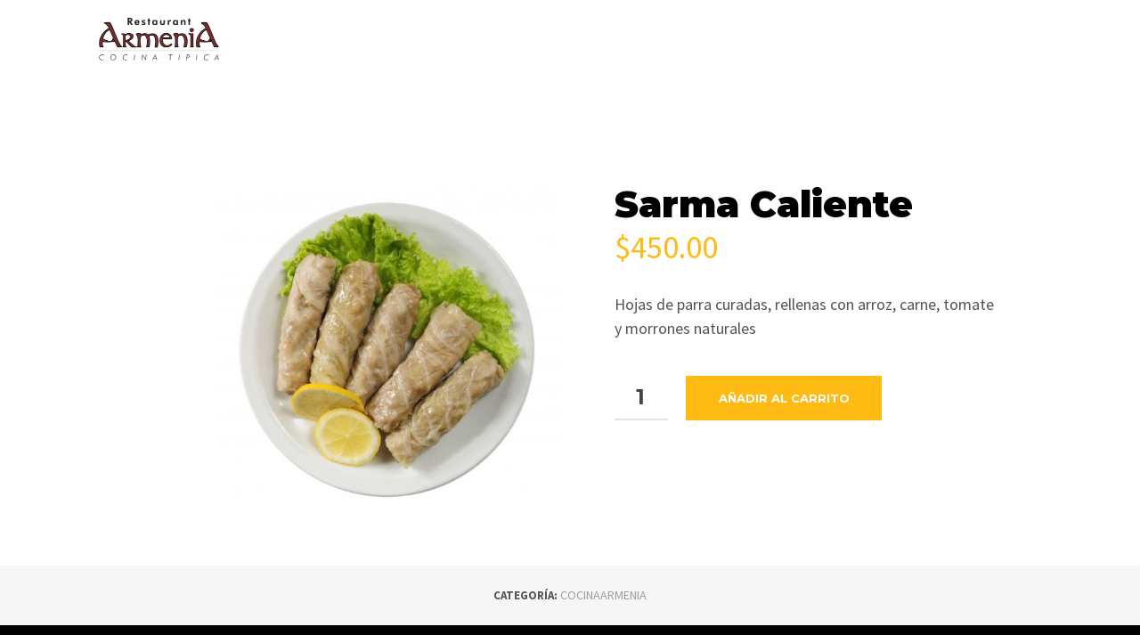

--- FILE ---
content_type: text/html; charset=UTF-8
request_url: https://armeniarestaurant.com.ar/producto/sarma-caliente/
body_size: 116143
content:
<!DOCTYPE html>
<html lang="es">
<head>
	<meta charset="UTF-8">
	<meta name="viewport" content="width=device-width, initial-scale=1.0, viewport-fit=cover" />		<title>Sarma Caliente &#8211; Armenia</title>
                        <script>
                            /* You can add more configuration options to webfontloader by previously defining the WebFontConfig with your options */
                            if ( typeof WebFontConfig === "undefined" ) {
                                WebFontConfig = new Object();
                            }
                            WebFontConfig['google'] = {families: ['Montserrat:400,700', 'Source+Sans+Pro:200,300,400,600,700,900,200italic,300italic,400italic,600italic,700italic,900italic&amp;subset=latin,latin-ext']};

                            (function() {
                                var wf = document.createElement( 'script' );
                                wf.src = 'https://ajax.googleapis.com/ajax/libs/webfont/1.5.3/webfont.js';
                                wf.type = 'text/javascript';
                                wf.async = 'true';
                                var s = document.getElementsByTagName( 'script' )[0];
                                s.parentNode.insertBefore( wf, s );
                            })();
                        </script>
                        <meta name='robots' content='max-image-preview:large' />
<link rel='dns-prefetch' href='//s.w.org' />
<link rel="alternate" type="application/rss+xml" title="Armenia &raquo; Feed" href="https://armeniarestaurant.com.ar/feed/" />
<link rel="alternate" type="application/rss+xml" title="Armenia &raquo; Feed de los comentarios" href="https://armeniarestaurant.com.ar/comments/feed/" />
<link rel="alternate" type="application/rss+xml" title="Armenia &raquo; Comentario Sarma Caliente del feed" href="https://armeniarestaurant.com.ar/producto/sarma-caliente/feed/" />
		<script type="text/javascript">
			window._wpemojiSettings = {"baseUrl":"https:\/\/s.w.org\/images\/core\/emoji\/13.1.0\/72x72\/","ext":".png","svgUrl":"https:\/\/s.w.org\/images\/core\/emoji\/13.1.0\/svg\/","svgExt":".svg","source":{"concatemoji":"https:\/\/armeniarestaurant.com.ar\/wp-includes\/js\/wp-emoji-release.min.js?ver=5.8.12"}};
			!function(e,a,t){var n,r,o,i=a.createElement("canvas"),p=i.getContext&&i.getContext("2d");function s(e,t){var a=String.fromCharCode;p.clearRect(0,0,i.width,i.height),p.fillText(a.apply(this,e),0,0);e=i.toDataURL();return p.clearRect(0,0,i.width,i.height),p.fillText(a.apply(this,t),0,0),e===i.toDataURL()}function c(e){var t=a.createElement("script");t.src=e,t.defer=t.type="text/javascript",a.getElementsByTagName("head")[0].appendChild(t)}for(o=Array("flag","emoji"),t.supports={everything:!0,everythingExceptFlag:!0},r=0;r<o.length;r++)t.supports[o[r]]=function(e){if(!p||!p.fillText)return!1;switch(p.textBaseline="top",p.font="600 32px Arial",e){case"flag":return s([127987,65039,8205,9895,65039],[127987,65039,8203,9895,65039])?!1:!s([55356,56826,55356,56819],[55356,56826,8203,55356,56819])&&!s([55356,57332,56128,56423,56128,56418,56128,56421,56128,56430,56128,56423,56128,56447],[55356,57332,8203,56128,56423,8203,56128,56418,8203,56128,56421,8203,56128,56430,8203,56128,56423,8203,56128,56447]);case"emoji":return!s([10084,65039,8205,55357,56613],[10084,65039,8203,55357,56613])}return!1}(o[r]),t.supports.everything=t.supports.everything&&t.supports[o[r]],"flag"!==o[r]&&(t.supports.everythingExceptFlag=t.supports.everythingExceptFlag&&t.supports[o[r]]);t.supports.everythingExceptFlag=t.supports.everythingExceptFlag&&!t.supports.flag,t.DOMReady=!1,t.readyCallback=function(){t.DOMReady=!0},t.supports.everything||(n=function(){t.readyCallback()},a.addEventListener?(a.addEventListener("DOMContentLoaded",n,!1),e.addEventListener("load",n,!1)):(e.attachEvent("onload",n),a.attachEvent("onreadystatechange",function(){"complete"===a.readyState&&t.readyCallback()})),(n=t.source||{}).concatemoji?c(n.concatemoji):n.wpemoji&&n.twemoji&&(c(n.twemoji),c(n.wpemoji)))}(window,document,window._wpemojiSettings);
		</script>
		<style type="text/css">
img.wp-smiley,
img.emoji {
	display: inline !important;
	border: none !important;
	box-shadow: none !important;
	height: 1em !important;
	width: 1em !important;
	margin: 0 .07em !important;
	vertical-align: -0.1em !important;
	background: none !important;
	padding: 0 !important;
}
</style>
	<link rel='stylesheet' id='wp-block-library-css'  href='https://armeniarestaurant.com.ar/wp-includes/css/dist/block-library/style.min.css?ver=5.8.12' type='text/css' media='all' />
<link rel='stylesheet' id='wc-blocks-vendors-style-css'  href='https://armeniarestaurant.com.ar/wp-content/plugins/woocommerce/packages/woocommerce-blocks/build/wc-blocks-vendors-style.css?ver=5.9.1' type='text/css' media='all' />
<link rel='stylesheet' id='wc-blocks-style-css'  href='https://armeniarestaurant.com.ar/wp-content/plugins/woocommerce/packages/woocommerce-blocks/build/wc-blocks-style.css?ver=5.9.1' type='text/css' media='all' />
<link rel='stylesheet' id='font-awesome-css'  href='https://armeniarestaurant.com.ar/wp-content/plugins/js_composer/assets/lib/bower/font-awesome/css/font-awesome.min.css?ver=5.0.1' type='text/css' media='all' />
<link rel='stylesheet' id='contact-form-7-css'  href='https://armeniarestaurant.com.ar/wp-content/plugins/contact-form-7/includes/css/styles.css?ver=5.5.6' type='text/css' media='all' />
<style id='contact-form-7-inline-css' type='text/css'>
.wpcf7 .wpcf7-recaptcha iframe {margin-bottom: 0;}.wpcf7 .wpcf7-recaptcha[data-align="center"] > div {margin: 0 auto;}.wpcf7 .wpcf7-recaptcha[data-align="right"] > div {margin: 0 0 0 auto;}
</style>
<link rel='stylesheet' id='rs-plugin-settings-css'  href='https://armeniarestaurant.com.ar/wp-content/plugins/revslider/public/assets/css/settings.css?ver=5.3.1.5' type='text/css' media='all' />
<style id='rs-plugin-settings-inline-css' type='text/css'>
#rs-demo-id {}
</style>
<link rel='stylesheet' id='woocommerce-layout-css'  href='https://armeniarestaurant.com.ar/wp-content/plugins/woocommerce/assets/css/woocommerce-layout.css?ver=5.8.1' type='text/css' media='all' />
<link rel='stylesheet' id='woocommerce-smallscreen-css'  href='https://armeniarestaurant.com.ar/wp-content/plugins/woocommerce/assets/css/woocommerce-smallscreen.css?ver=5.8.1' type='text/css' media='only screen and (max-width: 768px)' />
<link rel='stylesheet' id='woocommerce-general-css'  href='https://armeniarestaurant.com.ar/wp-content/plugins/woocommerce/assets/css/woocommerce.css?ver=5.8.1' type='text/css' media='all' />
<style id='woocommerce-inline-inline-css' type='text/css'>
.woocommerce form .form-row .required { visibility: visible; }
</style>
<link rel='stylesheet' id='wpdp-style2-css'  href='https://armeniarestaurant.com.ar/wp-content/plugins/wp-datepicker/css/front-styles.css?t=1768941744&#038;ver=5.8.12' type='text/css' media='all' />
<link rel='stylesheet' id='wpdp-style3-css'  href='https://armeniarestaurant.com.ar/wp-content/plugins/wp-datepicker/css/jquery-ui.css?ver=5.8.12' type='text/css' media='all' />
<link rel='stylesheet' id='dashicons-css'  href='https://armeniarestaurant.com.ar/wp-includes/css/dashicons.min.css?ver=5.8.12' type='text/css' media='all' />
<link rel='stylesheet' id='wpmi-icons-css'  href='https://armeniarestaurant.com.ar/wp-content/plugins/wp-menu-icons/assets/css/wpmi.css?ver=2.1.6' type='text/css' media='all' />
<link rel='stylesheet' id='bookly-ladda.min.css-css'  href='https://armeniarestaurant.com.ar/wp-content/plugins/bookly-responsive-appointment-booking-tool/frontend/resources/css/ladda.min.css?ver=20.7' type='text/css' media='all' />
<link rel='stylesheet' id='bookly-picker.classic.css-css'  href='https://armeniarestaurant.com.ar/wp-content/plugins/bookly-responsive-appointment-booking-tool/frontend/resources/css/picker.classic.css?ver=20.7' type='text/css' media='all' />
<link rel='stylesheet' id='bookly-picker.classic.date.css-css'  href='https://armeniarestaurant.com.ar/wp-content/plugins/bookly-responsive-appointment-booking-tool/frontend/resources/css/picker.classic.date.css?ver=20.7' type='text/css' media='all' />
<link rel='stylesheet' id='bookly-intlTelInput.css-css'  href='https://armeniarestaurant.com.ar/wp-content/plugins/bookly-responsive-appointment-booking-tool/frontend/resources/css/intlTelInput.css?ver=20.7' type='text/css' media='all' />
<link rel='stylesheet' id='bookly-bookly-main.css-css'  href='https://armeniarestaurant.com.ar/wp-content/plugins/bookly-responsive-appointment-booking-tool/frontend/resources/css/bookly-main.css?ver=20.7' type='text/css' media='all' />
<link rel='stylesheet' id='elementor-icons-css'  href='https://armeniarestaurant.com.ar/wp-content/plugins/elementor/assets/lib/eicons/css/elementor-icons.min.css?ver=5.13.0' type='text/css' media='all' />
<link rel='stylesheet' id='elementor-frontend-legacy-css'  href='https://armeniarestaurant.com.ar/wp-content/plugins/elementor/assets/css/frontend-legacy.min.css?ver=3.4.6' type='text/css' media='all' />
<link rel='stylesheet' id='elementor-frontend-css'  href='https://armeniarestaurant.com.ar/wp-content/plugins/elementor/assets/css/frontend.min.css?ver=3.4.6' type='text/css' media='all' />
<style id='elementor-frontend-inline-css' type='text/css'>
@font-face{font-family:eicons;src:url(https://armeniarestaurant.com.ar/wp-content/plugins/elementor/assets/lib/eicons/fonts/eicons.eot?5.10.0);src:url(https://armeniarestaurant.com.ar/wp-content/plugins/elementor/assets/lib/eicons/fonts/eicons.eot?5.10.0#iefix) format("embedded-opentype"),url(https://armeniarestaurant.com.ar/wp-content/plugins/elementor/assets/lib/eicons/fonts/eicons.woff2?5.10.0) format("woff2"),url(https://armeniarestaurant.com.ar/wp-content/plugins/elementor/assets/lib/eicons/fonts/eicons.woff?5.10.0) format("woff"),url(https://armeniarestaurant.com.ar/wp-content/plugins/elementor/assets/lib/eicons/fonts/eicons.ttf?5.10.0) format("truetype"),url(https://armeniarestaurant.com.ar/wp-content/plugins/elementor/assets/lib/eicons/fonts/eicons.svg?5.10.0#eicon) format("svg");font-weight:400;font-style:normal}
</style>
<link rel='stylesheet' id='elementor-post-1877-css'  href='https://armeniarestaurant.com.ar/wp-content/uploads/elementor/css/post-1877.css?ver=1635262236' type='text/css' media='all' />
<link rel='stylesheet' id='elementor-pro-css'  href='https://armeniarestaurant.com.ar/wp-content/plugins/elementor-pro/assets/css/frontend.min.css?ver=3.0.9' type='text/css' media='all' />
<link rel='stylesheet' id='elementor-global-css'  href='https://armeniarestaurant.com.ar/wp-content/uploads/elementor/css/global.css?ver=1635262936' type='text/css' media='all' />
<link rel='stylesheet' id='elementor-post-1970-css'  href='https://armeniarestaurant.com.ar/wp-content/uploads/elementor/css/post-1970.css?ver=1651847910' type='text/css' media='all' />
<link rel='stylesheet' id='elementor-post-1965-css'  href='https://armeniarestaurant.com.ar/wp-content/uploads/elementor/css/post-1965.css?ver=1652093840' type='text/css' media='all' />
<link rel='stylesheet' id='elementor-icons-ekiticons-css'  href='https://armeniarestaurant.com.ar/wp-content/plugins/elementskit-lite/modules/elementskit-icon-pack/assets/css/ekiticons.css?ver=2.3.7' type='text/css' media='all' />
<link rel='stylesheet' id='wpcw-css'  href='https://armeniarestaurant.com.ar/wp-content/plugins/contact-widgets/assets/css/style.min.css?ver=1.0.1' type='text/css' media='all' />
<link rel='stylesheet' id='shopkeeper-styles-css'  href='https://armeniarestaurant.com.ar/wp-content/themes/shopkeeper/css/styles.css?ver=1.9.3' type='text/css' media='all' />
<link rel='stylesheet' id='shopkeeper-icon-font-css'  href='https://armeniarestaurant.com.ar/wp-content/themes/shopkeeper/inc/fonts/shopkeeper-icon-font/style.css?ver=1.9.3' type='text/css' media='all' />
<link rel='stylesheet' id='shopkeeper-font-awesome-css'  href='https://armeniarestaurant.com.ar/wp-content/themes/shopkeeper/inc/fonts/font-awesome/css/font-awesome.min.css?ver=4.6.3' type='text/css' media='all' />
<link rel='stylesheet' id='shopkeeper-font-linea-arrows-css'  href='https://armeniarestaurant.com.ar/wp-content/themes/shopkeeper/inc/fonts/linea-fonts/arrows/styles.css?ver=1.9.3' type='text/css' media='all' />
<link rel='stylesheet' id='shopkeeper-font-linea-basic-css'  href='https://armeniarestaurant.com.ar/wp-content/themes/shopkeeper/inc/fonts/linea-fonts/basic/styles.css?ver=1.9.3' type='text/css' media='all' />
<link rel='stylesheet' id='shopkeeper-font-linea-basic_elaboration-css'  href='https://armeniarestaurant.com.ar/wp-content/themes/shopkeeper/inc/fonts/linea-fonts/basic_elaboration/styles.css?ver=1.9.3' type='text/css' media='all' />
<link rel='stylesheet' id='shopkeeper-font-linea-ecommerce-css'  href='https://armeniarestaurant.com.ar/wp-content/themes/shopkeeper/inc/fonts/linea-fonts/ecommerce/styles.css?ver=1.9.3' type='text/css' media='all' />
<link rel='stylesheet' id='shopkeeper-font-linea-music-css'  href='https://armeniarestaurant.com.ar/wp-content/themes/shopkeeper/inc/fonts/linea-fonts/music/styles.css?ver=1.9.3' type='text/css' media='all' />
<link rel='stylesheet' id='shopkeeper-font-linea-software-css'  href='https://armeniarestaurant.com.ar/wp-content/themes/shopkeeper/inc/fonts/linea-fonts/software/styles.css?ver=1.9.3' type='text/css' media='all' />
<link rel='stylesheet' id='shopkeeper-font-linea-weather-css'  href='https://armeniarestaurant.com.ar/wp-content/themes/shopkeeper/inc/fonts/linea-fonts/weather/styles.css?ver=1.9.3' type='text/css' media='all' />
<link rel='stylesheet' id='shopkeeper-fresco-css'  href='https://armeniarestaurant.com.ar/wp-content/themes/shopkeeper/css/fresco/fresco.css?ver=1.3.0' type='text/css' media='all' />
<link rel='stylesheet' id='shopkeeper-header-default-css'  href='https://armeniarestaurant.com.ar/wp-content/themes/shopkeeper/css/header-default.css?ver=1.9.3' type='text/css' media='all' />
<link rel='stylesheet' id='shopkeeper-default-style-css'  href='https://armeniarestaurant.com.ar/wp-content/themes/shopkeeper-child/style.css?ver=5.8.12' type='text/css' media='all' />
<link rel='stylesheet' id='ekit-widget-styles-css'  href='https://armeniarestaurant.com.ar/wp-content/plugins/elementskit-lite/widgets/init/assets/css/widget-styles.css?ver=2.3.7' type='text/css' media='all' />
<link rel='stylesheet' id='ekit-responsive-css'  href='https://armeniarestaurant.com.ar/wp-content/plugins/elementskit-lite/widgets/init/assets/css/responsive.css?ver=2.3.7' type='text/css' media='all' />
<link rel='stylesheet' id='google-fonts-1-css'  href='https://fonts.googleapis.com/css?family=Roboto%3A100%2C100italic%2C200%2C200italic%2C300%2C300italic%2C400%2C400italic%2C500%2C500italic%2C600%2C600italic%2C700%2C700italic%2C800%2C800italic%2C900%2C900italic%7CRoboto+Slab%3A100%2C100italic%2C200%2C200italic%2C300%2C300italic%2C400%2C400italic%2C500%2C500italic%2C600%2C600italic%2C700%2C700italic%2C800%2C800italic%2C900%2C900italic%7CMontserrat%3A100%2C100italic%2C200%2C200italic%2C300%2C300italic%2C400%2C400italic%2C500%2C500italic%2C600%2C600italic%2C700%2C700italic%2C800%2C800italic%2C900%2C900italic&#038;display=auto&#038;ver=5.8.12' type='text/css' media='all' />
<link rel='stylesheet' id='elementor-icons-shared-0-css'  href='https://armeniarestaurant.com.ar/wp-content/plugins/elementor/assets/lib/font-awesome/css/fontawesome.min.css?ver=5.15.3' type='text/css' media='all' />
<link rel='stylesheet' id='elementor-icons-fa-solid-css'  href='https://armeniarestaurant.com.ar/wp-content/plugins/elementor/assets/lib/font-awesome/css/solid.min.css?ver=5.15.3' type='text/css' media='all' />
<link rel='stylesheet' id='elementor-icons-fa-brands-css'  href='https://armeniarestaurant.com.ar/wp-content/plugins/elementor/assets/lib/font-awesome/css/brands.min.css?ver=5.15.3' type='text/css' media='all' />
<script type="text/template" id="tmpl-variation-template">
	<div class="woocommerce-variation-description">{{{ data.variation.variation_description }}}</div>
	<div class="woocommerce-variation-price">{{{ data.variation.price_html }}}</div>
	<div class="woocommerce-variation-availability">{{{ data.variation.availability_html }}}</div>
</script>
<script type="text/template" id="tmpl-unavailable-variation-template">
	<p>Lo sentimos, este producto no está disponible. Por favor elige otra combinación.</p>
</script>
<script type='text/javascript' src='https://armeniarestaurant.com.ar/wp-includes/js/jquery/jquery.min.js?ver=3.6.0' id='jquery-core-js'></script>
<script type='text/javascript' src='https://armeniarestaurant.com.ar/wp-includes/js/jquery/jquery-migrate.min.js?ver=3.3.2' id='jquery-migrate-js'></script>
<script type='text/javascript' src='https://armeniarestaurant.com.ar/wp-content/plugins/woocommerce/assets/js/jquery-blockui/jquery.blockUI.min.js?ver=2.7.0-wc.5.8.1' id='jquery-blockui-js'></script>
<script type='text/javascript' id='wc-add-to-cart-js-extra'>
/* <![CDATA[ */
var wc_add_to_cart_params = {"ajax_url":"\/wp-admin\/admin-ajax.php","wc_ajax_url":"\/?wc-ajax=%%endpoint%%","i18n_view_cart":"Ver carrito","cart_url":"https:\/\/armeniarestaurant.com.ar","is_cart":"","cart_redirect_after_add":"no"};
/* ]]> */
</script>
<script type='text/javascript' src='https://armeniarestaurant.com.ar/wp-content/plugins/woocommerce/assets/js/frontend/add-to-cart.min.js?ver=5.8.1' id='wc-add-to-cart-js'></script>
<script type='text/javascript' src='https://armeniarestaurant.com.ar/wp-includes/js/jquery/ui/core.min.js?ver=1.12.1' id='jquery-ui-core-js'></script>
<script type='text/javascript' src='https://armeniarestaurant.com.ar/wp-includes/js/jquery/ui/datepicker.min.js?ver=1.12.1' id='jquery-ui-datepicker-js'></script>
<script type='text/javascript' id='jquery-ui-datepicker-js-after'>
jQuery(document).ready(function(jQuery){jQuery.datepicker.setDefaults({"closeText":"Cerrar","currentText":"Hoy","monthNames":["enero","febrero","marzo","abril","mayo","junio","julio","agosto","septiembre","octubre","noviembre","diciembre"],"monthNamesShort":["Ene","Feb","Mar","Abr","May","Jun","Jul","Ago","Sep","Oct","Nov","Dic"],"nextText":"Siguiente","prevText":"Anterior","dayNames":["domingo","lunes","martes","mi\u00e9rcoles","jueves","viernes","s\u00e1bado"],"dayNamesShort":["Dom","Lun","Mar","Mi\u00e9","Jue","Vie","S\u00e1b"],"dayNamesMin":["D","L","M","X","J","V","S"],"dateFormat":"d MM, yy","firstDay":1,"isRTL":false});});
</script>
<script type='text/javascript' src='https://armeniarestaurant.com.ar/wp-content/plugins/wp-datepicker/js/scripts-front.js?ver=5.8.12' id='wpdp-scripts2-js'></script>
<script type='text/javascript' src='https://armeniarestaurant.com.ar/wp-content/plugins/wp-datepicker/js/i18n/datepicker-es.js?ver=5.8.12' id='wpdp-397329-i18n-js'></script>
<script type='text/javascript' id='bookly-spin.min.js-js-extra'>
/* <![CDATA[ */
var BooklyL10nGlobal = {"csrf_token":"3f546781b5","addons":[]};
/* ]]> */
</script>
<script type='text/javascript' src='https://armeniarestaurant.com.ar/wp-content/plugins/bookly-responsive-appointment-booking-tool/frontend/resources/js/spin.min.js?ver=20.7' id='bookly-spin.min.js-js'></script>
<script type='text/javascript' src='https://armeniarestaurant.com.ar/wp-content/plugins/bookly-responsive-appointment-booking-tool/frontend/resources/js/ladda.min.js?ver=20.7' id='bookly-ladda.min.js-js'></script>
<script type='text/javascript' src='https://armeniarestaurant.com.ar/wp-content/plugins/bookly-responsive-appointment-booking-tool/frontend/resources/js/hammer.min.js?ver=20.7' id='bookly-hammer.min.js-js'></script>
<script type='text/javascript' src='https://armeniarestaurant.com.ar/wp-content/plugins/bookly-responsive-appointment-booking-tool/frontend/resources/js/jquery.hammer.min.js?ver=20.7' id='bookly-jquery.hammer.min.js-js'></script>
<script type='text/javascript' src='https://armeniarestaurant.com.ar/wp-content/plugins/bookly-responsive-appointment-booking-tool/frontend/resources/js/picker.js?ver=20.7' id='bookly-picker.js-js'></script>
<script type='text/javascript' src='https://armeniarestaurant.com.ar/wp-content/plugins/bookly-responsive-appointment-booking-tool/frontend/resources/js/picker.date.js?ver=20.7' id='bookly-picker.date.js-js'></script>
<script type='text/javascript' id='bookly-bookly.min.js-js-extra'>
/* <![CDATA[ */
var BooklyL10n = {"ajaxurl":"https:\/\/armeniarestaurant.com.ar\/wp-admin\/admin-ajax.php","csrf_token":"3f546781b5","today":"Hoy","months":["enero","febrero","marzo","abril","mayo","junio","julio","agosto","septiembre","octubre","noviembre","diciembre"],"days":["domingo","lunes","martes","mi\u00e9rcoles","jueves","viernes","s\u00e1bado"],"daysShort":["Dom","Lun","Mar","Mi\u00e9","Jue","Vie","S\u00e1b"],"monthsShort":["Ene","Feb","Mar","Abr","May","Jun","Jul","Ago","Sep","Oct","Nov","Dic"],"nextMonth":"El mes que viene","prevMonth":"El mes anterior","show_more":"Mostrar m\u00e1s"};
/* ]]> */
</script>
<script type='text/javascript' src='https://armeniarestaurant.com.ar/wp-content/plugins/bookly-responsive-appointment-booking-tool/frontend/resources/js/bookly.min.js?ver=20.7' id='bookly-bookly.min.js-js'></script>
<script type='text/javascript' src='https://armeniarestaurant.com.ar/wp-content/plugins/bookly-responsive-appointment-booking-tool/frontend/resources/js/intlTelInput.min.js?ver=20.7' id='bookly-intlTelInput.min.js-js'></script>
<script type='text/javascript' src='https://armeniarestaurant.com.ar/wp-content/plugins/js_composer/assets/js/vendors/woocommerce-add-to-cart.js?ver=5.0.1' id='vc_woocommerce-add-to-cart-js-js'></script>
<link rel="https://api.w.org/" href="https://armeniarestaurant.com.ar/wp-json/" /><link rel="alternate" type="application/json" href="https://armeniarestaurant.com.ar/wp-json/wp/v2/product/2055" /><link rel="EditURI" type="application/rsd+xml" title="RSD" href="https://armeniarestaurant.com.ar/xmlrpc.php?rsd" />
<link rel="wlwmanifest" type="application/wlwmanifest+xml" href="https://armeniarestaurant.com.ar/wp-includes/wlwmanifest.xml" /> 
<meta name="generator" content="WordPress 5.8.12" />
<meta name="generator" content="WooCommerce 5.8.1" />
<link rel="canonical" href="https://armeniarestaurant.com.ar/producto/sarma-caliente/" />
<link rel='shortlink' href='https://armeniarestaurant.com.ar/?p=2055' />
<link rel="alternate" type="application/json+oembed" href="https://armeniarestaurant.com.ar/wp-json/oembed/1.0/embed?url=https%3A%2F%2Farmeniarestaurant.com.ar%2Fproducto%2Fsarma-caliente%2F" />
<link rel="alternate" type="text/xml+oembed" href="https://armeniarestaurant.com.ar/wp-json/oembed/1.0/embed?url=https%3A%2F%2Farmeniarestaurant.com.ar%2Fproducto%2Fsarma-caliente%2F&#038;format=xml" />
<link rel="stylesheet" href="//code.jquery.com/ui/1.13.1/themes/base/jquery-ui.css">
<style id="hide_anything_css"></style>    <script type="text/javascript">
        var shopkeeper_catalogMode = 0;
    </script>
    <script type="text/javascript">
        var shopkeeper_ajaxurl = '/wp-admin/admin-ajax.php';
    </script>
	<script type="text/javascript">
		var addedToCartMessage = " se ha añadido a tu carrito.";
	</script>
	<noscript><style>.woocommerce-product-gallery{ opacity: 1 !important; }</style></noscript>
	<style type="text/css">.recentcomments a{display:inline !important;padding:0 !important;margin:0 !important;}</style><meta name="generator" content="Powered by Visual Composer - drag and drop page builder for WordPress."/>
<!--[if lte IE 9]><link rel="stylesheet" type="text/css" href="https://armeniarestaurant.com.ar/wp-content/plugins/js_composer/assets/css/vc_lte_ie9.min.css" media="screen"><![endif]--><meta name="generator" content="Powered by Slider Revolution 5.3.1.5 - responsive, Mobile-Friendly Slider Plugin for WordPress with comfortable drag and drop interface." />
<link rel="icon" href="https://armeniarestaurant.com.ar/wp-content/uploads/2021/06/cropped-logo-redondo-32x32.png" sizes="32x32" />
<link rel="icon" href="https://armeniarestaurant.com.ar/wp-content/uploads/2021/06/cropped-logo-redondo-192x192.png" sizes="192x192" />
<link rel="apple-touch-icon" href="https://armeniarestaurant.com.ar/wp-content/uploads/2021/06/cropped-logo-redondo-180x180.png" />
<meta name="msapplication-TileImage" content="https://armeniarestaurant.com.ar/wp-content/uploads/2021/06/cropped-logo-redondo-270x270.png" />
<!-- ******************************************************************** --><!-- * Theme Options Styles ********************************************* --><!-- ******************************************************************** --><style>/***************************************************************//* Body ********************************************************//***************************************************************/.st-content {background-color:#fff;background-repeat:;background-position:;background-size:;background-attachment:;}/***************************************************************//* Fonts *******************************************************//***************************************************************/h1, h2, h3, h4, h5, h6,.comments-title,.comment-author,#reply-title,#site-footer .widget-title,.accordion_title,.ui-tabs-anchor,.products .button,.site-title a,.post_meta_archive a,.post_meta a,.post_tags a,#nav-below a,.list_categories a,.list_shop_categories a,.main-navigation > ul > li > a,.main-navigation .mega-menu > ul > li > a,.more-link,.top-page-excerpt,.select2-search input,.product_after_shop_loop_buttons a,.woocommerce .products-grid a.button,.page-numbers,input.qty,.button,button,.button_text,input[type="button"],input[type="reset"],input[type="submit"],.woocommerce a.button,.woocommerce-page a.button,.woocommerce button.button,.woocommerce-page button.button,.woocommerce input.button,.woocommerce-page input.button,.woocommerce #respond input#submit,.woocommerce-page #respond input#submit,.woocommerce #content input.button,.woocommerce-page #content input.button,.woocommerce a.button.alt,.woocommerce button.button.alt,.woocommerce input.button.alt,.woocommerce #respond input#submit.alt,.woocommerce #content input.button.alt,.woocommerce-page a.button.alt,.woocommerce-page button.button.alt,.woocommerce-page input.button.alt,.woocommerce-page #respond input#submit.alt,.woocommerce-page #content input.button.alt,.yith-wcwl-wishlistexistsbrowse.show a,.share-product-text,.tabs > li > a,label,.comment-respond label,.product_meta_title,.woocommerce table.shop_table th,.woocommerce-page table.shop_table th,#map_button,.coupon_code_text,.woocommerce .cart-collaterals .cart_totals tr.order-total td strong,.woocommerce-page .cart-collaterals .cart_totals tr.order-total td strong,.cart-wishlist-empty,.return-to-shop .wc-backward,.order-number a,.account_view_link,.post-edit-link,.from_the_blog_title,.icon_box_read_more,.vc_pie_chart_value,.shortcode_banner_simple_bullet,.shortcode_banner_simple_height_bullet,.category_name,.woocommerce span.onsale,.woocommerce-page span.onsale,.out_of_stock_badge_single,.out_of_stock_badge_loop,.page-numbers,.page-links,.add_to_wishlist,.yith-wcwl-wishlistaddedbrowse,.yith-wcwl-wishlistexistsbrowse,.filters-group,.product-name,.woocommerce-page .my_account_container table.shop_table.order_details_footer tr:last-child td:last-child .amount,.customer_details dt,.widget h3,.widget ul a,.widget a,.widget .total .amount,.wishlist-in-stock,.wishlist-out-of-stock,.comment-reply-link,.comment-edit-link,.widget_calendar table thead tr th,.page-type,.mobile-navigation a,table thead tr th,.portfolio_single_list_cat,.portfolio-categories,.shipping-calculator-button,.vc_btn,.vc_btn2,.vc_btn3,.offcanvas-menu-button .menu-button-text,.account-tab-item .account-tab-link,.account-tab-list .sep,ul.order_details li span,ul.order_details.bacs_details li,.widget_calendar caption,.widget_recent_comments li a,.edit-account legend,.widget_shopping_cart li.empty,.cart-collaterals .cart_totals .shop_table .order-total .woocommerce-Price-amount,.woocommerce table.cart .cart_item td a,.woocommerce #content table.cart .cart_item td a,.woocommerce-page table.cart .cart_item td a,.woocommerce-page #content table.cart .cart_item td a,.woocommerce table.cart .cart_item td span,.woocommerce #content table.cart .cart_item td span,.woocommerce-page table.cart .cart_item td span,.woocommerce-page #content table.cart .cart_item td span,.woocommerce-MyAccount-navigation ul li,.cd-quick-view .cd-item-info .product_infos .quickview-badges .onsale,.woocommerce-message .woocommerce-message-wrapper .notice_text,.woocommerce-message .product_notification_text,.woocommerce-info .woocommerce-message-wrapper .notice_text,.woocommerce .cart-collaterals .cart_totals .cart-subtotal th,.woocommerce-page .cart-collaterals .cart_totals .cart-subtotal th,.woocommerce .cart-collaterals .cart_totals tr.shipping th,.woocommerce-page .cart-collaterals .cart_totals tr.shipping th,.woocommerce .cart-collaterals .cart_totals tr.order-total th,.woocommerce-page .cart-collaterals .cart_totals tr.order-total th,.woocommerce .cart-collaterals .cart_totals h2,.woocommerce .cart-collaterals .cross-sells h2,.woocommerce-cart #content table.cart td.actions .coupon #coupon_code,form.checkout_coupon #coupon_code,.woocommerce-checkout .woocommerce-info,.shopkeeper_checkout_coupon,.shopkeeper_checkout_login,.minicart-message,.no-products-info p.woocommerce-error .notice_text,.woocommerce .order_review_wrapper table.shop_table tfoot td,.woocommerce .order_review_wrapper table.shop_table tfoot th,.woocommerce-page .order_review_wrapper table.shop_table tfoot td,.woocommerce-page .order_review_wrapper table.shop_table tfoot th,.no-products-info p,.getbowtied_blog_ajax_load_button a,.getbowtied_ajax_load_button a,.index-layout-2 ul.blog-posts .blog-post article .post-categories li a,.index-layout-3 .blog-posts_container ul.blog-posts .blog-post article .post-categories li a,.index-layout-2 ul.blog-posts .blog-post .post_content_wrapper .post_content .read_more,.index-layout-3 .blog-posts_container ul.blog-posts .blog-post article .post_content_wrapper .post_content .read_more{font-family:'Montserrat',sans-serif;}body,p,#site-navigation-top-bar,.site-title,.widget_product_search #searchsubmit,.widget_search #searchsubmit,.widget_product_search .search-submit,.widget_search .search-submit,#site-menu,.copyright_text,blockquote cite,table thead th,.recently_viewed_in_single h2,.woocommerce .cart-collaterals .cart_totals table th,.woocommerce-page .cart-collaterals .cart_totals table th,.woocommerce .cart-collaterals .shipping_calculator h2,.woocommerce-page .cart-collaterals .shipping_calculator h2,.woocommerce table.woocommerce-checkout-review-order-table tfoot th,.woocommerce-page table.woocommerce-checkout-review-order-table tfoot th,.qty,.shortcode_banner_simple_inside h4,.shortcode_banner_simple_height h4,.fr-caption,.post_meta_archive,.post_meta,.page-links-title,.yith-wcwl-wishlistaddedbrowse .feedback,.yith-wcwl-wishlistexistsbrowse .feedback,.product-name span,.widget_calendar table tbody a,.fr-touch-caption-wrapper,.woocommerce .login-register-container p.form-row.remember-me-row label,.woocommerce .checkout_login p.form-row label[for="rememberme"],.woocommerce .checkout_login p.lost_password,.form-row.remember-me-row a,.wpb_widgetised_column aside ul li span.count,.woocommerce td.product-name dl.variation dt,.woocommerce td.product-name dl.variation dd,.woocommerce td.product-name dl.variation dt p,.woocommerce td.product-name dl.variation dd p,.woocommerce-page td.product-name dl.variation dt,.woocommerce-page td.product-name dl.variation dd p,.woocommerce-page td.product-name dl.variation dt p,.woocommerce-page td.product-name dl.variation dd p,.woocommerce span.amount,.woocommerce ul#shipping_method label,.woocommerce .select2-container,.check_label,.woocommerce-page #payment .terms label,ul.order_details li strong,.woocommerce-order-received .woocommerce table.shop_table tfoot th,.woocommerce-order-received .woocommerce-page table.shop_table tfoot th,.woocommerce-view-order .woocommerce table.shop_table tfoot th,.woocommerce-view-order .woocommerce-page table.shop_table tfoot th,.widget_recent_comments li,.widget_shopping_cart p.total,.widget_shopping_cart p.total .amount,.mobile-navigation li ul li a,.woocommerce table.cart .cart_item td:before,.woocommerce #content table.cart .cart_item td:before,.woocommerce-page table.cart .cart_item td:before,.woocommerce-page #content table.cart .cart_item td:before{font-family:'Source Sans Pro',sans-serif;}/***************************************************************//* Custom Font sizes *******************************************//***************************************************************/h1, .woocommerce h1, .woocommerce-page h1 { font-size: 30.797px; }h2, .woocommerce h2, .woocommerce-page h2 { font-size: 23.101px; }h3, .woocommerce h3, .woocommerce-page h3 { font-size: 17.329px; }h4, .woocommerce h4, .woocommerce-page h4 { font-size: 13px; }h5, .woocommerce h5, .woocommerce-page h5 { font-size: 9.75px; }h6, .woocommerce h6, .woocommerce-page h6 { font-size: 7.319px; }.page-title.blog-listing,.woocommerce .page-title,.page-title,.single .entry-title,.woocommerce-cart .page-title,.woocommerce-checkout .page-title,.woocommerce-account .page-title{font-size: 41.041px;}.entry-title-archive{font-size: 30.659px;}.woocommerce #content div.product .product_title,.woocommerce div.product .product_title,.woocommerce-page #content div.product .product_title,.woocommerce-page div.product .product_title{font-size: 23.101px;}.woocommerce-checkout .content-area h3,.woocommerce-view-order h2,.woocommerce-edit-address h3,.woocommerce-edit-account legend,.woocommerce-order-received h2{font-size: 13px;}@media only screen and (min-width: 768px) {h1, .woocommerce h1, .woocommerce-page h1 { font-size: 54.487px; }h2, .woocommerce h2, .woocommerce-page h2 { font-size: 40.871px; }h3, .woocommerce h3, .woocommerce-page h3 { font-size: 30.659px; }h4, .woocommerce h4, .woocommerce-page h4 { font-size: 23px; }h5, .woocommerce h5, .woocommerce-page h5 { font-size: 17.25px; }h6, .woocommerce h6, .woocommerce-page h6 { font-size: 12.949px; }.page-title.blog-listing,.woocommerce .page-title,.page-title,.single .entry-title,.woocommerce-cart .page-title,.woocommerce-checkout .page-title,.woocommerce-account .page-title{font-size: 72.611px;}.entry-title-archive{font-size: 30.659px;}.woocommerce #content div.product .product_title,.woocommerce div.product .product_title,.woocommerce-page #content div.product .product_title,.woocommerce-page div.product .product_title{font-size: 40.871px;}.woocommerce-checkout .content-area h3,.woocommerce-view-order h2,.woocommerce-edit-address h3,.woocommerce-edit-account legend,.woocommerce-order-received h2{font-size: 23px;}}@media only screen and (min-width: 768px) {p,.woocommerce table.shop_attributes th,.woocommerce-page table.shop_attributes th,.woocommerce table.shop_attributes td,.woocommerce-page table.shop_attributes td,.woocommerce-review-link,.blog-isotope .entry-content-archive,.blog-isotope .entry-content-archive *{ font-size: 18px; }}/***************************************************************//* Body Text Colors  *******************************************//***************************************************************/body,table tr th,table tr td,table thead tr th,blockquote p,label,.woocommerce .woocommerce-breadcrumb a,.woocommerce-page .woocommerce-breadcrumb a,.select2-dropdown-open.select2-drop-above .select2-choice,.select2-dropdown-open.select2-drop-above .select2-choices,.select2-container .select2-choice,.select2-container,.big-select,.select.big-select,.list-centered li a,.post_meta_archive a,.post_meta a,.nav-next a,.nav-previous a,.blog-single h6,.page-description,.woocommerce #content nav.woocommerce-pagination ul li a:focus,.woocommerce #content nav.woocommerce-pagination ul li a:hover,.woocommerce #content nav.woocommerce-pagination ul li span.current,.woocommerce nav.woocommerce-pagination ul li a:focus,.woocommerce nav.woocommerce-pagination ul li a:hover,.woocommerce nav.woocommerce-pagination ul li span.current,.woocommerce-page #content nav.woocommerce-pagination ul li a:focus,.woocommerce-page #content nav.woocommerce-pagination ul li a:hover,.woocommerce-page #content nav.woocommerce-pagination ul li span.current,.woocommerce-page nav.woocommerce-pagination ul li a:focus,.woocommerce-page nav.woocommerce-pagination ul li a:hover,.woocommerce-page nav.woocommerce-pagination ul li span.current,.woocommerce table.shop_table th,.woocommerce-page table.shop_table th,.woocommerce-page .cart-collaterals .cart_totals h2,.woocommerce .cart-collaterals .cart_totals table tr.order-total td:last-child,.woocommerce-page .cart-collaterals .cart_totals table tr.order-total td:last-child,.woocommerce-checkout .woocommerce-info,.woocommerce-checkout h3,.woocommerce-checkout h2,.woocommerce-account h2,.woocommerce-account h3,.customer_details dt,/*.wpb_widgetised_column .widget:hover a,*/.wpb_widgetised_column .widget a,.wpb_widgetised_column .widget.widget_product_categories a:hover,.wpb_widgetised_column .widget.widget_layered_nav a:hover,.wpb_widgetised_column .widget.widget_layered_nav li,.portfolio_single_list_cat a,.gallery-caption-trigger,.woocommerce .widget_layered_nav ul li.chosen a,.woocommerce-page .widget_layered_nav ul li.chosen a,.widget_layered_nav ul li.chosen a,.woocommerce .widget_product_categories ul li.current-cat > a,.woocommerce-page .widget_product_categories ul li.current-cat > a,.widget_product_categories ul li.current-cat > a,.wpb_widgetised_column .widget.widget_layered_nav_filters a,.woocommerce-cart .cart-collaterals .cart_totals table .order-total td .amount,.widget_shopping_cart p.total,.widget_shopping_cart p.total .amount,.wpb_widgetised_column .widget_shopping_cart li.empty,.index-layout-2 ul.blog-posts .blog-post article .post-date{color: #545454;}.woocommerce a.remove{color: #545454 !important;}.nav-previous-title,.nav-next-title,.post_tags a,.wpb_widgetised_column .tagcloud a,.products .add_to_wishlist:before{color: rgba(84,84,84,0.4);}.required/*,.woocommerce a.remove*/{color: rgba(84,84,84,0.4) !important;}.yith-wcwl-add-button,.yith-wcwl-wishlistaddedbrowse,.yith-wcwl-wishlistexistsbrowse,.share-product-text,.product_meta .sku,.product_meta a,.product_meta_separator,.woocommerce table.shop_attributes td,.woocommerce-page table.shop_attributes td,.woocommerce .woocommerce-breadcrumb,.woocommerce-page .woocommerce-breadcrumb,.tob_bar_shop,.post_meta_archive,.post_meta,del,.woocommerce .cart-collaterals .cart_totals table tr td:last-child,.woocommerce-page .cart-collaterals .cart_totals table tr td:last-child,.product-name .product-quantity,.woocommerce #payment div.payment_box,.wpb_widgetised_column .widget li,.wpb_widgetised_column .widget_calendar table thead tr th,.wpb_widgetised_column .widget_calendar table thead tr td,.wpb_widgetised_column .widget .post-date,.wpb_widgetised_column .recentcomments,.wpb_widgetised_column .amount,.wpb_widgetised_column .quantity,.products li:hover .add_to_wishlist:before,.product_after_shop_loop .price,.product_after_shop_loop .price ins,.wpb_wrapper .add_to_cart_inline del,.wpb_widgetised_column .widget_price_filter .price_slider_amount,.woocommerce td.product-name dl.variation dt,.woocommerce td.product-name dl.variation dd,.woocommerce td.product-name dl.variation dt p,.woocommerce td.product-name dl.variation dd p,.woocommerce-page td.product-name dl.variation dt,.woocommerce-page td.product-name dl.variation dd p,.woocommerce-page td.product-name dl.variation dt p,.woocommerce-page td.product-name dl.variation dd p{color: rgba(84,84,84,0.55);}.products a.button.add_to_cart_button.loading{color: rgba(84,84,84,0.55) !important;}.add_to_cart_inline .amount,.wpb_widgetised_column .widget,.wpb_widgetised_column .widget a:hover,.wpb_widgetised_column .widget.widget_product_categories a,.wpb_widgetised_column .widget.widget_layered_nav a,.widget_layered_nav ul li a,.widget_layered_nav,.wpb_widgetised_column aside ul li span.count,.shop_table.cart .product-price .amount,.woocommerce-cart .cart-collaterals .cart_totals table th,.woocommerce-cart .cart-collaterals .cart_totals table td,.woocommerce-cart .cart-collaterals .cart_totals table td .amount,.woocommerce ul#shipping_method label{color: rgba(84,84,84,0.8);}input[type="text"],input[type="password"],input[type="date"],input[type="datetime"],input[type="datetime-local"],input[type="month"], input[type="week"],input[type="email"], input[type="number"],input[type="search"], input[type="tel"],input[type="time"], input[type="url"],textarea,select,.chosen-container-single .chosen-single,.country_select.select2-container,.woocommerce form .form-row.woocommerce-validated .select2-container,.woocommerce form .form-row.woocommerce-validated input.input-text,.woocommerce form .form-row.woocommerce-validated select,.woocommerce form .form-row.woocommerce-invalid .select2-container,.woocommerce form .form-row.woocommerce-invalid input.input-text,.woocommerce form .form-row.woocommerce-invalid select,.country_select.select2-container,.state_select.select2-container,#coupon_code{border-color: rgba(84,84,84,0.1);}input[type="text"]:focus, input[type="password"]:focus,input[type="date"]:focus, input[type="datetime"]:focus,input[type="datetime-local"]:focus, input[type="month"]:focus,input[type="week"]:focus, input[type="email"]:focus,input[type="number"]:focus, input[type="search"]:focus,input[type="tel"]:focus, input[type="time"]:focus,input[type="url"]:focus, textarea:focus,select:focus,#coupon_code:focus,.chosen-container-single .chosen-single:focus,.woocommerce .product_infos .quantity input.qty,.woocommerce #content .product_infos .quantity input.qty,.woocommerce-page .product_infos .quantity input.qty,.woocommerce-page #content .product_infos .quantity input.qty,.post_tags a,.wpb_widgetised_column .tagcloud a,.coupon_code_wrapper,.woocommerce form.checkout_coupon,.woocommerce-page form.checkout_coupon,.woocommerce ul.digital-downloads:before,.woocommerce-page ul.digital-downloads:before,.woocommerce ul.digital-downloads li:after,.woocommerce-page ul.digital-downloads li:after,.widget_search .search-form,.woocommerce .widget_layered_nav ul li a:before,.woocommerce-page .widget_layered_nav ul li a:before,.widget_layered_nav ul li a:before,.woocommerce .widget_product_categories ul li a:before,.woocommerce-page .widget_product_categories ul li a:before,.widget_product_categories ul li a:before,.woocommerce-cart.woocommerce-page #content .quantity input.qty{border-color: rgba(84,84,84,0.15);}.list-centered li a,.woocommerce .cart-collaterals .cart_totals h2,.woocommerce .cart-collaterals .cross-sells h2,.woocommerce-page .cart-collaterals .cart_totals h2,.my_address_title,.woocommerce .shop_table.order_details tbody tr:last-child td,.woocommerce-page .shop_table.order_details tbody tr:last-child td,.woocommerce #payment ul.payment_methods li,.woocommerce-page #payment ul.payment_methods li,.comment-separator,.comment-list .pingback,.wpb_widgetised_column .widget,.search_result_item,.woocommerce div.product .woocommerce-tabs ul.tabs li:after,.woocommerce #content div.product .woocommerce-tabs ul.tabs li:after,.woocommerce-page div.product .woocommerce-tabs ul.tabs li:after,.woocommerce-page #content div.product .woocommerce-tabs ul.tabs li:after,.woocommerce .cart-collaterals .cart_totals .order-total td,.woocommerce .cart-collaterals .cart_totals .order-total th,.woocommerce-page .cart-collaterals .cart_totals .order-total td,.woocommerce-page .cart-collaterals .cart_totals .order-total th{border-bottom-color: rgba(84,84,84,0.15);}table tr td,.woocommerce table.shop_table td,.woocommerce-page table.shop_table td,.product_socials_wrapper,.woocommerce-tabs,.comments_section,.portfolio_content_nav #nav-below,.woocommerce .cart-collaterals .cart_totals .order-total td,.woocommerce .cart-collaterals .cart_totals .order-total th,.woocommerce-page .cart-collaterals .cart_totals .order-total td,.woocommerce-page .cart-collaterals .cart_totals .order-total th{border-top-color: rgba(84,84,84,0.15);}table.shop_attributes tr td,.wishlist_table tr td,.shop_table.cart tr td{border-bottom-color: rgba(84,84,84,0.1);}.product_meta,.woocommerce .cart-collaterals,.woocommerce-page .cart-collaterals,.checkout_right_wrapper,.track_order_form,.order-info{background: rgba(84,84,84,0.05);}.woocommerce-cart .cart-collaterals:before,.woocommerce-cart .cart-collaterals:after,.custom_border:before,.custom_border:after{background-image: radial-gradient(closest-side, transparent 9px, rgba(84,84,84,0.05) 100%);}.wpb_widgetised_column aside ul li span.count{background: rgba(84,84,84,0.05);}/*.wpb_widgetised_column aside ul li span.count{border-color: rgba(84,84,84,0.05);}*/.comments_section{background-color: rgba(84,84,84,0.01) !important;}h1, h2, h3, h4, h5, h6,.entry-title-archive a,.woocommerce #content div.product .woocommerce-tabs ul.tabs li.active a,.woocommerce div.product .woocommerce-tabs ul.tabs li.active a,.woocommerce-page #content div.product .woocommerce-tabs ul.tabs li.active a,.woocommerce-page div.product .woocommerce-tabs ul.tabs li.active a,.woocommerce #content div.product .woocommerce-tabs ul.tabs li.active a:hover,.woocommerce div.product .woocommerce-tabs ul.tabs li.active a:hover,.woocommerce-page #content div.product .woocommerce-tabs ul.tabs li.active a:hover,.woocommerce-page div.product .woocommerce-tabs ul.tabs li.active a:hover,.woocommerce table.cart .product-name a,.product-title-link,.wpb_widgetised_column .widget .product_list_widget a,.woocommerce .cart-collaterals .cart_totals .cart-subtotal th,.woocommerce-page .cart-collaterals .cart_totals .cart-subtotal th,.woocommerce .cart-collaterals .cart_totals tr.shipping th,.woocommerce-page .cart-collaterals .cart_totals tr.shipping th,.woocommerce .cart-collaterals .cart_totals tr.order-total th,.woocommerce-page .cart-collaterals .cart_totals tr.order-total th,.woocommerce .cart-collaterals .cart_totals h2,.woocommerce .cart-collaterals .cross-sells h2,.woocommerce .order_review_wrapper table.shop_table tfoot th,.woocommerce .order_review_wrapper table.shop_table thead th,.woocommerce-page .order_review_wrapper table.shop_table tfoot th,.woocommerce-page .order_review_wrapper table.shop_table thead th,.index-layout-2 ul.blog-posts .blog-post .post_content_wrapper .post_content .read_more,.index-layout-2 .with-sidebar ul.blog-posts .blog-post .post_content_wrapper .post_content .read_more,.index-layout-2 ul.blog-posts .blog-post .post_content_wrapper .post_content .read_more,.index-layout-3 .blog-posts_container ul.blog-posts .blog-post article .post_content_wrapper .post_content .read_more{color: #000000;}.index-layout-2 ul.blog-posts .blog-post .post_content_wrapper .post_content h3.entry-title a,.index-layout-3 .blog-posts_container ul.blog-posts .blog-post article .post_content_wrapper .post_content .entry-title > a,#masonry_grid a.more-link{color: #000000!important;}.index-layout-2 ul.blog-posts .blog-post .post_content_wrapper .post_content .read_more:before,.index-layout-3 .blog-posts_container ul.blog-posts .blog-post article .post_content_wrapper .post_content .read_more:before,#masonry_grid a.more-link:before{background-color: #000000;}.woocommerce div.product .woocommerce-tabs ul.tabs li a,.woocommerce #content div.product .woocommerce-tabs ul.tabs li a,.woocommerce-page div.product .woocommerce-tabs ul.tabs li a,.woocommerce-page #content div.product .woocommerce-tabs ul.tabs li a{color: rgba(0,0,0,0.35);}.woocommerce #content div.product .woocommerce-tabs ul.tabs li a:hover,.woocommerce div.product .woocommerce-tabs ul.tabs li a:hover,.woocommerce-page #content div.product .woocommerce-tabs ul.tabs li a:hover,.woocommerce-page div.product .woocommerce-tabs ul.tabs li a:hover{color: rgba(0,0,0,0.45);}.page-title:after{background: #000000;}.index-layout-2 ul.blog-posts .blog-post:first-child .post_content_wrapper,.index-layout-2 ul.blog-posts .blog-post:nth-child(5n+5) .post_content_wrapper{background-color:#fff;}/***************************************************************//* Main Color  *************************************************//***************************************************************/a,.comments-area a,.edit-link,.post_meta_archive a:hover,.post_meta a:hover,.entry-title-archive a:hover,blockquote:before,.no-results-text:before,.list-centered a:hover,.comment-reply i,.comment-edit-link i,.comment-edit-link,.filters-group li:hover,#map_button,.widget_shopkeeper_social_media a,.account-tab-link-mobile,.lost-reset-pass-text:before,.list_shop_categories a:hover,.add_to_wishlist:hover,.woocommerce div.product span.price,.woocommerce-page div.product span.price,.woocommerce #content div.product span.price,.woocommerce-page #content div.product span.price,.woocommerce div.product p.price,.woocommerce-page div.product p.price,.woocommerce #content div.product p.price,.woocommerce-page #content div.product p.price,.comment-metadata time,.woocommerce p.stars a.star-1.active:after,.woocommerce p.stars a.star-1:hover:after,.woocommerce-page p.stars a.star-1.active:after,.woocommerce-page p.stars a.star-1:hover:after,.woocommerce p.stars a.star-2.active:after,.woocommerce p.stars a.star-2:hover:after,.woocommerce-page p.stars a.star-2.active:after,.woocommerce-page p.stars a.star-2:hover:after,.woocommerce p.stars a.star-3.active:after,.woocommerce p.stars a.star-3:hover:after,.woocommerce-page p.stars a.star-3.active:after,.woocommerce-page p.stars a.star-3:hover:after,.woocommerce p.stars a.star-4.active:after,.woocommerce p.stars a.star-4:hover:after,.woocommerce-page p.stars a.star-4.active:after,.woocommerce-page p.stars a.star-4:hover:after,.woocommerce p.stars a.star-5.active:after,.woocommerce p.stars a.star-5:hover:after,.woocommerce-page p.stars a.star-5.active:after,.woocommerce-page p.stars a.star-5:hover:after,.yith-wcwl-add-button:before,.yith-wcwl-wishlistaddedbrowse .feedback:before,.yith-wcwl-wishlistexistsbrowse .feedback:before,.woocommerce .star-rating span:before,.woocommerce-page .star-rating span:before,.product_meta a:hover,.woocommerce .shop-has-sidebar .no-products-info .woocommerce-info:before,.woocommerce-page .shop-has-sidebar .no-products-info .woocommerce-info:before,.woocommerce .woocommerce-breadcrumb a:hover,.woocommerce-page .woocommerce-breadcrumb a:hover,.intro-effect-fadeout.modify .post_meta a:hover,.from_the_blog_link:hover .from_the_blog_title,.portfolio_single_list_cat a:hover,.widget .recentcomments:before,.widget.widget_recent_entries ul li:before,#placeholder_product_quick_view .product_title:hover,.wpb_widgetised_column aside ul li.current-cat > span.count,.shopkeeper-mini-cart .widget.woocommerce.widget_shopping_cart .widget_shopping_cart_content p.buttons a.button.checkout.wc-forward,.getbowtied_blog_ajax_load_button:before, .getbowtied_blog_ajax_load_more_loader:before,.getbowtied_ajax_load_button:before, .getbowtied_ajax_load_more_loader:before,.list-centered li.current-cat > a{color: #ffba14;}@media only screen and (min-width: 40.063em) {.nav-next a:hover,.nav-previous a:hover{color: #ffba14;}}.widget_shopping_cart .buttons a.view_cart,.widget.widget_price_filter .price_slider_amount .button,.products a.button,.woocommerce .products .added_to_cart.wc-forward,.woocommerce-page .products .added_to_cart.wc-forward{color: #ffba14 !important;}.order-info mark,.login_footer,.post_tags a:hover,.with_thumb_icon,.wpb_wrapper .wpb_toggle:before,#content .wpb_wrapper h4.wpb_toggle:before,.wpb_wrapper .wpb_accordion .wpb_accordion_wrapper .ui-state-default .ui-icon,.wpb_wrapper .wpb_accordion .wpb_accordion_wrapper .ui-state-active .ui-icon,.widget .tagcloud a:hover,.single_product_summary_related h2:after,.single_product_summary_upsell h2:after,.page-title.portfolio_item_title:after,#button_offcanvas_sidebar_left,#button_offcanvas_sidebar_left i,.thumbnail_archive_container:before,.from_the_blog_overlay,.select2-results .select2-highlighted,.wpb_widgetised_column aside ul li.chosen span.count,.woocommerce .widget_product_categories ul li.current-cat > a:before,.woocommerce-page .widget_product_categories ul li.current-cat > a:before,.widget_product_categories ul li.current-cat > a:before,#header-loader .bar,.index-layout-2 ul.blog_posts .blog_post .post_content_wrapper .post_content .read_more:before,.index-layout-3 .blog_posts_container ul.blog_posts .blog_post article .post_content_wrapper .post_content .read_more:before{background: #ffba14;}@media only screen and (max-width: 40.063em) {.nav-next a:hover,.nav-previous a:hover{background: #ffba14;}}.woocommerce .widget_layered_nav ul li.chosen a:before,.woocommerce-page .widget_layered_nav ul li.chosen a:before,.widget_layered_nav ul li.chosen a:before,.woocommerce .widget_layered_nav ul li.chosen:hover a:before,.woocommerce-page .widget_layered_nav ul li.chosen:hover a:before,.widget_layered_nav ul li.chosen:hover a:before,.woocommerce .widget_layered_nav_filters ul li a:before,.woocommerce-page .widget_layered_nav_filters ul li a:before,.widget_layered_nav_filters ul li a:before,.woocommerce .widget_layered_nav_filters ul li a:hover:before,.woocommerce-page .widget_layered_nav_filters ul li a:hover:before,.widget_layered_nav_filters ul li a:hover:before,.woocommerce .widget_rating_filter ul li.chosen a:before,.shopkeeper-mini-cart,.minicart-message,.woocommerce-message{background-color: #ffba14;}.woocommerce .widget_price_filter .ui-slider .ui-slider-range,.woocommerce-page .widget_price_filter .ui-slider .ui-slider-range,.woocommerce .quantity .plus,.woocommerce .quantity .minus,.woocommerce #content .quantity .plus,.woocommerce #content .quantity .minus,.woocommerce-page .quantity .plus,.woocommerce-page .quantity .minus,.woocommerce-page #content .quantity .plus,.woocommerce-page #content .quantity .minus,.widget_shopping_cart .buttons .button.wc-forward.checkout{background: #ffba14 !important;}.button,input[type="button"],input[type="reset"],input[type="submit"]{background-color: #ffba14 !important;}.product_infos .yith-wcwl-wishlistaddedbrowse a:hover,.product_infos .yith-wcwl-wishlistexistsbrowse a:hover,.shipping-calculator-button:hover,.products a.button:hover,.woocommerce .products .added_to_cart.wc-forward:hover,.woocommerce-page .products .added_to_cart.wc-forward:hover,.products .yith-wcwl-wishlistexistsbrowse:hover a,.products .yith-wcwl-wishlistaddedbrowse:hover a,.order-number a:hover,.account_view_link:hover,.post-edit-link:hover,.url:hover,.getbowtied_ajax_load_button a:not(.disabled):hover,.getbowtied_blog_ajax_load_button a:not(.disabled):hover{color:  rgba(255,186,20,0.8) !important;}.product-title-link:hover{color:  rgba(0,0,0,0.8);}.button:hover,input[type="button"]:hover,input[type="reset"]:hover,input[type="submit"]:hover,.woocommerce .product_infos .quantity .minus:hover,.woocommerce #content .product_infos .quantity .minus:hover,.woocommerce-page .product_infos .quantity .minus:hover,.woocommerce-page #content .product_infos .quantity .minus:hover,.woocommerce .quantity .plus:hover,.woocommerce #content .quantity .plus:hover,.woocommerce-page .quantity .plus:hover,.woocommerce-page #content .quantity .plus:hover{background: rgba(255,186,20,0.8) !important;}.post_tags a:hover,.widget .tagcloud a:hover,.widget_shopping_cart .buttons a.view_cart,.account-tab-link-mobile,.woocommerce .widget_price_filter .ui-slider .ui-slider-handle,.woocommerce-page .widget_price_filter .ui-slider .ui-slider-handle,.woocommerce .widget_product_categories ul li.current-cat > a:before,.woocommerce-page .widget_product_categories ul li.current-cat > a:before,.widget_product_categories ul li.current-cat > a:before,.widget_product_categories ul li a:hover:before,.widget_layered_nav ul li a:hover:before,.widget_product_categories ul li a:hover ~ .count,.widget_layered_nav ul li a:hover ~ .count,.cd-top{border-color: #ffba14;}.wpb_tour.wpb_content_element .wpb_tabs_nav  li.ui-tabs-active a,.wpb_tabs.wpb_content_element .wpb_tabs_nav li.ui-tabs-active a,.woocommerce div.product .woocommerce-tabs ul.tabs li.active a,.woocommerce #content div.product .woocommerce-tabs ul.tabs li.active a,.woocommerce-page div.product .woocommerce-tabs ul.tabs li.active a,.woocommerce-page #content div.product .woocommerce-tabs ul.tabs li.active a,.main-navigation ul ul li a:hover{border-bottom-color: #ffba14;}.woocommerce div.product .woocommerce-tabs ul.tabs li.active,.woocommerce #content div.product .woocommerce-tabs ul.tabs li.active,.woocommerce-page div.product .woocommerce-tabs ul.tabs li.active,.woocommerce-page #content div.product .woocommerce-tabs ul.tabs li.active{border-top-color: #ffba14;}/***************************************************************//* Top Bar *****************************************************//***************************************************************/#site-top-bar {height:0px;}#site-top-bar,#site-navigation-top-bar .sf-menu ul{background: #333333;}#site-top-bar,#site-top-bar a{color:#ffffff;}/***************************************************************//* 	Header *****************************************************//***************************************************************/.site-header{background: #333333;}@media only screen and (min-width: 63.9375em) {.site-header {background-color:#333333;background-repeat:;background-position:;background-size:;background-attachment:;}}@media only screen and (min-width: 63.9375em) {.site-branding img {height:70px;width:auto;}.site-header .main-navigation,.site-header .site-tools{height:70px;line-height:70px;}}@media only screen and (min-width: 63.9375em) {.site-header.sticky .main-navigation,.site-header.sticky .site-tools,.site-header.sticky .site-branding img{height:33px;line-height:33px;width:auto;}}@media only screen and (min-width: 63.9375em) {.site-header {padding-top:22px;}}@media only screen and (min-width: 63.9375em) {.site-header {padding-bottom:22px;}}@media only screen and (min-width: 63.9375em) {#page_wrapper.sticky_header .content-area,#page_wrapper.transparent_header .content-area{margin-top:114px;}.transparent_header .single-post-header .title,#page_wrapper.transparent_header .shop_header .page-title{padding-top: 114px;}.transparent_header .single-post-header.with-thumb .title{padding-top: 314px;}.transparent_header.sticky_header .page-title-shown .entry-header.with_featured_img,{margin-top: -199px;}.sticky_header .page-title-shown .entry-header.with_featured_img{margin-top: -114px;}.page-template-default .transparent_header .entry-header.with_featured_img,.page-template-page-full-width .transparent_header .entry-header.with_featured_img{margin-top: -199px;}}.site-header,.default-navigation,.main-navigation .mega-menu > ul > li > a{font-size: 13px;}.site-header,.main-navigation a,.site-tools ul li a,.shopping_bag_items_number,.wishlist_items_number,.site-title a,.widget_product_search .search-but-added,.widget_search .search-but-added{color:#ffffff;}.site-branding{border-color: #ffffff;}@media only screen and (min-width: 63.9375em) {.site-header,.main-navigation a,.site-tools ul li a,.shopping_bag_items_number,.wishlist_items_number,.site-title a,.widget_product_search .search-but-added,.widget_search .search-but-added{color:#ffffff;}.site-branding{border-color: #ffffff;}}@media only screen and (min-width: 63.9375em) {#page_wrapper.transparent_header.transparency_light .site-header,#page_wrapper.transparent_header.transparency_light .site-header .main-navigation a,#page_wrapper.transparent_header.transparency_light .site-header .site-tools ul li a,#page_wrapper.transparent_header.transparency_light .site-header .shopping_bag_items_number,#page_wrapper.transparent_header.transparency_light .site-header .wishlist_items_number,#page_wrapper.transparent_header.transparency_light .site-header .site-title a,#page_wrapper.transparent_header.transparency_light .site-header .widget_product_search .search-but-added,#page_wrapper.transparent_header.transparency_light .site-header .widget_search .search-but-added{color:#ffffff;}}@media only screen and (min-width: 63.9375em) {#page_wrapper.transparent_header.transparency_dark .site-header,#page_wrapper.transparent_header.transparency_dark .site-header .main-navigation a,#page_wrapper.transparent_header.transparency_dark .site-header .site-tools ul li a,#page_wrapper.transparent_header.transparency_dark .site-header .shopping_bag_items_number,#page_wrapper.transparent_header.transparency_dark .site-header .wishlist_items_number,#page_wrapper.transparent_header.transparency_dark .site-header .site-title a,#page_wrapper.transparent_header.transparency_dark .site-header .widget_product_search .search-but-added,#page_wrapper.transparent_header.transparency_dark .site-header .widget_search .search-but-added{color:#000000;}}/* sticky */@media only screen and (min-width: 63.9375em) {.site-header.sticky,#page_wrapper.transparent_header .site-header.sticky{background: #333333;}}@media only screen and (min-width: 63.9375em) {.site-header.sticky,.site-header.sticky .main-navigation a,.site-header.sticky .site-tools ul li a,.site-header.sticky .shopping_bag_items_number,.site-header.sticky .wishlist_items_number,.site-header.sticky .site-title a,.site-header.sticky .widget_product_search .search-but-added,.site-header.sticky .widget_search .search-but-added,#page_wrapper.transparent_header .site-header.sticky,#page_wrapper.transparent_header .site-header.sticky .main-navigation a,#page_wrapper.transparent_header .site-header.sticky .site-tools ul li a,#page_wrapper.transparent_header .site-header.sticky .shopping_bag_items_number,#page_wrapper.transparent_header .site-header.sticky .wishlist_items_number,#page_wrapper.transparent_header .site-header.sticky .site-title a,#page_wrapper.transparent_header .site-header.sticky .widget_product_search .search-but-added,#page_wrapper.transparent_header .site-header.sticky .widget_search .search-but-added{color:#ffffff;}.site-header.sticky .site-branding{border-color: #ffffff;}}@media only screen and (max-width: 63.9375em) {.site-logo {display:none;}.sticky-logo {display:block;}}/* header-centered-2menus *//* header-centered-menu-under */.transparent_header .with-featured-img{margin-top: -175px;}/***************************************************************//* Footer ******************************************************//***************************************************************/#site-footer{background: #282828;}#site-footer,#site-footer .copyright_text a{color:#ffffff;}#site-footer a,#site-footer .widget-title,.cart-empty-text,.footer-navigation-wrapper ul li:after{color:#f2ac09;}/***************************************************************//* Breadcrumbs *************************************************//***************************************************************//***************************************************************//* Notifications/***************************************************************//***************************************************************//* Product Page Full Screen Description ************************//***************************************************************//********************************************************************//* Custom CSS *******************************************************//********************************************************************/</style>		<style type="text/css" id="wp-custom-css">
			.ui-state-active, .ui-widget-content .ui-state-active, .ui-widget-header .ui-state-active, a.ui-button:active, .ui-button:active, .ui-button.ui-state-active:hover {
    border: 1px solid #92282C;
    background: #92282C;
    font-weight: normal;
    color: #ffffff;
}

.botonenviar{
margin-left: 240px;
}
.single_product_summary_related{
	display:none;
}
.bookly-available-date{
display:none;
}
.nf-form-title{
	display:none;
}
.nf-form-wrap{
	margin-top:80px;
}
.bookly-time-range{
display:none;}
.bookly-week-days{
	display:none}
.woocommerce-tabs{
	display:none;	
	}
.product_socials_wrapper {
	display:none;
}
.product_content_wrapper {
    padding-top: 220px;
}
@media (max-width: 480px){
.botonenviar{
margin-left: 40px;
}
}		</style>
		<noscript><style type="text/css"> .wpb_animate_when_almost_visible { opacity: 1; }</style></noscript></head>
<body class="product-template-default single single-product postid-2055 theme-shopkeeper woocommerce woocommerce-page woocommerce-no-js wpb-js-composer js-comp-ver-5.0.1 vc_responsive elementor-default elementor-kit-1877">

		<div data-elementor-type="header" data-elementor-id="1970" class="elementor elementor-1970 elementor-location-header" data-elementor-settings="[]">
		<div class="elementor-section-wrap">
					<section class="elementor-section elementor-top-section elementor-element elementor-element-2af716fe elementor-section-full_width elementor-section-content-middle elementor-section-height-default elementor-section-height-default" data-id="2af716fe" data-element_type="section">
						<div class="elementor-container elementor-column-gap-default">
							<div class="elementor-row">
					<div class="elementor-column elementor-col-50 elementor-top-column elementor-element elementor-element-106950f1" data-id="106950f1" data-element_type="column">
			<div class="elementor-column-wrap elementor-element-populated">
							<div class="elementor-widget-wrap">
						<div class="elementor-element elementor-element-7237d560 elementor-widget elementor-widget-image" data-id="7237d560" data-element_type="widget" data-widget_type="image.default">
				<div class="elementor-widget-container">
								<div class="elementor-image">
													<a href="https://armeniarestaurant.com.ar/">
							<img width="300" height="131" src="https://armeniarestaurant.com.ar/wp-content/uploads/2021/09/LOGO-FONDO-TRANSPARENTE-1-300x131.png" class="attachment-medium size-medium" alt="" loading="lazy" srcset="https://armeniarestaurant.com.ar/wp-content/uploads/2021/09/LOGO-FONDO-TRANSPARENTE-1-300x131.png 300w, https://armeniarestaurant.com.ar/wp-content/uploads/2021/09/LOGO-FONDO-TRANSPARENTE-1.png 550w" sizes="(max-width: 300px) 100vw, 300px" />								</a>
														</div>
						</div>
				</div>
				<div class="elementor-element elementor-element-4bd8616d elementor-widget elementor-widget-html" data-id="4bd8616d" data-element_type="widget" data-widget_type="html.default">
				<div class="elementor-widget-container">
			<style>
.elementor .elementor-element.sticky{
    background: black;
    padding-top: 8px;
    padding-bottom: 11px;
    box-shadow: 0 0 30px 0 rgb(0 0 0 / 20%);
    position: fixed;
    width: 100%;
    top: 0;
    transition: all 0.3s ease-in-out;
}
.admin-bar .elementor .elementor-element.sticky{
    top: 32px;
}
.elementor .sticky .elementor-element .elementskit-navbar-nav > li > a, .elementor .sticky .elementor-element .elementor-social-icon i, .elementor .sticky .elementor-element .elementskit-menu-hamburger > .ekit-menu-icon{
    color: #000000;
    transition: all 0.3s ease-in-out;
}
.ekit-template-content-header .elementor-widget-image, .elementor-location-header .elementor-widget-image{
    margin-bottom: 0;
}
.ekit-template-content-header .sticky .elementor-widget-image, .elementor-location-header .sticky .elementor-widget-image{
    transform: scale(0.9);
    height: auto;
    transform-origin: left;
    transition: transform 0.3s ease-in-out;
}
.logo-2{
    height: 0;
    overflow: hidden;
}
.sticky .logo-1{
    display: none;
}
@media only screen and (max-width: 1024px) {
.admin-bar .elementskit-navbar-nav-default.elementskit-menu-offcanvas-elements{
    top: 32px;
}
}
@media only screen and (max-width: 782px) {
.admin-bar .elementor .elementor-element.sticky, .admin-bar .elementskit-navbar-nav-default.elementskit-menu-offcanvas-elements{
    top: 46px;
}
}
@media only screen and (max-width: 600px) {
.admin-bar .elementor .elementor-element.sticky, .admin-bar .elementskit-navbar-nav-default.elementskit-menu-offcanvas-elements{
    top: 0;
}
}
</style>

<script src="https://code.jquery.com/jquery-3.6.0.min.js"></script>
<script>
(function($){
$(document).ready(function(){
	    
$(window).on('load scroll', function(){
	var scroll = 100,
	sticky = $('.ekit-template-content-header, .elementor-location-header').find('.elementor-section')

	if ($(window).scrollTop() >= scroll) sticky.addClass('sticky')
	else sticky.removeClass('sticky')
})
		
})
}(jQuery))
</script>		</div>
				</div>
						</div>
					</div>
		</div>
				<div class="elementor-column elementor-col-50 elementor-top-column elementor-element elementor-element-bd67d71" data-id="bd67d71" data-element_type="column">
			<div class="elementor-column-wrap elementor-element-populated">
							<div class="elementor-widget-wrap">
						<div class="elementor-element elementor-element-4b2ee89c elementor-nav-menu__align-right elementor-nav-menu--indicator-classic elementor-nav-menu--dropdown-tablet elementor-nav-menu__text-align-aside elementor-nav-menu--toggle elementor-nav-menu--burger elementor-widget elementor-widget-nav-menu" data-id="4b2ee89c" data-element_type="widget" data-settings="{&quot;layout&quot;:&quot;horizontal&quot;,&quot;toggle&quot;:&quot;burger&quot;}" data-widget_type="nav-menu.default">
				<div class="elementor-widget-container">
						<nav role="navigation" class="elementor-nav-menu--main elementor-nav-menu__container elementor-nav-menu--layout-horizontal e--pointer-none"><ul id="menu-1-4b2ee89c" class="elementor-nav-menu"><li class="menu-item menu-item-type-post_type menu-item-object-page menu-item-home menu-item-829"><a href="https://armeniarestaurant.com.ar/" class="elementor-item">Home</a></li>
<li class="menu-item menu-item-type-post_type menu-item-object-page menu-item-825"><a href="https://armeniarestaurant.com.ar/restaurant/" class="elementor-item">Restaurant</a></li>
<li class="menu-item menu-item-type-post_type menu-item-object-page menu-item-826"><a href="https://armeniarestaurant.com.ar/raices/" class="elementor-item">Raices</a></li>
<li class="menu-item menu-item-type-post_type menu-item-object-page menu-item-2325"><a href="https://armeniarestaurant.com.ar/reservas/" class="elementor-item">Reservas</a></li>
<li class="menu-item menu-item-type-post_type menu-item-object-page menu-item-2168"><a href="https://armeniarestaurant.com.ar/contacto/" class="elementor-item">Contacto</a></li>
</ul></nav>
					<div class="elementor-menu-toggle" role="button" tabindex="0" aria-label="Menu Toggle" aria-expanded="false">
			<i class="eicon-menu-bar" aria-hidden="true"></i>
			<span class="elementor-screen-only">Menu</span>
		</div>
			<nav class="elementor-nav-menu--dropdown elementor-nav-menu__container" role="navigation" aria-hidden="true"><ul id="menu-2-4b2ee89c" class="elementor-nav-menu"><li class="menu-item menu-item-type-post_type menu-item-object-page menu-item-home menu-item-829"><a href="https://armeniarestaurant.com.ar/" class="elementor-item">Home</a></li>
<li class="menu-item menu-item-type-post_type menu-item-object-page menu-item-825"><a href="https://armeniarestaurant.com.ar/restaurant/" class="elementor-item">Restaurant</a></li>
<li class="menu-item menu-item-type-post_type menu-item-object-page menu-item-826"><a href="https://armeniarestaurant.com.ar/raices/" class="elementor-item">Raices</a></li>
<li class="menu-item menu-item-type-post_type menu-item-object-page menu-item-2325"><a href="https://armeniarestaurant.com.ar/reservas/" class="elementor-item">Reservas</a></li>
<li class="menu-item menu-item-type-post_type menu-item-object-page menu-item-2168"><a href="https://armeniarestaurant.com.ar/contacto/" class="elementor-item">Contacto</a></li>
</ul></nav>
				</div>
				</div>
						</div>
					</div>
		</div>
								</div>
					</div>
		</section>
				</div>
		</div>
		

<div id="primary" class="content-area">
        
    <div id="content" class="site-content" role="main">

		
            
<div class="tob_bar_shop">
	<div class="row">
		<div class="medium-10 columns text-left">
			

	<nav class="woocommerce-breadcrumb">
	
		
					<a href="https://armeniarestaurant.com.ar">Inicio</a>		
		
					 &gt; 		
	
		
					<a href="https://armeniarestaurant.com.ar/categoria-producto/cocina-armenia/">COCINAARMENIA</a>		
		
					 &gt; 		
	
		
					Sarma Caliente		
		
		
	
	</nav>
		</div>
		<div class="medium-2 columns text-right">
		   <div class="product_navigation">
			   	<nav role="navigation" id="nav-below" class="post-navigation">      
                    
        <div class="product-nav-previous"><a href="https://armeniarestaurant.com.ar/producto/pasha-boreg/" rel="prev"><i class="fa fa-angle-left"></i></a></div>
        <div class="product-nav-next"><a href="https://armeniarestaurant.com.ar/producto/saru-burma/" rel="next"><i class="fa fa-angle-right"></i></a></div>

	</nav><!-- #nav-below -->
			   </div>
	   </div>
   </div>
</div><!-- .top_bar_shop-->


<div itemscope itemtype="http://schema.org/Product" id="product-2055" class="post-2055 product type-product status-publish has-post-thumbnail product_cat-cocina-armenia first instock shipping-taxable purchasable product-type-simple">
	<div class="row">
        <div class="large-12 xlarge-10 xxlarge-9 large-centered columns">     
			<div class="product_content_wrapper">
				
				<div class="woocommerce-notices-wrapper"></div>			
				<div class="row">
			
					<div class="large-1 columns product_summary_thumbnails_wrapper">
						<div>&nbsp;</div>
					</div><!-- .columns -->
					
					<div class="large-5 columns">
						<div class="product-images-wrapper">
							
<div class="featured_img_temp"><img width="570" height="533" src="https://armeniarestaurant.com.ar/wp-content/uploads/2021/09/Sarma-caliente-scaled-570x533.jpg" class="attachment-shop_single size-shop_single wp-post-image" alt="" loading="lazy" srcset="https://armeniarestaurant.com.ar/wp-content/uploads/2021/09/Sarma-caliente-scaled-570x533.jpg 570w, https://armeniarestaurant.com.ar/wp-content/uploads/2021/09/Sarma-caliente-300x280.jpg 300w, https://armeniarestaurant.com.ar/wp-content/uploads/2021/09/Sarma-caliente-1024x957.jpg 1024w, https://armeniarestaurant.com.ar/wp-content/uploads/2021/09/Sarma-caliente-768x718.jpg 768w, https://armeniarestaurant.com.ar/wp-content/uploads/2021/09/Sarma-caliente-1536x1435.jpg 1536w, https://armeniarestaurant.com.ar/wp-content/uploads/2021/09/Sarma-caliente-2048x1914.jpg 2048w" sizes="(max-width: 570px) 100vw, 570px" /></div>
<div class="images">

	    
    <div class="product_images">
        
        <div id="product-images-carousel" class="owl-carousel">
    
						
			<div class="easyzoom el_zoom">
                
            	<a data-fresco-group="product-gallery" data-fresco-options="fit: 'width'" class="zoom" href="https://armeniarestaurant.com.ar/wp-content/uploads/2021/09/Sarma-caliente-scaled.jpg">
                
					<img width="570" height="533" src="https://armeniarestaurant.com.ar/wp-content/uploads/2021/09/Sarma-caliente-scaled-570x533.jpg" class="attachment-shop_single size-shop_single wp-post-image" alt="" loading="lazy" srcset="https://armeniarestaurant.com.ar/wp-content/uploads/2021/09/Sarma-caliente-scaled-570x533.jpg 570w, https://armeniarestaurant.com.ar/wp-content/uploads/2021/09/Sarma-caliente-300x280.jpg 300w, https://armeniarestaurant.com.ar/wp-content/uploads/2021/09/Sarma-caliente-1024x957.jpg 1024w, https://armeniarestaurant.com.ar/wp-content/uploads/2021/09/Sarma-caliente-768x718.jpg 768w, https://armeniarestaurant.com.ar/wp-content/uploads/2021/09/Sarma-caliente-1536x1435.jpg 1536w, https://armeniarestaurant.com.ar/wp-content/uploads/2021/09/Sarma-caliente-2048x1914.jpg 2048w" sizes="(max-width: 570px) 100vw, 570px" />                                    
            	</a>
           
            </div>
            
			
			                
    	</div>
        
    </div><!-- /.product_images -->

	
</div>
							
															                            						</div>
					</div><!-- .columns -->
					
										
					<div class="xxlarge-1 columns show-for-xxlarge-only">&nbsp;</div>
					
					<div class="large-6 xxlarge-5 large-push-0 columns">
					
						<div class="product_infos">
							
							 <div class="product_summary_top">
								<h1 class="product_title entry-title">Sarma Caliente</h1>							</div><!--.product_summary_top-->
							
							<p class="price"><span class="woocommerce-Price-amount amount"><bdi><span class="woocommerce-Price-currencySymbol">&#36;</span>450.00</bdi></span></p>
<div itemprop="description" class="product_description">
	<p>Hojas de parra curadas, rellenas con arroz, carne, tomate y morrones naturales</p>
</div>

	
	
	    	    
	    <div class="clearfix"></div>
	    
	    <div class="qty">Cantidad</div>
	    
		<form class="cart" method="post" enctype='multipart/form-data'>
		 	
		 		<div class="quantity">
				<label class="screen-reader-text" for="quantity_696fe8b0891ab">Sarma Caliente cantidad</label>
		<input
			type="number"
			id="quantity_696fe8b0891ab"
			class="input-text qty text"
			step="1"
			min="1"
			max=""
			name="quantity"
			value="1"
			title="Cantidad"
			size="4"
			placeholder=""
			inputmode="numeric" />
			</div>
	
		 	<input type="hidden" name="add-to-cart" value="2055" />

		 	<button type="submit" class="single_add_to_cart_button button alt">Añadir al carrito</button>

					</form>

		
	
						
						</div>
			
					</div><!-- .columns -->
						   
				</div><!-- .row -->
				
			</div><!--.product_content_wrapper-->
	
	   </div><!--large-9-->
    </div><!-- .row -->

    
    <div class="product_socials_wrapper show-share-text-on-mobiles">
		<div class="row">
			<div class="large-12 columns">
				
				<div class="share-product-text">
					Share this product				</div><!--.share-product-text-->
                
                				
				<div class="product_socials_wrapper_inner">
					<a href="//www.facebook.com/sharer.php?u=https://armeniarestaurant.com.ar/producto/sarma-caliente/" target="_blank" class="social_media social_media_facebook"><i class="fa fa-facebook"></i></a>
					<a href="//twitter.com/share?url=https://armeniarestaurant.com.ar/producto/sarma-caliente/" target="_blank" class="social_media social_media_twitter"><i class="fa fa-twitter"></i></a>
					<a href="//plus.google.com/share?url=https://armeniarestaurant.com.ar/producto/sarma-caliente/" target="_blank" class="social_media social_media_googleplus"><i class="fa fa-google-plus"></i></a>
					<a href="//pinterest.com/pin/create/button/?url=https://armeniarestaurant.com.ar/producto/sarma-caliente/&amp;media=https://armeniarestaurant.com.ar/wp-content/uploads/2021/09/Sarma-caliente-scaled.jpg&amp;description=Sarma+Caliente" target="_blank" class="social_media social_media_pinterest"><i class="fa fa-pinterest"></i></a>
				</div><!--.product_socials_wrapper_inner-->
				
			</div>
		</div>
	</div><!--.product_socials_wrapper-->

	
	
	<div class="woocommerce-tabs">
		
		<div class="row">
			<div class="large-12 large-centered columns">
		
				<ul class="tabs">
					
											<li class="reviews_tab">
					<a href="#tab-reviews">Valoraciones (0)</a>
						</li>
									</ul>
		
			</div>
		</div>
		
		
			<div class="panel entry-content" id="tab-reviews">
                <div class="row">
                    <div class="large-8 xlarge-6 large-centered xlarge-centered columns">
                        
<div class="row">
	<div class="large-12 large-centered columns">

		<div id="reviews">
			<div id="comments">
				<h2>Valoraciones</h2>
		
						
					<p class="woocommerce-noreviews">No hay valoraciones aún.</p>
		
							</div>
		
					
				<div id="review_form_wrapper">
					<div id="review_form">
							<div id="respond" class="comment-respond">
		<h3 id="reply-title" class="comment-reply-title">Sé el primero en valorar &ldquo;Sarma Caliente&rdquo; <small><a rel="nofollow" id="cancel-comment-reply-link" href="/producto/sarma-caliente/#respond" style="display:none;">Cancelar la respuesta</a></small></h3><form action="https://armeniarestaurant.com.ar/wp-comments-post.php" method="post" id="commentform" class="comment-form"><p class="comment-form-rating"><label for="rating">Your Rating</label><select name="rating" id="rating">
									<option value="">Puntuar&hellip;</option>
									<option value="5">Perfecto</option>
									<option value="4">Bueno</option>
									<option value="3">Normal</option>
									<option value="2">No está tan mal</option>
									<option value="1">Very Poor</option>
								</select></p><p class="comment-form-comment"><label for="comment">Your Review</label><textarea id="comment" name="comment" cols="45" rows="8" aria-required="true"></textarea></p><p class="comment-form-author  form-row-first"><label for="author">Nombre <span class="required">*</span></label> <input id="author" name="author" type="text" value="" size="30" aria-required="true" /></p>
<p class="comment-form-email form-row-last"><label for="email">Correo electrónico <span class="required">*</span></label> <input id="email" name="email" type="text" value="" size="30" aria-required="true" /></p><div class="clear"></div>
<p class="comment-form-cookies-consent"><input id="wp-comment-cookies-consent" name="wp-comment-cookies-consent" type="checkbox" value="yes" /> <label for="wp-comment-cookies-consent">Guarda mi nombre, correo electrónico y web en este navegador para la próxima vez que comente.</label></p>
<p class="form-submit"><input name="submit" type="submit" id="submit" class="submit" value="Enviar" /> <input type='hidden' name='comment_post_ID' value='2055' id='comment_post_ID' />
<input type='hidden' name='comment_parent' id='comment_parent' value='0' />
</p></form>	</div><!-- #respond -->
						</div>
				</div>
		
					
			<div class="clear"></div>
		</div>
		
	</div><!-- .large-9-->
</div><!-- .row-->                    </div>
                </div>
            </div>

			</div>

	
	<div class="product_meta">

	
	
	<span class="posted_in">Categoría: <a href="https://armeniarestaurant.com.ar/categoria-producto/cocina-armenia/" rel="tag">COCINAARMENIA</a></span>
	
	
</div>
	
    <div class="row">
        <div class="large-9 large-centered columns">
                        
        </div><!-- .columns -->
    </div><!-- .row -->
    
    <meta itemprop="url" content="https://armeniarestaurant.com.ar/producto/sarma-caliente/" />

</div><!-- #product-2055 -->

<div class="row">
    <div class="xlarge-9 xlarge-centered columns">

				
    </div><!-- .columns -->
</div><!-- .row -->		

            
    </div><!-- #content -->           

</div><!-- #primary -->

<div class="single_product_summary_upsell">
    <div class="row">
		<div class="large-9 large-centered columns">
					</div><!--.large-9-->
    </div><!-- .row -->         
</div><!-- .single_product_summary_upsell -->

<div class="single_product_summary_related">
    <div class="row">
		<div class="xlarge-9 xlarge-centered columns">
			


    <div class="large-12 columns">
        <h2>Related Products</h2>
    </div>
    
        
    
		

<div class="row">
	<div class="large-12 columns">
		<ul id="products-grid" class="products products-grid small-block-grid-2 medium-block-grid-2 large-block-grid-2 xlarge-block-grid-2 xxlarge-block-grid-2 columns-2">
            <div id="related-products-carousel" class="owl-carousel related products">

            
                
<li class="">
   
		

				
				
				
		<div class="product_thumbnail_wrapper ">
			
			<div class="product_thumbnail ">
				<a href="https://armeniarestaurant.com.ar/producto/pasha-boreg-2/">
					<span class="product_thumbnail_background" style=""></span>
					<img width="350" height="435" src="https://armeniarestaurant.com.ar/wp-content/uploads/2021/09/pasha-boreg-scaled-350x435.jpg" class="attachment-shop_catalog size-shop_catalog wp-post-image" alt="" loading="lazy" srcset="https://armeniarestaurant.com.ar/wp-content/uploads/2021/09/pasha-boreg-scaled-350x435.jpg 350w, https://armeniarestaurant.com.ar/wp-content/uploads/2021/09/pasha-boreg-116x145.jpg 116w, https://armeniarestaurant.com.ar/wp-content/uploads/2021/09/pasha-boreg-190x236.jpg 190w" sizes="(max-width: 350px) 100vw, 350px" />				</a>
			</div><!--.product_thumbnail-->
			
							            			
							            			
			
            			
		</div><!--.product_thumbnail_wrapper-->
				
		<h3><a class="product-title-link" href="https://armeniarestaurant.com.ar/producto/pasha-boreg-2/">Pashá Boreg</a></h3>
		
                <div class="archive-product-rating">
					</div>
        
       
	
			<div class="product_after_shop_loop">
				
				<div class="product_after_shop_loop_switcher">
					
					<div class="product_after_shop_loop_price">
						
	<span class="price"><span class="woocommerce-Price-amount amount"><bdi><span class="woocommerce-Price-currencySymbol">&#36;</span>580.00</bdi></span></span>
					</div>

										
					<div class="product_after_shop_loop_buttons">
						</a><a href="?add-to-cart=2066" data-quantity="1" class="button product_type_simple add_to_cart_button ajax_add_to_cart" data-product_id="2066" data-product_sku="" aria-label="Añade &ldquo;Pashá Boreg&rdquo; a tu carrito" rel="nofollow">Añadir al carrito</a>					</div>

										
				</div>
				
			</div>

		
	
</li>
            
                
<li class="">
   
		

				
				
				
		<div class="product_thumbnail_wrapper ">
			
			<div class="product_thumbnail ">
				<a href="https://armeniarestaurant.com.ar/producto/michugov-kefte/">
					<span class="product_thumbnail_background" style=""></span>
					<img width="350" height="435" src="https://armeniarestaurant.com.ar/wp-content/uploads/2021/09/Michugov-Kefte-scaled-350x435.jpg" class="attachment-shop_catalog size-shop_catalog wp-post-image" alt="" loading="lazy" srcset="https://armeniarestaurant.com.ar/wp-content/uploads/2021/09/Michugov-Kefte-scaled-350x435.jpg 350w, https://armeniarestaurant.com.ar/wp-content/uploads/2021/09/Michugov-Kefte-116x145.jpg 116w, https://armeniarestaurant.com.ar/wp-content/uploads/2021/09/Michugov-Kefte-190x236.jpg 190w" sizes="(max-width: 350px) 100vw, 350px" />				</a>
			</div><!--.product_thumbnail-->
			
							            			
							            			
			
            			
		</div><!--.product_thumbnail_wrapper-->
				
		<h3><a class="product-title-link" href="https://armeniarestaurant.com.ar/producto/michugov-kefte/">Michugov Kefte &#8211; Porción</a></h3>
		
                <div class="archive-product-rating">
					</div>
        
       
	
			<div class="product_after_shop_loop">
				
				<div class="product_after_shop_loop_switcher">
					
					<div class="product_after_shop_loop_price">
						
	<span class="price"><span class="woocommerce-Price-amount amount"><bdi><span class="woocommerce-Price-currencySymbol">&#36;</span>550.00</bdi></span></span>
					</div>

										
					<div class="product_after_shop_loop_buttons">
						</a><a href="?add-to-cart=2068" data-quantity="1" class="button product_type_simple add_to_cart_button ajax_add_to_cart" data-product_id="2068" data-product_sku="" aria-label="Añade &ldquo;Michugov Kefte - Porción&rdquo; a tu carrito" rel="nofollow">Añadir al carrito</a>					</div>

										
				</div>
				
			</div>

		
	
</li>
            
                
<li class="">
   
		

				
				
				
		<div class="product_thumbnail_wrapper ">
			
			<div class="product_thumbnail ">
				<a href="https://armeniarestaurant.com.ar/producto/arroz-pilav/">
					<span class="product_thumbnail_background" style=""></span>
					<img width="350" height="435" src="https://armeniarestaurant.com.ar/wp-content/uploads/2021/09/arroz-pilav-scaled-350x435.jpg" class="attachment-shop_catalog size-shop_catalog wp-post-image" alt="" loading="lazy" srcset="https://armeniarestaurant.com.ar/wp-content/uploads/2021/09/arroz-pilav-scaled-350x435.jpg 350w, https://armeniarestaurant.com.ar/wp-content/uploads/2021/09/arroz-pilav-116x145.jpg 116w, https://armeniarestaurant.com.ar/wp-content/uploads/2021/09/arroz-pilav-190x236.jpg 190w" sizes="(max-width: 350px) 100vw, 350px" />				</a>
			</div><!--.product_thumbnail-->
			
							            			
							            			
			
            			
		</div><!--.product_thumbnail_wrapper-->
				
		<h3><a class="product-title-link" href="https://armeniarestaurant.com.ar/producto/arroz-pilav/">Arroz Pilav</a></h3>
		
                <div class="archive-product-rating">
					</div>
        
       
	
			<div class="product_after_shop_loop">
				
				<div class="product_after_shop_loop_switcher">
					
					<div class="product_after_shop_loop_price">
						
	<span class="price"><span class="woocommerce-Price-amount amount"><bdi><span class="woocommerce-Price-currencySymbol">&#36;</span>350.00</bdi></span></span>
					</div>

										
					<div class="product_after_shop_loop_buttons">
						</a><a href="?add-to-cart=2035" data-quantity="1" class="button product_type_simple add_to_cart_button ajax_add_to_cart" data-product_id="2035" data-product_sku="" aria-label="Añade &ldquo;Arroz Pilav&rdquo; a tu carrito" rel="nofollow">Añadir al carrito</a>					</div>

										
				</div>
				
			</div>

		
	
</li>
            
                
<li class="">
   
		

				
				
				
		<div class="product_thumbnail_wrapper ">
			
			<div class="product_thumbnail ">
				<a href="https://armeniarestaurant.com.ar/producto/berenjenas-del-caucaso-mousaka/">
					<span class="product_thumbnail_background" style=""></span>
					<img width="350" height="435" src="https://armeniarestaurant.com.ar/wp-content/uploads/2021/09/Mousaka-scaled-350x435.jpg" class="attachment-shop_catalog size-shop_catalog wp-post-image" alt="" loading="lazy" srcset="https://armeniarestaurant.com.ar/wp-content/uploads/2021/09/Mousaka-scaled-350x435.jpg 350w, https://armeniarestaurant.com.ar/wp-content/uploads/2021/09/Mousaka-116x145.jpg 116w, https://armeniarestaurant.com.ar/wp-content/uploads/2021/09/Mousaka-190x236.jpg 190w" sizes="(max-width: 350px) 100vw, 350px" />				</a>
			</div><!--.product_thumbnail-->
			
							            			
							            			
			
            			
		</div><!--.product_thumbnail_wrapper-->
				
		<h3><a class="product-title-link" href="https://armeniarestaurant.com.ar/producto/berenjenas-del-caucaso-mousaka/">Berenjenas “del Cáucaso” (Mousaká)</a></h3>
		
                <div class="archive-product-rating">
					</div>
        
       
	
			<div class="product_after_shop_loop">
				
				<div class="product_after_shop_loop_switcher">
					
					<div class="product_after_shop_loop_price">
						
	<span class="price"><span class="woocommerce-Price-amount amount"><bdi><span class="woocommerce-Price-currencySymbol">&#36;</span>800.00</bdi></span></span>
					</div>

										
					<div class="product_after_shop_loop_buttons">
						</a><a href="?add-to-cart=2050" data-quantity="1" class="button product_type_simple add_to_cart_button ajax_add_to_cart" data-product_id="2050" data-product_sku="" aria-label="Añade &ldquo;Berenjenas “del Cáucaso” (Mousaká)&rdquo; a tu carrito" rel="nofollow">Añadir al carrito</a>					</div>

										
				</div>
				
			</div>

		
	
</li>
            
                
<li class="">
   
		

				
				
				
		<div class="product_thumbnail_wrapper ">
			
			<div class="product_thumbnail ">
				<a href="https://armeniarestaurant.com.ar/producto/pasha-boreg/">
					<span class="product_thumbnail_background" style=""></span>
					<img width="350" height="435" src="https://armeniarestaurant.com.ar/wp-content/uploads/2021/09/Pasha-boreg-queso-scaled-350x435.jpg" class="attachment-shop_catalog size-shop_catalog wp-post-image" alt="" loading="lazy" srcset="https://armeniarestaurant.com.ar/wp-content/uploads/2021/09/Pasha-boreg-queso-scaled-350x435.jpg 350w, https://armeniarestaurant.com.ar/wp-content/uploads/2021/09/Pasha-boreg-queso-116x145.jpg 116w, https://armeniarestaurant.com.ar/wp-content/uploads/2021/09/Pasha-boreg-queso-190x236.jpg 190w" sizes="(max-width: 350px) 100vw, 350px" />				</a>
			</div><!--.product_thumbnail-->
			
							            			
							            			
			
            			
		</div><!--.product_thumbnail_wrapper-->
				
		<h3><a class="product-title-link" href="https://armeniarestaurant.com.ar/producto/pasha-boreg/">Boreg</a></h3>
		
                <div class="archive-product-rating">
					</div>
        
       
	
			<div class="product_after_shop_loop">
				
				<div class="product_after_shop_loop_switcher">
					
					<div class="product_after_shop_loop_price">
						
	<span class="price"><span class="woocommerce-Price-amount amount"><bdi><span class="woocommerce-Price-currencySymbol">&#36;</span>550.00</bdi></span></span>
					</div>

										
					<div class="product_after_shop_loop_buttons">
						</a><a href="?add-to-cart=2052" data-quantity="1" class="button product_type_simple add_to_cart_button ajax_add_to_cart" data-product_id="2052" data-product_sku="" aria-label="Añade &ldquo;Boreg&rdquo; a tu carrito" rel="nofollow">Añadir al carrito</a>					</div>

										
				</div>
				
			</div>

		
	
</li>
            
                
<li class="">
   
		

				
				
				
		<div class="product_thumbnail_wrapper ">
			
			<div class="product_thumbnail ">
				<a href="https://armeniarestaurant.com.ar/producto/lehmeyun/">
					<span class="product_thumbnail_background" style=""></span>
					<img width="350" height="435" src="https://armeniarestaurant.com.ar/wp-content/uploads/2021/09/Lesmeyun-de-carne-scaled-350x435.jpg" class="attachment-shop_catalog size-shop_catalog wp-post-image" alt="" loading="lazy" srcset="https://armeniarestaurant.com.ar/wp-content/uploads/2021/09/Lesmeyun-de-carne-scaled-350x435.jpg 350w, https://armeniarestaurant.com.ar/wp-content/uploads/2021/09/Lesmeyun-de-carne-116x145.jpg 116w, https://armeniarestaurant.com.ar/wp-content/uploads/2021/09/Lesmeyun-de-carne-190x236.jpg 190w" sizes="(max-width: 350px) 100vw, 350px" />				</a>
			</div><!--.product_thumbnail-->
			
							            			
							            			
			
            			
		</div><!--.product_thumbnail_wrapper-->
				
		<h3><a class="product-title-link" href="https://armeniarestaurant.com.ar/producto/lehmeyun/">Lehmeyún</a></h3>
		
                <div class="archive-product-rating">
					</div>
        
       
	
			<div class="product_after_shop_loop">
				
				<div class="product_after_shop_loop_switcher">
					
					<div class="product_after_shop_loop_price">
						
	<span class="price"><span class="woocommerce-Price-amount amount"><bdi><span class="woocommerce-Price-currencySymbol">&#36;</span>350.00</bdi></span></span>
					</div>

										
					<div class="product_after_shop_loop_buttons">
						</a><a href="?add-to-cart=2047" data-quantity="1" class="button product_type_simple add_to_cart_button ajax_add_to_cart" data-product_id="2047" data-product_sku="" aria-label="Añade &ldquo;Lehmeyún&rdquo; a tu carrito" rel="nofollow">Añadir al carrito</a>					</div>

										
				</div>
				
			</div>

		
	
</li>
            
            </div>

        		</ul>
    </div><!-- .columns -->
</div><!-- .row -->     
   
    

		</div><!--.large-9-->
    </div><!-- .row -->
</div><!-- .single_product_summary_related -->


		<div data-elementor-type="footer" data-elementor-id="1965" class="elementor elementor-1965 elementor-location-footer" data-elementor-settings="[]">
		<div class="elementor-section-wrap">
					<section class="elementor-section elementor-top-section elementor-element elementor-element-5965b994 elementor-section-boxed elementor-section-height-default elementor-section-height-default" data-id="5965b994" data-element_type="section" data-settings="{&quot;background_background&quot;:&quot;classic&quot;}">
						<div class="elementor-container elementor-column-gap-default">
							<div class="elementor-row">
					<div class="elementor-column elementor-col-33 elementor-top-column elementor-element elementor-element-6f7ee786" data-id="6f7ee786" data-element_type="column">
			<div class="elementor-column-wrap elementor-element-populated">
							<div class="elementor-widget-wrap">
						<div class="elementor-element elementor-element-5e1bb7fc elementor-align-left elementor-mobile-align-center elementor-icon-list--layout-traditional elementor-list-item-link-full_width elementor-widget elementor-widget-icon-list" data-id="5e1bb7fc" data-element_type="widget" data-widget_type="icon-list.default">
				<div class="elementor-widget-container">
					<ul class="elementor-icon-list-items">
							<li class="elementor-icon-list-item">
											<span class="elementor-icon-list-icon">
							<i aria-hidden="true" class="fas fa-map-marker-alt"></i>						</span>
										<span class="elementor-icon-list-text">Armenia 1366 - Palermo</span>
									</li>
						</ul>
				</div>
				</div>
						</div>
					</div>
		</div>
				<div class="elementor-column elementor-col-33 elementor-top-column elementor-element elementor-element-d9af636" data-id="d9af636" data-element_type="column">
			<div class="elementor-column-wrap elementor-element-populated">
							<div class="elementor-widget-wrap">
						<div class="elementor-element elementor-element-51ee206 elementor-align-left elementor-mobile-align-center elementor-icon-list--layout-traditional elementor-list-item-link-full_width elementor-widget elementor-widget-icon-list" data-id="51ee206" data-element_type="widget" data-widget_type="icon-list.default">
				<div class="elementor-widget-container">
					<ul class="elementor-icon-list-items">
							<li class="elementor-icon-list-item">
											<a href="tel:1147762500">

												<span class="elementor-icon-list-icon">
							<i aria-hidden="true" class="fas fa-phone-alt"></i>						</span>
										<span class="elementor-icon-list-text">011 - 47762500</span>
											</a>
									</li>
						</ul>
				</div>
				</div>
						</div>
					</div>
		</div>
				<div class="elementor-column elementor-col-33 elementor-top-column elementor-element elementor-element-7912fe45" data-id="7912fe45" data-element_type="column">
			<div class="elementor-column-wrap elementor-element-populated">
							<div class="elementor-widget-wrap">
						<div class="elementor-element elementor-element-63954699 elementor-shape-circle elementor-grid-0 e-grid-align-center elementor-widget elementor-widget-social-icons" data-id="63954699" data-element_type="widget" data-widget_type="social-icons.default">
				<div class="elementor-widget-container">
					<div class="elementor-social-icons-wrapper elementor-grid">
							<span class="elementor-grid-item">
					<a class="elementor-icon elementor-social-icon elementor-social-icon-whatsapp elementor-repeater-item-ecbfafc" href="https://api.whatsapp.com/send/?phone=5491150222384&#038;text=Hola%21+Quer%C3%ADa+Realizar+una+Consulta." target="_blank">
						<span class="elementor-screen-only">Whatsapp</span>
						<i class="fab fa-whatsapp"></i>					</a>
				</span>
							<span class="elementor-grid-item">
					<a class="elementor-icon elementor-social-icon elementor-social-icon-envelope elementor-repeater-item-7f232c7" href="mailto:info@restaurantarmenia.com.ar" target="_blank">
						<span class="elementor-screen-only">Envelope</span>
						<i class="fas fa-envelope"></i>					</a>
				</span>
							<span class="elementor-grid-item">
					<a class="elementor-icon elementor-social-icon elementor-social-icon-facebook elementor-repeater-item-ac7b559" href="https://www.facebook.com/ArmeniaRestaurant/" target="_blank">
						<span class="elementor-screen-only">Facebook</span>
						<i class="fab fa-facebook"></i>					</a>
				</span>
							<span class="elementor-grid-item">
					<a class="elementor-icon elementor-social-icon elementor-social-icon-instagram elementor-repeater-item-eef2ed9" href="https://www.instagram.com/restaurant.armenia" target="_blank">
						<span class="elementor-screen-only">Instagram</span>
						<i class="fab fa-instagram"></i>					</a>
				</span>
					</div>
				</div>
				</div>
						</div>
					</div>
		</div>
								</div>
					</div>
		</section>
				</div>
		</div>
		
<script src="https://code.jquery.com/ui/1.13.1/jquery-ui.js"></script>

<script>
$(function(){
$.datepicker.regional['es'] = {
    closeText: 'Cerrar',
    prevText: 'Previo',
    nextText: 'Próximo',
    monthNames: ['Enero', 'Febrero', 'Marzo', 'Abril', 'Mayo', 'Junio', 'Julio', 'Agosto', 'Septiembre', 'Octubre', 'Noviembre', 'Diciembre'],
    monthNamesShort: ['Ene', 'Feb', 'Mar', 'Abr', 'May', 'Jun', 'Jul', 'Ago', 'Sep', 'Oct', 'Nov', 'Dic'],
    monthStatus: 'Ver otro mes',
    yearStatus: 'Ver otro año',
    dayNames: ['Domingo', 'Lunes', 'Martes', 'Miércoles', 'Jueves', 'Viernes', 'Sábado'],
    dayNamesShort: ['Dom', 'Lun', 'Mar', 'Mie', 'Jue', 'Vie', 'Sáb'],
    dayNamesMin: ['Do', 'Lu', 'Ma', 'Mi', 'Ju', 'Vi', 'Sa'],
    dateFormat: 'dd/mm/yy',
    firstDay: 0,
    initStatus: 'Selecciona la fecha',
    isRTL: false
};

function noExcursion(date){
var day = date.getDay();
// aqui indicamos el numero correspondiente a los dias que ha de bloquearse (el 0 es Domingo, 1 Lunes, etc...) bloqueo los lunes y saco los días específicos...
 
 var year = date.getFullYear(),
  month = ("0" + (date.getMonth() + 1)).slice(-2),
  day_p = ("0" + (date.getDate())).slice(-2);

        var padre = year + '-' + month + '-' + day_p;


dia_p = "2025-12-24";

if(dia_p === padre){

 return [false, ""];

}
dia_f = "2025-12-25";

if(dia_f === padre){

 return [false, ""];

}
dia_g = "2025-12-31";

if(dia_g === padre){

 return [false, ""];

}
dia_h = "2026-01-01";

if(dia_h === padre){

 return [false, ""];

}

 return [(day != 1), ""];


};
function funcionFecha(){
var fe = new Date();
var dia = fe.getDay();
 
if (dia == 0){
  if ((fe.getHours() < 12) || (fe.getHours() == 12 && fe.getMinutes() < 15)){
     return 0;
   }else{
    return 1;
   }

}else if(dia > 1){
//if ((fe.getHours() < 12) || (fe.getHours() == 12 && fe.getMinutes() < 15)){
if (fe.getHours() < 20){
     return 0;
   }else{
    return 1;
   }
}else{
return 0;
}


}
var fecha = funcionFecha();
$.datepicker.setDefaults($.datepicker.regional['es']);
    $("#datepicker").datepicker({
        dateFormat: "dd-mm-yy",
        minDate: fecha,
        maxDate: "+1M",
        beforeShowDay: noExcursion,        
       
    }).attr('readonly','readonly');
});

</script>
<script type="application/ld+json">{"@context":"https:\/\/schema.org\/","@graph":[{"@context":"https:\/\/schema.org\/","@type":"BreadcrumbList","itemListElement":[{"@type":"ListItem","position":1,"item":{"name":"Inicio","@id":"https:\/\/armeniarestaurant.com.ar"}},{"@type":"ListItem","position":2,"item":{"name":"COCINAARMENIA","@id":"https:\/\/armeniarestaurant.com.ar\/categoria-producto\/cocina-armenia\/"}},{"@type":"ListItem","position":3,"item":{"name":"Sarma Caliente","@id":"https:\/\/armeniarestaurant.com.ar\/producto\/sarma-caliente\/"}}]},{"@context":"https:\/\/schema.org\/","@type":"Product","@id":"https:\/\/armeniarestaurant.com.ar\/producto\/sarma-caliente\/#product","name":"Sarma Caliente","url":"https:\/\/armeniarestaurant.com.ar\/producto\/sarma-caliente\/","description":"Hojas de parra curadas, rellenas con arroz, carne, tomate y morrones naturales","image":"https:\/\/armeniarestaurant.com.ar\/wp-content\/uploads\/2021\/09\/Sarma-caliente-scaled.jpg","sku":2055,"offers":[{"@type":"Offer","price":"450.00","priceValidUntil":"2027-12-31","priceSpecification":{"price":"450.00","priceCurrency":"ARS","valueAddedTaxIncluded":"false"},"priceCurrency":"ARS","availability":"http:\/\/schema.org\/InStock","url":"https:\/\/armeniarestaurant.com.ar\/producto\/sarma-caliente\/","seller":{"@type":"Organization","name":"Armenia","url":"https:\/\/armeniarestaurant.com.ar"}}]}]}</script>	<script type="text/javascript">
		(function () {
			var c = document.body.className;
			c = c.replace(/woocommerce-no-js/, 'woocommerce-js');
			document.body.className = c;
		})();
	</script>
	<link rel='stylesheet' id='e-animations-css'  href='https://armeniarestaurant.com.ar/wp-content/plugins/elementor/assets/lib/animations/animations.min.css?ver=3.4.6' type='text/css' media='all' />
<script type='text/javascript' src='https://armeniarestaurant.com.ar/wp-includes/js/dist/vendor/regenerator-runtime.min.js?ver=0.13.7' id='regenerator-runtime-js'></script>
<script type='text/javascript' src='https://armeniarestaurant.com.ar/wp-includes/js/dist/vendor/wp-polyfill.min.js?ver=3.15.0' id='wp-polyfill-js'></script>
<script type='text/javascript' id='contact-form-7-js-extra'>
/* <![CDATA[ */
var wpcf7 = {"api":{"root":"https:\/\/armeniarestaurant.com.ar\/wp-json\/","namespace":"contact-form-7\/v1"}};
/* ]]> */
</script>
<script type='text/javascript' src='https://armeniarestaurant.com.ar/wp-content/plugins/contact-form-7/includes/js/index.js?ver=5.5.6' id='contact-form-7-js'></script>
<script type='text/javascript' src='https://armeniarestaurant.com.ar/wp-content/plugins/revslider/public/assets/js/jquery.themepunch.tools.min.js?ver=5.3.1.5' id='tp-tools-js'></script>
<script type='text/javascript' src='https://armeniarestaurant.com.ar/wp-content/plugins/revslider/public/assets/js/jquery.themepunch.revolution.min.js?ver=5.3.1.5' id='revmin-js'></script>
<script type='text/javascript' id='wc-single-product-js-extra'>
/* <![CDATA[ */
var wc_single_product_params = {"i18n_required_rating_text":"Por favor elige una puntuaci\u00f3n","review_rating_required":"yes","flexslider":{"rtl":false,"animation":"slide","smoothHeight":true,"directionNav":false,"controlNav":"thumbnails","slideshow":false,"animationSpeed":500,"animationLoop":false,"allowOneSlide":false},"zoom_enabled":"","zoom_options":[],"photoswipe_enabled":"","photoswipe_options":{"shareEl":false,"closeOnScroll":false,"history":false,"hideAnimationDuration":0,"showAnimationDuration":0},"flexslider_enabled":""};
/* ]]> */
</script>
<script type='text/javascript' src='https://armeniarestaurant.com.ar/wp-content/plugins/woocommerce/assets/js/frontend/single-product.min.js?ver=5.8.1' id='wc-single-product-js'></script>
<script type='text/javascript' src='https://armeniarestaurant.com.ar/wp-content/plugins/woocommerce/assets/js/js-cookie/js.cookie.min.js?ver=2.1.4-wc.5.8.1' id='js-cookie-js'></script>
<script type='text/javascript' id='woocommerce-js-extra'>
/* <![CDATA[ */
var woocommerce_params = {"ajax_url":"\/wp-admin\/admin-ajax.php","wc_ajax_url":"\/?wc-ajax=%%endpoint%%"};
/* ]]> */
</script>
<script type='text/javascript' src='https://armeniarestaurant.com.ar/wp-content/plugins/woocommerce/assets/js/frontend/woocommerce.min.js?ver=5.8.1' id='woocommerce-js'></script>
<script type='text/javascript' id='wc-cart-fragments-js-extra'>
/* <![CDATA[ */
var wc_cart_fragments_params = {"ajax_url":"\/wp-admin\/admin-ajax.php","wc_ajax_url":"\/?wc-ajax=%%endpoint%%","cart_hash_key":"wc_cart_hash_653d88215dab1385677893ac3119ce21","fragment_name":"wc_fragments_653d88215dab1385677893ac3119ce21","request_timeout":"5000"};
/* ]]> */
</script>
<script type='text/javascript' src='https://armeniarestaurant.com.ar/wp-content/plugins/woocommerce/assets/js/frontend/cart-fragments.min.js?ver=5.8.1' id='wc-cart-fragments-js'></script>
<script type='text/javascript' src='https://armeniarestaurant.com.ar/wp-content/plugins/wp-datepicker/js/wpdp_auto_script.js?ver=202601200842' id='datepicker-script-auto-js'></script>
<script type='text/javascript' src='https://armeniarestaurant.com.ar/wp-includes/js/underscore.min.js?ver=1.13.1' id='underscore-js'></script>
<script type='text/javascript' id='wp-util-js-extra'>
/* <![CDATA[ */
var _wpUtilSettings = {"ajax":{"url":"\/wp-admin\/admin-ajax.php"}};
/* ]]> */
</script>
<script type='text/javascript' src='https://armeniarestaurant.com.ar/wp-includes/js/wp-util.min.js?ver=5.8.12' id='wp-util-js'></script>
<script type='text/javascript' id='wc-add-to-cart-variation-js-extra'>
/* <![CDATA[ */
var wc_add_to_cart_variation_params = {"wc_ajax_url":"\/?wc-ajax=%%endpoint%%","i18n_no_matching_variations_text":"Lo sentimos, no hay productos que igualen tu selecci\u00f3n. Por favor escoge una combinaci\u00f3n diferente.","i18n_make_a_selection_text":"Elige las opciones del producto antes de a\u00f1adir este producto a tu carrito.","i18n_unavailable_text":"Lo sentimos, este producto no est\u00e1 disponible. Por favor elige otra combinaci\u00f3n."};
/* ]]> */
</script>
<script type='text/javascript' src='https://armeniarestaurant.com.ar/wp-content/plugins/woocommerce/assets/js/frontend/add-to-cart-variation.min.js?ver=5.8.1' id='wc-add-to-cart-variation-js'></script>
<script type='text/javascript' src='https://armeniarestaurant.com.ar/wp-content/plugins/elementskit-lite/libs/framework/assets/js/frontend-script.js?ver=2.3.7' id='elementskit-framework-js-frontend-js'></script>
<script type='text/javascript' id='elementskit-framework-js-frontend-js-after'>
		var elementskit = {
            resturl: 'https://armeniarestaurant.com.ar/wp-json/elementskit/v1/',
        }

		
</script>
<script type='text/javascript' src='https://armeniarestaurant.com.ar/wp-content/plugins/elementskit-lite/widgets/init/assets/js/widget-scripts.js?ver=2.3.7' id='ekit-widget-scripts-js'></script>
<script type='text/javascript' id='shopkeeper-scripts-dist-js-extra'>
/* <![CDATA[ */
var getbowtied_scripts_vars = {"ajax_load_more_locale":"Load More Items","ajax_loading_locale":"Loading","ajax_no_more_items_locale":"No more items available.","pagination_blog":"infinite_scroll","layout_blog":"layout-1","shop_pagination_type":"infinite_scroll","option_minicart":"1"};
/* ]]> */
</script>
<script type='text/javascript' src='https://armeniarestaurant.com.ar/wp-content/themes/shopkeeper/js/scripts-dist.js?ver=1.9.3' id='shopkeeper-scripts-dist-js'></script>
<script type='text/javascript' src='https://armeniarestaurant.com.ar/wp-includes/js/wp-embed.min.js?ver=5.8.12' id='wp-embed-js'></script>
<script type='text/javascript' src='https://armeniarestaurant.com.ar/wp-content/plugins/elementor-pro/assets/lib/smartmenus/jquery.smartmenus.min.js?ver=1.0.1' id='smartmenus-js'></script>
<script type='text/javascript' src='https://armeniarestaurant.com.ar/wp-content/plugins/elementor/assets/js/webpack.runtime.min.js?ver=3.4.6' id='elementor-webpack-runtime-js'></script>
<script type='text/javascript' src='https://armeniarestaurant.com.ar/wp-content/plugins/elementor/assets/js/frontend-modules.min.js?ver=3.4.6' id='elementor-frontend-modules-js'></script>
<script type='text/javascript' src='https://armeniarestaurant.com.ar/wp-content/plugins/elementor-pro/assets/lib/sticky/jquery.sticky.min.js?ver=3.0.9' id='elementor-sticky-js'></script>
<script type='text/javascript' id='elementor-pro-frontend-js-before'>
var ElementorProFrontendConfig = {"ajaxurl":"https:\/\/armeniarestaurant.com.ar\/wp-admin\/admin-ajax.php","nonce":"fa8601d5a2","i18n":{"toc_no_headings_found":"No headings were found on this page."},"shareButtonsNetworks":{"facebook":{"title":"Facebook","has_counter":true},"twitter":{"title":"Twitter"},"google":{"title":"Google+","has_counter":true},"linkedin":{"title":"LinkedIn","has_counter":true},"pinterest":{"title":"Pinterest","has_counter":true},"reddit":{"title":"Reddit","has_counter":true},"vk":{"title":"VK","has_counter":true},"odnoklassniki":{"title":"OK","has_counter":true},"tumblr":{"title":"Tumblr"},"digg":{"title":"Digg"},"skype":{"title":"Skype"},"stumbleupon":{"title":"StumbleUpon","has_counter":true},"mix":{"title":"Mix"},"telegram":{"title":"Telegram"},"pocket":{"title":"Pocket","has_counter":true},"xing":{"title":"XING","has_counter":true},"whatsapp":{"title":"WhatsApp"},"email":{"title":"Email"},"print":{"title":"Print"}},"menu_cart":{"cart_page_url":"https:\/\/armeniarestaurant.com.ar","checkout_page_url":"https:\/\/armeniarestaurant.com.ar"},"facebook_sdk":{"lang":"es_ES","app_id":""},"lottie":{"defaultAnimationUrl":"https:\/\/armeniarestaurant.com.ar\/wp-content\/plugins\/elementor-pro\/modules\/lottie\/assets\/animations\/default.json"}};
</script>
<script type='text/javascript' src='https://armeniarestaurant.com.ar/wp-content/plugins/elementor-pro/assets/js/frontend.min.js?ver=3.0.9' id='elementor-pro-frontend-js'></script>
<script type='text/javascript' src='https://armeniarestaurant.com.ar/wp-content/plugins/elementor/assets/lib/waypoints/waypoints.min.js?ver=4.0.2' id='elementor-waypoints-js'></script>
<script type='text/javascript' src='https://armeniarestaurant.com.ar/wp-content/plugins/elementor/assets/lib/swiper/swiper.min.js?ver=5.3.6' id='swiper-js'></script>
<script type='text/javascript' src='https://armeniarestaurant.com.ar/wp-content/plugins/elementor/assets/lib/share-link/share-link.min.js?ver=3.4.6' id='share-link-js'></script>
<script type='text/javascript' src='https://armeniarestaurant.com.ar/wp-content/plugins/elementor/assets/lib/dialog/dialog.min.js?ver=4.8.1' id='elementor-dialog-js'></script>
<script type='text/javascript' id='elementor-frontend-js-before'>
var elementorFrontendConfig = {"environmentMode":{"edit":false,"wpPreview":false,"isScriptDebug":false},"i18n":{"shareOnFacebook":"Compartir en Facebook","shareOnTwitter":"Compartir en Twitter","pinIt":"Pinear","download":"Descargar","downloadImage":"Descargar imagen","fullscreen":"Pantalla completa","zoom":"Zoom","share":"Compartir","playVideo":"Reproducir v\u00eddeo","previous":"Anterior","next":"Siguiente","close":"Cerrar"},"is_rtl":false,"breakpoints":{"xs":0,"sm":480,"md":768,"lg":1025,"xl":1440,"xxl":1600},"responsive":{"breakpoints":{"mobile":{"label":"M\u00f3vil","value":767,"default_value":767,"direction":"max","is_enabled":true},"mobile_extra":{"label":"M\u00f3vil grande","value":880,"default_value":880,"direction":"max","is_enabled":false},"tablet":{"label":"Tableta","value":1024,"default_value":1024,"direction":"max","is_enabled":true},"tablet_extra":{"label":"Tableta grande","value":1200,"default_value":1200,"direction":"max","is_enabled":false},"laptop":{"label":"Port\u00e1til","value":1366,"default_value":1366,"direction":"max","is_enabled":false},"widescreen":{"label":"Pantalla grande","value":2400,"default_value":2400,"direction":"min","is_enabled":false}}},"version":"3.4.6","is_static":false,"experimentalFeatures":{"e_import_export":true,"landing-pages":true,"elements-color-picker":true,"admin-top-bar":true},"urls":{"assets":"https:\/\/armeniarestaurant.com.ar\/wp-content\/plugins\/elementor\/assets\/"},"settings":{"page":[],"editorPreferences":[]},"kit":{"active_breakpoints":["viewport_mobile","viewport_tablet"],"global_image_lightbox":"yes","lightbox_enable_counter":"yes","lightbox_enable_fullscreen":"yes","lightbox_enable_zoom":"yes","lightbox_enable_share":"yes","lightbox_title_src":"title","lightbox_description_src":"description"},"post":{"id":2055,"title":"Sarma%20Caliente%20%E2%80%93%20Armenia","excerpt":"Hojas de parra curadas, rellenas con arroz, carne, tomate y morrones naturales","featuredImage":"https:\/\/armeniarestaurant.com.ar\/wp-content\/uploads\/2021\/09\/Sarma-caliente-1024x957.jpg"}};
</script>
<script type='text/javascript' src='https://armeniarestaurant.com.ar/wp-content/plugins/elementor/assets/js/frontend.min.js?ver=3.4.6' id='elementor-frontend-js'></script>
<script type='text/javascript' src='https://armeniarestaurant.com.ar/wp-content/plugins/elementskit-lite/widgets/init/assets/js/animate-circle.js?ver=2.3.7' id='animate-circle-js'></script>
<script type='text/javascript' src='https://armeniarestaurant.com.ar/wp-content/plugins/elementskit-lite/widgets/init/assets/js/elementor.js?ver=2.3.7' id='elementskit-elementor-js'></script>
<script type='text/javascript' src='https://armeniarestaurant.com.ar/wp-content/plugins/elementor/assets/js/preloaded-modules.min.js?ver=3.4.6' id='preloaded-modules-js'></script>

</body>
</html>


--- FILE ---
content_type: text/css
request_url: https://armeniarestaurant.com.ar/wp-content/uploads/elementor/css/post-1970.css?ver=1651847910
body_size: 1705
content:
.elementor-1970 .elementor-element.elementor-element-2af716fe > .elementor-container > .elementor-row > .elementor-column > .elementor-column-wrap > .elementor-widget-wrap{align-content:center;align-items:center;}.elementor-1970 .elementor-element.elementor-element-2af716fe{margin-top:0px;margin-bottom:-150px;z-index:1;}.elementor-1970 .elementor-element.elementor-element-7237d560{text-align:center;}.elementor-1970 .elementor-element.elementor-element-7237d560 img{width:50%;}.elementor-1970 .elementor-element.elementor-element-4b2ee89c .elementor-menu-toggle{margin:0 auto;}.elementor-1970 .elementor-element.elementor-element-4b2ee89c .elementor-nav-menu .elementor-item{font-family:"Montserrat", Sans-serif;font-size:12px;font-weight:800;text-transform:uppercase;}.elementor-1970 .elementor-element.elementor-element-4b2ee89c .elementor-nav-menu--main .elementor-item{color:#FFFFFF;}.elementor-1970 .elementor-element.elementor-element-4b2ee89c .elementor-nav-menu--main .elementor-item:hover,
					.elementor-1970 .elementor-element.elementor-element-4b2ee89c .elementor-nav-menu--main .elementor-item.elementor-item-active,
					.elementor-1970 .elementor-element.elementor-element-4b2ee89c .elementor-nav-menu--main .elementor-item.highlighted,
					.elementor-1970 .elementor-element.elementor-element-4b2ee89c .elementor-nav-menu--main .elementor-item:focus{color:var( --e-global-color-text );}.elementor-1970 .elementor-element.elementor-element-4b2ee89c > .elementor-widget-container{margin:015px 30px 0px 30px;}@media(min-width:768px){.elementor-1970 .elementor-element.elementor-element-106950f1{width:28.175%;}.elementor-1970 .elementor-element.elementor-element-bd67d71{width:71.825%;}}

--- FILE ---
content_type: text/css
request_url: https://armeniarestaurant.com.ar/wp-content/uploads/elementor/css/post-1965.css?ver=1652093840
body_size: 4017
content:
.elementor-1965 .elementor-element.elementor-element-5965b994:not(.elementor-motion-effects-element-type-background), .elementor-1965 .elementor-element.elementor-element-5965b994 > .elementor-motion-effects-container > .elementor-motion-effects-layer{background-color:#000000;}.elementor-1965 .elementor-element.elementor-element-5965b994{transition:background 0.3s, border 0.3s, border-radius 0.3s, box-shadow 0.3s;padding:020px 0px 20px 0px;}.elementor-1965 .elementor-element.elementor-element-5965b994 > .elementor-background-overlay{transition:background 0.3s, border-radius 0.3s, opacity 0.3s;}.elementor-bc-flex-widget .elementor-1965 .elementor-element.elementor-element-6f7ee786.elementor-column .elementor-column-wrap{align-items:center;}.elementor-1965 .elementor-element.elementor-element-6f7ee786.elementor-column.elementor-element[data-element_type="column"] > .elementor-column-wrap.elementor-element-populated > .elementor-widget-wrap{align-content:center;align-items:center;}.elementor-1965 .elementor-element.elementor-element-5e1bb7fc .elementor-icon-list-icon i{color:#FF8D00;}.elementor-1965 .elementor-element.elementor-element-5e1bb7fc .elementor-icon-list-icon svg{fill:#FF8D00;}.elementor-1965 .elementor-element.elementor-element-5e1bb7fc{--e-icon-list-icon-size:25px;}.elementor-1965 .elementor-element.elementor-element-5e1bb7fc .elementor-icon-list-text{color:#FFFFFF;}.elementor-1965 .elementor-element.elementor-element-5e1bb7fc .elementor-icon-list-item > .elementor-icon-list-text, .elementor-1965 .elementor-element.elementor-element-5e1bb7fc .elementor-icon-list-item > a{font-family:"Montserrat", Sans-serif;font-size:15px;font-weight:400;text-transform:uppercase;}.elementor-bc-flex-widget .elementor-1965 .elementor-element.elementor-element-d9af636.elementor-column .elementor-column-wrap{align-items:center;}.elementor-1965 .elementor-element.elementor-element-d9af636.elementor-column.elementor-element[data-element_type="column"] > .elementor-column-wrap.elementor-element-populated > .elementor-widget-wrap{align-content:center;align-items:center;}.elementor-1965 .elementor-element.elementor-element-51ee206 .elementor-icon-list-icon i{color:#FF8D00;}.elementor-1965 .elementor-element.elementor-element-51ee206 .elementor-icon-list-icon svg{fill:#FF8D00;}.elementor-1965 .elementor-element.elementor-element-51ee206{--e-icon-list-icon-size:25px;}.elementor-1965 .elementor-element.elementor-element-51ee206 .elementor-icon-list-text{color:#FFFFFF;}.elementor-1965 .elementor-element.elementor-element-51ee206 .elementor-icon-list-item > .elementor-icon-list-text, .elementor-1965 .elementor-element.elementor-element-51ee206 .elementor-icon-list-item > a{font-family:"Montserrat", Sans-serif;font-size:15px;font-weight:400;text-transform:uppercase;}.elementor-1965 .elementor-element.elementor-element-63954699 .elementor-repeater-item-ecbfafc.elementor-social-icon{background-color:#FF8D00;}.elementor-1965 .elementor-element.elementor-element-63954699 .elementor-repeater-item-7f232c7.elementor-social-icon{background-color:#FF8D00;}.elementor-1965 .elementor-element.elementor-element-63954699 .elementor-repeater-item-ac7b559.elementor-social-icon{background-color:#FF8D00;}.elementor-1965 .elementor-element.elementor-element-63954699 .elementor-repeater-item-eef2ed9.elementor-social-icon{background-color:#FF8D00;}.elementor-1965 .elementor-element.elementor-element-63954699{--grid-template-columns:repeat(0, auto);--grid-column-gap:25px;--grid-row-gap:0px;}.elementor-1965 .elementor-element.elementor-element-63954699 .elementor-widget-container{text-align:center;}@media(max-width:767px){.elementor-1965 .elementor-element.elementor-element-63954699 > .elementor-widget-container{margin:20px 0px 0px 0px;}}@media(min-width:768px){.elementor-1965 .elementor-element.elementor-element-6f7ee786{width:35.91%;}.elementor-1965 .elementor-element.elementor-element-d9af636{width:35.394%;}.elementor-1965 .elementor-element.elementor-element-7912fe45{width:27.969%;}}

--- FILE ---
content_type: text/css
request_url: https://armeniarestaurant.com.ar/wp-content/themes/shopkeeper/css/styles.css?ver=1.9.3
body_size: 475873
content:
html{font-family:sans-serif;-ms-text-size-adjust:100%;-webkit-text-size-adjust:100%}body{margin:0}article,aside,details,figcaption,figure,footer,header,hgroup,main,nav,section,summary{display:block}audio,canvas,progress,video{display:inline-block;vertical-align:baseline}audio:not([controls]){display:none;height:0}[hidden],template{display:none}a{background:transparent}a:active,a:hover{outline:0}abbr[title]{border-bottom:1px dotted}b,strong{font-weight:bold}dfn{font-style:italic}h1{font-size:2em;margin:0.67em 0}mark{background:#ff0;color:#000}small{font-size:80%}sub,sup{font-size:75%;line-height:0;position:relative;vertical-align:baseline}sup{top:-0.5em}sub{bottom:-0.25em}img{border:0}svg:not(:root){overflow:hidden}figure{margin:1em 40px}hr{box-sizing:content-box;height:0}pre{overflow:auto}code,kbd,pre,samp{font-family:monospace, monospace;font-size:1em}button,input,optgroup,select,textarea{color:inherit;font:inherit;margin:0}button{overflow:visible}button,select{text-transform:none}button,html input[type="button"],input[type="reset"],input[type="submit"]{-webkit-appearance:button;cursor:pointer}button[disabled],html input[disabled]{cursor:default}button::-moz-focus-inner,input::-moz-focus-inner{border:0;padding:0}input{line-height:normal}input[type="checkbox"],input[type="radio"]{box-sizing:border-box;padding:0}input[type="number"]::-webkit-inner-spin-button,input[type="number"]::-webkit-outer-spin-button{height:auto}input[type="search"]{-webkit-appearance:textfield;box-sizing:content-box}input[type="search"]::-webkit-search-cancel-button,input[type="search"]::-webkit-search-decoration{-webkit-appearance:none}fieldset{border:1px solid #c0c0c0;margin:0 2px;padding:0.35em 0.625em 0.75em}legend{border:0;padding:0}textarea{overflow:auto}optgroup{font-weight:bold}table{border-collapse:collapse;border-spacing:0}td,th{padding:0}meta.foundation-version{font-family:"/5.4.2/"}meta.foundation-mq-small{font-family:"/only screen/";width:0em}meta.foundation-mq-medium{font-family:"/only screen and (min-width:40em)/";width:40em}meta.foundation-mq-large{font-family:"/only screen and (min-width:64em)/";width:64em}meta.foundation-mq-xlarge{font-family:"/only screen and (min-width:80em)/";width:80em}meta.foundation-mq-xxlarge{font-family:"/only screen and (min-width:100em)/";width:100em}meta.foundation-data-attribute-namespace{font-family:false}html,body{height:100%}*,*:before,*:after{box-sizing:border-box}html,body{font-size:auto}body{background:#fff;color:#222;padding:0;margin:0;font-family:"Helvetica Neue","Helvetica",Helvetica,Arial,sans-serif;font-weight:normal;font-style:normal;line-height:auto;position:relative;cursor:auto}a:hover{cursor:pointer}img{max-width:100%;height:auto}img{-ms-interpolation-mode:bicubic}#map_canvas img,#map_canvas embed,#map_canvas object,.map_canvas img,.map_canvas embed,.map_canvas object{max-width:none !important}.left{float:left !important}.right{float:right !important}.clearfix:before,.clearfix:after{content:" ";display:table}.clearfix:after{clear:both}.hide{display:none}.antialiased{-webkit-font-smoothing:antialiased;-moz-osx-font-smoothing:grayscale}img{display:inline-block;vertical-align:middle}textarea{height:auto;min-height:50px}select{width:100%}.text-left{text-align:left !important}.text-right{text-align:right !important}.text-center{text-align:center !important}.text-justify{text-align:justify !important}@media only screen and (max-width: 39.9375em){.small-only-text-left{text-align:left !important}.small-only-text-right{text-align:right !important}.small-only-text-center{text-align:center !important}.small-only-text-justify{text-align:justify !important}}@media only screen{.small-text-left{text-align:left !important}.small-text-right{text-align:right !important}.small-text-center{text-align:center !important}.small-text-justify{text-align:justify !important}}@media only screen and (min-width: 40em) and (max-width: 63.9375em){.medium-only-text-left{text-align:left !important}.medium-only-text-right{text-align:right !important}.medium-only-text-center{text-align:center !important}.medium-only-text-justify{text-align:justify !important}}@media only screen and (min-width: 40em){.medium-text-left{text-align:left !important}.medium-text-right{text-align:right !important}.medium-text-center{text-align:center !important}.medium-text-justify{text-align:justify !important}}@media only screen and (min-width: 64em) and (max-width: 79.9375em){.large-only-text-left{text-align:left !important}.large-only-text-right{text-align:right !important}.large-only-text-center{text-align:center !important}.large-only-text-justify{text-align:justify !important}}@media only screen and (min-width: 64em){.large-text-left{text-align:left !important}.large-text-right{text-align:right !important}.large-text-center{text-align:center !important}.large-text-justify{text-align:justify !important}}@media only screen and (min-width: 80em) and (max-width: 99.9375em){.xlarge-only-text-left{text-align:left !important}.xlarge-only-text-right{text-align:right !important}.xlarge-only-text-center{text-align:center !important}.xlarge-only-text-justify{text-align:justify !important}}@media only screen and (min-width: 80em){.xlarge-text-left{text-align:left !important}.xlarge-text-right{text-align:right !important}.xlarge-text-center{text-align:center !important}.xlarge-text-justify{text-align:justify !important}}@media only screen and (min-width: 100em) and (max-width: 999999999999){.xxlarge-only-text-left{text-align:left !important}.xxlarge-only-text-right{text-align:right !important}.xxlarge-only-text-center{text-align:center !important}.xxlarge-only-text-justify{text-align:justify !important}}@media only screen and (min-width: 100em){.xxlarge-text-left{text-align:left !important}.xxlarge-text-right{text-align:right !important}.xxlarge-text-center{text-align:center !important}.xxlarge-text-justify{text-align:justify !important}}div,dl,dt,dd,ul,ol,li,h1,h2,h3,h4,h5,h6,pre,form,p,blockquote,th,td{margin:0;padding:0}a{color:#008cba;text-decoration:none;line-height:inherit}a:hover,a:focus{color:none}a img{border:none}p{font-family:inherit;font-weight:normal;font-size:1rem;line-height:1.8;margin-bottom:1.25rem;text-rendering:optimizeLegibility}p.lead{font-size:1.21875rem;line-height:1.6}p aside{font-size:0.875rem;line-height:1.35;font-style:italic}h1,h2,h3,h4,h5,h6{font-family:inherit;font-weight:normal;font-style:normal;color:#000;text-rendering:optimizeLegibility;margin-top:0.5rem;margin-bottom:0.5rem;line-height:1.4}h1 small,h2 small,h3 small,h4 small,h5 small,h6 small{font-size:60%;color:#595959;line-height:0}h1{font-size:2.5rem}h2{font-size:1.6875rem}h3{font-size:1.375rem}h4{font-size:1.125rem}h5{font-size:1.125rem}h6{font-size:1rem}.subheader{line-height:1.4;color:#595959;font-weight:normal;margin-top:0.2rem;margin-bottom:0.5rem}hr{border:solid #ddd;border-width:1px 0 0;clear:both;margin:1.25rem 0 1.1875rem;height:0}em,i{font-style:italic;line-height:inherit}strong,b{font-weight:bold;line-height:inherit}small{font-size:60%;line-height:inherit}code{font-family:Consolas,"Liberation Mono",Courier,monospace;font-weight:normal;color:#333;background-color:#f8f8f8;border-width:1px;border-style:solid;border-color:#dfdfdf;padding:0.125rem 0.3125rem 0.0625rem}ul,ol,dl{font-size:1rem;line-height:1.8;margin-bottom:1.25rem;list-style-position:outside;font-family:inherit}ul{margin-left:1.1rem}ul.no-bullet{margin-left:0}ul.no-bullet li ul,ul.no-bullet li ol{margin-left:1.25rem;margin-bottom:0;list-style:none}ul li ul,ul li ol{margin-left:1.25rem;margin-bottom:0}ul.square li ul,ul.circle li ul,ul.disc li ul{list-style:inherit}ul.square{list-style-type:square;margin-left:1.1rem}ul.circle{list-style-type:circle;margin-left:1.1rem}ul.disc{list-style-type:disc;margin-left:1.1rem}ul.no-bullet{list-style:none}ol{margin-left:1.4rem}ol li ul,ol li ol{margin-left:1.25rem;margin-bottom:0}dl dt{margin-bottom:0.3rem;font-weight:bold}dl dd{margin-bottom:0.75rem}abbr,acronym{text-transform:uppercase;font-size:90%;color:#222;border-bottom:1px dotted #ddd;cursor:help}abbr{text-transform:none}blockquote{margin:0 0 1.25rem;padding:0.5625rem 1.25rem 0 1.1875rem;border-left:1px solid #ddd}blockquote cite{display:block;font-size:0.8125rem;color:#3b3b3b}blockquote cite:before{content:"\2014 \0020"}blockquote cite a,blockquote cite a:visited{color:#3b3b3b}blockquote,blockquote p{line-height:1.8;color:#595959}.vcard{display:inline-block;margin:0 0 1.25rem 0;border:1px solid #ddd;padding:0.625rem 0.75rem}.vcard li{margin:0;display:block}.vcard .fn{font-weight:bold;font-size:0.9375rem}.vevent .summary{font-weight:bold}.vevent abbr{cursor:default;text-decoration:none;font-weight:bold;border:none;padding:0 0.0625rem}@media only screen and (min-width: 40em){h1,h2,h3,h4,h5,h6{line-height:1.4}h1{font-size:3.125rem}h2{font-size:2.3125rem}h3{font-size:1.6875rem}h4{font-size:1.4375rem}h5{font-size:1.125rem}h6{font-size:1rem}}.print-only{display:none !important}@media print{*{background:transparent !important;color:#000 !important;box-shadow:none !important;text-shadow:none !important}a,a:visited{text-decoration:underline}a[href]:after{content:" (" attr(href) ")"}abbr[title]:after{content:" (" attr(title) ")"}.ir a:after,a[href^="javascript:"]:after,a[href^="#"]:after{content:""}pre,blockquote{border:1px solid #999;page-break-inside:avoid}thead{display:table-header-group}tr,img{page-break-inside:avoid}img{max-width:100% !important}@page{margin:0.5cm}p,h2,h3{orphans:3;widows:3}h2,h3{page-break-after:avoid}.hide-on-print{display:none !important}.print-only{display:block !important}.hide-for-print{display:none !important}.show-for-print{display:inherit !important}}@media only screen{.show-for-small-only,.show-for-small-up,.show-for-small,.show-for-small-down,.hide-for-medium-only,.hide-for-medium-up,.hide-for-medium,.show-for-medium-down,.hide-for-large-only,.hide-for-large-up,.hide-for-large,.show-for-large-down,.hide-for-xlarge-only,.hide-for-xlarge-up,.hide-for-xxlarge-only,.hide-for-xxlarge-up{display:inherit !important}.hide-for-small-only,.hide-for-small-up,.hide-for-small,.hide-for-small-down,.show-for-medium-only,.show-for-medium-up,.show-for-medium,.hide-for-medium-down,.show-for-large-only,.show-for-large-up,.show-for-large,.hide-for-large-down,.show-for-xlarge-only,.show-for-xlarge-up,.show-for-xxlarge-only,.show-for-xxlarge-up{display:none !important}.visible-for-small-only,.visible-for-small-up,.visible-for-small,.visible-for-small-down,.hidden-for-medium-only,.hidden-for-medium-up,.hidden-for-medium,.visible-for-medium-down,.hidden-for-large-only,.hidden-for-large-up,.hidden-for-large,.visible-for-large-down,.hidden-for-xlarge-only,.hidden-for-xlarge-up,.hidden-for-xxlarge-only,.hidden-for-xxlarge-up{position:static !important;height:auto;width:auto;overflow:visible;clip:auto}.hidden-for-small-only,.hidden-for-small-up,.hidden-for-small,.hidden-for-small-down,.visible-for-medium-only,.visible-for-medium-up,.visible-for-medium,.hidden-for-medium-down,.visible-for-large-only,.visible-for-large-up,.visible-for-large,.hidden-for-large-down,.visible-for-xlarge-only,.visible-for-xlarge-up,.visible-for-xxlarge-only,.visible-for-xxlarge-up{position:absolute !important;height:1px;width:1px;overflow:hidden;clip:rect(1px, 1px, 1px, 1px)}table.show-for-small-only,table.show-for-small-up,table.show-for-small,table.show-for-small-down,table.hide-for-medium-only,table.hide-for-medium-up,table.hide-for-medium,table.show-for-medium-down,table.hide-for-large-only,table.hide-for-large-up,table.hide-for-large,table.show-for-large-down,table.hide-for-xlarge-only,table.hide-for-xlarge-up,table.hide-for-xxlarge-only,table.hide-for-xxlarge-up{display:table}thead.show-for-small-only,thead.show-for-small-up,thead.show-for-small,thead.show-for-small-down,thead.hide-for-medium-only,thead.hide-for-medium-up,thead.hide-for-medium,thead.show-for-medium-down,thead.hide-for-large-only,thead.hide-for-large-up,thead.hide-for-large,thead.show-for-large-down,thead.hide-for-xlarge-only,thead.hide-for-xlarge-up,thead.hide-for-xxlarge-only,thead.hide-for-xxlarge-up{display:table-header-group !important}tbody.show-for-small-only,tbody.show-for-small-up,tbody.show-for-small,tbody.show-for-small-down,tbody.hide-for-medium-only,tbody.hide-for-medium-up,tbody.hide-for-medium,tbody.show-for-medium-down,tbody.hide-for-large-only,tbody.hide-for-large-up,tbody.hide-for-large,tbody.show-for-large-down,tbody.hide-for-xlarge-only,tbody.hide-for-xlarge-up,tbody.hide-for-xxlarge-only,tbody.hide-for-xxlarge-up{display:table-row-group !important}tr.show-for-small-only,tr.show-for-small-up,tr.show-for-small,tr.show-for-small-down,tr.hide-for-medium-only,tr.hide-for-medium-up,tr.hide-for-medium,tr.show-for-medium-down,tr.hide-for-large-only,tr.hide-for-large-up,tr.hide-for-large,tr.show-for-large-down,tr.hide-for-xlarge-only,tr.hide-for-xlarge-up,tr.hide-for-xxlarge-only,tr.hide-for-xxlarge-up{display:table-row !important}th.show-for-small-only,td.show-for-small-only,th.show-for-small-up,td.show-for-small-up,th.show-for-small,td.show-for-small,th.show-for-small-down,td.show-for-small-down,th.hide-for-medium-only,td.hide-for-medium-only,th.hide-for-medium-up,td.hide-for-medium-up,th.hide-for-medium,td.hide-for-medium,th.show-for-medium-down,td.show-for-medium-down,th.hide-for-large-only,td.hide-for-large-only,th.hide-for-large-up,td.hide-for-large-up,th.hide-for-large,td.hide-for-large,th.show-for-large-down,td.show-for-large-down,th.hide-for-xlarge-only,td.hide-for-xlarge-only,th.hide-for-xlarge-up,td.hide-for-xlarge-up,th.hide-for-xxlarge-only,td.hide-for-xxlarge-only,th.hide-for-xxlarge-up,td.hide-for-xxlarge-up{display:table-cell !important}}@media only screen and (min-width: 40em){.hide-for-small-only,.show-for-small-up,.hide-for-small,.hide-for-small-down,.show-for-medium-only,.show-for-medium-up,.show-for-medium,.show-for-medium-down,.hide-for-large-only,.hide-for-large-up,.hide-for-large,.show-for-large-down,.hide-for-xlarge-only,.hide-for-xlarge-up,.hide-for-xxlarge-only,.hide-for-xxlarge-up{display:inherit !important}.show-for-small-only,.hide-for-small-up,.show-for-small,.show-for-small-down,.hide-for-medium-only,.hide-for-medium-up,.hide-for-medium,.hide-for-medium-down,.show-for-large-only,.show-for-large-up,.show-for-large,.hide-for-large-down,.show-for-xlarge-only,.show-for-xlarge-up,.show-for-xxlarge-only,.show-for-xxlarge-up{display:none !important}.hidden-for-small-only,.visible-for-small-up,.hidden-for-small,.hidden-for-small-down,.visible-for-medium-only,.visible-for-medium-up,.visible-for-medium,.visible-for-medium-down,.hidden-for-large-only,.hidden-for-large-up,.hidden-for-large,.visible-for-large-down,.hidden-for-xlarge-only,.hidden-for-xlarge-up,.hidden-for-xxlarge-only,.hidden-for-xxlarge-up{position:static !important;height:auto;width:auto;overflow:visible;clip:auto}.visible-for-small-only,.hidden-for-small-up,.visible-for-small,.visible-for-small-down,.hidden-for-medium-only,.hidden-for-medium-up,.hidden-for-medium,.hidden-for-medium-down,.visible-for-large-only,.visible-for-large-up,.visible-for-large,.hidden-for-large-down,.visible-for-xlarge-only,.visible-for-xlarge-up,.visible-for-xxlarge-only,.visible-for-xxlarge-up{position:absolute !important;height:1px;width:1px;overflow:hidden;clip:rect(1px, 1px, 1px, 1px)}table.hide-for-small-only,table.show-for-small-up,table.hide-for-small,table.hide-for-small-down,table.show-for-medium-only,table.show-for-medium-up,table.show-for-medium,table.show-for-medium-down,table.hide-for-large-only,table.hide-for-large-up,table.hide-for-large,table.show-for-large-down,table.hide-for-xlarge-only,table.hide-for-xlarge-up,table.hide-for-xxlarge-only,table.hide-for-xxlarge-up{display:table}thead.hide-for-small-only,thead.show-for-small-up,thead.hide-for-small,thead.hide-for-small-down,thead.show-for-medium-only,thead.show-for-medium-up,thead.show-for-medium,thead.show-for-medium-down,thead.hide-for-large-only,thead.hide-for-large-up,thead.hide-for-large,thead.show-for-large-down,thead.hide-for-xlarge-only,thead.hide-for-xlarge-up,thead.hide-for-xxlarge-only,thead.hide-for-xxlarge-up{display:table-header-group !important}tbody.hide-for-small-only,tbody.show-for-small-up,tbody.hide-for-small,tbody.hide-for-small-down,tbody.show-for-medium-only,tbody.show-for-medium-up,tbody.show-for-medium,tbody.show-for-medium-down,tbody.hide-for-large-only,tbody.hide-for-large-up,tbody.hide-for-large,tbody.show-for-large-down,tbody.hide-for-xlarge-only,tbody.hide-for-xlarge-up,tbody.hide-for-xxlarge-only,tbody.hide-for-xxlarge-up{display:table-row-group !important}tr.hide-for-small-only,tr.show-for-small-up,tr.hide-for-small,tr.hide-for-small-down,tr.show-for-medium-only,tr.show-for-medium-up,tr.show-for-medium,tr.show-for-medium-down,tr.hide-for-large-only,tr.hide-for-large-up,tr.hide-for-large,tr.show-for-large-down,tr.hide-for-xlarge-only,tr.hide-for-xlarge-up,tr.hide-for-xxlarge-only,tr.hide-for-xxlarge-up{display:table-row !important}th.hide-for-small-only,td.hide-for-small-only,th.show-for-small-up,td.show-for-small-up,th.hide-for-small,td.hide-for-small,th.hide-for-small-down,td.hide-for-small-down,th.show-for-medium-only,td.show-for-medium-only,th.show-for-medium-up,td.show-for-medium-up,th.show-for-medium,td.show-for-medium,th.show-for-medium-down,td.show-for-medium-down,th.hide-for-large-only,td.hide-for-large-only,th.hide-for-large-up,td.hide-for-large-up,th.hide-for-large,td.hide-for-large,th.show-for-large-down,td.show-for-large-down,th.hide-for-xlarge-only,td.hide-for-xlarge-only,th.hide-for-xlarge-up,td.hide-for-xlarge-up,th.hide-for-xxlarge-only,td.hide-for-xxlarge-only,th.hide-for-xxlarge-up,td.hide-for-xxlarge-up{display:table-cell !important}}@media only screen and (min-width: 64em){.hide-for-small-only,.show-for-small-up,.hide-for-small,.hide-for-small-down,.hide-for-medium-only,.show-for-medium-up,.hide-for-medium,.hide-for-medium-down,.show-for-large-only,.show-for-large-up,.show-for-large,.show-for-large-down,.hide-for-xlarge-only,.hide-for-xlarge-up,.hide-for-xxlarge-only,.hide-for-xxlarge-up{display:inherit !important}.show-for-small-only,.hide-for-small-up,.show-for-small,.show-for-small-down,.show-for-medium-only,.hide-for-medium-up,.show-for-medium,.show-for-medium-down,.hide-for-large-only,.hide-for-large-up,.hide-for-large,.hide-for-large-down,.show-for-xlarge-only,.show-for-xlarge-up,.show-for-xxlarge-only,.show-for-xxlarge-up{display:none !important}.hidden-for-small-only,.visible-for-small-up,.hidden-for-small,.hidden-for-small-down,.hidden-for-medium-only,.visible-for-medium-up,.hidden-for-medium,.hidden-for-medium-down,.visible-for-large-only,.visible-for-large-up,.visible-for-large,.visible-for-large-down,.hidden-for-xlarge-only,.hidden-for-xlarge-up,.hidden-for-xxlarge-only,.hidden-for-xxlarge-up{position:static !important;height:auto;width:auto;overflow:visible;clip:auto}.visible-for-small-only,.hidden-for-small-up,.visible-for-small,.visible-for-small-down,.visible-for-medium-only,.hidden-for-medium-up,.visible-for-medium,.visible-for-medium-down,.hidden-for-large-only,.hidden-for-large-up,.hidden-for-large,.hidden-for-large-down,.visible-for-xlarge-only,.visible-for-xlarge-up,.visible-for-xxlarge-only,.visible-for-xxlarge-up{position:absolute !important;height:1px;width:1px;overflow:hidden;clip:rect(1px, 1px, 1px, 1px)}table.hide-for-small-only,table.show-for-small-up,table.hide-for-small,table.hide-for-small-down,table.hide-for-medium-only,table.show-for-medium-up,table.hide-for-medium,table.hide-for-medium-down,table.show-for-large-only,table.show-for-large-up,table.show-for-large,table.show-for-large-down,table.hide-for-xlarge-only,table.hide-for-xlarge-up,table.hide-for-xxlarge-only,table.hide-for-xxlarge-up{display:table}thead.hide-for-small-only,thead.show-for-small-up,thead.hide-for-small,thead.hide-for-small-down,thead.hide-for-medium-only,thead.show-for-medium-up,thead.hide-for-medium,thead.hide-for-medium-down,thead.show-for-large-only,thead.show-for-large-up,thead.show-for-large,thead.show-for-large-down,thead.hide-for-xlarge-only,thead.hide-for-xlarge-up,thead.hide-for-xxlarge-only,thead.hide-for-xxlarge-up{display:table-header-group !important}tbody.hide-for-small-only,tbody.show-for-small-up,tbody.hide-for-small,tbody.hide-for-small-down,tbody.hide-for-medium-only,tbody.show-for-medium-up,tbody.hide-for-medium,tbody.hide-for-medium-down,tbody.show-for-large-only,tbody.show-for-large-up,tbody.show-for-large,tbody.show-for-large-down,tbody.hide-for-xlarge-only,tbody.hide-for-xlarge-up,tbody.hide-for-xxlarge-only,tbody.hide-for-xxlarge-up{display:table-row-group !important}tr.hide-for-small-only,tr.show-for-small-up,tr.hide-for-small,tr.hide-for-small-down,tr.hide-for-medium-only,tr.show-for-medium-up,tr.hide-for-medium,tr.hide-for-medium-down,tr.show-for-large-only,tr.show-for-large-up,tr.show-for-large,tr.show-for-large-down,tr.hide-for-xlarge-only,tr.hide-for-xlarge-up,tr.hide-for-xxlarge-only,tr.hide-for-xxlarge-up{display:table-row !important}th.hide-for-small-only,td.hide-for-small-only,th.show-for-small-up,td.show-for-small-up,th.hide-for-small,td.hide-for-small,th.hide-for-small-down,td.hide-for-small-down,th.hide-for-medium-only,td.hide-for-medium-only,th.show-for-medium-up,td.show-for-medium-up,th.hide-for-medium,td.hide-for-medium,th.hide-for-medium-down,td.hide-for-medium-down,th.show-for-large-only,td.show-for-large-only,th.show-for-large-up,td.show-for-large-up,th.show-for-large,td.show-for-large,th.show-for-large-down,td.show-for-large-down,th.hide-for-xlarge-only,td.hide-for-xlarge-only,th.hide-for-xlarge-up,td.hide-for-xlarge-up,th.hide-for-xxlarge-only,td.hide-for-xxlarge-only,th.hide-for-xxlarge-up,td.hide-for-xxlarge-up{display:table-cell !important}}@media only screen and (min-width: 80em){.hide-for-small-only,.show-for-small-up,.hide-for-small,.hide-for-small-down,.hide-for-medium-only,.show-for-medium-up,.hide-for-medium,.hide-for-medium-down,.hide-for-large-only,.show-for-large-up,.hide-for-large,.hide-for-large-down,.show-for-xlarge-only,.show-for-xlarge-up,.hide-for-xxlarge-only,.hide-for-xxlarge-up{display:inherit !important}.show-for-small-only,.hide-for-small-up,.show-for-small,.show-for-small-down,.show-for-medium-only,.hide-for-medium-up,.show-for-medium,.show-for-medium-down,.show-for-large-only,.hide-for-large-up,.show-for-large,.show-for-large-down,.hide-for-xlarge-only,.hide-for-xlarge-up,.show-for-xxlarge-only,.show-for-xxlarge-up{display:none !important}.hidden-for-small-only,.visible-for-small-up,.hidden-for-small,.hidden-for-small-down,.hidden-for-medium-only,.visible-for-medium-up,.hidden-for-medium,.hidden-for-medium-down,.hidden-for-large-only,.visible-for-large-up,.hidden-for-large,.hidden-for-large-down,.visible-for-xlarge-only,.visible-for-xlarge-up,.hidden-for-xxlarge-only,.hidden-for-xxlarge-up{position:static !important;height:auto;width:auto;overflow:visible;clip:auto}.visible-for-small-only,.hidden-for-small-up,.visible-for-small,.visible-for-small-down,.visible-for-medium-only,.hidden-for-medium-up,.visible-for-medium,.visible-for-medium-down,.visible-for-large-only,.hidden-for-large-up,.visible-for-large,.visible-for-large-down,.hidden-for-xlarge-only,.hidden-for-xlarge-up,.visible-for-xxlarge-only,.visible-for-xxlarge-up{position:absolute !important;height:1px;width:1px;overflow:hidden;clip:rect(1px, 1px, 1px, 1px)}table.hide-for-small-only,table.show-for-small-up,table.hide-for-small,table.hide-for-small-down,table.hide-for-medium-only,table.show-for-medium-up,table.hide-for-medium,table.hide-for-medium-down,table.hide-for-large-only,table.show-for-large-up,table.hide-for-large,table.hide-for-large-down,table.show-for-xlarge-only,table.show-for-xlarge-up,table.hide-for-xxlarge-only,table.hide-for-xxlarge-up{display:table}thead.hide-for-small-only,thead.show-for-small-up,thead.hide-for-small,thead.hide-for-small-down,thead.hide-for-medium-only,thead.show-for-medium-up,thead.hide-for-medium,thead.hide-for-medium-down,thead.hide-for-large-only,thead.show-for-large-up,thead.hide-for-large,thead.hide-for-large-down,thead.show-for-xlarge-only,thead.show-for-xlarge-up,thead.hide-for-xxlarge-only,thead.hide-for-xxlarge-up{display:table-header-group !important}tbody.hide-for-small-only,tbody.show-for-small-up,tbody.hide-for-small,tbody.hide-for-small-down,tbody.hide-for-medium-only,tbody.show-for-medium-up,tbody.hide-for-medium,tbody.hide-for-medium-down,tbody.hide-for-large-only,tbody.show-for-large-up,tbody.hide-for-large,tbody.hide-for-large-down,tbody.show-for-xlarge-only,tbody.show-for-xlarge-up,tbody.hide-for-xxlarge-only,tbody.hide-for-xxlarge-up{display:table-row-group !important}tr.hide-for-small-only,tr.show-for-small-up,tr.hide-for-small,tr.hide-for-small-down,tr.hide-for-medium-only,tr.show-for-medium-up,tr.hide-for-medium,tr.hide-for-medium-down,tr.hide-for-large-only,tr.show-for-large-up,tr.hide-for-large,tr.hide-for-large-down,tr.show-for-xlarge-only,tr.show-for-xlarge-up,tr.hide-for-xxlarge-only,tr.hide-for-xxlarge-up{display:table-row !important}th.hide-for-small-only,td.hide-for-small-only,th.show-for-small-up,td.show-for-small-up,th.hide-for-small,td.hide-for-small,th.hide-for-small-down,td.hide-for-small-down,th.hide-for-medium-only,td.hide-for-medium-only,th.show-for-medium-up,td.show-for-medium-up,th.hide-for-medium,td.hide-for-medium,th.hide-for-medium-down,td.hide-for-medium-down,th.hide-for-large-only,td.hide-for-large-only,th.show-for-large-up,td.show-for-large-up,th.hide-for-large,td.hide-for-large,th.hide-for-large-down,td.hide-for-large-down,th.show-for-xlarge-only,td.show-for-xlarge-only,th.show-for-xlarge-up,td.show-for-xlarge-up,th.hide-for-xxlarge-only,td.hide-for-xxlarge-only,th.hide-for-xxlarge-up,td.hide-for-xxlarge-up{display:table-cell !important}}@media only screen and (min-width: 100em){.hide-for-small-only,.show-for-small-up,.hide-for-small,.hide-for-small-down,.hide-for-medium-only,.show-for-medium-up,.hide-for-medium,.hide-for-medium-down,.hide-for-large-only,.show-for-large-up,.hide-for-large,.hide-for-large-down,.hide-for-xlarge-only,.show-for-xlarge-up,.show-for-xxlarge-only,.show-for-xxlarge-up{display:inherit !important}.show-for-small-only,.hide-for-small-up,.show-for-small,.show-for-small-down,.show-for-medium-only,.hide-for-medium-up,.show-for-medium,.show-for-medium-down,.show-for-large-only,.hide-for-large-up,.show-for-large,.show-for-large-down,.show-for-xlarge-only,.hide-for-xlarge-up,.hide-for-xxlarge-only,.hide-for-xxlarge-up{display:none !important}.hidden-for-small-only,.visible-for-small-up,.hidden-for-small,.hidden-for-small-down,.hidden-for-medium-only,.visible-for-medium-up,.hidden-for-medium,.hidden-for-medium-down,.hidden-for-large-only,.visible-for-large-up,.hidden-for-large,.hidden-for-large-down,.hidden-for-xlarge-only,.visible-for-xlarge-up,.visible-for-xxlarge-only,.visible-for-xxlarge-up{position:static !important;height:auto;width:auto;overflow:visible;clip:auto}.visible-for-small-only,.hidden-for-small-up,.visible-for-small,.visible-for-small-down,.visible-for-medium-only,.hidden-for-medium-up,.visible-for-medium,.visible-for-medium-down,.visible-for-large-only,.hidden-for-large-up,.visible-for-large,.visible-for-large-down,.visible-for-xlarge-only,.hidden-for-xlarge-up,.hidden-for-xxlarge-only,.hidden-for-xxlarge-up{position:absolute !important;height:1px;width:1px;overflow:hidden;clip:rect(1px, 1px, 1px, 1px)}table.hide-for-small-only,table.show-for-small-up,table.hide-for-small,table.hide-for-small-down,table.hide-for-medium-only,table.show-for-medium-up,table.hide-for-medium,table.hide-for-medium-down,table.hide-for-large-only,table.show-for-large-up,table.hide-for-large,table.hide-for-large-down,table.hide-for-xlarge-only,table.show-for-xlarge-up,table.show-for-xxlarge-only,table.show-for-xxlarge-up{display:table}thead.hide-for-small-only,thead.show-for-small-up,thead.hide-for-small,thead.hide-for-small-down,thead.hide-for-medium-only,thead.show-for-medium-up,thead.hide-for-medium,thead.hide-for-medium-down,thead.hide-for-large-only,thead.show-for-large-up,thead.hide-for-large,thead.hide-for-large-down,thead.hide-for-xlarge-only,thead.show-for-xlarge-up,thead.show-for-xxlarge-only,thead.show-for-xxlarge-up{display:table-header-group !important}tbody.hide-for-small-only,tbody.show-for-small-up,tbody.hide-for-small,tbody.hide-for-small-down,tbody.hide-for-medium-only,tbody.show-for-medium-up,tbody.hide-for-medium,tbody.hide-for-medium-down,tbody.hide-for-large-only,tbody.show-for-large-up,tbody.hide-for-large,tbody.hide-for-large-down,tbody.hide-for-xlarge-only,tbody.show-for-xlarge-up,tbody.show-for-xxlarge-only,tbody.show-for-xxlarge-up{display:table-row-group !important}tr.hide-for-small-only,tr.show-for-small-up,tr.hide-for-small,tr.hide-for-small-down,tr.hide-for-medium-only,tr.show-for-medium-up,tr.hide-for-medium,tr.hide-for-medium-down,tr.hide-for-large-only,tr.show-for-large-up,tr.hide-for-large,tr.hide-for-large-down,tr.hide-for-xlarge-only,tr.show-for-xlarge-up,tr.show-for-xxlarge-only,tr.show-for-xxlarge-up{display:table-row !important}th.hide-for-small-only,td.hide-for-small-only,th.show-for-small-up,td.show-for-small-up,th.hide-for-small,td.hide-for-small,th.hide-for-small-down,td.hide-for-small-down,th.hide-for-medium-only,td.hide-for-medium-only,th.show-for-medium-up,td.show-for-medium-up,th.hide-for-medium,td.hide-for-medium,th.hide-for-medium-down,td.hide-for-medium-down,th.hide-for-large-only,td.hide-for-large-only,th.show-for-large-up,td.show-for-large-up,th.hide-for-large,td.hide-for-large,th.hide-for-large-down,td.hide-for-large-down,th.hide-for-xlarge-only,td.hide-for-xlarge-only,th.show-for-xlarge-up,td.show-for-xlarge-up,th.show-for-xxlarge-only,td.show-for-xxlarge-only,th.show-for-xxlarge-up,td.show-for-xxlarge-up{display:table-cell !important}}.show-for-landscape,.hide-for-portrait{display:inherit !important}.hide-for-landscape,.show-for-portrait{display:none !important}table.hide-for-landscape,table.show-for-portrait{display:table}thead.hide-for-landscape,thead.show-for-portrait{display:table-header-group !important}tbody.hide-for-landscape,tbody.show-for-portrait{display:table-row-group !important}tr.hide-for-landscape,tr.show-for-portrait{display:table-row !important}td.hide-for-landscape,td.show-for-portrait,th.hide-for-landscape,th.show-for-portrait{display:table-cell !important}@media only screen and (orientation: landscape){.show-for-landscape,.hide-for-portrait{display:inherit !important}.hide-for-landscape,.show-for-portrait{display:none !important}table.show-for-landscape,table.hide-for-portrait{display:table}thead.show-for-landscape,thead.hide-for-portrait{display:table-header-group !important}tbody.show-for-landscape,tbody.hide-for-portrait{display:table-row-group !important}tr.show-for-landscape,tr.hide-for-portrait{display:table-row !important}td.show-for-landscape,td.hide-for-portrait,th.show-for-landscape,th.hide-for-portrait{display:table-cell !important}}@media only screen and (orientation: portrait){.show-for-portrait,.hide-for-landscape{display:inherit !important}.hide-for-portrait,.show-for-landscape{display:none !important}table.show-for-portrait,table.hide-for-landscape{display:table}thead.show-for-portrait,thead.hide-for-landscape{display:table-header-group !important}tbody.show-for-portrait,tbody.hide-for-landscape{display:table-row-group !important}tr.show-for-portrait,tr.hide-for-landscape{display:table-row !important}td.show-for-portrait,td.hide-for-landscape,th.show-for-portrait,th.hide-for-landscape{display:table-cell !important}}.show-for-touch{display:none !important}.hide-for-touch{display:inherit !important}.touch .show-for-touch{display:inherit !important}.touch .hide-for-touch{display:none !important}table.hide-for-touch{display:table}.touch table.show-for-touch{display:table}thead.hide-for-touch{display:table-header-group !important}.touch thead.show-for-touch{display:table-header-group !important}tbody.hide-for-touch{display:table-row-group !important}.touch tbody.show-for-touch{display:table-row-group !important}tr.hide-for-touch{display:table-row !important}.touch tr.show-for-touch{display:table-row !important}td.hide-for-touch{display:table-cell !important}.touch td.show-for-touch{display:table-cell !important}th.hide-for-touch{display:table-cell !important}.touch th.show-for-touch{display:table-cell !important}@media print{.show-for-print{display:block}.hide-for-print{display:none}table.show-for-print{display:table}thead.show-for-print{display:table-header-group !important}tbody.show-for-print{display:table-row-group !important}tr.show-for-print{display:table-row !important}td.show-for-print{display:table-cell !important}th.show-for-print{display:table-cell !important}}.row{width:100%;margin-left:auto;margin-right:auto;margin-top:0;margin-bottom:0;max-width:106.25rem}.row:before,.row:after{content:" ";display:table}.row:after{clear:both}.row.collapse>.column,.row.collapse>.columns{padding-left:0;padding-right:0}.row.collapse .row{margin-left:0;margin-right:0}.row .row{width:auto;margin-left:-0.625rem;margin-right:-0.625rem;margin-top:0;margin-bottom:0;max-width:none}.row .row:before,.row .row:after{content:" ";display:table}.row .row:after{clear:both}.row .row.collapse{width:auto;margin:0;max-width:none}.row .row.collapse:before,.row .row.collapse:after{content:" ";display:table}.row .row.collapse:after{clear:both}.column,.columns{padding-left:0.625rem;padding-right:0.625rem;width:100%;float:left}[class*="column"]+[class*="column"]:last-child{float:right}[class*="column"]+[class*="column"].end{float:left}@media only screen{.small-push-0{position:relative;left:0%;right:auto}.small-pull-0{position:relative;right:0%;left:auto}.small-push-1{position:relative;left:8.33333%;right:auto}.small-pull-1{position:relative;right:8.33333%;left:auto}.small-push-2{position:relative;left:16.66667%;right:auto}.small-pull-2{position:relative;right:16.66667%;left:auto}.small-push-3{position:relative;left:25%;right:auto}.small-pull-3{position:relative;right:25%;left:auto}.small-push-4{position:relative;left:33.33333%;right:auto}.small-pull-4{position:relative;right:33.33333%;left:auto}.small-push-5{position:relative;left:41.66667%;right:auto}.small-pull-5{position:relative;right:41.66667%;left:auto}.small-push-6{position:relative;left:50%;right:auto}.small-pull-6{position:relative;right:50%;left:auto}.small-push-7{position:relative;left:58.33333%;right:auto}.small-pull-7{position:relative;right:58.33333%;left:auto}.small-push-8{position:relative;left:66.66667%;right:auto}.small-pull-8{position:relative;right:66.66667%;left:auto}.small-push-9{position:relative;left:75%;right:auto}.small-pull-9{position:relative;right:75%;left:auto}.small-push-10{position:relative;left:83.33333%;right:auto}.small-pull-10{position:relative;right:83.33333%;left:auto}.small-push-11{position:relative;left:91.66667%;right:auto}.small-pull-11{position:relative;right:91.66667%;left:auto}.column,.columns{position:relative;padding-left:0.625rem;padding-right:0.625rem;float:left}.small-1{width:8.33333%}.small-2{width:16.66667%}.small-3{width:25%}.small-4{width:33.33333%}.small-5{width:41.66667%}.small-6{width:50%}.small-7{width:58.33333%}.small-8{width:66.66667%}.small-9{width:75%}.small-10{width:83.33333%}.small-11{width:91.66667%}.small-12{width:100%}.small-offset-0{margin-left:0% !important}.small-offset-1{margin-left:8.33333% !important}.small-offset-2{margin-left:16.66667% !important}.small-offset-3{margin-left:25% !important}.small-offset-4{margin-left:33.33333% !important}.small-offset-5{margin-left:41.66667% !important}.small-offset-6{margin-left:50% !important}.small-offset-7{margin-left:58.33333% !important}.small-offset-8{margin-left:66.66667% !important}.small-offset-9{margin-left:75% !important}.small-offset-10{margin-left:83.33333% !important}.small-offset-11{margin-left:91.66667% !important}.small-reset-order{margin-left:0;margin-right:0;left:auto;right:auto;float:left}.column.small-centered,.columns.small-centered{margin-left:auto;margin-right:auto;float:none}.column.small-uncentered,.columns.small-uncentered{margin-left:0;margin-right:0;float:left}.column.small-centered:last-child,.columns.small-centered:last-child{float:none}.column.small-uncentered:last-child,.columns.small-uncentered:last-child{float:left}.column.small-uncentered.opposite,.columns.small-uncentered.opposite{float:right}}@media only screen and (min-width: 40em){.medium-push-0{position:relative;left:0%;right:auto}.medium-pull-0{position:relative;right:0%;left:auto}.medium-push-1{position:relative;left:8.33333%;right:auto}.medium-pull-1{position:relative;right:8.33333%;left:auto}.medium-push-2{position:relative;left:16.66667%;right:auto}.medium-pull-2{position:relative;right:16.66667%;left:auto}.medium-push-3{position:relative;left:25%;right:auto}.medium-pull-3{position:relative;right:25%;left:auto}.medium-push-4{position:relative;left:33.33333%;right:auto}.medium-pull-4{position:relative;right:33.33333%;left:auto}.medium-push-5{position:relative;left:41.66667%;right:auto}.medium-pull-5{position:relative;right:41.66667%;left:auto}.medium-push-6{position:relative;left:50%;right:auto}.medium-pull-6{position:relative;right:50%;left:auto}.medium-push-7{position:relative;left:58.33333%;right:auto}.medium-pull-7{position:relative;right:58.33333%;left:auto}.medium-push-8{position:relative;left:66.66667%;right:auto}.medium-pull-8{position:relative;right:66.66667%;left:auto}.medium-push-9{position:relative;left:75%;right:auto}.medium-pull-9{position:relative;right:75%;left:auto}.medium-push-10{position:relative;left:83.33333%;right:auto}.medium-pull-10{position:relative;right:83.33333%;left:auto}.medium-push-11{position:relative;left:91.66667%;right:auto}.medium-pull-11{position:relative;right:91.66667%;left:auto}.column,.columns{position:relative;padding-left:0.625rem;padding-right:0.625rem;float:left}.medium-1{width:8.33333%}.medium-2{width:16.66667%}.medium-3{width:25%}.medium-4{width:33.33333%}.medium-5{width:41.66667%}.medium-6{width:50%}.medium-7{width:58.33333%}.medium-8{width:66.66667%}.medium-9{width:75%}.medium-10{width:83.33333%}.medium-11{width:91.66667%}.medium-12{width:100%}.medium-offset-0{margin-left:0% !important}.medium-offset-1{margin-left:8.33333% !important}.medium-offset-2{margin-left:16.66667% !important}.medium-offset-3{margin-left:25% !important}.medium-offset-4{margin-left:33.33333% !important}.medium-offset-5{margin-left:41.66667% !important}.medium-offset-6{margin-left:50% !important}.medium-offset-7{margin-left:58.33333% !important}.medium-offset-8{margin-left:66.66667% !important}.medium-offset-9{margin-left:75% !important}.medium-offset-10{margin-left:83.33333% !important}.medium-offset-11{margin-left:91.66667% !important}.medium-reset-order{margin-left:0;margin-right:0;left:auto;right:auto;float:left}.column.medium-centered,.columns.medium-centered{margin-left:auto;margin-right:auto;float:none}.column.medium-uncentered,.columns.medium-uncentered{margin-left:0;margin-right:0;float:left}.column.medium-centered:last-child,.columns.medium-centered:last-child{float:none}.column.medium-uncentered:last-child,.columns.medium-uncentered:last-child{float:left}.column.medium-uncentered.opposite,.columns.medium-uncentered.opposite{float:right}.push-0{position:relative;left:0%;right:auto}.pull-0{position:relative;right:0%;left:auto}.push-1{position:relative;left:8.33333%;right:auto}.pull-1{position:relative;right:8.33333%;left:auto}.push-2{position:relative;left:16.66667%;right:auto}.pull-2{position:relative;right:16.66667%;left:auto}.push-3{position:relative;left:25%;right:auto}.pull-3{position:relative;right:25%;left:auto}.push-4{position:relative;left:33.33333%;right:auto}.pull-4{position:relative;right:33.33333%;left:auto}.push-5{position:relative;left:41.66667%;right:auto}.pull-5{position:relative;right:41.66667%;left:auto}.push-6{position:relative;left:50%;right:auto}.pull-6{position:relative;right:50%;left:auto}.push-7{position:relative;left:58.33333%;right:auto}.pull-7{position:relative;right:58.33333%;left:auto}.push-8{position:relative;left:66.66667%;right:auto}.pull-8{position:relative;right:66.66667%;left:auto}.push-9{position:relative;left:75%;right:auto}.pull-9{position:relative;right:75%;left:auto}.push-10{position:relative;left:83.33333%;right:auto}.pull-10{position:relative;right:83.33333%;left:auto}.push-11{position:relative;left:91.66667%;right:auto}.pull-11{position:relative;right:91.66667%;left:auto}}@media only screen and (min-width: 64em){.large-push-0{position:relative;left:0%;right:auto}.large-pull-0{position:relative;right:0%;left:auto}.large-push-1{position:relative;left:8.33333%;right:auto}.large-pull-1{position:relative;right:8.33333%;left:auto}.large-push-2{position:relative;left:16.66667%;right:auto}.large-pull-2{position:relative;right:16.66667%;left:auto}.large-push-3{position:relative;left:25%;right:auto}.large-pull-3{position:relative;right:25%;left:auto}.large-push-4{position:relative;left:33.33333%;right:auto}.large-pull-4{position:relative;right:33.33333%;left:auto}.large-push-5{position:relative;left:41.66667%;right:auto}.large-pull-5{position:relative;right:41.66667%;left:auto}.large-push-6{position:relative;left:50%;right:auto}.large-pull-6{position:relative;right:50%;left:auto}.large-push-7{position:relative;left:58.33333%;right:auto}.large-pull-7{position:relative;right:58.33333%;left:auto}.large-push-8{position:relative;left:66.66667%;right:auto}.large-pull-8{position:relative;right:66.66667%;left:auto}.large-push-9{position:relative;left:75%;right:auto}.large-pull-9{position:relative;right:75%;left:auto}.large-push-10{position:relative;left:83.33333%;right:auto}.large-pull-10{position:relative;right:83.33333%;left:auto}.large-push-11{position:relative;left:91.66667%;right:auto}.large-pull-11{position:relative;right:91.66667%;left:auto}.column,.columns{position:relative;padding-left:0.625rem;padding-right:0.625rem;float:left}.large-1{width:8.33333%}.large-2{width:16.66667%}.large-3{width:25%}.large-4{width:33.33333%}.large-5{width:41.66667%}.large-6{width:50%}.large-7{width:58.33333%}.large-8{width:66.66667%}.large-9{width:75%}.large-10{width:83.33333%}.large-11{width:91.66667%}.large-12{width:100%}.large-offset-0{margin-left:0% !important}.large-offset-1{margin-left:8.33333% !important}.large-offset-2{margin-left:16.66667% !important}.large-offset-3{margin-left:25% !important}.large-offset-4{margin-left:33.33333% !important}.large-offset-5{margin-left:41.66667% !important}.large-offset-6{margin-left:50% !important}.large-offset-7{margin-left:58.33333% !important}.large-offset-8{margin-left:66.66667% !important}.large-offset-9{margin-left:75% !important}.large-offset-10{margin-left:83.33333% !important}.large-offset-11{margin-left:91.66667% !important}.large-reset-order{margin-left:0;margin-right:0;left:auto;right:auto;float:left}.column.large-centered,.columns.large-centered{margin-left:auto;margin-right:auto;float:none}.column.large-uncentered,.columns.large-uncentered{margin-left:0;margin-right:0;float:left}.column.large-centered:last-child,.columns.large-centered:last-child{float:none}.column.large-uncentered:last-child,.columns.large-uncentered:last-child{float:left}.column.large-uncentered.opposite,.columns.large-uncentered.opposite{float:right}.push-0{position:relative;left:0%;right:auto}.pull-0{position:relative;right:0%;left:auto}.push-1{position:relative;left:8.33333%;right:auto}.pull-1{position:relative;right:8.33333%;left:auto}.push-2{position:relative;left:16.66667%;right:auto}.pull-2{position:relative;right:16.66667%;left:auto}.push-3{position:relative;left:25%;right:auto}.pull-3{position:relative;right:25%;left:auto}.push-4{position:relative;left:33.33333%;right:auto}.pull-4{position:relative;right:33.33333%;left:auto}.push-5{position:relative;left:41.66667%;right:auto}.pull-5{position:relative;right:41.66667%;left:auto}.push-6{position:relative;left:50%;right:auto}.pull-6{position:relative;right:50%;left:auto}.push-7{position:relative;left:58.33333%;right:auto}.pull-7{position:relative;right:58.33333%;left:auto}.push-8{position:relative;left:66.66667%;right:auto}.pull-8{position:relative;right:66.66667%;left:auto}.push-9{position:relative;left:75%;right:auto}.pull-9{position:relative;right:75%;left:auto}.push-10{position:relative;left:83.33333%;right:auto}.pull-10{position:relative;right:83.33333%;left:auto}.push-11{position:relative;left:91.66667%;right:auto}.pull-11{position:relative;right:91.66667%;left:auto}}@media only screen and (min-width: 80em){.xlarge-push-0{position:relative;left:0%;right:auto}.xlarge-pull-0{position:relative;right:0%;left:auto}.xlarge-push-1{position:relative;left:8.33333%;right:auto}.xlarge-pull-1{position:relative;right:8.33333%;left:auto}.xlarge-push-2{position:relative;left:16.66667%;right:auto}.xlarge-pull-2{position:relative;right:16.66667%;left:auto}.xlarge-push-3{position:relative;left:25%;right:auto}.xlarge-pull-3{position:relative;right:25%;left:auto}.xlarge-push-4{position:relative;left:33.33333%;right:auto}.xlarge-pull-4{position:relative;right:33.33333%;left:auto}.xlarge-push-5{position:relative;left:41.66667%;right:auto}.xlarge-pull-5{position:relative;right:41.66667%;left:auto}.xlarge-push-6{position:relative;left:50%;right:auto}.xlarge-pull-6{position:relative;right:50%;left:auto}.xlarge-push-7{position:relative;left:58.33333%;right:auto}.xlarge-pull-7{position:relative;right:58.33333%;left:auto}.xlarge-push-8{position:relative;left:66.66667%;right:auto}.xlarge-pull-8{position:relative;right:66.66667%;left:auto}.xlarge-push-9{position:relative;left:75%;right:auto}.xlarge-pull-9{position:relative;right:75%;left:auto}.xlarge-push-10{position:relative;left:83.33333%;right:auto}.xlarge-pull-10{position:relative;right:83.33333%;left:auto}.xlarge-push-11{position:relative;left:91.66667%;right:auto}.xlarge-pull-11{position:relative;right:91.66667%;left:auto}.column,.columns{position:relative;padding-left:0.625rem;padding-right:0.625rem;float:left}.xlarge-1{width:8.33333%}.xlarge-2{width:16.66667%}.xlarge-3{width:25%}.xlarge-4{width:33.33333%}.xlarge-5{width:41.66667%}.xlarge-6{width:50%}.xlarge-7{width:58.33333%}.xlarge-8{width:66.66667%}.xlarge-9{width:75%}.xlarge-10{width:83.33333%}.xlarge-11{width:91.66667%}.xlarge-12{width:100%}.xlarge-offset-0{margin-left:0% !important}.xlarge-offset-1{margin-left:8.33333% !important}.xlarge-offset-2{margin-left:16.66667% !important}.xlarge-offset-3{margin-left:25% !important}.xlarge-offset-4{margin-left:33.33333% !important}.xlarge-offset-5{margin-left:41.66667% !important}.xlarge-offset-6{margin-left:50% !important}.xlarge-offset-7{margin-left:58.33333% !important}.xlarge-offset-8{margin-left:66.66667% !important}.xlarge-offset-9{margin-left:75% !important}.xlarge-offset-10{margin-left:83.33333% !important}.xlarge-offset-11{margin-left:91.66667% !important}.xlarge-reset-order{margin-left:0;margin-right:0;left:auto;right:auto;float:left}.column.xlarge-centered,.columns.xlarge-centered{margin-left:auto;margin-right:auto;float:none}.column.xlarge-uncentered,.columns.xlarge-uncentered{margin-left:0;margin-right:0;float:left}.column.xlarge-centered:last-child,.columns.xlarge-centered:last-child{float:none}.column.xlarge-uncentered:last-child,.columns.xlarge-uncentered:last-child{float:left}.column.xlarge-uncentered.opposite,.columns.xlarge-uncentered.opposite{float:right}}@media only screen and (min-width: 100em){.xxlarge-push-0{position:relative;left:0%;right:auto}.xxlarge-pull-0{position:relative;right:0%;left:auto}.xxlarge-push-1{position:relative;left:8.33333%;right:auto}.xxlarge-pull-1{position:relative;right:8.33333%;left:auto}.xxlarge-push-2{position:relative;left:16.66667%;right:auto}.xxlarge-pull-2{position:relative;right:16.66667%;left:auto}.xxlarge-push-3{position:relative;left:25%;right:auto}.xxlarge-pull-3{position:relative;right:25%;left:auto}.xxlarge-push-4{position:relative;left:33.33333%;right:auto}.xxlarge-pull-4{position:relative;right:33.33333%;left:auto}.xxlarge-push-5{position:relative;left:41.66667%;right:auto}.xxlarge-pull-5{position:relative;right:41.66667%;left:auto}.xxlarge-push-6{position:relative;left:50%;right:auto}.xxlarge-pull-6{position:relative;right:50%;left:auto}.xxlarge-push-7{position:relative;left:58.33333%;right:auto}.xxlarge-pull-7{position:relative;right:58.33333%;left:auto}.xxlarge-push-8{position:relative;left:66.66667%;right:auto}.xxlarge-pull-8{position:relative;right:66.66667%;left:auto}.xxlarge-push-9{position:relative;left:75%;right:auto}.xxlarge-pull-9{position:relative;right:75%;left:auto}.xxlarge-push-10{position:relative;left:83.33333%;right:auto}.xxlarge-pull-10{position:relative;right:83.33333%;left:auto}.xxlarge-push-11{position:relative;left:91.66667%;right:auto}.xxlarge-pull-11{position:relative;right:91.66667%;left:auto}.column,.columns{position:relative;padding-left:0.625rem;padding-right:0.625rem;float:left}.xxlarge-1{width:8.33333%}.xxlarge-2{width:16.66667%}.xxlarge-3{width:25%}.xxlarge-4{width:33.33333%}.xxlarge-5{width:41.66667%}.xxlarge-6{width:50%}.xxlarge-7{width:58.33333%}.xxlarge-8{width:66.66667%}.xxlarge-9{width:75%}.xxlarge-10{width:83.33333%}.xxlarge-11{width:91.66667%}.xxlarge-12{width:100%}.xxlarge-offset-0{margin-left:0% !important}.xxlarge-offset-1{margin-left:8.33333% !important}.xxlarge-offset-2{margin-left:16.66667% !important}.xxlarge-offset-3{margin-left:25% !important}.xxlarge-offset-4{margin-left:33.33333% !important}.xxlarge-offset-5{margin-left:41.66667% !important}.xxlarge-offset-6{margin-left:50% !important}.xxlarge-offset-7{margin-left:58.33333% !important}.xxlarge-offset-8{margin-left:66.66667% !important}.xxlarge-offset-9{margin-left:75% !important}.xxlarge-offset-10{margin-left:83.33333% !important}.xxlarge-offset-11{margin-left:91.66667% !important}.xxlarge-reset-order{margin-left:0;margin-right:0;left:auto;right:auto;float:left}.column.xxlarge-centered,.columns.xxlarge-centered{margin-left:auto;margin-right:auto;float:none}.column.xxlarge-uncentered,.columns.xxlarge-uncentered{margin-left:0;margin-right:0;float:left}.column.xxlarge-centered:last-child,.columns.xxlarge-centered:last-child{float:none}.column.xxlarge-uncentered:last-child,.columns.xxlarge-uncentered:last-child{float:left}.column.xxlarge-uncentered.opposite,.columns.xxlarge-uncentered.opposite{float:right}}[class*="block-grid-"]{display:block;padding:0;margin:0 -10px}[class*="block-grid-"]:before,[class*="block-grid-"]:after{content:" ";display:table}[class*="block-grid-"]:after{clear:both}[class*="block-grid-"]>li{display:block;height:auto;float:left;padding:0 10px 20px}@media only screen{.small-block-grid-1>li{width:100%;list-style:none}.small-block-grid-1>li:nth-of-type(1n){clear:none}.small-block-grid-1>li:nth-of-type(1n+1){clear:both}.small-block-grid-2>li{width:50%;list-style:none}.small-block-grid-2>li:nth-of-type(1n){clear:none}.small-block-grid-2>li:nth-of-type(2n+1){clear:both}.small-block-grid-3>li{width:33.33333%;list-style:none}.small-block-grid-3>li:nth-of-type(1n){clear:none}.small-block-grid-3>li:nth-of-type(3n+1){clear:both}.small-block-grid-4>li{width:25%;list-style:none}.small-block-grid-4>li:nth-of-type(1n){clear:none}.small-block-grid-4>li:nth-of-type(4n+1){clear:both}.small-block-grid-5>li{width:20%;list-style:none}.small-block-grid-5>li:nth-of-type(1n){clear:none}.small-block-grid-5>li:nth-of-type(5n+1){clear:both}.small-block-grid-6>li{width:16.66667%;list-style:none}.small-block-grid-6>li:nth-of-type(1n){clear:none}.small-block-grid-6>li:nth-of-type(6n+1){clear:both}.small-block-grid-7>li{width:14.28571%;list-style:none}.small-block-grid-7>li:nth-of-type(1n){clear:none}.small-block-grid-7>li:nth-of-type(7n+1){clear:both}.small-block-grid-8>li{width:12.5%;list-style:none}.small-block-grid-8>li:nth-of-type(1n){clear:none}.small-block-grid-8>li:nth-of-type(8n+1){clear:both}.small-block-grid-9>li{width:11.11111%;list-style:none}.small-block-grid-9>li:nth-of-type(1n){clear:none}.small-block-grid-9>li:nth-of-type(9n+1){clear:both}.small-block-grid-10>li{width:10%;list-style:none}.small-block-grid-10>li:nth-of-type(1n){clear:none}.small-block-grid-10>li:nth-of-type(10n+1){clear:both}.small-block-grid-11>li{width:9.09091%;list-style:none}.small-block-grid-11>li:nth-of-type(1n){clear:none}.small-block-grid-11>li:nth-of-type(11n+1){clear:both}.small-block-grid-12>li{width:8.33333%;list-style:none}.small-block-grid-12>li:nth-of-type(1n){clear:none}.small-block-grid-12>li:nth-of-type(12n+1){clear:both}}@media only screen and (min-width: 40em){.medium-block-grid-1>li{width:100%;list-style:none}.medium-block-grid-1>li:nth-of-type(1n){clear:none}.medium-block-grid-1>li:nth-of-type(1n+1){clear:both}.medium-block-grid-2>li{width:50%;list-style:none}.medium-block-grid-2>li:nth-of-type(1n){clear:none}.medium-block-grid-2>li:nth-of-type(2n+1){clear:both}.medium-block-grid-3>li{width:33.33333%;list-style:none}.medium-block-grid-3>li:nth-of-type(1n){clear:none}.medium-block-grid-3>li:nth-of-type(3n+1){clear:both}.medium-block-grid-4>li{width:25%;list-style:none}.medium-block-grid-4>li:nth-of-type(1n){clear:none}.medium-block-grid-4>li:nth-of-type(4n+1){clear:both}.medium-block-grid-5>li{width:20%;list-style:none}.medium-block-grid-5>li:nth-of-type(1n){clear:none}.medium-block-grid-5>li:nth-of-type(5n+1){clear:both}.medium-block-grid-6>li{width:16.66667%;list-style:none}.medium-block-grid-6>li:nth-of-type(1n){clear:none}.medium-block-grid-6>li:nth-of-type(6n+1){clear:both}.medium-block-grid-7>li{width:14.28571%;list-style:none}.medium-block-grid-7>li:nth-of-type(1n){clear:none}.medium-block-grid-7>li:nth-of-type(7n+1){clear:both}.medium-block-grid-8>li{width:12.5%;list-style:none}.medium-block-grid-8>li:nth-of-type(1n){clear:none}.medium-block-grid-8>li:nth-of-type(8n+1){clear:both}.medium-block-grid-9>li{width:11.11111%;list-style:none}.medium-block-grid-9>li:nth-of-type(1n){clear:none}.medium-block-grid-9>li:nth-of-type(9n+1){clear:both}.medium-block-grid-10>li{width:10%;list-style:none}.medium-block-grid-10>li:nth-of-type(1n){clear:none}.medium-block-grid-10>li:nth-of-type(10n+1){clear:both}.medium-block-grid-11>li{width:9.09091%;list-style:none}.medium-block-grid-11>li:nth-of-type(1n){clear:none}.medium-block-grid-11>li:nth-of-type(11n+1){clear:both}.medium-block-grid-12>li{width:8.33333%;list-style:none}.medium-block-grid-12>li:nth-of-type(1n){clear:none}.medium-block-grid-12>li:nth-of-type(12n+1){clear:both}}@media only screen and (min-width: 64em){.large-block-grid-1>li{width:100%;list-style:none}.large-block-grid-1>li:nth-of-type(1n){clear:none}.large-block-grid-1>li:nth-of-type(1n+1){clear:both}.large-block-grid-2>li{width:50%;list-style:none}.large-block-grid-2>li:nth-of-type(1n){clear:none}.large-block-grid-2>li:nth-of-type(2n+1){clear:both}.large-block-grid-3>li{width:33.33333%;list-style:none}.large-block-grid-3>li:nth-of-type(1n){clear:none}.large-block-grid-3>li:nth-of-type(3n+1){clear:both}.large-block-grid-4>li{width:25%;list-style:none}.large-block-grid-4>li:nth-of-type(1n){clear:none}.large-block-grid-4>li:nth-of-type(4n+1){clear:both}.large-block-grid-5>li{width:20%;list-style:none}.large-block-grid-5>li:nth-of-type(1n){clear:none}.large-block-grid-5>li:nth-of-type(5n+1){clear:both}.large-block-grid-6>li{width:16.66667%;list-style:none}.large-block-grid-6>li:nth-of-type(1n){clear:none}.large-block-grid-6>li:nth-of-type(6n+1){clear:both}.large-block-grid-7>li{width:14.28571%;list-style:none}.large-block-grid-7>li:nth-of-type(1n){clear:none}.large-block-grid-7>li:nth-of-type(7n+1){clear:both}.large-block-grid-8>li{width:12.5%;list-style:none}.large-block-grid-8>li:nth-of-type(1n){clear:none}.large-block-grid-8>li:nth-of-type(8n+1){clear:both}.large-block-grid-9>li{width:11.11111%;list-style:none}.large-block-grid-9>li:nth-of-type(1n){clear:none}.large-block-grid-9>li:nth-of-type(9n+1){clear:both}.large-block-grid-10>li{width:10%;list-style:none}.large-block-grid-10>li:nth-of-type(1n){clear:none}.large-block-grid-10>li:nth-of-type(10n+1){clear:both}.large-block-grid-11>li{width:9.09091%;list-style:none}.large-block-grid-11>li:nth-of-type(1n){clear:none}.large-block-grid-11>li:nth-of-type(11n+1){clear:both}.large-block-grid-12>li{width:8.33333%;list-style:none}.large-block-grid-12>li:nth-of-type(1n){clear:none}.large-block-grid-12>li:nth-of-type(12n+1){clear:both}}button,.button{border-style:solid;border-width:0px;cursor:pointer;font-family:"Helvetica Neue","Helvetica",Helvetica,Arial,sans-serif;font-weight:normal;line-height:normal;margin:0 0 1.25rem;position:relative;text-decoration:none;text-align:center;-webkit-appearance:none;-webkit-border-radius:0;display:inline-block;padding-top:1rem;padding-right:2rem;padding-bottom:1.0625rem;padding-left:2rem;font-size:1rem;background-color:#008cba;border-color:#007095;color:#fff;transition:background-color 300ms ease-out}button:hover,button:focus,.button:hover,.button:focus{background-color:#007095}button:hover,button:focus,.button:hover,.button:focus{color:#fff}button.secondary,.button.secondary{background-color:#e7e7e7;border-color:#b9b9b9;color:#333}button.secondary:hover,button.secondary:focus,.button.secondary:hover,.button.secondary:focus{background-color:#b9b9b9}button.secondary:hover,button.secondary:focus,.button.secondary:hover,.button.secondary:focus{color:#333}button.success,.button.success{background-color:#43ac6a;border-color:#368a55;color:#fff}button.success:hover,button.success:focus,.button.success:hover,.button.success:focus{background-color:#368a55}button.success:hover,button.success:focus,.button.success:hover,.button.success:focus{color:#fff}button.alert,.button.alert{background-color:#f04124;border-color:#cf2a0e;color:#fff}button.alert:hover,button.alert:focus,.button.alert:hover,.button.alert:focus{background-color:#cf2a0e}button.alert:hover,button.alert:focus,.button.alert:hover,.button.alert:focus{color:#fff}button.large,.button.large{padding-top:1.125rem;padding-right:2.25rem;padding-bottom:1.1875rem;padding-left:2.25rem;font-size:1.25rem}button.small,.button.small{padding-top:0.875rem;padding-right:1.75rem;padding-bottom:0.9375rem;padding-left:1.75rem;font-size:0.8125rem}button.tiny,.button.tiny{padding-top:0.625rem;padding-right:1.25rem;padding-bottom:0.6875rem;padding-left:1.25rem;font-size:0.6875rem}button.expand,.button.expand{padding-right:0;padding-left:0;width:100%}button.left-align,.button.left-align{text-align:left;text-indent:0.75rem}button.right-align,.button.right-align{text-align:right;padding-right:0.75rem}button.radius,.button.radius{border-radius:3px}button.round,.button.round{border-radius:1000px}button.disabled,button[disabled],.button.disabled,.button[disabled]{background-color:#008cba;border-color:#007095;color:#fff;cursor:default;opacity:0.7;box-shadow:none}button.disabled:hover,button.disabled:focus,button[disabled]:hover,button[disabled]:focus,.button.disabled:hover,.button.disabled:focus,.button[disabled]:hover,.button[disabled]:focus{background-color:#007095}button.disabled:hover,button.disabled:focus,button[disabled]:hover,button[disabled]:focus,.button.disabled:hover,.button.disabled:focus,.button[disabled]:hover,.button[disabled]:focus{color:#fff}button.disabled:hover,button.disabled:focus,button[disabled]:hover,button[disabled]:focus,.button.disabled:hover,.button.disabled:focus,.button[disabled]:hover,.button[disabled]:focus{background-color:#008cba}button.disabled.secondary,button[disabled].secondary,.button.disabled.secondary,.button[disabled].secondary{background-color:#e7e7e7;border-color:#b9b9b9;color:#333;cursor:default;opacity:0.7;box-shadow:none}button.disabled.secondary:hover,button.disabled.secondary:focus,button[disabled].secondary:hover,button[disabled].secondary:focus,.button.disabled.secondary:hover,.button.disabled.secondary:focus,.button[disabled].secondary:hover,.button[disabled].secondary:focus{background-color:#b9b9b9}button.disabled.secondary:hover,button.disabled.secondary:focus,button[disabled].secondary:hover,button[disabled].secondary:focus,.button.disabled.secondary:hover,.button.disabled.secondary:focus,.button[disabled].secondary:hover,.button[disabled].secondary:focus{color:#333}button.disabled.secondary:hover,button.disabled.secondary:focus,button[disabled].secondary:hover,button[disabled].secondary:focus,.button.disabled.secondary:hover,.button.disabled.secondary:focus,.button[disabled].secondary:hover,.button[disabled].secondary:focus{background-color:#e7e7e7}button.disabled.success,button[disabled].success,.button.disabled.success,.button[disabled].success{background-color:#43ac6a;border-color:#368a55;color:#fff;cursor:default;opacity:0.7;box-shadow:none}button.disabled.success:hover,button.disabled.success:focus,button[disabled].success:hover,button[disabled].success:focus,.button.disabled.success:hover,.button.disabled.success:focus,.button[disabled].success:hover,.button[disabled].success:focus{background-color:#368a55}button.disabled.success:hover,button.disabled.success:focus,button[disabled].success:hover,button[disabled].success:focus,.button.disabled.success:hover,.button.disabled.success:focus,.button[disabled].success:hover,.button[disabled].success:focus{color:#fff}button.disabled.success:hover,button.disabled.success:focus,button[disabled].success:hover,button[disabled].success:focus,.button.disabled.success:hover,.button.disabled.success:focus,.button[disabled].success:hover,.button[disabled].success:focus{background-color:#43ac6a}button.disabled.alert,button[disabled].alert,.button.disabled.alert,.button[disabled].alert{background-color:#f04124;border-color:#cf2a0e;color:#fff;cursor:default;opacity:0.7;box-shadow:none}button.disabled.alert:hover,button.disabled.alert:focus,button[disabled].alert:hover,button[disabled].alert:focus,.button.disabled.alert:hover,.button.disabled.alert:focus,.button[disabled].alert:hover,.button[disabled].alert:focus{background-color:#cf2a0e}button.disabled.alert:hover,button.disabled.alert:focus,button[disabled].alert:hover,button[disabled].alert:focus,.button.disabled.alert:hover,.button.disabled.alert:focus,.button[disabled].alert:hover,.button[disabled].alert:focus{color:#fff}button.disabled.alert:hover,button.disabled.alert:focus,button[disabled].alert:hover,button[disabled].alert:focus,.button.disabled.alert:hover,.button.disabled.alert:focus,.button[disabled].alert:hover,.button[disabled].alert:focus{background-color:#f04124}button::-moz-focus-inner{border:0;padding:0}@media only screen and (min-width: 40em){button,.button{display:inline-block}}form{margin:0 0 1rem}form .row .row{margin:0 -0.5rem}form .row .row .column,form .row .row .columns{padding:0 0.5rem}form .row .row.collapse{margin:0}form .row .row.collapse .column,form .row .row.collapse .columns{padding:0}form .row .row.collapse input{-webkit-border-bottom-right-radius:0;-webkit-border-top-right-radius:0;border-bottom-right-radius:0;border-top-right-radius:0}form .row input.column,form .row input.columns,form .row textarea.column,form .row textarea.columns{padding-left:0.5rem}label{font-size:0.875rem;color:#4d4d4d;cursor:pointer;display:block;font-weight:normal;line-height:1.5;margin-bottom:0}label.right{float:none !important;text-align:right}label.inline{margin:0 0 1rem 0;padding:0.5625rem 0}label small{text-transform:capitalize;color:#676767}select::-ms-expand{display:none}.prefix,.postfix{display:block;position:relative;z-index:2;text-align:center;width:100%;padding-top:0;padding-bottom:0;border-style:solid;border-width:1px;overflow:hidden;font-size:0.875rem;height:2.3125rem;line-height:2.3125rem}.postfix.button{padding-left:0;padding-right:0;padding-top:0;padding-bottom:0;text-align:center;line-height:2.125rem;border:none}.prefix.button{padding-left:0;padding-right:0;padding-top:0;padding-bottom:0;text-align:center;line-height:2.125rem;border:none}.prefix.button.radius{border-radius:0;-webkit-border-bottom-left-radius:3px;-webkit-border-top-left-radius:3px;border-bottom-left-radius:3px;border-top-left-radius:3px}.postfix.button.radius{border-radius:0;-webkit-border-bottom-right-radius:3px;-webkit-border-top-right-radius:3px;border-bottom-right-radius:3px;border-top-right-radius:3px}.prefix.button.round{border-radius:0;-webkit-border-bottom-left-radius:1000px;-webkit-border-top-left-radius:1000px;border-bottom-left-radius:1000px;border-top-left-radius:1000px}.postfix.button.round{border-radius:0;-webkit-border-bottom-right-radius:1000px;-webkit-border-top-right-radius:1000px;border-bottom-right-radius:1000px;border-top-right-radius:1000px}span.prefix,label.prefix{background:#f2f2f2;border-right:none;color:#333;border-color:#ccc}span.postfix,label.postfix{background:#f2f2f2;border-left:none;color:#333;border-color:#ccc}input[type="text"],input[type="password"],input[type="date"],input[type="datetime"],input[type="datetime-local"],input[type="month"],input[type="week"],input[type="email"],input[type="number"],input[type="search"],input[type="tel"],input[type="time"],input[type="url"],input[type="color"],textarea{-webkit-appearance:none;-webkit-border-radius:0px;background-color:#fff;font-family:inherit;border:1px solid #ddd;box-shadow:inset 0 0 0 transparent;color:rgba(0,0,0,0.75);display:block;font-size:0.875rem;margin:0 0 1rem 0;padding:0.5rem;height:2.3125rem;width:100%;box-sizing:border-box;transition:all 0.15s linear}input[type="text"]:focus,input[type="password"]:focus,input[type="date"]:focus,input[type="datetime"]:focus,input[type="datetime-local"]:focus,input[type="month"]:focus,input[type="week"]:focus,input[type="email"]:focus,input[type="number"]:focus,input[type="search"]:focus,input[type="tel"]:focus,input[type="time"]:focus,input[type="url"]:focus,input[type="color"]:focus,textarea:focus{background:#f2f2f2;border-color:#ccc;outline:none}input[type="text"]:disabled,input[type="password"]:disabled,input[type="date"]:disabled,input[type="datetime"]:disabled,input[type="datetime-local"]:disabled,input[type="month"]:disabled,input[type="week"]:disabled,input[type="email"]:disabled,input[type="number"]:disabled,input[type="search"]:disabled,input[type="tel"]:disabled,input[type="time"]:disabled,input[type="url"]:disabled,input[type="color"]:disabled,textarea:disabled{background-color:#ddd;cursor:default}input[type="text"][disabled],input[type="text"][readonly],fieldset[disabled] input[type="text"],input[type="password"][disabled],input[type="password"][readonly],fieldset[disabled] input[type="password"],input[type="date"][disabled],input[type="date"][readonly],fieldset[disabled] input[type="date"],input[type="datetime"][disabled],input[type="datetime"][readonly],fieldset[disabled] input[type="datetime"],input[type="datetime-local"][disabled],input[type="datetime-local"][readonly],fieldset[disabled] input[type="datetime-local"],input[type="month"][disabled],input[type="month"][readonly],fieldset[disabled] input[type="month"],input[type="week"][disabled],input[type="week"][readonly],fieldset[disabled] input[type="week"],input[type="email"][disabled],input[type="email"][readonly],fieldset[disabled] input[type="email"],input[type="number"][disabled],input[type="number"][readonly],fieldset[disabled] input[type="number"],input[type="search"][disabled],input[type="search"][readonly],fieldset[disabled] input[type="search"],input[type="tel"][disabled],input[type="tel"][readonly],fieldset[disabled] input[type="tel"],input[type="time"][disabled],input[type="time"][readonly],fieldset[disabled] input[type="time"],input[type="url"][disabled],input[type="url"][readonly],fieldset[disabled] input[type="url"],input[type="color"][disabled],input[type="color"][readonly],fieldset[disabled] input[type="color"],textarea[disabled],textarea[readonly],fieldset[disabled] textarea{background-color:#ddd;cursor:default}input[type="text"].radius,input[type="password"].radius,input[type="date"].radius,input[type="datetime"].radius,input[type="datetime-local"].radius,input[type="month"].radius,input[type="week"].radius,input[type="email"].radius,input[type="number"].radius,input[type="search"].radius,input[type="tel"].radius,input[type="time"].radius,input[type="url"].radius,input[type="color"].radius,textarea.radius{border-radius:3px}form .row .prefix-radius.row.collapse input,form .row .prefix-radius.row.collapse textarea,form .row .prefix-radius.row.collapse select{border-radius:0;-webkit-border-bottom-right-radius:3px;-webkit-border-top-right-radius:3px;border-bottom-right-radius:3px;border-top-right-radius:3px}form .row .prefix-radius.row.collapse .prefix{border-radius:0;-webkit-border-bottom-left-radius:3px;-webkit-border-top-left-radius:3px;border-bottom-left-radius:3px;border-top-left-radius:3px}form .row .postfix-radius.row.collapse input,form .row .postfix-radius.row.collapse textarea,form .row .postfix-radius.row.collapse select{border-radius:0;-webkit-border-bottom-left-radius:3px;-webkit-border-top-left-radius:3px;border-bottom-left-radius:3px;border-top-left-radius:3px}form .row .postfix-radius.row.collapse .postfix{border-radius:0;-webkit-border-bottom-right-radius:3px;-webkit-border-top-right-radius:3px;border-bottom-right-radius:3px;border-top-right-radius:3px}form .row .prefix-round.row.collapse input,form .row .prefix-round.row.collapse textarea,form .row .prefix-round.row.collapse select{border-radius:0;-webkit-border-bottom-right-radius:1000px;-webkit-border-top-right-radius:1000px;border-bottom-right-radius:1000px;border-top-right-radius:1000px}form .row .prefix-round.row.collapse .prefix{border-radius:0;-webkit-border-bottom-left-radius:1000px;-webkit-border-top-left-radius:1000px;border-bottom-left-radius:1000px;border-top-left-radius:1000px}form .row .postfix-round.row.collapse input,form .row .postfix-round.row.collapse textarea,form .row .postfix-round.row.collapse select{border-radius:0;-webkit-border-bottom-left-radius:1000px;-webkit-border-top-left-radius:1000px;border-bottom-left-radius:1000px;border-top-left-radius:1000px}form .row .postfix-round.row.collapse .postfix{border-radius:0;-webkit-border-bottom-right-radius:1000px;-webkit-border-top-right-radius:1000px;border-bottom-right-radius:1000px;border-top-right-radius:1000px}input[type="submit"]{-webkit-appearance:none;-webkit-border-radius:0px}textarea[rows]{height:auto}select{-webkit-appearance:none !important;-webkit-border-radius:0px;background-color:#fafafa;background-image:url([data-uri]);background-position:100% center;background-repeat:no-repeat;border:1px solid #ddd;padding:0.5rem;font-size:0.875rem;color:rgba(0,0,0,0.75);line-height:normal;border-radius:0;height:2.3125rem}select.radius{border-radius:3px}select:hover{background-color:#f3f3f3;border-color:#ccc}select:disabled{background-color:#ddd;cursor:default}input[type="file"],input[type="checkbox"],input[type="radio"],select{margin:0 0 1rem 0}input[type="checkbox"]+label,input[type="radio"]+label{display:inline-block;margin-left:0.5rem;margin-right:1rem;margin-bottom:0;vertical-align:baseline}input[type="file"]{width:100%}fieldset{border:1px solid #ddd;padding:1.25rem;margin:1.125rem 0}fieldset legend{font-weight:bold;background:#fff;padding:0 0.1875rem;margin:0;margin-left:-0.1875rem}[data-abide] .error small.error,[data-abide] .error span.error,[data-abide] span.error,[data-abide] small.error{display:block;padding:0.375rem 0.5625rem 0.5625rem;margin-top:-1px;margin-bottom:1rem;font-size:0.75rem;font-weight:normal;font-style:italic;background:#f04124;color:#fff}[data-abide] span.error,[data-abide] small.error{display:none}span.error,small.error{display:block;padding:0.375rem 0.5625rem 0.5625rem;margin-top:-1px;margin-bottom:1rem;font-size:0.75rem;font-weight:normal;font-style:italic;background:#f04124;color:#fff}.error input,.error textarea,.error select{margin-bottom:0}.error input[type="checkbox"],.error input[type="radio"]{margin-bottom:1rem}.error label,.error label.error{color:#f04124}.error small.error{display:block;padding:0.375rem 0.5625rem 0.5625rem;margin-top:-1px;margin-bottom:1rem;font-size:0.75rem;font-weight:normal;font-style:italic;background:#f04124;color:#fff}.error>label>small{color:#676767;background:transparent;padding:0;text-transform:capitalize;font-style:normal;font-size:60%;margin:0;display:inline}.error span.error-message{display:block}input.error,textarea.error,select.error{margin-bottom:0}label.error{color:#f04124}@media only screen and (min-width: 40em){.categories_grid .category_1{padding-left:0.625rem;padding-right:0.625rem;width:50%;float:left;margin-bottom:1.25rem}.categories_grid .category_2{padding-left:0.625rem;padding-right:0.625rem;width:25%;float:left;margin-bottom:1.25rem}.categories_grid .category_3{padding-left:0.625rem;padding-right:0.625rem;width:25%;float:left;margin-bottom:1.25rem}.categories_grid .category_4{padding-left:0.625rem;padding-right:0.625rem;width:25%;float:right;margin-bottom:1.25rem}.categories_grid .category_5{padding-left:0.625rem;padding-right:0.625rem;width:25%;float:left;margin-bottom:1.25rem}.categories_grid .category_6{padding-left:0.625rem;padding-right:0.625rem;width:50%;float:left;margin-bottom:1.25rem}.categories_grid .category_more_than_6{padding-left:0.625rem;padding-right:0.625rem;width:33.33333%;float:left;margin-bottom:1.25rem}.categories_grid .category_original_grid{padding-left:0.625rem;padding-right:0.625rem;width:25%;float:left;margin-bottom:1.25rem}.categories_grid .category_five_cat_1{padding-left:0.625rem;padding-right:0.625rem;width:50%;float:left;margin-bottom:1.25rem}.categories_grid .category_five_cat_2{padding-left:0.625rem;padding-right:0.625rem;width:50%;float:right;margin-bottom:1.25rem}.categories_grid .category_five_cat_3{padding-left:0.625rem;padding-right:0.625rem;width:25%;float:right;margin-bottom:1.25rem}.categories_grid .category_five_cat_4{padding-left:0.625rem;padding-right:0.625rem;width:25%;float:right;margin-bottom:1.25rem}.categories_grid .category_five_cat_5{padding-left:0.625rem;padding-right:0.625rem;width:50%;float:left;margin-bottom:1.25rem}.categories_grid .category_four_cat_1{padding-left:0.625rem;padding-right:0.625rem;width:50%;float:left;margin-bottom:1.25rem}.categories_grid .category_four_cat_2{padding-left:0.625rem;padding-right:0.625rem;width:50%;float:left;margin-bottom:1.25rem}.categories_grid .category_four_cat_3{padding-left:0.625rem;padding-right:0.625rem;width:25%;float:left;margin-bottom:1.25rem}.categories_grid .category_four_cat_4{padding-left:0.625rem;padding-right:0.625rem;width:25%;float:left;margin-bottom:1.25rem}.categories_grid .category_three_cat_1{padding-left:0.625rem;padding-right:0.625rem;width:50%;float:left;margin-bottom:1.25rem}.categories_grid .category_three_cat_2{padding-left:0.625rem;padding-right:0.625rem;width:50%;float:left;margin-bottom:1.25rem}.categories_grid .category_three_cat_3{padding-left:0.625rem;padding-right:0.625rem;width:50%;float:left;margin-bottom:1.25rem}.categories_grid .category_two_cat_1{padding-left:0.625rem;padding-right:0.625rem;width:50%;float:left;margin-bottom:1.25rem}.categories_grid .category_two_cat_2{padding-left:0.625rem;padding-right:0.625rem;width:50%;float:left;margin-bottom:1.25rem}.categories_grid .category_one_cat_1{padding-left:0.625rem;padding-right:0.625rem;width:100%;float:left;margin-bottom:1.25rem}.categories_grid .category_1 .category_item,.categories_grid .category_2 .category_item,.categories_grid .category_4 .category_item,.categories_grid .category_five_cat_1 .category_item,.categories_grid .category_five_cat_3 .category_item,.categories_grid .category_five_cat_4 .category_item,.categories_grid .category_four_cat_1 .category_item,.categories_grid .category_three_cat_1 .category_item,.categories_grid .category_two_cat_1 .category_item,.categories_grid .category_two_cat_2 .category_item,.categories_grid .category_one_cat_1 .category_item{height:51.875rem}.categories_grid .category_3 .category_item,.categories_grid .category_5 .category_item,.categories_grid .category_6 .category_item,.categories_grid .category_more_than_6 .category_item,.categories_grid .category_five_cat_2 .category_item,.categories_grid .category_five_cat_5 .category_item,.categories_grid .category_four_cat_2 .category_item,.categories_grid .category_four_cat_3 .category_item,.categories_grid .category_four_cat_4 .category_item,.categories_grid .category_three_cat_2 .category_item,.categories_grid .category_three_cat_3 .category_item{height:25.3125rem}.categories_grid .category_original_grid .category_item{height:16.875rem}.columns-1 .category_list .category_item{height:34.16667rem}.columns-2 .category_list .category_item{height:34.58333rem}.columns-3 .category_list .category_item{height:22.77778rem}.columns-4 .category_list .category_item{height:16.875rem}.columns-5 .category_list .category_item{height:13.33333rem}.columns-6 .category_list .category_item{height:10.97222rem}}@media only screen and (min-width: 40em) and (max-width: 63.9375em){.categories_grid .category_original_grid{padding-left:0.625rem;padding-right:0.625rem;width:50%;float:left;margin-bottom:1.25rem}.categories_grid .category_1 .category_item,.categories_grid .category_2 .category_item,.categories_grid .category_4 .category_item,.categories_grid .category_five_cat_1 .category_item,.categories_grid .category_five_cat_3 .category_item,.categories_grid .category_five_cat_4 .category_item,.categories_grid .category_four_cat_1 .category_item,.categories_grid .category_three_cat_1 .category_item,.categories_grid .category_two_cat_1 .category_item,.categories_grid .category_two_cat_2 .category_item,.categories_grid .category_one_cat_1 .category_item{height:34.16667rem}.categories_grid .category_3 .category_item,.categories_grid .category_5 .category_item,.categories_grid .category_6 .category_item,.categories_grid .category_more_than_6 .category_item,.categories_grid .category_five_cat_2 .category_item,.categories_grid .category_five_cat_5 .category_item,.categories_grid .category_four_cat_2 .category_item,.categories_grid .category_four_cat_3 .category_item,.categories_grid .category_four_cat_4 .category_item,.categories_grid .category_three_cat_2 .category_item,.categories_grid .category_three_cat_3 .category_item{height:16.45833rem}.categories_grid .category_original_grid .category_item{height:22.77778rem}.columns-1 .category_list .category_item,.columns-2 .category_list .category_item,.columns-3 .category_list .category_item,.columns-4 .category_list .category_item,.columns-5 .category_list .category_item,.columns-6 .category_list .category_item{height:16.875rem}}@media only screen and (max-width: 39.9375em){.categories_grid .category_1,.categories_grid .category_2,.categories_grid .category_3,.categories_grid .category_4,.categories_grid .category_5,.categories_grid .category_6,.categories_grid .category_more_than_6,.categories_grid .category_original_grid,.categories_grid .category_five_cat_1,.categories_grid .category_five_cat_2,.categories_grid .category_five_cat_3,.categories_grid .category_five_cat_4,.categories_grid .category_five_cat_5,.categories_grid .category_four_cat_1,.categories_grid .category_four_cat_2,.categories_grid .category_four_cat_3,.categories_grid .category_four_cat_4,.categories_grid .category_three_cat_1,.categories_grid .category_three_cat_2,.categories_grid .category_three_cat_3,.categories_grid .category_two_cat_1,.categories_grid .category_two_cat_2,.categories_grid .category_one_cat_1{padding-left:0.625rem;padding-right:0.625rem;width:100%;float:left;margin-bottom:1.25rem}.categories_grid .category_1 .category_item,.categories_grid .category_2 .category_item,.categories_grid .category_3 .category_item,.categories_grid .category_4 .category_item,.categories_grid .category_5 .category_item,.categories_grid .category_6 .category_item,.categories_grid .category_more_than_6 .category_item,.categories_grid .category_original_grid .category_item,.categories_grid .category_five_cat_1 .category_item,.categories_grid .category_five_cat_2 .category_item,.categories_grid .category_five_cat_3 .category_item,.categories_grid .category_five_cat_4 .category_item,.categories_grid .category_five_cat_5 .category_item,.categories_grid .category_four_cat_1 .category_item,.categories_grid .category_four_cat_2 .category_item,.categories_grid .category_four_cat_3 .category_item,.categories_grid .category_four_cat_4 .category_item,.categories_grid .category_three_cat_1 .category_item,.categories_grid .category_three_cat_2 .category_item,.categories_grid .category_three_cat_3 .category_item,.categories_grid .category_two_cat_1 .category_item,.categories_grid .category_two_cat_2 .category_item,.categories_grid .category_one_cat_1 .category_item,.columns-1 .category_list .category_item,.columns-2 .category_list .category_item,.columns-3 .category_list .category_item,.columns-4 .category_list .category_item,.columns-5 .category_list .category_item,.columns-6 .category_list .category_item{height:13.33333rem}}@media only screen and (min-width: 80em){.xlarge-block-grid-1{display:block;padding:0;margin:0 -10px}.xlarge-block-grid-1:before,.xlarge-block-grid-1:after{content:" ";display:table}.xlarge-block-grid-1:after{clear:both}.xlarge-block-grid-1>li{display:block;height:auto;float:left;padding:0 10px 20px}.xlarge-block-grid-1>li{width:100%;padding:0 10px 20px;list-style:none}.xlarge-block-grid-1>li:nth-of-type(1n){clear:none}.xlarge-block-grid-1>li:nth-of-type(1n+1){clear:both}}@media only screen and (min-width: 80em){.xlarge-block-grid-2{display:block;padding:0;margin:0 -10px}.xlarge-block-grid-2:before,.xlarge-block-grid-2:after{content:" ";display:table}.xlarge-block-grid-2:after{clear:both}.xlarge-block-grid-2>li{display:block;height:auto;float:left;padding:0 10px 20px}.xlarge-block-grid-2>li{width:50%;padding:0 10px 20px;list-style:none}.xlarge-block-grid-2>li:nth-of-type(1n){clear:none}.xlarge-block-grid-2>li:nth-of-type(2n+1){clear:both}}@media only screen and (min-width: 80em){.xlarge-block-grid-3{display:block;padding:0;margin:0 -10px}.xlarge-block-grid-3:before,.xlarge-block-grid-3:after{content:" ";display:table}.xlarge-block-grid-3:after{clear:both}.xlarge-block-grid-3>li{display:block;height:auto;float:left;padding:0 10px 20px}.xlarge-block-grid-3>li{width:33.33333%;padding:0 10px 20px;list-style:none}.xlarge-block-grid-3>li:nth-of-type(1n){clear:none}.xlarge-block-grid-3>li:nth-of-type(3n+1){clear:both}}@media only screen and (min-width: 80em){.xlarge-block-grid-4{display:block;padding:0;margin:0 -10px}.xlarge-block-grid-4:before,.xlarge-block-grid-4:after{content:" ";display:table}.xlarge-block-grid-4:after{clear:both}.xlarge-block-grid-4>li{display:block;height:auto;float:left;padding:0 10px 20px}.xlarge-block-grid-4>li{width:25%;padding:0 10px 20px;list-style:none}.xlarge-block-grid-4>li:nth-of-type(1n){clear:none}.xlarge-block-grid-4>li:nth-of-type(4n+1){clear:both}}@media only screen and (min-width: 80em){.xlarge-block-grid-5{display:block;padding:0;margin:0 -10px}.xlarge-block-grid-5:before,.xlarge-block-grid-5:after{content:" ";display:table}.xlarge-block-grid-5:after{clear:both}.xlarge-block-grid-5>li{display:block;height:auto;float:left;padding:0 10px 20px}.xlarge-block-grid-5>li{width:20%;padding:0 10px 20px;list-style:none}.xlarge-block-grid-5>li:nth-of-type(1n){clear:none}.xlarge-block-grid-5>li:nth-of-type(5n+1){clear:both}}@media only screen and (min-width: 80em){.xlarge-block-grid-6{display:block;padding:0;margin:0 -10px}.xlarge-block-grid-6:before,.xlarge-block-grid-6:after{content:" ";display:table}.xlarge-block-grid-6:after{clear:both}.xlarge-block-grid-6>li{display:block;height:auto;float:left;padding:0 10px 20px}.xlarge-block-grid-6>li{width:16.66667%;padding:0 10px 20px;list-style:none}.xlarge-block-grid-6>li:nth-of-type(1n){clear:none}.xlarge-block-grid-6>li:nth-of-type(6n+1){clear:both}}@media only screen and (min-width: 80em){.xlarge-block-grid-7{display:block;padding:0;margin:0 -10px}.xlarge-block-grid-7:before,.xlarge-block-grid-7:after{content:" ";display:table}.xlarge-block-grid-7:after{clear:both}.xlarge-block-grid-7>li{display:block;height:auto;float:left;padding:0 10px 20px}.xlarge-block-grid-7>li{width:14.28571%;padding:0 10px 20px;list-style:none}.xlarge-block-grid-7>li:nth-of-type(1n){clear:none}.xlarge-block-grid-7>li:nth-of-type(7n+1){clear:both}}@media only screen and (min-width: 80em){.xlarge-block-grid-8{display:block;padding:0;margin:0 -10px}.xlarge-block-grid-8:before,.xlarge-block-grid-8:after{content:" ";display:table}.xlarge-block-grid-8:after{clear:both}.xlarge-block-grid-8>li{display:block;height:auto;float:left;padding:0 10px 20px}.xlarge-block-grid-8>li{width:12.5%;padding:0 10px 20px;list-style:none}.xlarge-block-grid-8>li:nth-of-type(1n){clear:none}.xlarge-block-grid-8>li:nth-of-type(8n+1){clear:both}}@media only screen and (min-width: 80em){.xlarge-block-grid-9{display:block;padding:0;margin:0 -10px}.xlarge-block-grid-9:before,.xlarge-block-grid-9:after{content:" ";display:table}.xlarge-block-grid-9:after{clear:both}.xlarge-block-grid-9>li{display:block;height:auto;float:left;padding:0 10px 20px}.xlarge-block-grid-9>li{width:11.11111%;padding:0 10px 20px;list-style:none}.xlarge-block-grid-9>li:nth-of-type(1n){clear:none}.xlarge-block-grid-9>li:nth-of-type(9n+1){clear:both}}@media only screen and (min-width: 80em){.xlarge-block-grid-10{display:block;padding:0;margin:0 -10px}.xlarge-block-grid-10:before,.xlarge-block-grid-10:after{content:" ";display:table}.xlarge-block-grid-10:after{clear:both}.xlarge-block-grid-10>li{display:block;height:auto;float:left;padding:0 10px 20px}.xlarge-block-grid-10>li{width:10%;padding:0 10px 20px;list-style:none}.xlarge-block-grid-10>li:nth-of-type(1n){clear:none}.xlarge-block-grid-10>li:nth-of-type(10n+1){clear:both}}@media only screen and (min-width: 80em){.xlarge-block-grid-11{display:block;padding:0;margin:0 -10px}.xlarge-block-grid-11:before,.xlarge-block-grid-11:after{content:" ";display:table}.xlarge-block-grid-11:after{clear:both}.xlarge-block-grid-11>li{display:block;height:auto;float:left;padding:0 10px 20px}.xlarge-block-grid-11>li{width:9.09091%;padding:0 10px 20px;list-style:none}.xlarge-block-grid-11>li:nth-of-type(1n){clear:none}.xlarge-block-grid-11>li:nth-of-type(11n+1){clear:both}}@media only screen and (min-width: 80em){.xlarge-block-grid-12{display:block;padding:0;margin:0 -10px}.xlarge-block-grid-12:before,.xlarge-block-grid-12:after{content:" ";display:table}.xlarge-block-grid-12:after{clear:both}.xlarge-block-grid-12>li{display:block;height:auto;float:left;padding:0 10px 20px}.xlarge-block-grid-12>li{width:8.33333%;padding:0 10px 20px;list-style:none}.xlarge-block-grid-12>li:nth-of-type(1n){clear:none}.xlarge-block-grid-12>li:nth-of-type(12n+1){clear:both}}@media only screen and (min-width: 100em){.xxlarge-block-grid-1{display:block;padding:0;margin:0 -10px}.xxlarge-block-grid-1:before,.xxlarge-block-grid-1:after{content:" ";display:table}.xxlarge-block-grid-1:after{clear:both}.xxlarge-block-grid-1>li{display:block;height:auto;float:left;padding:0 10px 20px}.xxlarge-block-grid-1>li{width:100%;padding:0 10px 20px;list-style:none}.xxlarge-block-grid-1>li:nth-of-type(1n){clear:none}.xxlarge-block-grid-1>li:nth-of-type(1n+1){clear:both}}@media only screen and (min-width: 100em){.xxlarge-block-grid-2{display:block;padding:0;margin:0 -10px}.xxlarge-block-grid-2:before,.xxlarge-block-grid-2:after{content:" ";display:table}.xxlarge-block-grid-2:after{clear:both}.xxlarge-block-grid-2>li{display:block;height:auto;float:left;padding:0 10px 20px}.xxlarge-block-grid-2>li{width:50%;padding:0 10px 20px;list-style:none}.xxlarge-block-grid-2>li:nth-of-type(1n){clear:none}.xxlarge-block-grid-2>li:nth-of-type(2n+1){clear:both}}@media only screen and (min-width: 100em){.xxlarge-block-grid-3{display:block;padding:0;margin:0 -10px}.xxlarge-block-grid-3:before,.xxlarge-block-grid-3:after{content:" ";display:table}.xxlarge-block-grid-3:after{clear:both}.xxlarge-block-grid-3>li{display:block;height:auto;float:left;padding:0 10px 20px}.xxlarge-block-grid-3>li{width:33.33333%;padding:0 10px 20px;list-style:none}.xxlarge-block-grid-3>li:nth-of-type(1n){clear:none}.xxlarge-block-grid-3>li:nth-of-type(3n+1){clear:both}}@media only screen and (min-width: 100em){.xxlarge-block-grid-4{display:block;padding:0;margin:0 -10px}.xxlarge-block-grid-4:before,.xxlarge-block-grid-4:after{content:" ";display:table}.xxlarge-block-grid-4:after{clear:both}.xxlarge-block-grid-4>li{display:block;height:auto;float:left;padding:0 10px 20px}.xxlarge-block-grid-4>li{width:25%;padding:0 10px 20px;list-style:none}.xxlarge-block-grid-4>li:nth-of-type(1n){clear:none}.xxlarge-block-grid-4>li:nth-of-type(4n+1){clear:both}}@media only screen and (min-width: 100em){.xxlarge-block-grid-5{display:block;padding:0;margin:0 -10px}.xxlarge-block-grid-5:before,.xxlarge-block-grid-5:after{content:" ";display:table}.xxlarge-block-grid-5:after{clear:both}.xxlarge-block-grid-5>li{display:block;height:auto;float:left;padding:0 10px 20px}.xxlarge-block-grid-5>li{width:20%;padding:0 10px 20px;list-style:none}.xxlarge-block-grid-5>li:nth-of-type(1n){clear:none}.xxlarge-block-grid-5>li:nth-of-type(5n+1){clear:both}}@media only screen and (min-width: 100em){.xxlarge-block-grid-6{display:block;padding:0;margin:0 -10px}.xxlarge-block-grid-6:before,.xxlarge-block-grid-6:after{content:" ";display:table}.xxlarge-block-grid-6:after{clear:both}.xxlarge-block-grid-6>li{display:block;height:auto;float:left;padding:0 10px 20px}.xxlarge-block-grid-6>li{width:16.66667%;padding:0 10px 20px;list-style:none}.xxlarge-block-grid-6>li:nth-of-type(1n){clear:none}.xxlarge-block-grid-6>li:nth-of-type(6n+1){clear:both}}@media only screen and (min-width: 100em){.xxlarge-block-grid-7{display:block;padding:0;margin:0 -10px}.xxlarge-block-grid-7:before,.xxlarge-block-grid-7:after{content:" ";display:table}.xxlarge-block-grid-7:after{clear:both}.xxlarge-block-grid-7>li{display:block;height:auto;float:left;padding:0 10px 20px}.xxlarge-block-grid-7>li{width:14.28571%;padding:0 10px 20px;list-style:none}.xxlarge-block-grid-7>li:nth-of-type(1n){clear:none}.xxlarge-block-grid-7>li:nth-of-type(7n+1){clear:both}}@media only screen and (min-width: 100em){.xxlarge-block-grid-8{display:block;padding:0;margin:0 -10px}.xxlarge-block-grid-8:before,.xxlarge-block-grid-8:after{content:" ";display:table}.xxlarge-block-grid-8:after{clear:both}.xxlarge-block-grid-8>li{display:block;height:auto;float:left;padding:0 10px 20px}.xxlarge-block-grid-8>li{width:12.5%;padding:0 10px 20px;list-style:none}.xxlarge-block-grid-8>li:nth-of-type(1n){clear:none}.xxlarge-block-grid-8>li:nth-of-type(8n+1){clear:both}}@media only screen and (min-width: 100em){.xxlarge-block-grid-9{display:block;padding:0;margin:0 -10px}.xxlarge-block-grid-9:before,.xxlarge-block-grid-9:after{content:" ";display:table}.xxlarge-block-grid-9:after{clear:both}.xxlarge-block-grid-9>li{display:block;height:auto;float:left;padding:0 10px 20px}.xxlarge-block-grid-9>li{width:11.11111%;padding:0 10px 20px;list-style:none}.xxlarge-block-grid-9>li:nth-of-type(1n){clear:none}.xxlarge-block-grid-9>li:nth-of-type(9n+1){clear:both}}@media only screen and (min-width: 100em){.xxlarge-block-grid-10{display:block;padding:0;margin:0 -10px}.xxlarge-block-grid-10:before,.xxlarge-block-grid-10:after{content:" ";display:table}.xxlarge-block-grid-10:after{clear:both}.xxlarge-block-grid-10>li{display:block;height:auto;float:left;padding:0 10px 20px}.xxlarge-block-grid-10>li{width:10%;padding:0 10px 20px;list-style:none}.xxlarge-block-grid-10>li:nth-of-type(1n){clear:none}.xxlarge-block-grid-10>li:nth-of-type(10n+1){clear:both}}@media only screen and (min-width: 100em){.xxlarge-block-grid-11{display:block;padding:0;margin:0 -10px}.xxlarge-block-grid-11:before,.xxlarge-block-grid-11:after{content:" ";display:table}.xxlarge-block-grid-11:after{clear:both}.xxlarge-block-grid-11>li{display:block;height:auto;float:left;padding:0 10px 20px}.xxlarge-block-grid-11>li{width:9.09091%;padding:0 10px 20px;list-style:none}.xxlarge-block-grid-11>li:nth-of-type(1n){clear:none}.xxlarge-block-grid-11>li:nth-of-type(11n+1){clear:both}}@media only screen and (min-width: 100em){.xxlarge-block-grid-12{display:block;padding:0;margin:0 -10px}.xxlarge-block-grid-12:before,.xxlarge-block-grid-12:after{content:" ";display:table}.xxlarge-block-grid-12:after{clear:both}.xxlarge-block-grid-12>li{display:block;height:auto;float:left;padding:0 10px 20px}.xxlarge-block-grid-12>li{width:8.33333%;padding:0 10px 20px;list-style:none}.xxlarge-block-grid-12>li:nth-of-type(1n){clear:none}.xxlarge-block-grid-12>li:nth-of-type(12n+1){clear:both}}body{-webkit-backface-visibility:hidden}.animated{-webkit-animation-duration:1s;animation-duration:1s;-webkit-animation-fill-mode:both;animation-fill-mode:both}.animated.hinge{-webkit-animation-duration:2s;animation-duration:2s}@-webkit-keyframes flash{0%,50%,100%{opacity:1}25%,75%{opacity:0}}@keyframes flash{0%,50%,100%{opacity:1}25%,75%{opacity:0}}.flash{-webkit-animation-name:flash;animation-name:flash}@-webkit-keyframes shake{0%,100%{-webkit-transform:translateX(0)}10%,30%,50%,70%,90%{-webkit-transform:translateX(-10px)}20%,40%,60%,80%{-webkit-transform:translateX(10px)}}@keyframes shake{0%,100%{-webkit-transform:translateX(0);transform:translateX(0)}10%,30%,50%,70%,90%{-webkit-transform:translateX(-10px);transform:translateX(-10px)}20%,40%,60%,80%{-webkit-transform:translateX(10px);transform:translateX(10px)}}.shake{-webkit-animation-name:shake;animation-name:shake}@-webkit-keyframes bounce{0%,20%,50%,80%,100%{-webkit-transform:translateY(0)}40%{-webkit-transform:translateY(-30px)}60%{-webkit-transform:translateY(-15px)}}@keyframes bounce{0%,20%,50%,80%,100%{-webkit-transform:translateY(0);transform:translateY(0)}40%{-webkit-transform:translateY(-30px);transform:translateY(-30px)}60%{-webkit-transform:translateY(-15px);transform:translateY(-15px)}}.bounce{-webkit-animation-name:bounce;animation-name:bounce}@-webkit-keyframes tada{0%{-webkit-transform:scale(1)}10%,20%{-webkit-transform:scale(0.9) rotate(-3deg)}30%,50%,70%,90%{-webkit-transform:scale(1.1) rotate(3deg)}40%,60%,80%{-webkit-transform:scale(1.1) rotate(-3deg)}100%{-webkit-transform:scale(1) rotate(0)}}@keyframes tada{0%{-webkit-transform:scale(1);transform:scale(1)}10%,20%{-webkit-transform:scale(0.9) rotate(-3deg);transform:scale(0.9) rotate(-3deg)}30%,50%,70%,90%{-webkit-transform:scale(1.1) rotate(3deg);transform:scale(1.1) rotate(3deg)}40%,60%,80%{-webkit-transform:scale(1.1) rotate(-3deg);transform:scale(1.1) rotate(-3deg)}100%{-webkit-transform:scale(1) rotate(0);transform:scale(1) rotate(0)}}.tada{-webkit-animation-name:tada;animation-name:tada}@-webkit-keyframes swing{20%,40%,60%,80%,100%{-webkit-transform-origin:top center}20%{-webkit-transform:rotate(15deg)}40%{-webkit-transform:rotate(-10deg)}60%{-webkit-transform:rotate(5deg)}80%{-webkit-transform:rotate(-5deg)}100%{-webkit-transform:rotate(0deg)}}@keyframes swing{20%{-webkit-transform:rotate(15deg);transform:rotate(15deg)}40%{-webkit-transform:rotate(-10deg);transform:rotate(-10deg)}60%{-webkit-transform:rotate(5deg);transform:rotate(5deg)}80%{-webkit-transform:rotate(-5deg);transform:rotate(-5deg)}100%{-webkit-transform:rotate(0deg);transform:rotate(0deg)}}.swing{-webkit-transform-origin:top center;-ms-transform-origin:top center;transform-origin:top center;-webkit-animation-name:swing;animation-name:swing}@-webkit-keyframes wobble{0%{-webkit-transform:translateX(0%)}15%{-webkit-transform:translateX(-25%) rotate(-5deg)}30%{-webkit-transform:translateX(20%) rotate(3deg)}45%{-webkit-transform:translateX(-15%) rotate(-3deg)}60%{-webkit-transform:translateX(10%) rotate(2deg)}75%{-webkit-transform:translateX(-5%) rotate(-1deg)}100%{-webkit-transform:translateX(0%)}}@keyframes wobble{0%{-webkit-transform:translateX(0%);transform:translateX(0%)}15%{-webkit-transform:translateX(-25%) rotate(-5deg);transform:translateX(-25%) rotate(-5deg)}30%{-webkit-transform:translateX(20%) rotate(3deg);transform:translateX(20%) rotate(3deg)}45%{-webkit-transform:translateX(-15%) rotate(-3deg);transform:translateX(-15%) rotate(-3deg)}60%{-webkit-transform:translateX(10%) rotate(2deg);transform:translateX(10%) rotate(2deg)}75%{-webkit-transform:translateX(-5%) rotate(-1deg);transform:translateX(-5%) rotate(-1deg)}100%{-webkit-transform:translateX(0%);transform:translateX(0%)}}.wobble{-webkit-animation-name:wobble;animation-name:wobble}@-webkit-keyframes pulse{0%{-webkit-transform:scale(1)}50%{-webkit-transform:scale(1.1)}100%{-webkit-transform:scale(1)}}@keyframes pulse{0%{-webkit-transform:scale(1);transform:scale(1)}50%{-webkit-transform:scale(1.1);transform:scale(1.1)}100%{-webkit-transform:scale(1);transform:scale(1)}}.pulse{-webkit-animation-name:pulse;animation-name:pulse}@-webkit-keyframes flip{0%{-webkit-transform:perspective(400px) rotateY(0);-webkit-animation-timing-function:ease-out}40%{-webkit-transform:perspective(400px) translateZ(150px) rotateY(170deg);-webkit-animation-timing-function:ease-out}50%{-webkit-transform:perspective(400px) translateZ(150px) rotateY(190deg) scale(1);-webkit-animation-timing-function:ease-in}80%{-webkit-transform:perspective(400px) rotateY(360deg) scale(0.95);-webkit-animation-timing-function:ease-in}100%{-webkit-transform:perspective(400px) scale(1);-webkit-animation-timing-function:ease-in}}@keyframes flip{0%{-webkit-transform:perspective(400px) rotateY(0);transform:perspective(400px) rotateY(0);-webkit-animation-timing-function:ease-out;animation-timing-function:ease-out}40%{-webkit-transform:perspective(400px) translateZ(150px) rotateY(170deg);transform:perspective(400px) translateZ(150px) rotateY(170deg);-webkit-animation-timing-function:ease-out;animation-timing-function:ease-out}50%{-webkit-transform:perspective(400px) translateZ(150px) rotateY(190deg) scale(1);transform:perspective(400px) translateZ(150px) rotateY(190deg) scale(1);-webkit-animation-timing-function:ease-in;animation-timing-function:ease-in}80%{-webkit-transform:perspective(400px) rotateY(360deg) scale(0.95);transform:perspective(400px) rotateY(360deg) scale(0.95);-webkit-animation-timing-function:ease-in;animation-timing-function:ease-in}100%{-webkit-transform:perspective(400px) scale(1);transform:perspective(400px) scale(1);-webkit-animation-timing-function:ease-in;animation-timing-function:ease-in}}.flip{-webkit-backface-visibility:visible !important;-webkit-animation-name:flip;-moz-backface-visibility:visible !important;-moz-animation-name:flip;-o-backface-visibility:visible !important;-o-animation-name:flip;-webkit-backface-visibility:visible !important;backface-visibility:visible !important;-webkit-animation-name:flip;animation-name:flip}@-webkit-keyframes flipInX{0%{-webkit-transform:perspective(400px) rotateX(90deg);opacity:0}40%{-webkit-transform:perspective(400px) rotateX(-10deg)}70%{-webkit-transform:perspective(400px) rotateX(10deg)}100%{-webkit-transform:perspective(400px) rotateX(0deg);opacity:1}}@keyframes flipInX{0%{-webkit-transform:perspective(400px) rotateX(90deg);transform:perspective(400px) rotateX(90deg);opacity:0}40%{-webkit-transform:perspective(400px) rotateX(-10deg);transform:perspective(400px) rotateX(-10deg)}70%{-webkit-transform:perspective(400px) rotateX(10deg);transform:perspective(400px) rotateX(10deg)}100%{-webkit-transform:perspective(400px) rotateX(0deg);transform:perspective(400px) rotateX(0deg);opacity:1}}.flipInX{-webkit-backface-visibility:visible !important;-webkit-animation-name:flipInX;-moz-backface-visibility:visible !important;-moz-animation-name:flipInX;-o-backface-visibility:visible !important;-o-animation-name:flipInX;-webkit-backface-visibility:visible !important;backface-visibility:visible !important;-webkit-animation-name:flipInX;animation-name:flipInX}@-webkit-keyframes flipOutX{0%{-webkit-transform:perspective(400px) rotateX(0deg);opacity:1}100%{-webkit-transform:perspective(400px) rotateX(90deg);opacity:0}}@keyframes flipOutX{0%{-webkit-transform:perspective(400px) rotateX(0deg);transform:perspective(400px) rotateX(0deg);opacity:1}100%{-webkit-transform:perspective(400px) rotateX(90deg);transform:perspective(400px) rotateX(90deg);opacity:0}}.flipOutX{-webkit-animation-name:flipOutX;-webkit-backface-visibility:visible !important;-moz-animation-name:flipOutX;-moz-backface-visibility:visible !important;-o-animation-name:flipOutX;-o-backface-visibility:visible !important;-webkit-animation-name:flipOutX;animation-name:flipOutX;-webkit-backface-visibility:visible !important;backface-visibility:visible !important}@-webkit-keyframes flipInY{0%{-webkit-transform:perspective(400px) rotateY(90deg);opacity:0}40%{-webkit-transform:perspective(400px) rotateY(-10deg)}70%{-webkit-transform:perspective(400px) rotateY(10deg)}100%{-webkit-transform:perspective(400px) rotateY(0deg);opacity:1}}@keyframes flipInY{0%{-webkit-transform:perspective(400px) rotateY(90deg);transform:perspective(400px) rotateY(90deg);opacity:0}40%{-webkit-transform:perspective(400px) rotateY(-10deg);transform:perspective(400px) rotateY(-10deg)}70%{-webkit-transform:perspective(400px) rotateY(10deg);transform:perspective(400px) rotateY(10deg)}100%{-webkit-transform:perspective(400px) rotateY(0deg);transform:perspective(400px) rotateY(0deg);opacity:1}}.flipInY{-webkit-backface-visibility:visible !important;-webkit-animation-name:flipInY;-moz-backface-visibility:visible !important;-moz-animation-name:flipInY;-o-backface-visibility:visible !important;-o-animation-name:flipInY;-webkit-backface-visibility:visible !important;backface-visibility:visible !important;-webkit-animation-name:flipInY;animation-name:flipInY}@-webkit-keyframes flipOutY{0%{-webkit-transform:perspective(400px) rotateY(0deg);opacity:1}100%{-webkit-transform:perspective(400px) rotateY(90deg);opacity:0}}@keyframes flipOutY{0%{-webkit-transform:perspective(400px) rotateY(0deg);transform:perspective(400px) rotateY(0deg);opacity:1}100%{-webkit-transform:perspective(400px) rotateY(90deg);transform:perspective(400px) rotateY(90deg);opacity:0}}.flipOutY{-webkit-backface-visibility:visible !important;-webkit-animation-name:flipOutY;-moz-backface-visibility:visible !important;-moz-animation-name:flipOutY;-o-backface-visibility:visible !important;-o-animation-name:flipOutY;-webkit-backface-visibility:visible !important;backface-visibility:visible !important;-webkit-animation-name:flipOutY;animation-name:flipOutY}@-webkit-keyframes fadeIn{0%{opacity:0}100%{opacity:1}}@keyframes fadeIn{0%{opacity:0}100%{opacity:1}}.fadeIn{-webkit-animation-name:fadeIn;animation-name:fadeIn}@-webkit-keyframes fadeInUp{0%{opacity:0;-webkit-transform:translateY(20px)}100%{opacity:1;-webkit-transform:translateY(0)}}@keyframes fadeInUp{0%{opacity:0;-webkit-transform:translateY(20px);transform:translateY(20px)}100%{opacity:1;-webkit-transform:translateY(0);transform:translateY(0)}}.fadeInUp{-webkit-animation-name:fadeInUp;animation-name:fadeInUp}@-webkit-keyframes fadeInDown{0%{opacity:0;-webkit-transform:translateY(-20px)}100%{opacity:1;-webkit-transform:translateY(0)}}@keyframes fadeInDown{0%{opacity:0;-webkit-transform:translateY(-20px);transform:translateY(-20px)}100%{opacity:1;-webkit-transform:translateY(0);transform:translateY(0)}}.fadeInDown{-webkit-animation-name:fadeInDown;animation-name:fadeInDown}@-webkit-keyframes fadeInLeft{0%{opacity:0;-webkit-transform:translateX(-20px)}100%{opacity:1;-webkit-transform:translateX(0)}}@keyframes fadeInLeft{0%{opacity:0;-webkit-transform:translateX(-20px);transform:translateX(-20px)}100%{opacity:1;-webkit-transform:translateX(0);transform:translateX(0)}}.fadeInLeft{-webkit-animation-name:fadeInLeft;animation-name:fadeInLeft}@-webkit-keyframes fadeInRight{0%{opacity:0;-webkit-transform:translateX(20px)}100%{opacity:1;-webkit-transform:translateX(0)}}@keyframes fadeInRight{0%{opacity:0;-webkit-transform:translateX(20px);transform:translateX(20px)}100%{opacity:1;-webkit-transform:translateX(0);transform:translateX(0)}}.fadeInRight{-webkit-animation-name:fadeInRight;animation-name:fadeInRight}@-webkit-keyframes fadeInUpBig{0%{opacity:0;-webkit-transform:translateY(2000px)}100%{opacity:1;-webkit-transform:translateY(0)}}@keyframes fadeInUpBig{0%{opacity:0;-webkit-transform:translateY(2000px);transform:translateY(2000px)}100%{opacity:1;-webkit-transform:translateY(0);transform:translateY(0)}}.fadeInUpBig{-webkit-animation-name:fadeInUpBig;animation-name:fadeInUpBig}@-webkit-keyframes fadeInDownBig{0%{opacity:0;-webkit-transform:translateY(-2000px)}100%{opacity:1;-webkit-transform:translateY(0)}}@keyframes fadeInDownBig{0%{opacity:0;-webkit-transform:translateY(-2000px);transform:translateY(-2000px)}100%{opacity:1;-webkit-transform:translateY(0);transform:translateY(0)}}.fadeInDownBig{-webkit-animation-name:fadeInDownBig;animation-name:fadeInDownBig}@-webkit-keyframes fadeInLeftBig{0%{opacity:0;-webkit-transform:translateX(-2000px)}100%{opacity:1;-webkit-transform:translateX(0)}}@keyframes fadeInLeftBig{0%{opacity:0;-webkit-transform:translateX(-2000px);transform:translateX(-2000px)}100%{opacity:1;-webkit-transform:translateX(0);transform:translateX(0)}}.fadeInLeftBig{-webkit-animation-name:fadeInLeftBig;animation-name:fadeInLeftBig}@-webkit-keyframes fadeInRightBig{0%{opacity:0;-webkit-transform:translateX(2000px)}100%{opacity:1;-webkit-transform:translateX(0)}}@keyframes fadeInRightBig{0%{opacity:0;-webkit-transform:translateX(2000px);transform:translateX(2000px)}100%{opacity:1;-webkit-transform:translateX(0);transform:translateX(0)}}.fadeInRightBig{-webkit-animation-name:fadeInRightBig;animation-name:fadeInRightBig}@-webkit-keyframes fadeOut{0%{opacity:1}100%{opacity:0}}@keyframes fadeOut{0%{opacity:1}100%{opacity:0}}.fadeOut{-webkit-animation-name:fadeOut;animation-name:fadeOut}@-webkit-keyframes fadeOutUp{0%{opacity:1;-webkit-transform:translateY(0)}100%{opacity:0;-webkit-transform:translateY(-20px)}}@keyframes fadeOutUp{0%{opacity:1;-webkit-transform:translateY(0);transform:translateY(0)}100%{opacity:0;-webkit-transform:translateY(-20px);transform:translateY(-20px)}}.fadeOutUp{-webkit-animation-name:fadeOutUp;animation-name:fadeOutUp}@-webkit-keyframes fadeOutDown{0%{opacity:1;-webkit-transform:translateY(0)}100%{opacity:0;-webkit-transform:translateY(20px)}}@keyframes fadeOutDown{0%{opacity:1;-webkit-transform:translateY(0);transform:translateY(0)}100%{opacity:0;-webkit-transform:translateY(20px);transform:translateY(20px)}}.fadeOutDown{-webkit-animation-name:fadeOutDown;animation-name:fadeOutDown}@-webkit-keyframes fadeOutLeft{0%{opacity:1;-webkit-transform:translateX(0)}100%{opacity:0;-webkit-transform:translateX(-20px)}}@keyframes fadeOutLeft{0%{opacity:1;-webkit-transform:translateX(0);transform:translateX(0)}100%{opacity:0;-webkit-transform:translateX(-20px);transform:translateX(-20px)}}.fadeOutLeft{-webkit-animation-name:fadeOutLeft;animation-name:fadeOutLeft}@-webkit-keyframes fadeOutRight{0%{opacity:1;-webkit-transform:translateX(0)}100%{opacity:0;-webkit-transform:translateX(20px)}}@keyframes fadeOutRight{0%{opacity:1;-webkit-transform:translateX(0);transform:translateX(0)}100%{opacity:0;-webkit-transform:translateX(20px);transform:translateX(20px)}}.fadeOutRight{-webkit-animation-name:fadeOutRight;animation-name:fadeOutRight}@-webkit-keyframes fadeOutUpBig{0%{opacity:1;-webkit-transform:translateY(0)}100%{opacity:0;-webkit-transform:translateY(-2000px)}}@keyframes fadeOutUpBig{0%{opacity:1;-webkit-transform:translateY(0);transform:translateY(0)}100%{opacity:0;-webkit-transform:translateY(-2000px);transform:translateY(-2000px)}}.fadeOutUpBig{-webkit-animation-name:fadeOutUpBig;animation-name:fadeOutUpBig}@-webkit-keyframes fadeOutDownBig{0%{opacity:1;-webkit-transform:translateY(0)}100%{opacity:0;-webkit-transform:translateY(2000px)}}@keyframes fadeOutDownBig{0%{opacity:1;-webkit-transform:translateY(0);transform:translateY(0)}100%{opacity:0;-webkit-transform:translateY(2000px);transform:translateY(2000px)}}.fadeOutDownBig{-webkit-animation-name:fadeOutDownBig;animation-name:fadeOutDownBig}@-webkit-keyframes fadeOutLeftBig{0%{opacity:1;-webkit-transform:translateX(0)}100%{opacity:0;-webkit-transform:translateX(-2000px)}}@keyframes fadeOutLeftBig{0%{opacity:1;-webkit-transform:translateX(0);transform:translateX(0)}100%{opacity:0;-webkit-transform:translateX(-2000px);transform:translateX(-2000px)}}.fadeOutLeftBig{-webkit-animation-name:fadeOutLeftBig;animation-name:fadeOutLeftBig}@-webkit-keyframes fadeOutRightBig{0%{opacity:1;-webkit-transform:translateX(0)}100%{opacity:0;-webkit-transform:translateX(2000px)}}@keyframes fadeOutRightBig{0%{opacity:1;-webkit-transform:translateX(0);transform:translateX(0)}100%{opacity:0;-webkit-transform:translateX(2000px);transform:translateX(2000px)}}.fadeOutRightBig{-webkit-animation-name:fadeOutRightBig;animation-name:fadeOutRightBig}@-webkit-keyframes bounceIn{0%{opacity:0;-webkit-transform:scale(0.3)}50%{opacity:1;-webkit-transform:scale(1.05)}70%{-webkit-transform:scale(0.9)}100%{-webkit-transform:scale(1)}}@keyframes bounceIn{0%{opacity:0;-webkit-transform:scale(0.3);transform:scale(0.3)}50%{opacity:1;-webkit-transform:scale(1.05);transform:scale(1.05)}70%{-webkit-transform:scale(0.9);transform:scale(0.9)}100%{-webkit-transform:scale(1);transform:scale(1)}}.bounceIn{-webkit-animation-name:bounceIn;animation-name:bounceIn}@-webkit-keyframes bounceInUp{0%{opacity:0;-webkit-transform:translateY(2000px)}60%{opacity:1;-webkit-transform:translateY(-30px)}80%{-webkit-transform:translateY(10px)}100%{-webkit-transform:translateY(0)}}@keyframes bounceInUp{0%{opacity:0;-webkit-transform:translateY(2000px);transform:translateY(2000px)}60%{opacity:1;-webkit-transform:translateY(-30px);transform:translateY(-30px)}80%{-webkit-transform:translateY(10px);transform:translateY(10px)}100%{-webkit-transform:translateY(0);transform:translateY(0)}}.bounceInUp{-webkit-animation-name:bounceInUp;animation-name:bounceInUp}@-webkit-keyframes bounceInDown{0%{opacity:0;-webkit-transform:translateY(-2000px)}60%{opacity:1;-webkit-transform:translateY(30px)}80%{-webkit-transform:translateY(-10px)}100%{-webkit-transform:translateY(0)}}@keyframes bounceInDown{0%{opacity:0;-webkit-transform:translateY(-2000px);transform:translateY(-2000px)}60%{opacity:1;-webkit-transform:translateY(30px);transform:translateY(30px)}80%{-webkit-transform:translateY(-10px);transform:translateY(-10px)}100%{-webkit-transform:translateY(0);transform:translateY(0)}}.bounceInDown{-webkit-animation-name:bounceInDown;animation-name:bounceInDown}@-webkit-keyframes bounceInLeft{0%{opacity:0;-webkit-transform:translateX(-2000px)}60%{opacity:1;-webkit-transform:translateX(30px)}80%{-webkit-transform:translateX(-10px)}100%{-webkit-transform:translateX(0)}}@keyframes bounceInLeft{0%{opacity:0;-webkit-transform:translateX(-2000px);transform:translateX(-2000px)}60%{opacity:1;-webkit-transform:translateX(30px);transform:translateX(30px)}80%{-webkit-transform:translateX(-10px);transform:translateX(-10px)}100%{-webkit-transform:translateX(0);transform:translateX(0)}}.bounceInLeft{-webkit-animation-name:bounceInLeft;animation-name:bounceInLeft}@-webkit-keyframes bounceInRight{0%{opacity:0;-webkit-transform:translateX(2000px)}60%{opacity:1;-webkit-transform:translateX(-30px)}80%{-webkit-transform:translateX(10px)}100%{-webkit-transform:translateX(0)}}@keyframes bounceInRight{0%{opacity:0;-webkit-transform:translateX(2000px);transform:translateX(2000px)}60%{opacity:1;-webkit-transform:translateX(-30px);transform:translateX(-30px)}80%{-webkit-transform:translateX(10px);transform:translateX(10px)}100%{-webkit-transform:translateX(0);transform:translateX(0)}}.bounceInRight{-webkit-animation-name:bounceInRight;animation-name:bounceInRight}@-webkit-keyframes bounceOut{0%{-webkit-transform:scale(1)}25%{-webkit-transform:scale(0.95)}50%{opacity:1;-webkit-transform:scale(1.1)}100%{opacity:0;-webkit-transform:scale(0.3)}}@keyframes bounceOut{0%{-webkit-transform:scale(1);transform:scale(1)}25%{-webkit-transform:scale(0.95);transform:scale(0.95)}50%{opacity:1;-webkit-transform:scale(1.1);transform:scale(1.1)}100%{opacity:0;-webkit-transform:scale(0.3);transform:scale(0.3)}}.bounceOut{-webkit-animation-name:bounceOut;animation-name:bounceOut}@-webkit-keyframes bounceOutUp{0%{-webkit-transform:translateY(0)}20%{opacity:1;-webkit-transform:translateY(20px)}100%{opacity:0;-webkit-transform:translateY(-2000px)}}@keyframes bounceOutUp{0%{-webkit-transform:translateY(0);transform:translateY(0)}20%{opacity:1;-webkit-transform:translateY(20px);transform:translateY(20px)}100%{opacity:0;-webkit-transform:translateY(-2000px);transform:translateY(-2000px)}}.bounceOutUp{-webkit-animation-name:bounceOutUp;animation-name:bounceOutUp}@-webkit-keyframes bounceOutDown{0%{-webkit-transform:translateY(0)}20%{opacity:1;-webkit-transform:translateY(-20px)}100%{opacity:0;-webkit-transform:translateY(2000px)}}@keyframes bounceOutDown{0%{-webkit-transform:translateY(0);transform:translateY(0)}20%{opacity:1;-webkit-transform:translateY(-20px);transform:translateY(-20px)}100%{opacity:0;-webkit-transform:translateY(2000px);transform:translateY(2000px)}}.bounceOutDown{-webkit-animation-name:bounceOutDown;animation-name:bounceOutDown}@-webkit-keyframes bounceOutLeft{0%{-webkit-transform:translateX(0)}20%{opacity:1;-webkit-transform:translateX(20px)}100%{opacity:0;-webkit-transform:translateX(-2000px)}}@keyframes bounceOutLeft{0%{-webkit-transform:translateX(0);transform:translateX(0)}20%{opacity:1;-webkit-transform:translateX(20px);transform:translateX(20px)}100%{opacity:0;-webkit-transform:translateX(-2000px);transform:translateX(-2000px)}}.bounceOutLeft{-webkit-animation-name:bounceOutLeft;animation-name:bounceOutLeft}@-webkit-keyframes bounceOutRight{0%{-webkit-transform:translateX(0)}20%{opacity:1;-webkit-transform:translateX(-20px)}100%{opacity:0;-webkit-transform:translateX(2000px)}}@keyframes bounceOutRight{0%{-webkit-transform:translateX(0);transform:translateX(0)}20%{opacity:1;-webkit-transform:translateX(-20px);transform:translateX(-20px)}100%{opacity:0;-webkit-transform:translateX(2000px);transform:translateX(2000px)}}.bounceOutRight{-webkit-animation-name:bounceOutRight;animation-name:bounceOutRight}@-webkit-keyframes rotateIn{0%{-webkit-transform-origin:center center;-webkit-transform:rotate(-200deg);opacity:0}100%{-webkit-transform-origin:center center;-webkit-transform:rotate(0);opacity:1}}@keyframes rotateIn{0%{-webkit-transform-origin:center center;transform-origin:center center;-webkit-transform:rotate(-200deg);transform:rotate(-200deg);opacity:0}100%{-webkit-transform-origin:center center;transform-origin:center center;-webkit-transform:rotate(0);transform:rotate(0);opacity:1}}.rotateIn{-webkit-animation-name:rotateIn;animation-name:rotateIn}@-webkit-keyframes rotateInUpLeft{0%{-webkit-transform-origin:left bottom;-webkit-transform:rotate(90deg);opacity:0}100%{-webkit-transform-origin:left bottom;-webkit-transform:rotate(0);opacity:1}}@keyframes rotateInUpLeft{0%{-webkit-transform-origin:left bottom;transform-origin:left bottom;-webkit-transform:rotate(90deg);transform:rotate(90deg);opacity:0}100%{-webkit-transform-origin:left bottom;transform-origin:left bottom;-webkit-transform:rotate(0);transform:rotate(0);opacity:1}}.rotateInUpLeft{-webkit-animation-name:rotateInUpLeft;animation-name:rotateInUpLeft}@-webkit-keyframes rotateInDownLeft{0%{-webkit-transform-origin:left bottom;-webkit-transform:rotate(-90deg);opacity:0}100%{-webkit-transform-origin:left bottom;-webkit-transform:rotate(0);opacity:1}}@keyframes rotateInDownLeft{0%{-webkit-transform-origin:left bottom;transform-origin:left bottom;-webkit-transform:rotate(-90deg);transform:rotate(-90deg);opacity:0}100%{-webkit-transform-origin:left bottom;transform-origin:left bottom;-webkit-transform:rotate(0);transform:rotate(0);opacity:1}}.rotateInDownLeft{-webkit-animation-name:rotateInDownLeft;animation-name:rotateInDownLeft}@-webkit-keyframes rotateInUpRight{0%{-webkit-transform-origin:right bottom;-webkit-transform:rotate(-90deg);opacity:0}100%{-webkit-transform-origin:right bottom;-webkit-transform:rotate(0);opacity:1}}@keyframes rotateInUpRight{0%{-webkit-transform-origin:right bottom;transform-origin:right bottom;-webkit-transform:rotate(-90deg);transform:rotate(-90deg);opacity:0}100%{-webkit-transform-origin:right bottom;transform-origin:right bottom;-webkit-transform:rotate(0);transform:rotate(0);opacity:1}}.rotateInUpRight{-webkit-animation-name:rotateInUpRight;animation-name:rotateInUpRight}@-webkit-keyframes rotateInDownRight{0%{-webkit-transform-origin:right bottom;-webkit-transform:rotate(90deg);opacity:0}100%{-webkit-transform-origin:right bottom;-webkit-transform:rotate(0);opacity:1}}@keyframes rotateInDownRight{0%{-webkit-transform-origin:right bottom;transform-origin:right bottom;-webkit-transform:rotate(90deg);transform:rotate(90deg);opacity:0}100%{-webkit-transform-origin:right bottom;transform-origin:right bottom;-webkit-transform:rotate(0);transform:rotate(0);opacity:1}}.rotateInDownRight{-webkit-animation-name:rotateInDownRight;animation-name:rotateInDownRight}@-webkit-keyframes rotateOut{0%{-webkit-transform-origin:center center;-webkit-transform:rotate(0);opacity:1}100%{-webkit-transform-origin:center center;-webkit-transform:rotate(200deg);opacity:0}}@keyframes rotateOut{0%{-webkit-transform-origin:center center;transform-origin:center center;-webkit-transform:rotate(0);transform:rotate(0);opacity:1}100%{-webkit-transform-origin:center center;transform-origin:center center;-webkit-transform:rotate(200deg);transform:rotate(200deg);opacity:0}}.rotateOut{-webkit-animation-name:rotateOut;animation-name:rotateOut}@-webkit-keyframes rotateOutUpLeft{0%{-webkit-transform-origin:left bottom;-webkit-transform:rotate(0);opacity:1}100%{-webkit-transform-origin:left bottom;-webkit-transform:rotate(-90deg);opacity:0}}@keyframes rotateOutUpLeft{0%{-webkit-transform-origin:left bottom;transform-origin:left bottom;-webkit-transform:rotate(0);transform:rotate(0);opacity:1}100%{-webkit-transform-origin:left bottom;transform-origin:left bottom;-webkit-transform:rotate(-90deg);transform:rotate(-90deg);opacity:0}}.rotateOutUpLeft{-webkit-animation-name:rotateOutUpLeft;animation-name:rotateOutUpLeft}@-webkit-keyframes rotateOutDownLeft{0%{-webkit-transform-origin:left bottom;-webkit-transform:rotate(0);opacity:1}100%{-webkit-transform-origin:left bottom;-webkit-transform:rotate(90deg);opacity:0}}@keyframes rotateOutDownLeft{0%{-webkit-transform-origin:left bottom;transform-origin:left bottom;-webkit-transform:rotate(0);transform:rotate(0);opacity:1}100%{-webkit-transform-origin:left bottom;transform-origin:left bottom;-webkit-transform:rotate(90deg);transform:rotate(90deg);opacity:0}}.rotateOutDownLeft{-webkit-animation-name:rotateOutDownLeft;animation-name:rotateOutDownLeft}@-webkit-keyframes rotateOutUpRight{0%{-webkit-transform-origin:right bottom;-webkit-transform:rotate(0);opacity:1}100%{-webkit-transform-origin:right bottom;-webkit-transform:rotate(90deg);opacity:0}}@keyframes rotateOutUpRight{0%{-webkit-transform-origin:right bottom;transform-origin:right bottom;-webkit-transform:rotate(0);transform:rotate(0);opacity:1}100%{-webkit-transform-origin:right bottom;transform-origin:right bottom;-webkit-transform:rotate(90deg);transform:rotate(90deg);opacity:0}}.rotateOutUpRight{-webkit-animation-name:rotateOutUpRight;animation-name:rotateOutUpRight}@-webkit-keyframes rotateOutDownRight{0%{-webkit-transform-origin:right bottom;-webkit-transform:rotate(0);opacity:1}100%{-webkit-transform-origin:right bottom;-webkit-transform:rotate(-90deg);opacity:0}}@keyframes rotateOutDownRight{0%{-webkit-transform-origin:right bottom;transform-origin:right bottom;-webkit-transform:rotate(0);transform:rotate(0);opacity:1}100%{-webkit-transform-origin:right bottom;transform-origin:right bottom;-webkit-transform:rotate(-90deg);transform:rotate(-90deg);opacity:0}}.rotateOutDownRight{-webkit-animation-name:rotateOutDownRight;animation-name:rotateOutDownRight}@-webkit-keyframes hinge{0%{-webkit-transform:rotate(0);-webkit-transform-origin:top left;-webkit-animation-timing-function:ease-in-out}20%,60%{-webkit-transform:rotate(80deg);-webkit-transform-origin:top left;-webkit-animation-timing-function:ease-in-out}40%{-webkit-transform:rotate(60deg);-webkit-transform-origin:top left;-webkit-animation-timing-function:ease-in-out}80%{-webkit-transform:rotate(60deg) translateY(0);opacity:1;-webkit-transform-origin:top left;-webkit-animation-timing-function:ease-in-out}100%{-webkit-transform:translateY(700px);opacity:0}}@keyframes hinge{0%{-webkit-transform:rotate(0);transform:rotate(0);-webkit-transform-origin:top left;transform-origin:top left;-webkit-animation-timing-function:ease-in-out;animation-timing-function:ease-in-out}20%,60%{-webkit-transform:rotate(80deg);transform:rotate(80deg);-webkit-transform-origin:top left;transform-origin:top left;-webkit-animation-timing-function:ease-in-out;animation-timing-function:ease-in-out}40%{-webkit-transform:rotate(60deg);transform:rotate(60deg);-webkit-transform-origin:top left;transform-origin:top left;-webkit-animation-timing-function:ease-in-out;animation-timing-function:ease-in-out}80%{-webkit-transform:rotate(60deg) translateY(0);transform:rotate(60deg) translateY(0);opacity:1;-webkit-transform-origin:top left;transform-origin:top left;-webkit-animation-timing-function:ease-in-out;animation-timing-function:ease-in-out}100%{-webkit-transform:translateY(700px);transform:translateY(700px);opacity:0}}.hinge{-webkit-animation-name:hinge;animation-name:hinge}@-webkit-keyframes rollIn{0%{opacity:0;-webkit-transform:translateX(-100%) rotate(-120deg)}100%{opacity:1;-webkit-transform:translateX(0px) rotate(0deg)}}@keyframes rollIn{0%{opacity:0;-webkit-transform:translateX(-100%) rotate(-120deg);transform:translateX(-100%) rotate(-120deg)}100%{opacity:1;-webkit-transform:translateX(0px) rotate(0deg);transform:translateX(0px) rotate(0deg)}}.rollIn{-webkit-animation-name:rollIn;animation-name:rollIn}@-webkit-keyframes rollOut{0%{opacity:1;-webkit-transform:translateX(0px) rotate(0deg)}100%{opacity:0;-webkit-transform:translateX(100%) rotate(120deg)}}@keyframes rollOut{0%{opacity:1;-webkit-transform:translateX(0px) rotate(0deg);transform:translateX(0px) rotate(0deg)}100%{opacity:0;-webkit-transform:translateX(100%) rotate(120deg);transform:translateX(100%) rotate(120deg)}}.rollOut{-webkit-animation-name:rollOut;animation-name:rollOut}@-webkit-keyframes lightSpeedIn{0%{-webkit-transform:translateX(100%) skewX(-30deg);opacity:0}60%{-webkit-transform:translateX(-20%) skewX(30deg);opacity:1}80%{-webkit-transform:translateX(0%) skewX(-15deg);opacity:1}100%{-webkit-transform:translateX(0%) skewX(0deg);opacity:1}}@keyframes lightSpeedIn{0%{-webkit-transform:translateX(100%) skewX(-30deg);transform:translateX(100%) skewX(-30deg);opacity:0}60%{-webkit-transform:translateX(-20%) skewX(30deg);transform:translateX(-20%) skewX(30deg);opacity:1}80%{-webkit-transform:translateX(0%) skewX(-15deg);transform:translateX(0%) skewX(-15deg);opacity:1}100%{-webkit-transform:translateX(0%) skewX(0deg);transform:translateX(0%) skewX(0deg);opacity:1}}.lightSpeedIn{-webkit-animation-name:lightSpeedIn;animation-name:lightSpeedIn;-webkit-animation-timing-function:ease-out;animation-timing-function:ease-out}.animated.lightSpeedIn{-webkit-animation-duration:.5s;animation-duration:.5s}@-webkit-keyframes lightSpeedOut{0%{-webkit-transform:translateX(0%) skewX(0deg);opacity:1}100%{-webkit-transform:translateX(100%) skewX(-30deg);opacity:0}}@keyframes lightSpeedOut{0%{-webkit-transform:translateX(0%) skewX(0deg);transform:translateX(0%) skewX(0deg);opacity:1}100%{-webkit-transform:translateX(100%) skewX(-30deg);transform:translateX(100%) skewX(-30deg);opacity:0}}.lightSpeedOut{-webkit-animation-name:lightSpeedOut;animation-name:lightSpeedOut;-webkit-animation-timing-function:ease-in;animation-timing-function:ease-in}.animated.lightSpeedOut{-webkit-animation-duration:.25s;animation-duration:.25s}@-webkit-keyframes wiggle{0%{-webkit-transform:skewX(9deg)}10%{-webkit-transform:skewX(-8deg)}20%{-webkit-transform:skewX(7deg)}30%{-webkit-transform:skewX(-6deg)}40%{-webkit-transform:skewX(5deg)}50%{-webkit-transform:skewX(-4deg)}60%{-webkit-transform:skewX(3deg)}70%{-webkit-transform:skewX(-2deg)}80%{-webkit-transform:skewX(1deg)}90%{-webkit-transform:skewX(0deg)}100%{-webkit-transform:skewX(0deg)}}@keyframes wiggle{0%{-webkit-transform:skewX(9deg);transform:skewX(9deg)}10%{-webkit-transform:skewX(-8deg);transform:skewX(-8deg)}20%{-webkit-transform:skewX(7deg);transform:skewX(7deg)}30%{-webkit-transform:skewX(-6deg);transform:skewX(-6deg)}40%{-webkit-transform:skewX(5deg);transform:skewX(5deg)}50%{-webkit-transform:skewX(-4deg);transform:skewX(-4deg)}60%{-webkit-transform:skewX(3deg);transform:skewX(3deg)}70%{-webkit-transform:skewX(-2deg);transform:skewX(-2deg)}80%{-webkit-transform:skewX(1deg);transform:skewX(1deg)}90%{-webkit-transform:skewX(0deg);transform:skewX(0deg)}100%{-webkit-transform:skewX(0deg);transform:skewX(0deg)}}.wiggle{-webkit-animation-name:wiggle;animation-name:wiggle;-webkit-animation-timing-function:ease-in;animation-timing-function:ease-in}.animated.wiggle{-webkit-animation-duration:.75s;animation-duration:.75s}.swiper-container{margin:0 auto;position:relative;overflow:hidden;z-index:1}.swiper-container-no-flexbox .swiper-slide{float:left}.swiper-container-vertical>.swiper-wrapper{-ms-flex-direction:column;-webkit-flex-direction:column;flex-direction:column}.swiper-wrapper{position:relative;width:100%;height:100%;z-index:1;display:-ms-flexbox;display:-webkit-flex;display:flex;transition-property:-webkit-transform;transition-property:transform;transition-property:transform, -webkit-transform;box-sizing:content-box}.swiper-container-android .swiper-slide,.swiper-wrapper{-webkit-transform:translate3d(0px, 0, 0);-ms-transform:translate3d(0px, 0, 0);transform:translate3d(0px, 0, 0)}.swiper-container-multirow>.swiper-wrapper{-webkit-box-lines:multiple;-moz-box-lines:multiple;-ms-flex-wrap:wrap;-webkit-flex-wrap:wrap;flex-wrap:wrap}.swiper-container-free-mode>.swiper-wrapper{transition-timing-function:ease-out;margin:0 auto}.swiper-slide{-webkit-flex-shrink:0;-ms-flex:0 0 auto;-webkit-flex-shrink:0;-ms-flex-negative:0;flex-shrink:0;width:100%;height:100%;position:relative}.swiper-container-autoheight,.swiper-container-autoheight .swiper-slide{height:auto}.swiper-container-autoheight .swiper-wrapper{-ms-flex-align:start;-webkit-align-items:flex-start;align-items:flex-start;transition-property:height, -webkit-transform;transition-property:transform, height;transition-property:transform, height, -webkit-transform}.swiper-container .swiper-notification{position:absolute;left:0;top:0;pointer-events:none;opacity:0;z-index:-1000}.swiper-wp8-horizontal{-ms-touch-action:pan-y;touch-action:pan-y}.swiper-wp8-vertical{-ms-touch-action:pan-x;touch-action:pan-x}.swiper-button-prev,.swiper-button-next{position:absolute;top:50%;width:27px;height:44px;margin-top:-22px;z-index:10;cursor:pointer;background-size:27px 44px;background-position:center;background-repeat:no-repeat}.swiper-button-prev.swiper-button-disabled,.swiper-button-next.swiper-button-disabled{opacity:0.35;cursor:auto;pointer-events:none}.swiper-button-prev,.swiper-container-rtl .swiper-button-next{background-image:url("data:image/svg+xml;charset=utf-8,%3Csvg%20xmlns%3D'http%3A%2F%2Fwww.w3.org%2F2000%2Fsvg'%20viewBox%3D'0%200%2027%2044'%3E%3Cpath%20d%3D'M0%2C22L22%2C0l2.1%2C2.1L4.2%2C22l19.9%2C19.9L22%2C44L0%2C22L0%2C22L0%2C22z'%20fill%3D'%23007aff'%2F%3E%3C%2Fsvg%3E");left:10px;right:auto}.swiper-button-prev.swiper-button-black,.swiper-container-rtl .swiper-button-next.swiper-button-black{background-image:url("data:image/svg+xml;charset=utf-8,%3Csvg%20xmlns%3D'http%3A%2F%2Fwww.w3.org%2F2000%2Fsvg'%20viewBox%3D'0%200%2027%2044'%3E%3Cpath%20d%3D'M0%2C22L22%2C0l2.1%2C2.1L4.2%2C22l19.9%2C19.9L22%2C44L0%2C22L0%2C22L0%2C22z'%20fill%3D'%23000000'%2F%3E%3C%2Fsvg%3E")}.swiper-button-prev.swiper-button-white,.swiper-container-rtl .swiper-button-next.swiper-button-white{background-image:url("data:image/svg+xml;charset=utf-8,%3Csvg%20xmlns%3D'http%3A%2F%2Fwww.w3.org%2F2000%2Fsvg'%20viewBox%3D'0%200%2027%2044'%3E%3Cpath%20d%3D'M0%2C22L22%2C0l2.1%2C2.1L4.2%2C22l19.9%2C19.9L22%2C44L0%2C22L0%2C22L0%2C22z'%20fill%3D'%23ffffff'%2F%3E%3C%2Fsvg%3E")}.swiper-button-next,.swiper-container-rtl .swiper-button-prev{background-image:url("data:image/svg+xml;charset=utf-8,%3Csvg%20xmlns%3D'http%3A%2F%2Fwww.w3.org%2F2000%2Fsvg'%20viewBox%3D'0%200%2027%2044'%3E%3Cpath%20d%3D'M27%2C22L27%2C22L5%2C44l-2.1-2.1L22.8%2C22L2.9%2C2.1L5%2C0L27%2C22L27%2C22z'%20fill%3D'%23007aff'%2F%3E%3C%2Fsvg%3E");right:10px;left:auto}.swiper-button-next.swiper-button-black,.swiper-container-rtl .swiper-button-prev.swiper-button-black{background-image:url("data:image/svg+xml;charset=utf-8,%3Csvg%20xmlns%3D'http%3A%2F%2Fwww.w3.org%2F2000%2Fsvg'%20viewBox%3D'0%200%2027%2044'%3E%3Cpath%20d%3D'M27%2C22L27%2C22L5%2C44l-2.1-2.1L22.8%2C22L2.9%2C2.1L5%2C0L27%2C22L27%2C22z'%20fill%3D'%23000000'%2F%3E%3C%2Fsvg%3E")}.swiper-button-next.swiper-button-white,.swiper-container-rtl .swiper-button-prev.swiper-button-white{background-image:url("data:image/svg+xml;charset=utf-8,%3Csvg%20xmlns%3D'http%3A%2F%2Fwww.w3.org%2F2000%2Fsvg'%20viewBox%3D'0%200%2027%2044'%3E%3Cpath%20d%3D'M27%2C22L27%2C22L5%2C44l-2.1-2.1L22.8%2C22L2.9%2C2.1L5%2C0L27%2C22L27%2C22z'%20fill%3D'%23ffffff'%2F%3E%3C%2Fsvg%3E")}.swiper-pagination{position:absolute;text-align:center;transition:300ms;-webkit-transform:translate3d(0, 0, 0);-ms-transform:translate3d(0, 0, 0);transform:translate3d(0, 0, 0);z-index:10}.swiper-pagination.swiper-pagination-hidden{opacity:0}.swiper-pagination-fraction,.swiper-pagination-custom,.swiper-container-horizontal>.swiper-pagination-bullets{bottom:10px;left:0;width:100%}.swiper-pagination-bullet{width:8px;height:8px;display:inline-block;border-radius:100%;background:#000;opacity:0.2}button.swiper-pagination-bullet{border:none;margin:0;padding:0;box-shadow:none;-moz-appearance:none;-ms-appearance:none;-webkit-appearance:none;appearance:none}.swiper-pagination-clickable .swiper-pagination-bullet{cursor:pointer}.swiper-pagination-white .swiper-pagination-bullet{background:#fff}.swiper-pagination-bullet-active{opacity:1;background:#007aff}.swiper-pagination-white .swiper-pagination-bullet-active{background:#fff}.swiper-pagination-black .swiper-pagination-bullet-active{background:#000}.swiper-container-vertical>.swiper-pagination-bullets{right:10px;top:50%;-webkit-transform:translate3d(0px, -50%, 0);-ms-transform:translate3d(0px, -50%, 0);transform:translate3d(0px, -50%, 0)}.swiper-container-vertical>.swiper-pagination-bullets .swiper-pagination-bullet{margin:5px 0;display:block}.swiper-container-horizontal>.swiper-pagination-bullets .swiper-pagination-bullet{margin:0 5px}.swiper-pagination-progress{background:rgba(0,0,0,0.25);position:absolute}.swiper-pagination-progress .swiper-pagination-progressbar{background:#007aff;position:absolute;left:0;top:0;width:100%;height:100%;-webkit-transform:scale(0);-ms-transform:scale(0);transform:scale(0);-webkit-transform-origin:left top;-ms-transform-origin:left top;transform-origin:left top}.swiper-container-rtl .swiper-pagination-progress .swiper-pagination-progressbar{-webkit-transform-origin:right top;-ms-transform-origin:right top;transform-origin:right top}.swiper-container-horizontal>.swiper-pagination-progress{width:100%;height:4px;left:0;top:0}.swiper-container-vertical>.swiper-pagination-progress{width:4px;height:100%;left:0;top:0}.swiper-pagination-progress.swiper-pagination-white{background:rgba(255,255,255,0.5)}.swiper-pagination-progress.swiper-pagination-white .swiper-pagination-progressbar{background:#fff}.swiper-pagination-progress.swiper-pagination-black .swiper-pagination-progressbar{background:#000}.swiper-container-3d{-webkit-perspective:1200px;-o-perspective:1200px;perspective:1200px}.swiper-container-3d .swiper-wrapper,.swiper-container-3d .swiper-slide,.swiper-container-3d .swiper-slide-shadow-left,.swiper-container-3d .swiper-slide-shadow-right,.swiper-container-3d .swiper-slide-shadow-top,.swiper-container-3d .swiper-slide-shadow-bottom,.swiper-container-3d .swiper-cube-shadow{-webkit-transform-style:preserve-3d;transform-style:preserve-3d}.swiper-container-3d .swiper-slide-shadow-left,.swiper-container-3d .swiper-slide-shadow-right,.swiper-container-3d .swiper-slide-shadow-top,.swiper-container-3d .swiper-slide-shadow-bottom{position:absolute;left:0;top:0;width:100%;height:100%;pointer-events:none;z-index:10}.swiper-container-3d .swiper-slide-shadow-left{background-image:linear-gradient(to left, rgba(0,0,0,0.5), transparent)}.swiper-container-3d .swiper-slide-shadow-right{background-image:linear-gradient(to right, rgba(0,0,0,0.5), transparent)}.swiper-container-3d .swiper-slide-shadow-top{background-image:linear-gradient(to top, rgba(0,0,0,0.5), transparent)}.swiper-container-3d .swiper-slide-shadow-bottom{background-image:linear-gradient(to bottom, rgba(0,0,0,0.5), transparent)}.swiper-container-coverflow .swiper-wrapper,.swiper-container-flip .swiper-wrapper{-ms-perspective:1200px}.swiper-container-cube,.swiper-container-flip{overflow:visible}.swiper-container-cube .swiper-slide,.swiper-container-flip .swiper-slide{pointer-events:none;-webkit-backface-visibility:hidden;backface-visibility:hidden;z-index:1}.swiper-container-cube .swiper-slide .swiper-slide,.swiper-container-flip .swiper-slide .swiper-slide{pointer-events:none}.swiper-container-cube .swiper-slide-active,.swiper-container-flip .swiper-slide-active,.swiper-container-cube .swiper-slide-active .swiper-slide-active,.swiper-container-flip .swiper-slide-active .swiper-slide-active{pointer-events:auto}.swiper-container-cube .swiper-slide-shadow-top,.swiper-container-flip .swiper-slide-shadow-top,.swiper-container-cube .swiper-slide-shadow-bottom,.swiper-container-flip .swiper-slide-shadow-bottom,.swiper-container-cube .swiper-slide-shadow-left,.swiper-container-flip .swiper-slide-shadow-left,.swiper-container-cube .swiper-slide-shadow-right,.swiper-container-flip .swiper-slide-shadow-right{z-index:0;-webkit-backface-visibility:hidden;backface-visibility:hidden}.swiper-container-cube .swiper-slide{visibility:hidden;-webkit-transform-origin:0 0;-ms-transform-origin:0 0;transform-origin:0 0;width:100%;height:100%}.swiper-container-cube.swiper-container-rtl .swiper-slide{-webkit-transform-origin:100% 0;-ms-transform-origin:100% 0;transform-origin:100% 0}.swiper-container-cube .swiper-slide-active,.swiper-container-cube .swiper-slide-next,.swiper-container-cube .swiper-slide-prev,.swiper-container-cube .swiper-slide-next+.swiper-slide{pointer-events:auto;visibility:visible}.swiper-container-cube .swiper-cube-shadow{position:absolute;left:0;bottom:0px;width:100%;height:100%;background:#000;opacity:0.6;-webkit-filter:blur(50px);filter:blur(50px);z-index:0}.swiper-container-fade.swiper-container-free-mode .swiper-slide{transition-timing-function:ease-out}.swiper-container-fade .swiper-slide{pointer-events:none;transition-property:opacity}.swiper-container-fade .swiper-slide .swiper-slide{pointer-events:none}.swiper-container-fade .swiper-slide-active,.swiper-container-fade .swiper-slide-active .swiper-slide-active{pointer-events:auto}.swiper-scrollbar{border-radius:10px;position:relative;-ms-touch-action:none;background:rgba(0,0,0,0.1)}.swiper-container-horizontal>.swiper-scrollbar{position:absolute;left:1%;bottom:3px;z-index:50;height:5px;width:98%}.swiper-container-vertical>.swiper-scrollbar{position:absolute;right:3px;top:1%;z-index:50;width:5px;height:98%}.swiper-scrollbar-drag{height:100%;width:100%;position:relative;background:rgba(0,0,0,0.5);border-radius:10px;left:0;top:0}.swiper-scrollbar-cursor-drag{cursor:move}.swiper-lazy-preloader{width:42px;height:42px;position:absolute;left:50%;top:50%;margin-left:-21px;margin-top:-21px;z-index:10;-webkit-transform-origin:50%;-ms-transform-origin:50%;transform-origin:50%;-webkit-animation:swiper-preloader-spin 1s steps(12, end) infinite;animation:swiper-preloader-spin 1s steps(12, end) infinite}.swiper-lazy-preloader:after{display:block;content:"";width:100%;height:100%;background-image:url("data:image/svg+xml;charset=utf-8,%3Csvg%20viewBox%3D'0%200%20120%20120'%20xmlns%3D'http%3A%2F%2Fwww.w3.org%2F2000%2Fsvg'%20xmlns%3Axlink%3D'http%3A%2F%2Fwww.w3.org%2F1999%2Fxlink'%3E%3Cdefs%3E%3Cline%20id%3D'l'%20x1%3D'60'%20x2%3D'60'%20y1%3D'7'%20y2%3D'27'%20stroke%3D'%236c6c6c'%20stroke-width%3D'11'%20stroke-linecap%3D'round'%2F%3E%3C%2Fdefs%3E%3Cg%3E%3Cuse%20xlink%3Ahref%3D'%23l'%20opacity%3D'.27'%2F%3E%3Cuse%20xlink%3Ahref%3D'%23l'%20opacity%3D'.27'%20transform%3D'rotate(30%2060%2C60)'%2F%3E%3Cuse%20xlink%3Ahref%3D'%23l'%20opacity%3D'.27'%20transform%3D'rotate(60%2060%2C60)'%2F%3E%3Cuse%20xlink%3Ahref%3D'%23l'%20opacity%3D'.27'%20transform%3D'rotate(90%2060%2C60)'%2F%3E%3Cuse%20xlink%3Ahref%3D'%23l'%20opacity%3D'.27'%20transform%3D'rotate(120%2060%2C60)'%2F%3E%3Cuse%20xlink%3Ahref%3D'%23l'%20opacity%3D'.27'%20transform%3D'rotate(150%2060%2C60)'%2F%3E%3Cuse%20xlink%3Ahref%3D'%23l'%20opacity%3D'.37'%20transform%3D'rotate(180%2060%2C60)'%2F%3E%3Cuse%20xlink%3Ahref%3D'%23l'%20opacity%3D'.46'%20transform%3D'rotate(210%2060%2C60)'%2F%3E%3Cuse%20xlink%3Ahref%3D'%23l'%20opacity%3D'.56'%20transform%3D'rotate(240%2060%2C60)'%2F%3E%3Cuse%20xlink%3Ahref%3D'%23l'%20opacity%3D'.66'%20transform%3D'rotate(270%2060%2C60)'%2F%3E%3Cuse%20xlink%3Ahref%3D'%23l'%20opacity%3D'.75'%20transform%3D'rotate(300%2060%2C60)'%2F%3E%3Cuse%20xlink%3Ahref%3D'%23l'%20opacity%3D'.85'%20transform%3D'rotate(330%2060%2C60)'%2F%3E%3C%2Fg%3E%3C%2Fsvg%3E");background-position:50%;background-size:100%;background-repeat:no-repeat}.swiper-lazy-preloader-white:after{background-image:url("data:image/svg+xml;charset=utf-8,%3Csvg%20viewBox%3D'0%200%20120%20120'%20xmlns%3D'http%3A%2F%2Fwww.w3.org%2F2000%2Fsvg'%20xmlns%3Axlink%3D'http%3A%2F%2Fwww.w3.org%2F1999%2Fxlink'%3E%3Cdefs%3E%3Cline%20id%3D'l'%20x1%3D'60'%20x2%3D'60'%20y1%3D'7'%20y2%3D'27'%20stroke%3D'%23fff'%20stroke-width%3D'11'%20stroke-linecap%3D'round'%2F%3E%3C%2Fdefs%3E%3Cg%3E%3Cuse%20xlink%3Ahref%3D'%23l'%20opacity%3D'.27'%2F%3E%3Cuse%20xlink%3Ahref%3D'%23l'%20opacity%3D'.27'%20transform%3D'rotate(30%2060%2C60)'%2F%3E%3Cuse%20xlink%3Ahref%3D'%23l'%20opacity%3D'.27'%20transform%3D'rotate(60%2060%2C60)'%2F%3E%3Cuse%20xlink%3Ahref%3D'%23l'%20opacity%3D'.27'%20transform%3D'rotate(90%2060%2C60)'%2F%3E%3Cuse%20xlink%3Ahref%3D'%23l'%20opacity%3D'.27'%20transform%3D'rotate(120%2060%2C60)'%2F%3E%3Cuse%20xlink%3Ahref%3D'%23l'%20opacity%3D'.27'%20transform%3D'rotate(150%2060%2C60)'%2F%3E%3Cuse%20xlink%3Ahref%3D'%23l'%20opacity%3D'.37'%20transform%3D'rotate(180%2060%2C60)'%2F%3E%3Cuse%20xlink%3Ahref%3D'%23l'%20opacity%3D'.46'%20transform%3D'rotate(210%2060%2C60)'%2F%3E%3Cuse%20xlink%3Ahref%3D'%23l'%20opacity%3D'.56'%20transform%3D'rotate(240%2060%2C60)'%2F%3E%3Cuse%20xlink%3Ahref%3D'%23l'%20opacity%3D'.66'%20transform%3D'rotate(270%2060%2C60)'%2F%3E%3Cuse%20xlink%3Ahref%3D'%23l'%20opacity%3D'.75'%20transform%3D'rotate(300%2060%2C60)'%2F%3E%3Cuse%20xlink%3Ahref%3D'%23l'%20opacity%3D'.85'%20transform%3D'rotate(330%2060%2C60)'%2F%3E%3C%2Fg%3E%3C%2Fsvg%3E")}@-webkit-keyframes swiper-preloader-spin{100%{-webkit-transform:rotate(360deg)}}@keyframes swiper-preloader-spin{100%{-webkit-transform:rotate(360deg);transform:rotate(360deg)}}.owl-carousel .owl-wrapper:after{content:".";display:block;clear:both;visibility:hidden;line-height:0;height:0}.owl-carousel{display:none;position:relative;width:100%;clear:both;-ms-touch-action:pan-y}.owl-carousel .owl-wrapper{display:none;position:relative;-webkit-transform:translate3d(0px, 0px, 0px)}.owl-carousel .owl-wrapper-outer{overflow:hidden;position:relative;width:100%;cursor:-webkit-grab}.owl-carousel .owl-wrapper-outer.autoHeight{transition:height 300ms ease-in-out}.owl-carousel .owl-item{float:left}.owl-controls .owl-page,.owl-controls .owl-buttons div{cursor:pointer}.owl-controls{-webkit-user-select:none;-moz-user-select:none;-ms-user-select:none;user-select:none;-webkit-tap-highlight-color:transparent}.grabbing{cursor:move}.owl-carousel .owl-wrapper,.owl-carousel .owl-item{-webkit-backface-visibility:hidden;-moz-backface-visibility:hidden;-ms-backface-visibility:hidden;-webkit-transform:translate3d(0, 0, 0);-moz-transform:translate3d(0, 0, 0);-ms-transform:translate3d(0, 0, 0)}.owl-origin{-webkit-perspective:1200px;-webkit-perspective-origin-x:50%;-webkit-perspective-origin-y:50%;-moz-perspective:1200px;-moz-perspective-origin-x:50%;-moz-perspective-origin-y:50%;-webkit-perspective:1200px;perspective:1200px}.owl-fade-out{z-index:10;-webkit-animation:fadeOut .2s both ease;animation:fadeOut .2s both ease}.owl-fade-in{-webkit-animation:fadeIn .2s both ease;animation:fadeIn .2s both ease}.owl-backSlide-in{-webkit-animation:backSlideIn 1s both ease;animation:backSlideIn 1s both ease}.owl-goDown-out{-webkit-animation:scaleToFade .7s ease both;animation:scaleToFade .7s ease both}.owl-goDown-in{-webkit-animation:goDown .6s ease both;animation:goDown .6s ease both}.owl-fadeUp-in{-webkit-animation:scaleUpFrom .5s ease both;animation:scaleUpFrom .5s ease both}.owl-fadeUp-out{-webkit-animation:scaleUpTo .5s ease both;animation:scaleUpTo .5s ease both}@-webkit-keyframes empty{0%{opacity:1}}@keyframes empty{0%{opacity:1}}@-webkit-keyframes fadeIn{0%{opacity:0}100%{opacity:1}}@keyframes fadeIn{0%{opacity:0}100%{opacity:1}}@-webkit-keyframes fadeOut{0%{opacity:1}100%{opacity:0}}@keyframes fadeOut{0%{opacity:1}100%{opacity:0}}@-webkit-keyframes backSlideOut{25%{opacity:.5;-webkit-transform:translateZ(-500px)}75%{opacity:.5;-webkit-transform:translateZ(-500px) translateX(-200%)}100%{opacity:.5;-webkit-transform:translateZ(-500px) translateX(-200%)}}@keyframes backSlideOut{25%{opacity:.5;-webkit-transform:translateZ(-500px);transform:translateZ(-500px)}75%{opacity:.5;-webkit-transform:translateZ(-500px) translateX(-200%);transform:translateZ(-500px) translateX(-200%)}100%{opacity:.5;-webkit-transform:translateZ(-500px) translateX(-200%);transform:translateZ(-500px) translateX(-200%)}}@-webkit-keyframes backSlideIn{0%,25%{opacity:.5;-webkit-transform:translateZ(-500px) translateX(200%)}75%{opacity:.5;-webkit-transform:translateZ(-500px)}100%{opacity:1;-webkit-transform:translateZ(0) translateX(0)}}@keyframes backSlideIn{0%,25%{opacity:.5;-webkit-transform:translateZ(-500px) translateX(200%);transform:translateZ(-500px) translateX(200%)}75%{opacity:.5;-webkit-transform:translateZ(-500px);transform:translateZ(-500px)}100%{opacity:1;-webkit-transform:translateZ(0) translateX(0);transform:translateZ(0) translateX(0)}}@-webkit-keyframes scaleToFade{to{opacity:0;-webkit-transform:scale(0.8)}}@keyframes scaleToFade{to{opacity:0;-webkit-transform:scale(0.8);transform:scale(0.8)}}@-webkit-keyframes goDown{from{-webkit-transform:translateY(-100%)}}@keyframes goDown{from{-webkit-transform:translateY(-100%);transform:translateY(-100%)}}@-webkit-keyframes scaleUpFrom{from{opacity:0;-webkit-transform:scale(1.5)}}@keyframes scaleUpFrom{from{opacity:0;-webkit-transform:scale(1.5);transform:scale(1.5)}}@-webkit-keyframes scaleUpTo{to{opacity:0;-webkit-transform:scale(1.5)}}@keyframes scaleUpTo{to{opacity:0;-webkit-transform:scale(1.5);transform:scale(1.5)}}.owl-theme .owl-controls{text-align:center}.owl-theme .owl-controls .owl-buttons div{color:#FFF;display:inline-block;zoom:1;margin:5px;padding:3px 10px;font-size:12px;border-radius:30px;background:#869791;opacity:0.5}.owl-theme .owl-controls.clickable .owl-buttons div:hover{opacity:1;text-decoration:none}.owl-theme .owl-controls .owl-page{display:inline-block;zoom:1}.owl-theme .owl-controls .owl-page span{display:block;width:8px;height:8px;margin:10px 3px;opacity:0.99;border-radius:20px;background:#a9a9ab}.owl-theme .owl-controls .owl-page.active span,.owl-theme .owl-controls.clickable .owl-page:hover span{background:#d4d4d4}.owl-theme .owl-controls .owl-page span.owl-numbers{height:auto;width:auto;color:#FFF;padding:2px 10px;font-size:12px;border-radius:30px}.owl-item.loading{min-height:300px;height:100%;background:url(../images/AjaxLoader.gif) no-repeat center center}.owl-item.loading img{display:block !important;opacity:.05 !important}.st-content,.st-content-inner{position:relative;overflow:hidden}.st-container{position:relative;overflow:hidden}.st-pusher{position:relative;left:0;z-index:99;height:100%;-webkit-transition:-webkit-transform 0.5s;-moz-transition:-moz-transform 0.5s;-o-transition:-o-transform 0.5s}.ie9 .slide-from-right .st-pusher{margin-right:250px}.ie9 .slide-from-left .st-pusher{margin-left:250px}.st-pusher-after{position:absolute;z-index:9999;top:0;right:0;width:0;height:0;background:rgba(0,0,0,0.3);content:'';opacity:0}.st-menu-open .st-pusher-after{width:100%;height:100%;opacity:1;transition:opacity .5s}.st-menu{position:fixed;top:0;left:0;z-index:1000;visibility:hidden;width:270px;height:100%;padding:0;background:#333;transition:all 1s;font-size:16px;overflow-y:auto}.st-menu::after{position:absolute;top:0;right:0;width:100%;height:100%;background:rgba(0,0,0,0.2);content:'';opacity:1}.st-menu-open .st-menu::after{width:0;height:0;opacity:0}.slide-from-left.st-menu-open .st-pusher{-webkit-transform:translate3d(270px, 0, 0);transform:translate3d(270px, 0, 0)}.slide-from-left.st-menu{z-index:1}.slide-from-left.st-menu-open .slide-from-left.st-menu{visibility:visible;transition:-webkit-transform 0s;transition:transform 0s;transition:transform 0s, -webkit-transform 0s}.slide-from-left.st-menu::after{display:none}.slide-from-right.st-menu-open .st-pusher{-webkit-transform:translate3d(-270px, 0, 0);transform:translate3d(-270px, 0, 0)}.slide-from-right.st-menu{z-index:1;right:0;left:inherit}.slide-from-right.st-menu-open .slide-from-right.st-menu{visibility:visible;transition:-webkit-transform 0.5s;transition:transform 0.5s;transition:transform 0.5s, -webkit-transform 0.5s;-webkit-transform:translate3d(0, 0, 0);transform:translate3d(0, 0, 0)}.slide-from-right.st-menu::after{display:none}@media only screen and (min-width: 40.063em){.st-menu{width:320px}.slide-from-left.st-menu-open .st-pusher{-webkit-transform:translate3d(320px, 0, 0);transform:translate3d(320px, 0, 0)}.slide-from-right.st-menu-open .st-pusher{-webkit-transform:translate3d(-320px, 0, 0);transform:translate3d(-320px, 0, 0)}.ie9 .slide-from-right .st-pusher{margin-right:320px}.ie9 .slide-from-left .st-pusher{margin-left:320px}}@media only screen and (min-width: 80em){.admin-bar .st-menu{padding-top:32px}}.nano{position:relative;width:100%;height:100%;overflow:hidden}.nano .content{position:absolute;overflow:scroll;overflow-x:hidden;top:0;right:0;bottom:0;left:0;padding:0}.nano .content:focus{outline:0}.nano .content::-webkit-scrollbar{visibility:hidden}.has-scrollbar .content::-webkit-scrollbar{visibility:visible}.nano .pane{position:absolute;width:3px;right:0;top:0;bottom:0;visibility:hidden\9;opacity:0.01;transition:.2s;border-radius:3px}.nano .pane .slider{background:#fff;background:rgba(255,255,255,0.5);position:relative;margin:0 1px;border-radius:1px}.nano:hover .pane,.pane.active,.pane.flashed{opacity:0.99}.select2-container{margin:0;position:relative;display:inline-block;zoom:1;*display:inline;vertical-align:middle}.select2-container,.select2-drop,.select2-search,.select2-search input{box-sizing:border-box}.select2-container .select2-choice{display:block;height:26px;padding:0 0 0 8px;overflow:hidden;position:relative;border:1px solid #aaa;white-space:nowrap;line-height:26px;color:#444;text-decoration:none;border-radius:4px;background-clip:padding-box;-webkit-touch-callout:none;-webkit-user-select:none;-moz-user-select:none;-ms-user-select:none;user-select:none;background-color:#fff;background-image:-moz-linear-gradient(center bottom, #eee 0%, #fff 50%);filter:progid:DXImageTransform.Microsoft.gradient(startColorstr = '#ffffff', endColorstr = '#eeeeee', GradientType = 0);background-image:linear-gradient(to top, #eee 0%, #fff 50%)}html[dir="rtl"] .select2-container .select2-choice{padding:0 8px 0 0}.select2-container.select2-drop-above .select2-choice{border-bottom-color:#aaa;border-radius:0 0 4px 4px;background-image:-moz-linear-gradient(center bottom, #eee 0%, #fff 90%);filter:progid:DXImageTransform.Microsoft.gradient(startColorstr='#ffffff', endColorstr='#eeeeee', GradientType=0);background-image:linear-gradient(to bottom, #eee 0%, #fff 90%)}.select2-container.select2-allowclear .select2-choice .select2-chosen{margin-right:42px}.select2-container .select2-choice>.select2-chosen{margin-right:26px;display:block;overflow:hidden;white-space:nowrap;text-overflow:ellipsis;float:none;width:auto}html[dir="rtl"] .select2-container .select2-choice>.select2-chosen{margin-left:26px;margin-right:0}.select2-container .select2-choice abbr{display:none;width:12px;height:12px;position:absolute;right:24px;top:8px;font-size:1px;text-decoration:none;border:0;background:url("../images/select2.png") right top no-repeat;cursor:pointer;outline:0}.select2-container.select2-allowclear .select2-choice abbr{display:inline-block}.select2-container .select2-choice abbr:hover{background-position:right -11px;cursor:pointer}.select2-drop-mask{border:0;margin:0;padding:0;position:fixed;left:0;top:0;min-height:100%;min-width:100%;height:auto;width:auto;opacity:0;z-index:9998;background-color:#fff;filter:alpha(opacity=0)}.select2-drop{width:100%;margin-top:-1px;position:absolute;z-index:9999;top:100%;background:#fff;color:#000;border:1px solid #aaa;border-top:0;border-radius:0 0 4px 4px;box-shadow:0 4px 5px rgba(0,0,0,0.15)}.select2-drop.select2-drop-above{margin-top:1px;border-top:1px solid #aaa;border-bottom:0;border-radius:4px 4px 0 0;box-shadow:0 -4px 5px rgba(0,0,0,0.15)}.select2-drop-active{border:1px solid #5897fb;border-top:none}.select2-drop.select2-drop-above.select2-drop-active{border-top:1px solid #5897fb}.select2-drop-auto-width{border-top:1px solid #aaa;width:auto}.select2-drop-auto-width .select2-search{padding-top:4px}.select2-container .select2-choice .select2-arrow{display:inline-block;width:18px;height:100%;position:absolute;right:0;top:0;border-left:1px solid #aaa;border-radius:0 4px 4px 0;background-clip:padding-box;background:#ccc;background-image:-moz-linear-gradient(center bottom, #ccc 0%, #eee 60%);filter:progid:DXImageTransform.Microsoft.gradient(startColorstr = '#eeeeee', endColorstr = '#cccccc', GradientType = 0);background-image:linear-gradient(to top, #ccc 0%, #eee 60%)}html[dir="rtl"] .select2-container .select2-choice .select2-arrow{left:0;right:auto;border-left:none;border-right:1px solid #aaa;border-radius:4px 0 0 4px}.select2-container .select2-choice .select2-arrow b{display:block;width:100%;height:100%;background:url("../images/select2.png") no-repeat 0 1px}html[dir="rtl"] .select2-container .select2-choice .select2-arrow b{background-position:2px 1px}.select2-search{display:inline-block;width:100%;min-height:26px;margin:0;padding-left:4px;padding-right:4px;position:relative;z-index:10000;white-space:nowrap}.select2-search input{width:100%;height:auto !important;min-height:26px;padding:4px 20px 4px 5px;margin:0;outline:0;font-family:sans-serif;font-size:1em;border:1px solid #aaa;border-radius:0;box-shadow:none;background:#fff url("../images/select2.png") no-repeat 100% -22px;background:url("../images/select2.png") no-repeat 100% -22px,linear-gradient(to bottom, #fff 85%, #eee 99%) 0 0}html[dir="rtl"] .select2-search input{padding:4px 5px 4px 20px;background:#fff url("../images/select2.png") no-repeat -37px -22px;background:url("../images/select2.png") no-repeat -37px -22px,linear-gradient(to bottom, #fff 85%, #eee 99%) 0 0}.select2-drop.select2-drop-above .select2-search input{margin-top:4px}.select2-search input.select2-active{background:#fff}.select2-container-active .select2-choice,.select2-container-active .select2-choices{border:1px solid #5897fb;outline:none;box-shadow:0 0 5px rgba(0,0,0,0.3)}.select2-dropdown-open .select2-choice{border-bottom-color:transparent;box-shadow:0 1px 0 #fff inset;border-bottom-left-radius:0;border-bottom-right-radius:0;background-color:#eee;background-image:-moz-linear-gradient(center bottom, #fff 0%, #eee 50%);filter:progid:DXImageTransform.Microsoft.gradient(startColorstr='#eeeeee', endColorstr='#ffffff', GradientType=0);background-image:linear-gradient(to top, #fff 0%, #eee 50%)}.select2-dropdown-open.select2-drop-above .select2-choice,.select2-dropdown-open.select2-drop-above .select2-choices{border:1px solid #5897fb;border-top-color:transparent;background-image:-moz-linear-gradient(center top, #fff 0%, #eee 50%);filter:progid:DXImageTransform.Microsoft.gradient(startColorstr='#eeeeee', endColorstr='#ffffff', GradientType=0);background-image:linear-gradient(to bottom, #fff 0%, #eee 50%)}.select2-dropdown-open .select2-choice .select2-arrow{background:transparent;border-left:none;-webkit-filter:none;filter:none}html[dir="rtl"] .select2-dropdown-open .select2-choice .select2-arrow{border-right:none}.select2-dropdown-open .select2-choice .select2-arrow b{background-position:-18px 1px}html[dir="rtl"] .select2-dropdown-open .select2-choice .select2-arrow b{background-position:-16px 1px}.select2-hidden-accessible{border:0;clip:rect(0 0 0 0);height:1px;margin:-1px;overflow:hidden;padding:0;position:absolute;width:1px}.select2-results{max-height:200px;padding:0 0 0 4px;margin:4px 4px 4px 0;position:relative;overflow-x:hidden;overflow-y:auto;-webkit-tap-highlight-color:transparent}html[dir="rtl"] .select2-results{padding:0 4px 0 0;margin:4px 0 4px 4px}.select2-results ul.select2-result-sub{margin:0;padding-left:0}.select2-results li{list-style:none;display:list-item;background-image:none}.select2-results li.select2-result-with-children>.select2-result-label{font-weight:bold}.select2-results .select2-result-label{padding:3px 7px 4px;margin:0;cursor:pointer;min-height:1em;-webkit-touch-callout:none;-webkit-user-select:none;-moz-user-select:none;-ms-user-select:none;user-select:none}.select2-results-dept-1 .select2-result-label{padding-left:20px}.select2-results-dept-2 .select2-result-label{padding-left:40px}.select2-results-dept-3 .select2-result-label{padding-left:60px}.select2-results-dept-4 .select2-result-label{padding-left:80px}.select2-results-dept-5 .select2-result-label{padding-left:100px}.select2-results-dept-6 .select2-result-label{padding-left:110px}.select2-results-dept-7 .select2-result-label{padding-left:120px}.select2-results .select2-highlighted{background:#3875d7;color:#fff}.select2-results li em{background:#feffde;font-style:normal}.select2-results .select2-highlighted em{background:transparent}.select2-results .select2-highlighted ul{background:#fff;color:#000}.select2-results .select2-no-results,.select2-results .select2-searching,.select2-results .select2-ajax-error,.select2-results .select2-selection-limit{background:#f4f4f4;display:list-item;padding-left:5px}.select2-results .select2-disabled.select2-highlighted{color:#666;background:#f4f4f4;display:list-item;cursor:default}.select2-results .select2-disabled{background:#f4f4f4;display:list-item;cursor:default}.select2-results .select2-selected{display:none}.select2-more-results.select2-active{background:#f4f4f4}.select2-results .select2-ajax-error{background:rgba(255,50,50,0.2)}.select2-more-results{background:#f4f4f4;display:list-item}.select2-container.select2-container-disabled .select2-choice{background-color:#f4f4f4;background-image:none;border:1px solid #ddd;cursor:default}.select2-container.select2-container-disabled .select2-choice .select2-arrow{background-color:#f4f4f4;background-image:none;border-left:0}.select2-container.select2-container-disabled .select2-choice abbr{display:none}.select2-container-multi .select2-choices{height:auto !important;height:1%;margin:0;padding:0 5px 0 0;position:relative;border:1px solid #aaa;cursor:text;overflow:hidden;background-color:#fff;background-image:linear-gradient(to bottom, #eee 1%, #fff 15%)}html[dir="rtl"] .select2-container-multi .select2-choices{padding:0 0 0 5px}.select2-locked{padding:3px 5px 3px 5px !important}.select2-container-multi .select2-choices{min-height:26px}.select2-container-multi.select2-container-active .select2-choices{border:1px solid #5897fb;outline:none;box-shadow:0 0 5px rgba(0,0,0,0.3)}.select2-container-multi .select2-choices li{float:left;list-style:none}html[dir="rtl"] .select2-container-multi .select2-choices li{float:right}.select2-container-multi .select2-choices .select2-search-field{margin:0;padding:0;white-space:nowrap}.select2-container-multi .select2-choices .select2-search-field input{padding:5px;margin:1px 0;font-family:sans-serif;font-size:100%;color:#666;outline:0;border:0;box-shadow:none;background:transparent !important}.select2-default{color:#999 !important}.select2-container-multi .select2-choices .select2-search-choice{padding:3px 5px 3px 18px;margin:3px 0 3px 5px;position:relative;line-height:13px;color:#333;cursor:default;border:1px solid #aaaaaa;border-radius:3px;box-shadow:0 0 2px #fff inset,0 1px 0 rgba(0,0,0,0.05);background-clip:padding-box;-webkit-touch-callout:none;-webkit-user-select:none;-moz-user-select:none;-ms-user-select:none;user-select:none;background-color:#e4e4e4;filter:progid:DXImageTransform.Microsoft.gradient(startColorstr='#eeeeee', endColorstr='#f4f4f4', GradientType=0);background-image:linear-gradient(to top, #f4f4f4 20%, #f0f0f0 50%, #e8e8e8 52%, #eee 100%)}html[dir="rtl"] .select2-container-multi .select2-choices .select2-search-choice{margin:3px 5px 3px 0;padding:3px 18px 3px 5px}.select2-container-multi .select2-choices .select2-search-choice .select2-chosen{cursor:default}.select2-container-multi .select2-choices .select2-search-choice-focus{background:#d4d4d4}.select2-search-choice-close{display:block;width:12px;height:13px;position:absolute;right:3px;top:4px;font-size:1px;outline:none;background:url("../images/select2.png") right top no-repeat}html[dir="rtl"] .select2-search-choice-close{right:auto;left:3px}.select2-container-multi .select2-search-choice-close{left:3px}html[dir="rtl"] .select2-container-multi .select2-search-choice-close{left:auto;right:2px}.select2-container-multi .select2-choices .select2-search-choice .select2-search-choice-close:hover{background-position:right -11px}.select2-container-multi .select2-choices .select2-search-choice-focus .select2-search-choice-close{background-position:right -11px}.select2-container-multi.select2-container-disabled .select2-choices{background-color:#f4f4f4;background-image:none;border:1px solid #ddd;cursor:default}.select2-container-multi.select2-container-disabled .select2-choices .select2-search-choice{padding:3px 5px 3px 5px;border:1px solid #ddd;background-image:none;background-color:#f4f4f4}.select2-container-multi.select2-container-disabled .select2-choices .select2-search-choice .select2-search-choice-close{display:none;background:none}.select2-result-selectable .select2-match,.select2-result-unselectable .select2-match{text-decoration:underline}.select2-offscreen,.select2-offscreen:focus{clip:rect(0 0 0 0) !important;width:1px !important;height:1px !important;border:0 !important;margin:0 !important;padding:0 !important;overflow:hidden !important;position:absolute !important;outline:0 !important;left:0px !important;top:0px !important}.select2-display-none{display:none}.select2-measure-scrollbar{position:absolute;top:-10000px;left:-10000px;width:100px;height:100px;overflow:scroll}@media only screen and (-webkit-min-device-pixel-ratio: 1.5), only screen and (-webkit-min-device-pixel-ratio: 2), only screen and (min-resolution: 2dppx){.select2-search input,.select2-search-choice-close,.select2-container .select2-choice abbr,.select2-container .select2-choice .select2-arrow b{background-image:url("../images/select2x2.png") !important;background-repeat:no-repeat !important;background-size:60px 40px !important}.select2-search input{background-position:100% -21px !important}}.easyzoom{position:relative;display:block;*display:inline;*zoom:1}.easyzoom img{vertical-align:bottom}.easyzoom-notice{position:absolute;top:50%;left:50%;z-index:150;width:10em;margin:-1em 0 0 -5em;line-height:2em;text-align:center;background:#FFF;box-shadow:0 0 10px #888}.easyzoom-flyout{position:absolute;z-index:100;overflow:hidden;background:#FFF;width:100%;height:100%;top:0;left:0;opacity:0;transition:opacity .7s ease}.easyzoom-flyout:hover{opacity:1}.easyzoom-flyout img{max-width:none !important;width:auto !important}.easyzoom--overlay .easyzoom-flyout{top:0;left:0;width:100%;height:100%}.easyzoom--adjacent .easyzoom-flyout{top:0;left:100%;width:100%;height:100%;margin-left:20px}*{-webkit-tap-highlight-color:transparent;-moz-tap-highlight-color:transparent}a{transition:color .3s}.entry-content a{transition:all .3s}.entry-content a:hover{opacity:0.7}body{-ms-word-wrap:break-word;word-wrap:break-word}html.overflow-y-hidden,body.overflow-y-hidden{overflow:hidden}h1:first-child{margin-top:-0.13em}ins{text-decoration:none}article{margin-bottom:40px}.woocommerce-page article{margin:0}address{font-size:1rem;line-height:1.5rem;margin-bottom:15px;font-style:normal}audio{visibility:hidden}pre{background:#fafafa;padding:23px 30px;line-height:1.8em;border:1px solid #ddd;margin-bottom:30px;color:#5f5b5b}table{width:100%;margin-bottom:40px;background:none}table thead th{text-transform:uppercase;font-size:13px !important}table tbody th{font-weight:normal}table tr{text-align:left;border-collapse:collapse}table tr td{border-top-width:1px;border-top-style:solid}table tbody tr:last-child td{border-bottom:none}table tfoot,table thead{background:none}blockquote{margin:0 0 40px 0;padding:0;border:0;font-size:30px;color:#000;line-height:1.3em}blockquote cite{margin:20px 0 0 0;font-style:normal;font-weight:bold;line-height:20px}ul,ol,dl{margin-bottom:0}dl dt{margin-bottom:0.8rem}dl dd{margin:0}dl.wp-caption{padding:0}dd{padding-bottom:30px}.row-relative{position:relative}.vertical-aligned{margin:auto;position:absolute;top:50%;margin-top:-20px}.vertical-aligned.to-left{left:0;right:auto}.vertical-aligned.to-right{right:0;left:auto}.widget-area{font-size:16px}.widget{margin-bottom:50px}.widget a{font-weight:700}.widget form{margin:0}.widget ul,.widget ol{margin:0 0 0 0;font-size:15px;line-height:20px;list-style:none}.widget ul .children,.widget ul .sub-menu,.widget ol .children,.widget ol .sub-menu{margin:5px 0 5px 20px}.widget li{margin:0 0 17px 0}.widget .post-date{display:block}.widget .recentcomments,.widget_recent_entries li,.shop_sidebar .widget_recent_entries li{position:relative;margin-bottom:17px}.widget.widget_recent_entries ul li a{font-weight:bold}.widget.widget_recent_entries ul li span{font-size:0.8125rem}.widget.widget_recent_entries ul li:before{font-family:FontAwesome;font-style:normal;font-weight:normal;content:"\f15c";position:absolute;top:0;left:0px;width:20px;height:20px}.widget.widget_recent_entries ul li:first-child:before{top:7px}.widget .recentcomments,.widget.widget_recent_entries ul li{padding-left:20px}.widget .recentcomments:before{font-family:FontAwesome;font-style:normal;font-weight:normal;content:"\f075";position:absolute;top:0;left:0px;width:20px;height:20px}.widget .recentcomments:first-child:before{top:7px}.widget .recentcomments a{display:block !important;font-weight:bold}.widget .cat-item{text-transform:capitalize;margin-bottom:10px}.widget .tagcloud{margin-top:26px;margin-bottom:-5px}.widget .tagcloud a{border-width:1px;border-style:solid;border-radius:13px;display:inline-block;font-size:12px !important;font-weight:bold;line-height:1.2;margin-bottom:5px;margin-right:2px;padding:6px 13px 4px;text-transform:uppercase;word-wrap:break-word}#site-footer .widget .tagcloud a,.widget .tagcloud a{color:#999;transition:all 0.3s;-webkit-transition:all 0.3s}.widget .tagcloud a:hover{color:#fff !important;border:1px solid}.widget .textwidget{line-height:1.375em}.entry-content .widget ins{background:none;color:#888}.widget .amount{margin-top:5px;display:inline-block}.widget del .amount{font-size:1em;text-decoration:line-through}.widget_archive li{margin:0 0 5px 0}.widget_meta li{margin:0 0 5px 0}.widget_rss .widget-title a{color:#000;font-weight:bold !important}.widget_rss .widget-title a:first-child{display:none}.widget_rss .rss-date,.widget_rss cite{display:block;padding:10px 0;color:#555;font-style:italic}.widget_rss .rssSummary{display:block}.widget_calendar table{border:0}.widget_calendar table tr td{border:0}.widget_calendar table thead,.widget_calendar table tfoot{background:none}.widget_calendar caption{font-size:0.8125rem;padding:0 0 10px 0;font-weight:bold;text-align:left;text-transform:uppercase}.widget_calendar table thead th{font-size:0.875rem !important;font-weight:700}.widget_calendar table tr{border:none}.widget_calendar table tr td{font-size:0.8125rem}.widget_calendar table tr th,.widget_calendar table tr td{text-align:left}.widget_calendar table thead tr th,.widget_calendar table tfoot tr td{padding:0}.widget_calendar table tr.even,.widget_calendar table tr.alt,.widget_calendar table tr:nth-of-type(even){background:none}.widget_calendar #prev{text-align:left}.widget_calendar #next{text-align:right}.widget_calendar #today{font-weight:700}.widget_product_search,.widget_search{position:relative}.widget_product_search label,.widget_search label{display:none}.widget_product_search input,.widget_search input{margin:0;padding:0 10px}.widget_product_search #searchsubmit,.widget_search #searchsubmit,.widget_product_search .search-submit,.widget_search .search-submit{position:absolute;bottom:2px;right:2px;padding:9px 10px 8px 10px;font-size:13px;font-weight:bold;text-transform:uppercase}.widget_shopkeeper_social_media .widget-title{margin-bottom:16px}.widget_shopkeeper_social_media a{font-size:0}.widget_shopkeeper_social_media a:before{display:inline-block;font-size:24px;padding:10px 20px 10px 0;margin-right:10px;font-family:FontAwesome;font-style:normal;font-weight:normal;line-height:1;-webkit-font-smoothing:antialiased;-moz-osx-font-smoothing:grayscale}.widget a.widget_connect_facebook:before{content:"\f09a"}.widget a.widget_connect_pinterest:before{content:"\f0d2"}.widget a.widget_connect_linkedin:before{content:"\f0e1"}.widget a.widget_connect_twitter:before{content:"\f099"}.widget a.widget_connect_googleplus:before{content:"\f0d5"}.widget a.widget_connect_rss:before{content:"\f09e"}.widget a.widget_connect_tumblr:before{content:"\f173"}.widget a.widget_connect_instagram:before{content:"\f16d"}.widget a.widget_connect_youtube:before{content:"\f16a"}.widget a.widget_connect_vimeo:before{content:"\f194"}.widget a.widget_connect_behance:before{content:"\f1b4"}.widget a.widget_connect_dribble:before{content:"\f17d"}.widget a.widget_connect_flickr:before{content:"\f16e"}.widget a.widget_connect_git:before{content:"\f1d3"}.widget a.widget_connect_skype:before{content:"\f17e"}.widget a.widget_connect_weibo:before{content:"\f18a"}.widget a.widget_connect_foursquare:before{content:"\f180"}.widget a.widget_connect_soundcloud:before{content:"\f1be"}.widget a.widget_connect_vk:before{content:"\f189"}.widget_shopping_cart_content{position:relative;margin-top:30px}.widget_shopping_cart_content .product-thumbnail{width:80px;min-width:80px;max-width:80px}.widget_shopping_cart_content tr{vertical-align:top}.widget_shopping_cart_content tr td{font-size:14px;line-height:18px;padding-top:20px;padding-bottom:20px}.widget_shopping_cart_content tr .product-thumbnail,.widget_shopping_cart_content tr .product-name{padding-right:20px}.widget_shopping_cart_content tr:first-child td{padding-top:0px;border:none}.widget_shopping_cart_content tr:last-child td{padding-bottom:0px}.widget_shopping_cart_content tr td.product-remove .remove{font-size:16px}.widget_shopping_cart_content .product-name a{display:block}.woocommerce td.product-name dl.variation,.woocommerce-page td.product-name dl.variation{margin:6px 0 1px;color:#888}.woocommerce td.product-name dl.variation dd,.woocommerce-page td.product-name dl.variation dd{padding:0}.woocommerce td.product-name dl.variation dt,.woocommerce td.product-name dl.variation dd,.woocommerce td.product-name dl.variation dt p,.woocommerce td.product-name dl.variation dd p,.woocommerce-page td.product-name dl.variation dt,.woocommerce-page td.product-name dl.variation dd p,.woocommerce-page td.product-name dl.variation dt p,.woocommerce-page td.product-name dl.variation dd p{font-size:1rem;margin:0}.woocommerce td.product-name dl.variation dt,.woocommerce-page td.product-name dl.variation dt{padding:0;margin-right:5px;font-weight:normal;text-transform:uppercase}.widget_shopping_cart_content table{margin-bottom:0}.woocommerce .widget_shopping_cart .total,.woocommerce-page .widget_shopping_cart .total,.woocommerce-page.widget_shopping_cart .total,.woocommerce.widget_shopping_cart .total{border-top:none;padding:5px 0 25px;margin:0}.widget_shopping_cart .total .subtotal_name{display:inline-block;font-size:13px;text-transform:uppercase;color:#555}.widget_shopping_cart .total .amount{font-size:1.3125rem;font-weight:700;display:inline-block;margin-top:0;text-align:right;float:right}.widget_shopping_cart .buttons{margin-bottom:0}.widget_shopping_cart .buttons a{width:100%;margin:0 0 10px 0}.widget_shopping_cart .buttons a:after{display:none}.widget_shopping_cart .buttons a.view_cart{background:none !important;border:2px solid;box-shadow:none;padding-top:14px !important;padding-bottom:14px !important;transition:all 0.3s;-webkit-transition:0.3s}.widget_shopping_cart .buttons a.view_cart:hover{background:#000 !important;border:2px solid #000;color:#fff !important}.widget_shopping_cart .buttons a.checkout{margin-bottom:0}.widget-cart-empty-banner{position:absolute;left:0;top:0}.cart-empty-box{width:87px;height:78px;background-image:url("../images/empty_cart_widget.png");background-repeat:no-repeat;background-position:left top;background-size:87px 78px;display:inline-block}.cart-empty-text{font-weight:700;font-size:1.3125rem;line-height:1.625rem;padding-left:107px}.woocommerce ul.cart_list,.woocommerce ul.product_list_widget,.woocommerce-page ul.cart_list,.woocommerce-page ul.product_list_widget{margin-top:27px}.widget_recent_reviews .product_list_widget li a:first-child,.widget_top_rated_products .product_list_widget li a:first-child{margin-top:22px;margin-bottom:2px}.widget_recent_reviews ul.product_list_widget li img,.widget_top_rated_products ul.product_list_widget li img{margin-top:-22px !important}.product_list_widget .star-rating{font-size:11px;position:absolute;top:0}.right-off-canvas-menu-content{padding:20px 30px;color:#fff}.right-off-canvas-menu-content a{color:#ccc}.right-off-canvas-menu-content a:hover{color:#999}.right-off-canvas-menu-content .widgettitle{color:#fff;margin-bottom:20px}.right-off-canvas-menu-content .buttons a{width:100%}.shop_sidebar .widget ul .children{margin:10px 0px 10px 20px}.page-header{margin-bottom:55px}.content-area{padding:85px 0 0 0}.page-template-default .entry-header.with_featured_img,.page-template-default .entry-header.with_featured_img{margin-top:-85px}ul,ol{margin:0.875em 0 0.875em 2.1875em}.wp-caption{max-width:100%}.entry-thumbnail{text-align:center}.entry-meta{margin:51px 0 0 0;line-height:1.8em;font-size:.85em;text-align:center}.edit-link{margin:30px 0}.entry-meta ul{list-style:none;padding:0;margin:0}.entry-meta ul li{display:inline-block;margin-right:20px}.author-info{padding:0 0 0 100px;position:relative;margin:50px 0 0 0;text-align:left}.author-avatar{position:absolute;left:0;top:.3em;width:70px;height:70px;overflow:hidden}.author-avatar img{width:70px;height:70px}.author-link{display:inline-block}.wp-caption-text{color:#999;margin-top:10px;font-size:14px;line-height:16px}.attachement{text-align:center;margin-bottom:80px}.attachement .entry-content{margin-top:40px}.entry-meta-attachment,.previous-image,.next-image{line-height:1.8em;font-size:1.125rem}.entry-meta-attachment{padding:3px 0 8px}.alignleft{display:inline;float:left;margin-right:1.5em}.alignright{display:inline;float:right;margin-left:1.5em}.aligncenter{clear:both;display:block;margin:0 auto}.previous-image,.next-image{padding:15px 0 0px}.next-image a,.previous-image a{color:#adadad;font-size:13px;line-height:1;display:inline-block;text-transform:uppercase;font-weight:700;position:relative}.next-image a{padding-right:5px}.previous-image a{padding-left:5px}.previous-image{text-align:left}.next-image{text-align:right;text-transform:uppercase}.previous-arrow,.next-arrow{display:inline-block;line-height:1;position:relative;top:1px}.nav-previous{text-align:left;line-height:1.8em}.nav-next{text-align:right;line-height:1.8em}.nav-previous-title,.nav-next-title{font-size:0.619em;line-height:28px;font-weight:bold;text-transform:uppercase}.products-grid{-webkit-backface-visibility:hidden}.woocommerce ul.products-grid,.woocommerce-page ul.products-grid{margin:0px -10px 16px}.products li{position:relative}.site-content .products li{margin-bottom:6px}.products li img{width:100%;height:auto}.product_summary_top{margin:0 0 9px 0;font-size:1rem}.product_summary_top h1{font-size:3.7em;margin:0 0 20px 0}.woocommerce .woocommerce-product-rating .star-rating,.woocommerce-page .woocommerce-product-rating .star-rating{margin:0;float:none;display:inline-block;top:4px}.product_description{margin:0 0 40px 0}.variations_lines{padding:0}.big-select{opacity:0;width:230px;height:48px;margin:0;padding:0}.big-select:hover{background-color:transparent}.big-select:focus{outline:none}.reset_variations{margin:11px 0 0 0;display:inline-block;font-size:1rem}.single_variation{margin:22px 0 26px}.woocommerce-tabs{margin:0px}.product_meta{text-align:center;margin:30px 0}.single_product_summary_related h2,.single_product_summary_upsell h2{font-size:1.5em;margin:54px 0 26px 0}.product_navigation{margin:10px 0}.owl-carousel.related.products li,.owl-carousel.upsells.products li{margin:0 10px}.owl-carousel.related.products .owl-item,.owl-carousel.upsells.products .owl-item{padding-top:10px}.fr-close,.fr-window-fresco .fr-close .fr-close-icon,.fr-ui-outside .fr-close-background{cursor:pointer;width:31px;height:31px}.fr-close{pointer-events:auto;position:absolute;right:30px;top:27px}.fr-window-fresco .fr-close .fr-close-icon{background:none;position:absolute}.fr-ui-outside .fr-close-background{background:none}.fr-close-background,.fr-close-icon{top:0px;left:0px}.fr-side-previous .fr-side-button{left:3px}.fr-side-next .fr-side-button{right:3px}.fr-ui-outside .fr-close:hover .fr-close-background,.fr-close:hover .fr-close-background,.fr-touch-button .fr-touch-button-background{background:none !important}.fr-window-fresco:not(.fr-ltIE9) .fr-close .fr-close-icon,.fr-window-fresco:not(.fr-ltIE9) .fr-touch-close .fr-touch-button-icon,.fr-window-fresco:not(.fr-ltIE9) .fr-touch-more .fr-touch-button-icon{opacity:0.5;background:none}.fr-window-fresco .fr-close:hover .fr-close-icon{opacity:1}.fr-close-icon:before,.fr-touch-button-icon:before{content:"\f00d";font-size:32px;color:#fff;font-family:FontAwesome;font-style:normal;font-weight:normal;font-variant:normal;text-transform:none;line-height:1;-webkit-font-smoothing:antialiased;-moz-osx-font-smoothing:grayscale}.fr-touch-more .fr-touch-button-icon:before,.fr-touch-more.fr-touch-less .fr-touch-button-icon:before{font-size:23px;color:#fff;font-family:FontAwesome;font-style:normal;font-weight:normal;font-variant:normal;text-transform:none;line-height:1;-webkit-font-smoothing:antialiased;-moz-osx-font-smoothing:grayscale}.fr-touch-more .fr-touch-button-icon:before{content:"\f0d7"}.fr-touch-more.fr-touch-less .fr-touch-button-icon:before{content:"\f0d8"}.fr-touch-button{width:32px;height:32px;padding:0}.fr-touch-close{position:absolute;top:6px;right:3px;padding:0}.fr-touch-more{position:absolute;top:12px;right:38px;padding:0}.fr-touch-more.fr-touch-less{top:11px}.fr-info,.fr-window-fresco .fr-touch-caption-wrapper{font-size:0.875rem}.gallery{margin:20px 0 !important}.gallery dl dt{padding:0;margin:0}.gallery-item{margin:0 !important}.comments-area{margin:36px 0 25px}.comments-title{font-size:1.5rem;line-height:2rem;font-weight:normal;text-align:center}.comments-area article{padding:19px 0;margin:0}.comment-list{list-style:none;padding:0;margin:17px 0 0 !important}.comment-list ul.children{list-style:none;margin:0 0 1em 0}.comment-content{padding:0;position:relative}.comment-content .comment-author,.comment-content .comment-metadata{padding:0 0 0 55px}.comment-author-avatar{position:absolute;left:0;top:5px;width:36px;height:36px;overflow:hidden;border-radius:36px}.comment-author-avatar img{width:36px;height:36px}.comment-author{padding:0;margin:0;display:inline-block;text-transform:capitalize;font-size:1.125rem}.comment-metadata time{font-size:14px;color:#999999}.comment-text p{margin:15px 0 10px 0}.comment-reply{padding-right:20px}.comment-reply i,.comment-edit-link i{font-size:13px;margin-right:5px}.comment-reply{font-size:14px}.comment-edit-link{font-size:14px}.comment-awaiting-moderation{font-style:italic;color:#999;font-size:14px}.comment-respond{margin:0px 0 30px 0}#reply-title{font-size:30px;font-weight:normal;padding:0 0 5px 0;margin:0;text-align:center}.logged-in-as,.comment-notes{text-align:center;margin-bottom:30px}.comment-notes{color:#777}textarea#comment{height:200px;line-height:1.8em}#site-footer{padding:60px 0 30px}.site-footer-widget-area .columns:last-child{float:left}#site-footer .widget-title{text-transform:uppercase;font-weight:bold}.payment_methods{text-align:center}.payment_methods img{max-height:30px;width:auto;margin-bottom:17px}.copyright_text{font-size:14px;line-height:20px;padding:0;text-align:center}.woocommerce .entry-title,.woocommerce-page .entry-title{margin-bottom:50px}.woocommerce .page-title,.woocommerce-page .page-title{text-transform:none}.woocommerce h2{font-size:1.3125rem}.woocommerce h3,.woocommerce-checkout .content-area .billing_shipping_address_title{font-size:0.875rem}.woocommerce a.remove{font-size:1.125rem;display:inline-block;text-align:right;opacity:1;position:relative;transition:opacity 0.3s;-webkit-transition:opacity 0.3s}.woocommerce a.remove:hover{color:inherit !important;background:none !important;opacity:.4 !important}.woocommerce form .form-row,.woocommerce-page form .form-row{padding:5px 0;margin:0}.woocommerce form .form-row-first,.woocommerce-page form .form-row-first,.woocommerce form .form-row-last,.woocommerce-page form .form-row-last{width:100%}.woocommerce #content input.button,.woocommerce #respond input#submit,.woocommerce a.button,.woocommerce button.button,.woocommerce input.button,.woocommerce-page #content input.button,.woocommerce-page #respond input#submit,.woocommerce-page a.button,.woocommerce-page button.button,.woocommerce-page input.button,.woocommerce #content input.button.alt,.woocommerce #respond input#submit.alt,.woocommerce a.button.alt,.woocommerce button.button.alt,.woocommerce input.button.alt,.woocommerce-page #content input.button.alt,.woocommerce-page #respond input#submit.alt,.woocommerce-page a.button.alt,.woocommerce-page button.button.alt,.woocommerce-page input.button.alt{border:none;color:#fff;font-size:0.8125rem !important;line-height:1.4em;font-smoothing:antialiased;-webkit-font-smoothing:antialiased;-moz-font-smoothing:antialiased}.login-register-container{margin-top:20px;text-align:center}.account-forms-container{display:inline-block;max-width:100%;width:472px;text-align:left;height:auto;padding-left:0px}.login-register-container .page-title{margin-bottom:18px}.site-content .account-tab-list,.account-tab-list{list-style:none;margin:0;position:relative}.account-tab-list:after{content:"";display:block;clear:both}.account-tab-item{float:left;margin-right:20px;line-height:42px}.account-tab-item.last{margin-right:0}.account-tab-link-mobile{font-size:0.875rem;display:block;font-weight:700;text-transform:uppercase;text-align:center;padding:20px 30px 20px 35px;width:100%;min-width:122px;border:2px solid;line-height:1;opacity:1;z-index:100;transition:opacity .3s ease .3s;-webkit-transition:opacity .3s ease .3s}.account-tab-link.current{z-index:99;opacity:0;transition:opacity .3s;-webkit-transition:opacity .3s}.account-tab-link.registration_disabled{display:none}.account-tab-link.registration_disabled:hover{color:#333}.option-register{display:inline-block;font-size:0.875em}.login-register-container .form-row{padding:10px 0 !important}.login-register-container .form-row.without-padding{padding:0 !important}.woocommerce form .form-row.remember-me-row,.woocommerce-page form .form-row.remember-me-row{padding:7px 0 0}.woocommerce form .form-row.remember-me-row label{font-size:1.125rem}.lost-pass-link{font-size:13px;float:right;line-height:1.5em;padding-bottom:3px;white-space:nowrap;text-transform:uppercase;font-weight:bold}.login-register-container input[type="submit"]{margin-top:0px !important;width:100%}.register-form{display:none}.login-form .login_footer_separator{margin-top:-19px}.register-form .login_footer_separator{margin-top:-5px}.login_footer{display:none}.login_footer_separator{width:100%;text-align:center;position:relative;padding:25px 0}.login_footer_separator:before{content:"";display:block;width:100%;height:2px;background:#ddd;position:absolute;top:50%;margin-top:-1px}.login_footer_separator_title{display:inline-block;font-size:1rem;font-weight:bold;padding:10px 15px;color:#888;position:relative;z-index:3;background:#fff}.go_home{display:none;color:#fff;border-bottom:1px solid;padding-bottom:3px;margin-top:10px;font-size:0.8125em;font-weight:bold;position:relative;line-height:1em;outline:none;text-transform:uppercase}.lost-reset-pass-text{font-size:1.312em;line-height:2rem;margin:0 -40px 32px;text-align:center}.lost-reset-pass-text:before{content:"\f1cd";font-size:24px;margin-top:3px;margin-right:10px;display:inline-block;font-family:FontAwesome;font-style:normal;font-weight:normal;line-height:1;-webkit-font-smoothing:antialiased;-moz-osx-font-smoothing:grayscale}.woocommerce-account table a{font-weight:700}.woocommerce-account .content-area ul,.woocommerce-account .content-area ol,.woocommerce-account .content-area dl,.my_address_wrapper dl{font-size:1rem;line-height:1.5em}.woocommerce-account .content-area table tr td{font-size:1rem}.woocommerce-account h2{margin-top:51px;margin-bottom:12px}.woocommerce-account h2.my_address_title{margin-bottom:22px}.my_address_title{border-bottom-width:1px;border-bottom-style:solid;padding-bottom:25px;margin-bottom:22px;margin-top:51px}.myaccount_user_inner{font-size:1rem;line-height:1.5;text-align:center;margin:0 auto}.myaccount_user_inner a{font-weight:normal}.myaccount_form_headers{font-size:1.25rem;text-align:center;margin-bottom:60px;margin-top:2px}.woocommerce .myaccount_form_headers{font-size:1.25rem}.account_button{margin-top:21px !important}.woocommerce ul.digital-downloads,.woocommerce-page ul.digital-downloads{margin-bottom:58px}.woocommerce ul.digital-downloads li:before,.woocommerce-page ul.digital-downloads li:before{display:none}.woocommerce ul.digital-downloads:before,.woocommerce-page ul.digital-downloads:before,.woocommerce ul.digital-downloads li:after,.woocommerce-page ul.digital-downloads li:after{content:"";display:block;width:auto;height:0px;border-bottom-width:1px;border-bottom-style:solid;margin:19px 0}.woocommerce ul.digital-downloads:before,.woocommerce-page ul.digital-downloads:before{margin:28px 0 18px}.woocommerce ul.digital-downloads li a:before,.woocommerce-page ul.digital-downloads li a:before{content:"\f019";display:inline-block;margin-right:10px;font-family:FontAwesome;font-style:normal;font-weight:normal;line-height:1;-webkit-font-smoothing:antialiased;position:absolute;top:4px;left:0}.woocommerce ul.digital-downloads li a,.woocommerce-page ul.digital-downloads li a{padding-left:22px;width:100%}.woocommerce ul.digital-downloads li .count,.woocommerce-page ul.digital-downloads li .count .woocommerce ul.digital-downloads li a,.woocommerce-page ul.digital-downloads li a{display:block;position:relative}.woocommerce ul.digital-downloads li .count,.woocommerce-page ul.digital-downloads li .count{float:none;padding-left:22px}.woocommerce table.my_account_orders,.woocommerce-page table.my_account_orders{font-size:1em}.woocommerce .my_account_container table.shop_table td,.woocommerce-page .my_account_container table.shop_table td{padding:13px 0}.woocommerce .my_account_container table.shop_table td .amount,.woocommerce-page .my_account_container table.shop_table td .amount{display:block;font-weight:bold}.woocommerce .my_account_container table.shop_table td.order-number,.woocommerce-page .my_account_container table.shop_table td.order-number{font-size:1.125em;padding-left:20px;padding-right:20px}.woocommerce .my_account_container table.shop_table .order-status,.woocommerce .my_account_container table.shop_table .order-date{padding-left:20px;padding-right:20px}.woocommerce .my_account_container table.shop_table .order-total{padding-left:0px;padding-right:0px}.woocommerce .my_account_container table.shop_table .order-total,.woocommerce .my_account_container table.shop_table .order-date{padding-left:20px;padding-right:20px}.woocommerce .my_account_container table.shop_table .order-date,.woocommerce .my_account_container table.shop_table .order-actions{padding-left:20px;padding-right:20px}.account_view_link{font-size:0.875rem;text-transform:uppercase}.woocommerce form .form-row-first.first-name-row,.woocommerce-page form .form-row-last.last-name-row,.woocommerce form .form-row-first.password-row,.woocommerce-page form .form-row-last.repeat-password-row{width:100%}.edit-account fieldset{margin:0;padding:0;border:0}.edit-account legend{font-size:0.875rem;font-weight:900;text-transform:uppercase;padding:50px 0 13px;margin:0;background:transparent}.edit-account .button{margin-top:20px !important}.chosen-container{font-size:1.125rem;font-weight:700;width:100% !important}.billing_shipping_address_title{margin-bottom:13px;margin-top:40px}.billing_shipping_address_title .edit-link{display:block;position:relative;margin-top:5px}.my_address_description{font-size:1rem}.customer_details:after{content:"";clear:both;display:block}.customer_details dt{clear:both;margin-right:5px}#shipping_address_2_field,#billing_address_2_field{padding-top:0;margin-top:20px}.shipping_billing_wrapper .edit-link{display:block;margin:15px 0}.edit-link .fa{margin-right:5px}.order-info{text-align:center;margin:14px -30px 8px;padding:32px 30px;position:relative}.order-info:before{content:"";display:block;height:10px;width:100%;position:absolute;top:-10px;left:0}.order-info mark{background:none;padding:0;margin:0;font-weight:bold;color:#FFF}.order-info .order-status{margin-right:0}.shop_table tr td{font-size:1rem}.shop_table.order_details a{font-weight:bold}.shop_table.order_details .product-total{padding-left:30px !important}.woocommerce .shop_table.order_details tbody tr:last-child td,.woocommerce-page .shop_table.order_details tbody tr:last-child td{border-bottom-width:1px;border-bottom-style:solid}.shop_table.order_details{margin-bottom:0 !important}.woocommerce .shop_table.order_details td,.woocommerce-page .shop_table.order_details td{padding:15px 0}.woocommerce .shop_table.order_details td .amount,.woocommerce-page .shop_table.order_details td .amount{font-weight:normal}.woocommerce .shop_table.order_details td .variation,.woocommerce-page .shop_table.order_details td .variation,.woocommerce-page .shop_table.order_details td .variation p,.woocommerce-page .shop_table.order_details small{font-size:0.875rem;line-height:1em}.woocommerce-page .shop_table.order_details td .variation dt{text-transform:uppercase}.woocommerce-page .shop_table.order_details td .variation p{font-size:1em;line-height:1em}.woocommerce-page .shop_table.order_details td .variation dd{margin-bottom:2px}.shop_table.order_details tfoot tr{border:none}.woocommerce .shop_table.order_details tfoot th,.woocommerce-page .shop_table.order_details tfoot th,.woocommerce .shop_table.order_details tfoot td,.woocommerce-page .shop_table.order_details tfoot td{font-size:1rem;font-weight:normal;border:none;padding:0;padding-top:12px}.woocommerce table.shop_table tbody th,.woocommerce table.shop_table tfoot td,.woocommerce table.shop_table tfoot th{font-weight:700;border-top:0}.woocommerce .shop_table.order_details tfoot th,.woocommerce-page .shop_table.order_details tfoot th{padding-left:0%}.woocommerce .shop_table.order_details tfoot td,.woocommerce-page .shop_table.order_details tfoot td{padding-left:30px}.woocommerce .shop_table.order_details tfoot td .amount,.woocommerce-page .shop_table.order_details tfoot td .amount{font-weight:bold}.woocommerce .shop_table.order_details tfoot tr:first-child td,.woocommerce-page .shop_table.order_details tfoot tr:first-child td,.woocommerce .shop_table.order_details tfoot tr:first-child th,.woocommerce-page .shop_table.order_details tfoot tr:first-child th{padding-top:27px}.woocommerce-page .shop_table.order_details tfoot tr:last-child td:last-child .amount{font-size:1.875rem;font-weight:700}#shipping_method{font-size:16px}.woocommerce ul#shipping_method{line-height:18px}.woocommerce ul#shipping_method li,.woocommerce-page ul#shipping_method li{padding:0 0 0 20px}#shipping_method .check_label_radio{display:inline-block;text-transform:capitalize;font-weight:500;margin-left:-21px;padding-top:0px}#shipping_method li .amount{display:block;font-weight:700}.woocommerce .shop_table.customer_details{margin:25px 0 10px 0}.woocommerce-order-received .shop_table.customer_details{margin:25px 0 10px 0;float:left;width:33%}.woocommerce-order-received h2{text-transform:uppercase}.woocommerce-order-received .shop_table.order_details tr:last-child td{font-size:12px}.woocommerce .shop_table.customer_details tr{border:none}.woocommerce .shop_table.customer_details th,.woocommerce .shop_table.customer_details td{border:none;padding:0;line-height:1.5em;float:left;display:block;width:100%}.woocommerce .shop_table.customer_details th{font-size:0.8125rem;text-transform:uppercase;font-weight:bold}.woocommerce .shop_table.customer_details td{font-size:1rem;padding:5px 0 15px 0}.woocommerce .shop_table.customer_details tr:nth-child(2n) td{background:none}.shipping_billing_wrapper h3{margin-top:30px}.track-order-description{width:718px;max-width:100%;margin:0 auto 57px;text-align:center}.track_order_form{padding:43px 30px 45px;margin:0 -30px -58px;box-sizing:border-box;-moz-box-sizing:border-box;-webkit-box-sizing:border-box}.track_order_form.custom_border:after{display:none}.custom_border{position:relative}.custom_border:before,.custom_border:after{content:"";display:block;height:10px;width:100%;background-color:transparent;background-size:20px 20px;background-position:0 10px, 40px 40px}.custom_border:before{position:absolute;top:-10px;left:0}.custom_border:after{position:absolute;bottom:-10px;left:0;transform:rotate(180deg);-ms-transform:rotate(180deg);-webkit-transform:rotate(180deg)}.input_box{margin-bottom:12px}.input_box.last{margin-bottom:16px}.input_box .input-text{font-weight:normal;background:#fff}.track_order_form input[type="submit"]{width:100%}.tob_bar_shop .woocommerce-breadcrumb{text-align:left}.woocommerce .woocommerce-breadcrumb,.woocommerce-page .woocommerce-breadcrumb{margin:0;padding:0;font-size:0.875rem;line-height:24px;padding:8px 0;text-align:left}.woocommerce .woocommerce-breadcrumb .delimiter,.woocommerce-page .woocommerce-breadcrumb .delimiter{font-size:0}.woocommerce .woocommerce-breadcrumb .delimiter:after,.woocommerce-page .woocommerce-breadcrumb .delimiter:after{content:"\f105";display:inline-block;font-size:14px;padding:0 10px 0 11px;position:relative;font-family:FontAwesome;font-style:normal;font-variant:normal;font-weight:normal;line-height:1;text-rendering:auto;-webkit-font-smoothing:antialiased;-moz-osx-font-smoothing:grayscale}.woocommerce-breadcrumb br{display:none}.shop_header{text-align:left;margin-bottom:22px;background-repeat:no-repeat;background-size:cover;position:relative}.shop_header.with_featured_img{padding-top:135px;padding-bottom:170px;margin-top:-85px;margin-bottom:40px}.shop_header_bkg{width:100%;height:100%;background-position:center center;background-size:cover;background-repeat:no-repeat;position:absolute;top:0;left:0}.shop_header_overlay{position:absolute;top:0;left:0;width:100%;height:100%;background:transparent;display:none}.shop_header.with_featured_img .shop_header_overlay{display:block}.woocommerce_category_header_image{display:none}.shop_header.with_featured_img .term-description{color:#fff}.page-description{text-align:center}.term-description{text-align:center;margin-top:-10px}.catalog-ordering:after{content:"";display:block;clear:both}.woocommerce .woocommerce-ordering,.woocommerce-page .woocommerce-ordering{padding-top:0px;margin-bottom:0;margin-left:-4px;margin-right:-7px;float:none}.woocommerce .woocommerce-result-count,.woocommerce-page .woocommerce-result-count{display:none;float:right;font-size:0.875rem;line-height:1;margin:0 15px 0 0;padding:11px 0 0}.list_shop_categories{margin:0px 0 3px}.shop_header.with_featured_img .page-title.on-shop{color:#fff}.shop_header.with_featured_img .list_shop_categories a{color:#fff;border-bottom:1px solid #fff}.shop_header.with_featured_img .list_shop_categories a:hover{border-bottom:1px solid transparent}.catalog_top{padding:0px 0px 20px}.woocommerce .products a{display:block}.products a.button,.woocommerce .products .added_to_cart.wc-forward,.woocommerce-page .products .added_to_cart.wc-forward{cursor:pointer;line-height:normal;margin:0 !important;min-width:inherit;position:relative;text-decoration:none;text-align:left;display:inline-block;font-size:.8125rem !important;text-transform:uppercase;font-weight:900;background:none !important;border-color:none !important;-webkit-appearance:none;border:none;transition:color 300ms ease !important}.products a.button{padding:0.2em 0 0em 0 !important}.woocommerce .products .added_to_cart.wc-forward,.woocommerce-page .products .added_to_cart.wc-forward{padding:0.2em 0 0em 1.315em !important}.products a.button.added{display:none}.products .product_added_to_cart a.button:before{top:5px}.products a.button:hover,.woocommerce .products .added_to_cart.wc-forward:hover,.woocommerce-page .products .added_to_cart.wc-forward:hover{background:none !important}.woocommerce .products a.button.loading:after{content:"";display:inline-block;width:50px;height:16px;background:url("../images/morph-shape-gif-preloader.gif") center no-repeat;background-size:auto 15px;vertical-align:top;position:relative;top:0px;left:auto;right:auto;animation:none;-webkit-animation:none}.woocommerce .products ul h3,.woocommerce ul.products h3,.woocommerce-page .products ul h3,.woocommerce-page ul.products h3{font-size:12px;font-weight:normal;line-height:1.5;padding:17px 35px 0 0;margin:0;display:inline-block;text-transform:none;transition:color .3s ease}.products .added_to_cart.wc-forward:before{content:"\f00c";display:inline-block;font:normal normal normal 14px/1 FontAwesome;font-size:inherit;text-rendering:auto;-webkit-font-smoothing:antialiased;height:16px;width:16px;position:absolute;top:5px;right:auto;left:0;text-indent:0}.woocommerce a.button:active,.woocommerce button.button:active,.woocommerce input.button:active,.woocommerce #respond input#submit:active,.woocommerce #content input.button:active,.woocommerce-page a.button:active,.woocommerce-page button.button:active,.woocommerce-page input.button:active,.woocommerce-page #respond input#submit:active,.woocommerce-page #content input.button:active{top:0}.woocommerce .products a.button.loading{opacity:1}.woocommerce a.button.loading:before,.woocommerce button.button.loading:before,.woocommerce input.button.loading:before,.woocommerce #respond input#submit.loading:before,.woocommerce #content input.button.loading:before,.woocommerce-page a.button.loading:before,.woocommerce-page button.button.loading:before,.woocommerce-page input.button.loading:before,.woocommerce-page #respond input#submit.loading:before,.woocommerce-page #content input.button.loading:before{content:"";position:absolute;top:9px;right:0;left:0;bottom:0;background-color:transparent}.product-link{display:block;position:relative}.woocommerce .products span.onsale,.woocommerce-page .products span.onsale,.woocommerce span.onsale,.woocommerce-page span.onsale,.quickview-badges span.onsale{min-height:0;min-width:0;padding:2px 8px 0px 8px;font-size:0.6875rem;font-weight:bold;text-align:center;line-height:1.5em;left:auto;margin:0;border-radius:0;position:absolute;top:15px;left:15px;background:#93af76;text-shadow:none;color:#ffffff;box-shadow:none;text-transform:uppercase;z-index:8;-webkit-animation-fill-mode:both;animation-fill-mode:both;-webkit-animation-duration:1s;animation-duration:1s;-webkit-animation-name:flipInY;animation-name:flipInY}.woocommerce #products-grid span.onsale,.woocommerce-page #products-grid span.onsale{-webkit-animation-fill-mode:none;animation-fill-mode:none}.products .out_of_stock_badge_loop,.out_of_stock_badge_single{display:inline-block;padding:1px 7px;font-size:.6875rem;line-height:1.5em;color:#fff;background:#808080;text-transform:uppercase;margin-right:15px;position:absolute;top:15px;left:15px}.product-link.is_on_sale.is_out_of_stock .onsale,.outofstock .onsale{top:40px !important}.woocommerce-pagination{margin:0px 0 47px}.woocommerce #content nav.woocommerce-pagination,.woocommerce nav.woocommerce-pagination,.woocommerce-page #content nav.woocommerce-pagination,.woocommerce-page nav.woocommerce-pagination{text-align:left}.woocommerce #content nav.woocommerce-pagination ul,.woocommerce nav.woocommerce-pagination ul,.woocommerce-page #content nav.woocommerce-pagination ul,.woocommerce-page nav.woocommerce-pagination ul{border:none}.woocommerce #content nav.woocommerce-pagination ul li,.woocommerce nav.woocommerce-pagination ul li,.woocommerce-page #content nav.woocommerce-pagination ul li,.woocommerce-page nav.woocommerce-pagination ul li{border:none;background:none}.woocommerce nav.woocommerce-pagination ul li a,.woocommerce nav.woocommerce-pagination ul li span,.woocommerce #content nav.woocommerce-pagination ul li a,.woocommerce #content nav.woocommerce-pagination ul li span,.woocommerce-page nav.woocommerce-pagination ul li a,.woocommerce-page nav.woocommerce-pagination ul li span,.woocommerce-page #content nav.woocommerce-pagination ul li a,.woocommerce-page #content nav.woocommerce-pagination ul li span{font-weight:700;background:none;font-size:1rem;text-align:center;margin:0;padding:0.2em 1.1em;line-height:2em;min-width:0}.page-numbers li:first-child span,.page-numbers li:first-child a{padding-left:0 !important}.woocommerce-pagination .fa{font-size:0.444em;display:block;margin-top:15px}.woocommerce nav.woocommerce-pagination ul li span.current,.woocommerce nav.woocommerce-pagination ul li a:hover,.woocommerce nav.woocommerce-pagination ul li a:focus,.woocommerce #content nav.woocommerce-pagination ul li span.current,.woocommerce #content nav.woocommerce-pagination ul li a:hover,.woocommerce #content nav.woocommerce-pagination ul li a:focus,.woocommerce-page nav.woocommerce-pagination ul li span.current,.woocommerce-page nav.woocommerce-pagination ul li a:hover,.woocommerce-page nav.woocommerce-pagination ul li a:focus,.woocommerce-page #content nav.woocommerce-pagination ul li span.current,.woocommerce-page #content nav.woocommerce-pagination ul li a:hover,.woocommerce-page #content nav.woocommerce-pagination ul li a:focus{background:none}.woocommerce .widget_price_filter .ui-slider .ui-slider-range,.woocommerce-page .widget_price_filter .ui-slider .ui-slider-range{position:absolute;z-index:1;font-size:.7em;display:block;border:0;box-shadow:inset 0 0 0 0 transparent !important;-webkit-box-shadow:inset 0 0 0 0 transparent !important;border-radius:0 !important}.woocommerce .widget_price_filter .ui-slider-horizontal,.woocommerce-page .widget_price_filter .ui-slider-horizontal{height:6px;border-radius:6px}.woocommerce .widget_price_filter .price_slider_wrapper .ui-widget-content,.woocommerce-page .widget_price_filter .price_slider_wrapper .ui-widget-content{background:#ddd;position:relative;margin-right:15px;margin-bottom:11px;box-shadow:inset 0 0 0 0 transparent !important;-webkit-box-shadow:inset 0 0 0 0 transparent !important;border-radius:0 !important;border-top-left-radius:6px !important;border-bottom-left-radius:6px !important}.woocommerce .widget_price_filter .price_slider_wrapper .ui-widget-content:after,.woocommerce-page .widget_price_filter .price_slider_wrapper .ui-widget-content:after{display:block;content:"";position:absolute;top:0;right:-15px;width:15px;height:6px;background:#ddd;border-top-right-radius:6px;border-bottom-right-radius:6px}.header-summary .widget_price_filter .price_slider_wrapper .ui-widget-content,.header-summary .widget_price_filter .price_slider_wrapper .ui-widget-content,.header-summary .widget_price_filter .price_slider_wrapper .ui-widget-content:after,.header-summary .widget_price_filter .price_slider_wrapper .ui-widget-content:after{background:#ddd}.woocommerce .widget_price_filter .ui-slider .ui-slider-handle,.woocommerce-page .widget_price_filter .ui-slider .ui-slider-handle{background:#fff;border-width:3px;border-style:solid;width:15px;height:15px;top:-5px;box-shadow:0 0 0 transparent,inset 0 0 0 0 transparent !important}.woocommerce .widget_price_filter .ui-slider .ui-slider-handle:last-child,.woocommerce-page .widget_price_filter .ui-slider .ui-slider-handle:last-child{margin-left:0}.woocommerce .widget_price_filter .price_slider_amount .button,.woocommerce-page .widget_price_filter .price_slider_amount .button{float:right;min-width:0}.woocommerce .widget_price_filter .price_slider_amount,.woocommerce-page .widget_price_filter .price_slider_amount{text-align:left;font-size:.8125em;font-weight:500}.woocommerce .widget_price_filter .price_slider_amount #min_price,.woocommerce-page .widget_price_filter .price_slider_amount #min_price,.woocommerce .widget_price_filter .price_slider_amount #max_price,.woocommerce-page .widget_price_filter .price_slider_amount #max_price{display:none}.widget.widget_price_filter .price_slider_amount .button{padding:0 !important;margin:0 !important;line-height:inherit !important;height:auto !important;background:none !important;text-align:right;width:100px;box-shadow:none;transition:color .3s;-webkit-transition:color .3s}.widget.widget_price_filter .price_slider_amount .button:hover{background:none !important;color:#000 !important}div.product .tob_bar_shop{display:none;margin:-75px 0 0px;position:relative}div.product .tob_bar_shop_left_column{padding:0 80px 0 20px}div.product .tob_bar_shop_right_column{width:70px;position:absolute;top:0;right:17px}.product_content_wrapper{padding-top:0px;padding-bottom:58px;margin-top:-85px}.product_images .owl-theme .owl-controls{margin-top:-32px;margin-bottom:43px;position:relative}.product-images-wrapper{position:relative;margin:0 -30px}.woocommerce .product_summary_top .star-rating,.woocommerce-page .product_summary_top .star-rating{font-size:10px;top:1px;margin-right:12px}.woocommerce .woocommerce-product-rating,.woocommerce-page .woocommerce-product-rating{margin-bottom:7px;text-align:center}.woocommerce-review-link{display:inline-block;position:relative;margin-left:-10px}.woocommerce #content div.product .product_title,.woocommerce div.product .product_title,.woocommerce-page #content div.product .product_title,.woocommerce-page div.product .product_title{font-size:1.875rem;line-height:1.333em;margin-bottom:10px;text-align:center;text-transform:capitalize}.add_to_wishlist{text-transform:uppercase;color:#adadad;transition:color 0.3s;-webkit-transition:color 0.3s}.add_to_wishlist:before:hover{background:red}.woocommerce div.product div.images,.woocommerce-page div.product div.images,.woocommerce #content div.product div.images,.woocommerce-page #content div.product div.images{float:none;width:auto;margin:0}.woocommerce div.product div.images .owl-carousel,.woocommerce-page div.product div.images .owl-carousel,.woocommerce #content div.product div.images .owl-carousel,.woocommerce-page #content div.product div.images .owl-carousel{margin-left:0 !important;margin-right:0 !important;width:100%}.woocommerce div.product div.images img,.woocommerce-page div.product div.images img,.woocommerce #content div.product div.images img,.woocommerce-page #content div.product div.images img{display:block;max-width:100%;height:auto;box-shadow:none;-webkit-box-shadow:none;transition:none}.easyzoom-notice{width:76px;height:30px;margin:-15px 0 0 -38px;background-color:transparent;background-image:url("../images/morph-shape-gif-preloader.gif");background-size:auto 15px;background-position:center;background-repeat:no-repeat;box-shadow:none}.woocommerce #content div.product form.cart .variations,.woocommerce div.product form.cart .variations,.woocommerce-page #content div.product form.cart .variations,.woocommerce-page div.product form.cart .variations{margin-top:-22px}.woocommerce div.product form.cart .variations select,.woocommerce #content div.product form.cart .variations select,.woocommerce-page div.product form.cart .variations select,.woocommerce-page #content div.product form.cart .variations select{float:none}.woocommerce div.product form.cart,.woocommerce-page div.product form.cart,.woocommerce #content div.product form.cart,.woocommerce-page #content div.product form.cart{margin:0 0 9px 0}.woocommerce #content div.product form.cart table,.woocommerce div.product form.cart table,.woocommerce-page #content div.product form.cart table,.woocommerce-page div.product form.cart table{border:none}.woocommerce div.product form.cart tr:last-child,.woocommerce-page div.product form.cart tr:last-child,.woocommerce #content div.product form.cart tr:last-child,.woocommerce-page #content div.product form.cart tr:last-child{border:0}.woocommerce div.product form.cart table td,.woocommerce-page div.product form.cart table td,.woocommerce #content div.product form.cart table td,.woocommerce-page #content div.product form.cart table td{padding:0}.woocommerce div.product form.cart td.label,.woocommerce-page div.product form.cart td.label,.woocommerce #content div.product form.cart td.label,.woocommerce-page #content div.product form.cart td.label{padding-right:1em;background:none;cursor:pointer}.woocommerce div.product form.cart div.label,.woocommerce-page div.product form.cart div.label,.woocommerce #content div.product form.cart div.label,.woocommerce-page #content div.product form.cart div.label{padding:0 0 0 0;background:none;text-transform:uppercase;color:#7d7d7d;font-size:13px;cursor:pointer}.woocommerce div.product form.cart div.label label,.woocommerce-page div.product form.cart div.label label,.woocommerce #content div.product form.cart div.label label,.woocommerce-page #content div.product form.cart div.label label{color:#7d7d7d;font-size:13px;cursor:default}.woocommerce div.product span.price,.woocommerce-page div.product span.price,.woocommerce #content div.product span.price,.woocommerce-page #content div.product span.price,.woocommerce div.product p.price,.woocommerce-page div.product p.price,.woocommerce #content div.product p.price,.woocommerce-page #content div.product p.price{font-size:2.25em;padding:0;margin:-0.3em 0 .66em 0;text-align:center}.woocommerce div.product span.price del,.woocommerce-page div.product span.price del,.woocommerce #content div.product span.price del,.woocommerce-page #content div.product span.price del,.woocommerce div.product p.price del,.woocommerce-page div.product p.price del,.woocommerce #content div.product p.price del,.woocommerce-page #content div.product p.price del{font-size:1.3125rem;margin-top:17px;margin-bottom:-1px}.woocommerce div.product p.price ins,.woocommerce div.product span.price ins{font-weight:normal}.woocommerce div.product form.cart div.quantity,.woocommerce #content div.product form.cart div.quantity,.woocommerce-page div.product form.cart div.quantity,.woocommerce-page #content div.product form.cart div.quantity{float:left;font-weight:700;margin:0 20px 20px 0;width:auto}.quantity input.qty,.woocommerce .quantity .qty{font-size:24px;font-weight:400;text-transform:uppercase;width:60px !important;height:50px !important;line-height:50px !important;float:left;padding:0px 0px 0px 13px;text-align:center;vertical-align:middle;border:none;outline:none;border-bottom-width:2px;border-bottom-style:solid;background:none;box-sizing:border-box;-webkit-box-sizing:border-box;-moz-box-sizing:border-box;-moz-appearance:textfield;transition:none;-webkit-transition:none}.product_infos .quantity input.qty,.woocommerce .product_infos .quantity .qty{font-weight:700}@-moz-document url-prefix(){.woocommerce .quantity .qty{padding-left:16px;padding-right:16px}.woocommerce .quantity .qty:hover{padding-right:0px}}.woocommerce .quantity .qty:hover{-moz-appearance:number-input}@media screen and (-ms-high-contrast: active), (-ms-high-contrast: none){.woocommerce .quantity .qty{padding-left:0px}}.woocommerce-tabs{border-top-width:1px;border-top-style:solid;padding-top:36px}.woocommerce div.product .woocommerce-tabs ul.tabs,.woocommerce #content div.product .woocommerce-tabs ul.tabs,.woocommerce-page div.product .woocommerce-tabs ul.tabs,.woocommerce-page #content div.product .woocommerce-tabs ul.tabs{list-style:none;padding:0;margin:0;overflow:visible;position:relative;text-align:center}.woocommerce div.product .woocommerce-tabs ul.tabs:before,.woocommerce #content div.product .woocommerce-tabs ul.tabs:before,.woocommerce-page div.product .woocommerce-tabs ul.tabs:before,.woocommerce-page #content div.product .woocommerce-tabs ul.tabs:before{position:absolute;content:"";width:100%;bottom:0;left:0;border-bottom:0;z-index:-1;display:none}.woocommerce div.product .woocommerce-tabs ul.tabs li,.woocommerce #content div.product .woocommerce-tabs ul.tabs li,.woocommerce-page div.product .woocommerce-tabs ul.tabs li,.woocommerce-page #content div.product .woocommerce-tabs ul.tabs li{border:0;background:none !important;display:block;position:relative;z-index:0;-webkit-border-top-left-radius:0;-webkit-border-top-right-radius:0;border-top-left-radius:0;border-top-right-radius:0;box-shadow:none;margin:0;padding:0;font-size:0.9375rem;text-transform:uppercase;font-weight:700}.woocommerce div.product .woocommerce-tabs ul.tabs li a,.woocommerce #content div.product .woocommerce-tabs ul.tabs li a,.woocommerce-page div.product .woocommerce-tabs ul.tabs li a,.woocommerce-page #content div.product .woocommerce-tabs ul.tabs li a{display:inline-block;padding:14px 0 11px;text-shadow:none;text-decoration:none}.woocommerce div.product .woocommerce-tabs ul.tabs li:before,.woocommerce #content div.product .woocommerce-tabs ul.tabs li:before,.woocommerce-page div.product .woocommerce-tabs ul.tabs li:before,.woocommerce-page #content div.product .woocommerce-tabs ul.tabs li:before{border:0;position:absolute;bottom:0px;width:0;height:0;content:"";display:none !important}.woocommerce div.product .woocommerce-tabs ul.tabs li:after,.woocommerce #content div.product .woocommerce-tabs ul.tabs li:after,.woocommerce-page div.product .woocommerce-tabs ul.tabs li:after,.woocommerce-page #content div.product .woocommerce-tabs ul.tabs li:after{content:"";display:block;width:100%;height:0px;border:none;border-bottom-width:1px;border-bottom-style:solid;box-shadow:none;position:absolute;bottom:0;left:0}.woocommerce div.product .woocommerce-tabs ul.tabs li.active,.woocommerce #content div.product .woocommerce-tabs ul.tabs li.active,.woocommerce-page div.product .woocommerce-tabs ul.tabs li.active,.woocommerce-page #content div.product .woocommerce-tabs ul.tabs li.active{border-bottom:none;box-shadow:none}.woocommerce div.product .woocommerce-tabs ul.tabs li.active:before,.woocommerce #content div.product .woocommerce-tabs ul.tabs li.active:before,.woocommerce-page div.product .woocommerce-tabs ul.tabs li.active:before,.woocommerce-page #content div.product .woocommerce-tabs ul.tabs li.active:before,.woocommerce div.product .woocommerce-tabs ul.tabs li.active:after,.woocommerce #content div.product .woocommerce-tabs ul.tabs li.active:after,.woocommerce-page div.product .woocommerce-tabs ul.tabs li.active:after,.woocommerce-page #content div.product .woocommerce-tabs ul.tabs li.active:after{box-shadow:none}.woocommerce div.product .woocommerce-tabs ul.tabs li a,.woocommerce #content div.product .woocommerce-tabs ul.tabs li a,.woocommerce-page div.product .woocommerce-tabs ul.tabs li a,.woocommerce-page #content div.product .woocommerce-tabs ul.tabs li a{line-height:2;border-bottom:3px solid transparent;position:relative;z-index:2;white-space:normal}.woocommerce div.product .woocommerce-tabs ul.tabs li.active a,.woocommerce #content div.product .woocommerce-tabs ul.tabs li.active a,.woocommerce-page div.product .woocommerce-tabs ul.tabs li.active a,.woocommerce-page #content div.product .woocommerce-tabs ul.tabs li.active a{border-bottom:3px solid;cursor:default}.woocommerce div.product .woocommerce-tabs .panel,.woocommerce #content div.product .woocommerce-tabs .panel,.woocommerce-page div.product .woocommerce-tabs .panel,.woocommerce-page #content div.product .woocommerce-tabs .panel{background:none;border:0;padding:22px 0 45px;margin:0}#reviews{margin-top:24px}#reviews h2{margin:0 0 45px}.woocommerce #reviews #comments ol.commentlist,.woocommerce-page #reviews #comments ol.commentlist{margin:0px 0 30px;width:100%;background:none;list-style:none}.woocommerce #reviews #comments ol.commentlist li,.woocommerce-page #reviews #comments ol.commentlist li{padding:0;margin:25px 0 30px;border:0;position:relative;background:0;border:0}.woocommerce #reviews #comments ol.commentlist li:first-child,.woocommerce-page #reviews #comments ol.commentlist li:first-child{margin-top:0px}.woocommerce #reviews #comments ol.commentlist li img.avatar,.woocommerce-page #reviews #comments ol.commentlist li img.avatar{background:none;border:0;margin:0;line-height:1;position:absolute;float:none;left:0;top:-5px;width:50px;height:50px;padding:0;overflow:hidden;border-radius:70px}.woocommerce #reviews h3,.woocommerce-page #reviews h3{font-size:1.125rem;text-transform:capitalize}.woocommerce #reviews h3.comment-reply-title,.woocommerce-page #reviews h3.comment-reply-title{font-size:1.3125rem;line-height:1.4;font-weight:700;margin-bottom:7px;text-align:left}.woocommerce #review_form #respond .comment-form-rating,.woocommerce-page #review_form #respond .comment-form-rating{margin:0 0 20px}#reviews .comment-metadata{margin-bottom:16px;margin-top:-3px}.woocommerce #reviews #comments ol.commentlist li .comment-text,.woocommerce-page #reviews #comments ol.commentlist li .comment-text{margin:0 70px 0 70px;border:0;border-radius:0;padding:0}.woocommerce #reviews #comments ol.commentlist li .comment-text .verified,.woocommerce-page #reviews #comments ol.commentlist li .comment-text .verified{color:#a1a1a1;display:inline-block}.woocommerce #reviews #comments ol.commentlist li .comment-text .description,.woocommerce-page #reviews #comments ol.commentlist li .comment-text .description{margin:11px -70px 0 0}.woocommerce #respond input#submit,.woocommerce-page #respond input#submit{font-size:13px}.woocommerce #respond input#submit:hover,.woocommerce-page #respond input#submit:hover{color:#FFF}.woocommerce form .form-row-first.comment-form-author,.woocommerce-page form .form-row-first.comment-form-author,.woocommerce form .form-row-last.comment-form-email,.woocommerce-page form .form-row-last.comment-form-email{width:100%}.woocommerce table.shop_attributes,.woocommerce-page table.shop_attributes{border-top:none;margin-top:-5px;margin-bottom:-2px}.woocommerce table.shop_attributes tr:last-child th,.woocommerce-page table.shop_attributes tr:last-child th,.woocommerce table.shop_attributes tr:last-child td,.woocommerce-page table.shop_attributes tr:last-child td,.woocommerce table.shop_attributes tr:last-child,.woocommerce-page table.shop_attributes tr:last-child{border-bottom:none}.woocommerce table.shop_attributes th,.woocommerce-page table.shop_attributes th,.woocommerce table.shop_attributes td,.woocommerce-page table.shop_attributes td{font-size:1rem;font-weight:normal}.woocommerce table.shop_attributes th,.woocommerce-page table.shop_attributes th{width:110px;padding:11px 20px 11px 0;border:none}.woocommerce table.shop_attributes td,.woocommerce-page table.shop_attributes td{padding:11px 0px 11px;font-style:normal;border:none}.woocommerce table.shop_attributes td p,.woocommerce-page table.shop_attributes td p{padding:0}.woocommerce table.shop_attributes .alt td,.woocommerce table.shop_attributes .alt th,.woocommerce-page table.shop_attributes .alt td,.woocommerce-page table.shop_attributes .alt th{background:none !important}.woocommerce .related,.woocommerce-page .related,.woocommerce .upsells.products,.woocommerce-page .upsells.products{margin:0 0 60px 0}.woocommerce .single_product_summary_upsell .upsells.products,.woocommerce-page .single_product_summary_upsell .upsells.products{margin:0 0 -22px 0}.woocommerce #reviews .star-rating,.woocommerce-page #reviews .star-rating{font-size:10px;top:4px;margin-right:-70px}.woocommerce .comment-form-rating p.stars,.woocommerce-page .comment-form-rating p.stars{font-size:0.75rem;margin-top:2px !important}.woocommerce #review_form #respond p .comment-form-author,.woocommerce-page #review_form #respond p.comment-form-author{margin-bottom:0}.woocommerce #review_form #respond p .comment-form-email,.woocommerce-page #review_form #respond p.comment-form-email{margin-bottom:15px}.woocommerce #review_form #respond p .comment-form-comment,.woocommerce-page #review_form #respond p.comment-form-comment{margin-top:-30px}.woocommerce #reviews #comment,.woocommerce-page #reviews #comment{height:140px}.woocommerce p.stars{display:inline-block}.woocommerce-noreviews{margin-bottom:9px}.single_add_to_cart_button.button{height:50px}.product_socials_wrapper{border-top-width:1px;border-top-style:solid;text-align:center;padding:40px 0 23px}.product_socials_wrapper_inner{margin-top:-20px}.product_socials_wrapper .social_media{display:inline-block;font-size:24px;margin:0 15px 15px}.share-product-text{text-transform:uppercase;font-size:13px;line-height:20px;font-weight:700;opacity:0}.product_socials_wrapper.show-share-text-on-mobiles .product_socials_wrapper_inner{margin-top:15px}.product_socials_wrapper.show-share-text-on-mobiles .share-product-text{opacity:1}.product_meta{font-size:0.8125em;line-height:1.8461em;font-weight:bold;text-transform:uppercase;margin:0px;padding:22px 30px 22px}.product_meta .sku,.product_meta a,.product_meta_separator{font-size:14px;font-weight:normal;text-transform:capitalize;transition:color 0.3s;-webkit-transition:color 0.3s}.product_meta>span{margin-right:23px}.product_meta>span:last-child{margin-right:0}.single_product_summary_related h2,.single_product_summary_upsell h2{text-align:center}.single_product_summary_related h2:after,.single_product_summary_upsell h2:after{content:"";display:block;width:80px;height:3px;margin:22px auto 15px}.product_infos .group_table tr td{font-size:1rem;padding-bottom:13px !important;padding-top:13px !important;text-align:left;white-space:nowrap;vertical-align:middle !important}.product_infos .group_table tr:first-child td{padding-top:5px !important}.product_infos .group_table tr:last-child td{border-bottom:none}.product_infos .group_table tr td:first-child{width:78px}.product_infos .group_table .quantity{margin-bottom:0 !important}.product_infos .group_table td.label{display:table-cell;cursor:default !important}.product_infos .group_table td.label label{margin-top:-5px;cursor:default !important}.woocommerce .product_infos .group_table td.label .price,.woocommerce-page .product_infos .group_table td.label .price{color:#333}.woocommerce .product_infos .group_table td.price,.woocommerce-page .product_infos .group_table td.price{width:30%;display:none}.product_infos .group_table label a{font-size:1rem;line-height:1.3125rem;font-weight:700;white-space:normal;text-transform:capitalize}.product_infos .group_table del .amount{margin-right:5px}.product_navigation #nav-below{margin:0}.product-nav-previous,.product-nav-next{display:inline-block;line-height:1em}.product-nav-previous a,.product-nav-next a{width:24px;height:24px;display:inline-block;text-align:center;background:#b6b6b6;border-radius:12px;padding-top:3px;padding-bottom:3px;transition:background 0.3s;-webkit-transition:background 0.3s}.product-nav-previous a:hover,.product-nav-next a:hover{background:#000}.product-nav-previous .fa,.product-nav-next .fa{color:#fff;font-size:18px;line-height:1}.product-nav-previous .fa{position:relative;left:-1px}.product-nav-next .fa{position:relative;left:2px}.cart_form{margin-bottom:0px}.cart_form .custom_border:after{display:none}.woocommerce .cart_form .cart-collaterals,.woocommerce-page .cart_form .cart-collaterals{padding-bottom:50px}.cart_left_wrapper{padding-right:0px;margin-bottom:30px}.woocommerce table.shop_table,.woocommerce-page table.shop_table{border:none;margin:12px 0 0 0;border-radius:0px}.woocommerce table.shop_table th,.woocommerce-page table.shop_table th{line-height:1.8em;padding:17px 0;font-size:13px}.woocommerce-cart .woocommerce table.shop_table.cart{border-collapse:collapse}.woocommerce-cart .woocommerce table.shop_table.cart tr td{border:none}.woocommerce-cart .woocommerce table.shop_table.cart tr.cart_item,.woocommerce-cart .woocommerce-page table.shop_table tr.cart_item{border-bottom-color:transparent}.woocommerce-cart .woocommerce table.shop_table.cart tr:not(:nth-last-child(-n+2)){border-bottom:1px solid;border-bottom-color:#eeeeee}.woocommerce-cart .woocommerce table.sop_table.cart td{border-top-width:0}.woocommerce table.shop_table.woocommerce-checkout-review-order-table td,.woocommerce-page table.shop_table.woocommerce-checkout-review-order-table td{border-top-width:1px;border-top-style:solid}.woocommerce table.shop_table.cart td,.woocommerce-page table.shop_table.cart td{padding:25px 30px 25px 0}.woocommerce table.cart .product-thumbnail,.woocommerce #content table.cart .product-thumbnail,.woocommerce-page table.cart .product-thumbnail,.woocommerce-page #content table.cart .product-thumbnail{width:120px;padding-right:20px;min-width:120px;display:none}.woocommerce table.cart .product-thumbnail img,.woocommerce #content table.cart .product-thumbnail img,.woocommerce-page table.cart .product-thumbnail img,.woocommerce-page #content table.cart .product-thumbnail img{width:100%;height:auto}.woocommerce table.cart .product-name,.woocommerce #content table.cart .product-name{width:190px;min-width:100px;padding-right:20px}.woocommerce table.cart .product-quantity,.woocommerce #content table.cart .product-quantity{padding-right:20px}.woocommerce table.cart .product-name a,.woocommerce #content table.cart .product-name a{display:block;font-size:1rem;line-height:1.3125em;color:inherit;font-weight:700}.woocommerce table.cart .product-price,.woocommerce #content table.cart .product-price{font-size:1rem;padding-right:20px;display:none}.product-price-thead,.product-name-thead{display:none}.woocommerce table.cart .product-subtotal,.woocommerce #content table.cart .product-subtotal,.woocommerce-page table.cart .product-subtotal,.woocommerce-page #content table.cart .product-subtotal{font-weight:700;padding-right:20px;font-size:1.125rem}.woocommerce table.cart img,.woocommerce #content table.cart img,.woocommerce-page table.cart img,.woocommerce-page #content table.cart img{width:auto}.woocommerce td.product-quantity,.woocommerce-page td.product-quantity{min-width:0}.woocommerce table.cart td.product-remove{text-align:right;width:10px;max-width:14px;padding:0}.woocommerce-cart #content .quantity .plus,.woocommerce-cart #content .quantity .minus{display:none}.woocommerce-cart.woocommerce-page #content .quantity input.qty{font-size:1rem;width:50px !important;border-bottom-width:2px;border-bottom-style:solid}.cart_container{margin-bottom:0px}.cart_right_wrapper{margin:0 -30px}.woocommerce .cart-collaterals,.woocommerce-page .cart-collaterals{width:100%;padding:30px 30px 40px}.cart-collaterals{max-width:100%;box-sizing:border-box;-moz-box-sizing:border-box;-webkit-box-sizing:border-box}.woocommerce .cart-collaterals table.shop_table td,.woocommerce-page .cart-collaterals table.shop_table td{border-top:0;padding:10px 0}.woocommerce table.cart input,.woocommerce #content table.cart input,.woocommerce-page table.cart input,.woocommerce-page #content table.cart input{line-height:normal}.cart-collaterals table tr th,.cart-collaterals table tr td{padding:30px 0;font-size:1rem}.woocommerce .cart-collaterals .cart_totals table th,.woocommerce-page .cart-collaterals .cart_totals table th{padding:9px 40px 5px 0;width:100px;line-height:1.2rem}.woocommerce .cart-collaterals .woocommerce-shipping-calculator>p{margin-bottom:0}.woocommerce .cart-collaterals .cart_totals .shipping-calculator-button,.woocommerce-page .cart-collaterals .cart_totals .shipping-calculator-button{font-size:13px;text-transform:uppercase;font-weight:bold}.woocommerce .cart-collaterals .cart_totals table td,.woocommerce .cart-collaterals .cart_totals table th,.woocommerce-page .cart-collaterals .cart_totals table td,.woocommerce-page .cart-collaterals .cart_totals table th{vertical-align:top;text-align:left}.woocommerce .cart-collaterals .cart_totals tr.shipping td,.woocommerce .cart-collaterals .cart_totals tr.shipping th,.woocommerce-page .cart-collaterals .cart_totals tr.shipping td,.woocommerce-page .cart-collaterals .cart_totals tr.shipping th{padding-bottom:35px}.woocommerce .cart-collaterals .cart_totals tr.shipping th{padding-top:17px}.woocommerce .cart-collaterals .cart_totals tr.order-total td,.woocommerce .cart-collaterals .cart_totals tr.order-total th,.woocommerce-page .cart-collaterals .cart_totals tr.order-total td,.woocommerce-page .cart-collaterals .cart_totals tr.order-total th{line-height:1;padding-top:25px;padding-bottom:23px;vertical-align:middle}.woocommerce .cart-collaterals .cart_totals tr.order-total td strong,.woocommerce-page .cart-collaterals .cart_totals tr.order-total td strong{font-size:1.875rem;line-height:1;font-weight:700;vertical-align:top}.woocommerce .cart-collaterals .cart-totals-wrapper h2,.woocommerce-page .cart-collaterals .cart-totals-wrapper h2,.woocommerce .shipping-calculator-button-wrapper,.woocommerce-page .shipping-calculator-button-wrapper{text-transform:uppercase;text-align:left;font-size:0.8125rem;font-weight:700}.woocommerce .cart-collaterals .cart_totals h2,.woocommerce-page .cart-collaterals .cart_totals h2{padding:0 0 13px;margin:0 0 25px 0;border-bottom-width:1px;border-bottom-style:solid;text-transform:uppercase}.woocommerce-cart .cart-collaterals .cart_totals table td .amount{font-weight:bold}.shipping-calculator-form{padding-top:15px;padding-bottom:8px}.woocommerce .shipping-calculator-button-wrapper,.woocommerce-page .shipping-calculator-button-wrapper{margin:0}.woocommerce .cart-collaterals .shipping-calculator-button,.woocommerce-page .cart-collaterals .shipping-calculator-button{display:inline-block;margin:16px 0 0px}.shipping-calculator-form .button{margin:5px 0 0 0 !important;min-width:0 !important;width:100%}.shipping-calculator-form .button:hover{color:#FFF !important}.woocommerce a.button.view:hover{color:#FFF}.woocommerce .cart-collaterals .cart_totals,.woocommerce-page .cart-collaterals .cart_totals{width:100% !important;float:none}.woocommerce .cart-collaterals .cart_totals tr td,.woocommerce .cart-collaterals .cart_totals tr th,.woocommerce-page .cart-collaterals .cart_totals tr td,.woocommerce-page .cart-collaterals .cart_totals tr th{border:none}.woocommerce .cart-collaterals .cart_totals .order-total td,.woocommerce .cart-collaterals .cart_totals .order-total th,.woocommerce-page .cart-collaterals .cart_totals .order-total td,.woocommerce-page .cart-collaterals .cart_totals .order-total th{border-top-width:1px;border-top-style:solid}.woocommerce .cart-collaterals .cart_totals .cart-subtotal,.woocommerce-page .cart-collaterals .cart_totals .cart-subtotal{border-bottom:none}.woocommerce .cart-collaterals .cart_totals .shipping td:first-child,.woocommerce-page .cart-collaterals .cart_totals .shipping td:first-child{padding-top:11px}.woocommerce .cart-collaterals .cart_totals td,.woocommerce-page .cart-collaterals .cart_totals td{font-size:14px}.woocommerce .cart-collaterals .shipping_calculator,.woocommerce-page .cart-collaterals .shipping_calculator{width:100% !important}.woocommerce .cart-collaterals .related,.woocommerce-page .cart-collaterals .related{width:100%}.woocommerce ul#shipping_method li label{display:inline;line-height:18px}.woocommerce ul#shipping_method .amount{display:inline}.woocommerce .cross-sells ul li:nth-child(2n),.woocommerce-page .cross-sells ul li:nth-child(2n){margin-left:4%}.woocommerce .cross-sells ul.products-grid,.woocommerce-page .cross-sells ul.products-grid{margin:0px -10px 0}.woocommerce .cross-sells h2,.woocommerce-page .cross-sells h2,.woocommerce .cart_totals h2,.woocommerce-page .cart_totals h2{padding:0 0 21px;margin:0 0 25px 0;border-bottom-width:1px;border-bottom-style:solid;text-align:left;font-size:13px}.woocommerce td.product-name dl.variation dt,.woocommerce td.product-name dl.variation dd,.woocommerce td.product-name dl.variation dt p,.woocommerce td.product-name dl.variation dd p,.woocommerce-page td.product-name dl.variation dt,.woocommerce-page td.product-name dl.variation dd p,.woocommerce-page td.product-name dl.variation dt p,.woocommerce-page td.product-name dl.variation dd p{font-size:0.8125rem}.cart-buttons .update_cart,.cart-buttons .checkout-button{width:100%;padding-top:22px !important;padding-bottom:21px !important}.woocommerce-page #content .update_and_checkout .update_cart{margin-top:9px;margin-bottom:10px}.coupon_code_wrapper{text-align:center;border-top-width:2px;border-top-style:dashed;margin:0 -30px 65px;padding:36px 30px 0px}.coupon_code_wrapper_inner{display:inline-block}.coupon_code_wrapper_inner:after{content:"";display:block;clear:both}.coupon_code_text{font-size:0.8125rem;font-weight:700;margin-bottom:26px;text-transform:uppercase}.coupon_code_wrapper #coupon_code{width:100%;height:48px;border-width:1px;border-style:solid;font-weight:bold;padding:13px 15px 13px 15px;margin:0 0px 15px 0;outline:0 !important;line-height:normal;float:left;border-radius:0 !important;-webkit-border-radius:0 !important;box-shadow:none !important;-webkit-box-shadow:none !important}.coupon_code_wrapper .apply_coupon{min-width:0;height:48px}.woocommerce #cross-sell-products-carousel.related,.woocommerce-page #cross-sell-products-carousel.related,.woocommerce #cross-sell-products-carousel.upsells.products,.woocommerce-page #cross-sell-products-carousel.upsells.products{margin:0}.cart-wishlist-empty-banner{margin-top:-20px;text-align:center}.cart-wishlist-empty-banner img{max-width:120px}.cart-wishlist-empty{font-size:1.875rem;font-weight:700;line-height:1.33333em;margin-bottom:0px}.cart-empty{margin:18px 0 22px}.cart-empty:before{content:"\e908";font-family:'Shopkeeper-Icon-Font';display:block;font-weight:normal;font-size:180px;line-height:220px}.return-to-shop{margin-bottom:60px}.wc-backward{font-size:0.8125em;font-weight:700;padding-bottom:5px;border-bottom:1px solid;text-transform:uppercase}.wc-backward a:before,.wc-backward:before{display:inline-block;font-family:FontAwesome;font-style:normal;font-weight:normal;line-height:1;-webkit-font-smoothing:antialiased;-moz-osx-font-smoothing:grayscale;content:"\f112";font-size:1.1em;margin-right:10px}.wishlist-empty-banner.cart-wishlist-empty-banner{margin-bottom:23px}ul.cart_list li,.woocommerce-page ul.cart_list li,.woocommerce ul.product_list_widget li,.woocommerce-page ul.product_list_widget li{padding:0 0 30px 90px;position:relative}ul.cart_list li:last-child,.woocommerce-page ul.cart_list li:last-child,.woocommerce ul.product_list_widget li:last-child,.woocommerce-page ul.product_list_widget li:last-child{padding-bottom:0}ul.cart_list li.empty,.woocommerce-page ul.cart_list li.empty,.woocommerce ul.product_list_widget li.empty,.woocommerce-page ul.product_list_widget li.empty{padding:0 0 25px 0}ul.cart_list li img,.woocommerce-page ul.cart_list li img,.woocommerce ul.product_list_widget li img,.woocommerce-page ul.product_list_widget li img{float:left;margin:0;width:70px;height:auto;box-shadow:none;-webkit-box-shadow:none;-moz-box-shadow:none;margin-left:-90px}.woocommerce-checkout .content-area .thank_you_bank_details h2{margin-top:28px;margin-bottom:25px}.woocommerce-checkout .content-area .thank_you_bank_details h3{text-align:left;font-size:1.125rem;padding-bottom:15px;margin-top:0;font-weight:normal;text-transform:capitalize;border-bottom:1px solid #ddd;font-weight:bold}.checkout_left_wrapper{margin-top:30px;margin-bottom:85px}.checkout_right_wrapper{margin:0 -30px -18px}.checkout_right_wrapper .custom_border:after{display:none}.woocommerce .col2-set .col-1,.woocommerce-page .col2-set .col-1{float:none;width:100%}.woocommerce .col2-set .col-2,.woocommerce-page .col2-set .col-2{float:none;width:auto;margin-top:48px}.woocommerce-checkout .col2-set .col-2{margin-top:62px}.woocommerce-order-received .col2-set.addresses{float:left;width:66%;margin-top:33px;padding:0 20px}.woocommerce-view-order .addresses .title h3,.woocommerce-order-received .addresses .title h3{font-size:13px}.woocommerce-order-received .col2-set .col-1,.woocommerce-order-received .col2-set .col-1{float:left;width:50%}.woocommerce-order-received .col2-set .col-2,.woocommerce-order-received .col2-set .col-2{float:left;width:50%;margin-top:0}.woocommerce-order-received .xlarge-6.xlarge-centered>header.title{float:left;padding:0 20px 0 90px;margin-top:33px}.woocommerce-order-received .xlarge-6.xlarge-centered>address{float:left;width:66%;padding:0 20px 0 90px}.woocommerce-view-order .shop_table.customer_details{margin:25px 0 10px 0;float:left;width:33%}.woocommerce-view-order .col2-set.addresses{float:left;width:66%;margin-top:25px;padding:0 20px}.woocommerce-view-order .col2-set .col-1,.woocommerce-view-order .col2-set .col-1,.woocommerce-order-received .col2-set .col-1{float:left;width:50%;padding:0 20px 0 70px}.woocommerce-view-order .col2-set .col-2,.woocommerce-view-order .col2-set .col-2,.woocommerce-order-received .col2-set .col-2{float:left;width:50%;margin-top:0;padding:0 20px 0 62px}.woocommerce-view-order .xxlarge-6>header.title{float:left;padding:0 20px 0 90px;margin-top:25px}.woocommerce-view-order .xxlarge-6>address{float:left;width:66%;padding:0 20px 0 90px}.woocommerce-checkout .content-area h3{font-size:1.3125rem;margin:0px 20px 13px 0}.woocommerce .checkout .col-2 h3,.woocommerce-page .checkout .col-2 h3{margin-bottom:12px}#ship-to-different-address{margin-bottom:38px}.woocommerce form .form-row-first,.woocommerce-page form .form-row-first,.woocommerce form .form-row-last,.woocommerce-page form .form-row-last{width:48%}.chosen-container-single .chosen-single{position:relative;display:block;overflow:hidden;padding:0 0 0 0.5rem;height:38px !important;border-width:1px;border-style:solid;border-radius:0;background:#fff;background-clip:padding-box;box-shadow:0 0 0 #fff inset,0 0 0 transparent;color:rgba(0,0,0,0.75);text-decoration:none;white-space:nowrap;line-height:38px !important;font-size:1rem}.woocommerce-checkout .form-row .chosen-container-single .chosen-single div b{background-position:0px 10px !important}.chosen-container-single .chosen-single div b{background-position:0px 8px}.chosen-container-active.chosen-with-drop .chosen-single div b{background-position:-18px 8px}#order_comments_field textarea{min-height:100px;height:100px}.woocommerce #payment,.woocommerce-page #payment{background:none}.woocommerce #payment div.payment_box,.woocommerce-page #payment div.payment_box{background:none;border:none;box-shadow:none}.woocommerce-checkout #payment div.payment_box:before{display:none}.woocommerce #payment div.payment_box:after,.woocommerce-page #payment div.payment_box:after{display:none;box-shadow:none}.woocommerce #payment ul.payment_methods,.woocommerce-page #payment ul.payment_methods{border:0;padding-left:0;padding-right:0}.woocommerce #payment ul.payment_methods li,.woocommerce-page #payment ul.payment_methods li{margin:7px 0 0;border-bottom-width:1px;border-bottom-style:solid;padding-bottom:3px}.woocommerce #payment ul.payment_methods li:last-child,.woocommerce-page #payment ul.payment_methods li:last-child{border-bottom:0}.payment_methods input[type="radio"]+label.check_label_radio{font-size:1.125rem;margin:1px 0 12px;text-transform:capitalize}#shipping_method .check_label_radio:before,#shipping_method .check_label_radio:before{top:1px}.payment_methods .payment_method_paypal .check_label_radio:before{top:21px}.woocommerce #payment div.payment_box,.woocommerce-page #payment div.payment_box{font-size:0.8125em;line-height:1.538em;padding:0;margin:0;width:100%}.woocommerce #payment div.payment_box p,.woocommerce-page #payment div.payment_box p{font-size:14px;line-height:1.4285em;padding:0 0 18px 25px;margin:0px 0 13px;text-shadow:none}.woocommerce #payment ul.payment_methods li img,.woocommerce-page #payment ul.payment_methods li img{margin:-2px 10px 0 6px}.woocommerce #payment .payment_method_paypal .about_paypal,.woocommerce-page #payment .payment_method_paypal .about_paypal{display:inline-block;float:none}.woocommerce #payment div.form-row.place-order,.woocommerce-page #payment div.form-row.place-order{padding:19px 0 5px;border:medium none}.woocommerce #payment .terms,.woocommerce-page #payment .terms{text-align:left;padding-top:0;padding-left:0;margin-top:17px;margin-bottom:25px}.woocommerce-page #payment .terms label{font-size:14px;text-transform:none;font-weight:normal}.woocommerce-page #payment .terms label a{font-weight:700;text-transform:capitalize}.order_review_wrapper{padding:25px 30px 32px;margin-top:-25px}.woocommerce form .form-row.create-account,.woocommerce-page form .form-row.create-account{padding:15px 0}.woocommerce .shop_table.woocommerce-checkout-review-order-table{margin-bottom:35px}.woocommerce .shop_table.woocommerce-checkout-review-order-table td,.woocommerce-page .shop_table.woocommerce-checkout-review-order-table td{line-height:1.35;padding:20px 0 19px 0}.woocommerce .shop_table.woocommerce-checkout-review-order-table tfoot tr,.woocommerce-page .shop_table.woocommerce-checkout-review-order-table tfoot tr{border:none}.woocommerce .shop_table.woocommerce-checkout-review-order-table tfoot th,.woocommerce-page .shop_table.woocommerce-checkout-review-order-table tfoot th,.woocommerce .shop_table.woocommerce-checkout-review-order-table tfoot td,.woocommerce-page .shop_table.woocommerce-checkout-review-order-table tfoot td{padding-top:7px;vertical-align:top;border:none}.woocommerce .shop_table.woocommerce-checkout-review-order-table .shipping td:first-child{padding-top:17px;padding-right:15px;line-height:24px}.woocommerce .shop_table.woocommerce-checkout-review-order-table tfoot tr:first-child td,.woocommerce-page .shop_table.woocommerce-checkout-review-order-table tfoot tr:first-child td,.woocommerce .shop_table.woocommerce-checkout-review-order-table tfoot tr:first-child th,.woocommerce-page .shop_table.woocommerce-checkout-review-order-table tfoot tr:first-child th{padding-top:20px}.woocommerce-page .shop_table.woocommerce-checkout-review-order-table tfoot .order-total .amount{font-size:1.875rem;font-weight:700}.woocommerce small.includes_tax .woocommerce-Price-amount.amount{font-size:100% !important;font-weight:bold !important}.shop_table.order_details td .woocommerce-Price-amount.amount:last-child{font-size:100% !important}.woocommerce .shop_table.woocommerce-checkout-review-order-table tr th:last-child,.woocommerce-page .shop_table.woocommerce-checkout-review-order-table tr th:last-child,.woocommerce .shop_table.woocommerce-checkout-review-order-table tr td:last-child,.woocommerce-page .shop_table.woocommerce-checkout-review-order-table tr td:last-child{width:60%;padding-left:30px}.woocommerce .order_review_wrapper table.shop_table .product-name{font-weight:700;font-size:13px}.woocommerce .order_review_wrapper table.shop_table .product-name .product-quantity{font-weight:normal}.woocommerce .order_review_wrapper table.shop_table tfoot tr:first-child td,.woocommerce-page .order_review_wrapper table.shop_table tfoot tr:first-child td,.woocommerce .order_review_wrapper table.shop_table tfoot tr:first-child th,.woocommerce-page .order_review_wrapper table.shop_table tfoot tr:first-child th{border-top:1px solid #ddd}.woocommerce .order_review_wrapper table.shop_table tfoot td,.woocommerce .order_review_wrapper table.shop_table tfoot th,.woocommerce-page .order_review_wrapper table.shop_table tfoot td,.woocommerce-page .order_review_wrapper table.shop_table tfoot th{border-top:none;font-weight:bold;padding:8px 0;font-size:13px}.woocommerce table.shop_table tfoot td,.woocommerce-page table.shop_table tfoot td{padding:0px}.woocommerce #payment #place_order,.woocommerce-page #payment #place_order{width:100%;float:none;padding-top:22px  !important;padding-bottom:21px  !important}.woocommerce-order-received .shop_table.order_details{margin:21px 0 70px  0 !important}.woocommerce-order-received h2{font-size:1.25rem}.woocommerce-order-received.woocommerce-checkout header h3{margin-bottom:25px;font-size:0.8125rem}.woocommerce-order-received .woocommerce table.shop_table tfoot th,.woocommerce-order-received .woocommerce-page table.shop_table tfoot th{font-weight:bold}.thank_you_header_text{margin:10px -500px 0;padding:20px 500px 17px;background:#8cbd8c;position:relative}.thank_you_header p{font-size:1rem;font-weight:700;color:#fff}.thank_you_header p:before{content:"\f00c";display:inline-block;margin-right:10px;font-family:FontAwesome;font-style:normal;font-weight:normal;line-height:1;-webkit-font-smoothing:antialiased;-moz-osx-font-smoothing:grayscale}.thank_you_header_text:after{content:"";display:block;height:10px;width:100%;z-index:100}.thank_you_header_text:after{position:absolute;bottom:0px;left:0}.order_details_container{background:#f5f5f5;margin:0 -500px;padding:0 500px}.thank_you_header .order_details{text-align:left;margin-bottom:0;padding-top:30px;padding-bottom:7px;display:block}.thank_you_header .order_details li{width:40%;padding:0;margin:0;margin-bottom:24px;border:none}.thank_you_header .order_details li.method{margin-right:0}.woocommerce .thank_you_header .order_details li .title,.woocommerce-page .thank_you_header .order_details li .title{font-size:0.8125rem;font-weight:700;display:block;margin-bottom:6px}.woocommerce .thank_you_header .order_details li strong,.woocommerce-page .thank_you_header .order_details li strong{font-size:1.125rem;font-weight:normal}.woocommerce-checkout .order_details.bacs_details li.total,.thank_you_header .order_details li.total{clear:left}.thank_you_header .order_details li.order,.thank_you_header .order_details li.total{width:40%}.thank_you_header .order_details li.date,.thank_you_header .order_details li.method{margin-right:0;padding-right:0;width:60%}.thank_you_bank_details{margin-bottom:46px;margin-top:50px;font-size:1rem}.thank_you_bank_details p{font-size:1rem}.order_details.bacs_details{margin-bottom:0}.order_details.bacs_details li{font-size:0.8125rem;font-weight:700;margin-bottom:24px;clear:left;border:none;font-weight:bold}.order_details.bacs_details li strong{font-weight:normal;font-size:1rem;display:block;margin-top:5px}.woocommerce-checkout .content-area .billing_shipping_address_title{margin-top:22px}.woocommerce-checkout .shipping_billing_wrapper .columns:last-of-type{margin-top:15px}.yith-wcwl-add-to-wishlist{margin:0}#yith-wcwl-popup-message{display:none !important}.yith-wcwl-add-button,.yith-wcwl-wishlistaddedbrowse,.yith-wcwl-wishlistexistsbrowse{font-size:.8125rem;font-weight:700;text-transform:uppercase;position:relative;display:inline-block;padding:2px 0 2px 22px;cursor:pointer}.yith-wcwl-wishlistaddedbrowse,.yith-wcwl-wishlistexistsbrowse{cursor:default}.yith-wcwl-wishlistaddedbrowse .feedback,.yith-wcwl-wishlistexistsbrowse .feedback{text-transform:none;font-weight:normal}.product_infos .yith-wcwl-wishlistexistsbrowse.show a{margin-left:8px}.add_to_wishlist:before,.product_infos .yith-wcwl-wishlistaddedbrowse:before,.product_infos .yith-wcwl-wishlistexistsbrowse:before,.products .yith-wcwl-wishlistaddedbrowse a:before,.products .yith-wcwl-wishlistexistsbrowse a:before{font-size:16px;width:18px;text-align:center;display:inline-block;font-family:'Shopkeeper-Icon-Font';font-style:normal;font-weight:normal;line-height:1;-webkit-font-smoothing:antialiased;-moz-osx-font-smoothing:grayscale}.yith-wcwl-add-to-wishlist:hover .add_to_wishlist a:before,.yith-wcwl-add-to-wishlist:hover .yith-wcwl-wishlistaddedbrowse a:before,.yith-wcwl-add-to-wishlist:hover .yith-wcwl-wishlistexistsbrowse a:before{-webkit-animation:beat .6s ease-in-out infinite;animation:beat .6s ease-in-out infinite}.yith-wcwl-add-to-wishlist:hover .add_to_wishlist:before{-webkit-animation:beat .6s ease-in-out infinite;animation:beat .6s ease-in-out infinite}.product_infos .add_to_wishlist:before,.product_infos .yith-wcwl-wishlistaddedbrowse:before,.product_infos .yith-wcwl-wishlistexistsbrowse:before{position:absolute;left:0;top:1px}.product_infos .yith-wcwl-wishlistaddedbrowse:before,.product_infos .yith-wcwl-wishlistexistsbrowse:before,.products .yith-wcwl-wishlistaddedbrowse a:before,.products .yith-wcwl-wishlistexistsbrowse a:before{content:"\e904";line-height:18px}.add_to_wishlist:before{content:"\e905";line-height:18px}.yith-wcwl-add-to-wishlist{height:0}.products li a.add_to_wishlist,.products .yith-wcwl-add-button,.products .yith-wcwl-wishlistexistsbrowse,.products .yith-wcwl-wishlistaddedbrowse{font-size:0;line-height:0;padding:0;position:static}.products .add_to_wishlist:before,.products .yith-wcwl-wishlistaddedbrowse a:before,.products .yith-wcwl-wishlistexistsbrowse a:before{position:absolute;bottom:-36px;right:0}.woocommerce .products .star-rating,.woocommerce-page .products .star-rating{font-size:10px;margin:0 0 6px;top:2px}.yith-wcwl-add-to-wishlist .ajax-loading{display:none !important;position:absolute;top:50%;left:50%;margin-left:-8px;margin-top:-8px}.products .add_to_wishlist:before{transition:color 0.3s;-webkit-transition:color 0.3s}.yith-wcwl-add-button:after{content:'';display:inline-block;background:rgba(255,255,255,0.9);opacity:0;transition:opacity 0.3s, width 3s ease 30s, height 0s ease 30s;-webkit-transition:opacity 0.3s,width 0s ease 30s, height 0s ease 30s}.products .yith-wcwl-add-button:after{position:absolute;top:0;left:0;width:0px;height:0px}.yith-wcwl-add-button.show_overlay:after{opacity:1;transition:opacity 0.3s, width 0s ease 0s, height 0s ease 0s;-webkit-transition:opacity 0.3s,width 0s ease 0s, height 0s ease 0s}.product_infos .yith-wcwl-add-button.show_overlay:after{width:48px;height:10px}.products .yith-wcwl-add-button.show_overlay:after{position:absolute;width:100%;height:100.1%}.products .yith-wcwl-add-button.show_overlay.hide:after{width:0px;height:0px;opacity:1;transition:opacity 0.3s;-webkit-transition:opacity 0.3s}.out_of_stock_button_wrapper .button,.out_of_stock_button_wrapper .button:hover{background:#ddd !important;cursor:default !important;box-shadow:none !important}.product_list_widget .wishlist-in-stock{color:#fff;border:2px solid #fff;padding:2px 9px}.product_list_widget .wishlist-out-of-stock{color:#98a1c0;border:2px solid #98a1c0}#yith-wcwl-form{width:100%;margin:0 auto}.woocommerce-wishlist h1.page-title:after{display:none}.wishlist-title{display:none}.wishlist_table thead{display:none}.wishlist_table tr td,.wishlist_table tr th{text-align:left;padding-left:0 !important}.woocommerce #content .shop_table.cart.wishlist_table td,.woocommerce .shop_table.cart.wishlist_table td{padding-top:30px;padding-bottom:30px}.woocommerce #content .shop_table.cart.wishlist_table tr:first-child td,.woocommerce .shop_table.cart.wishlist_table tr:first-child td{border-top:none !important}.woocommerce table.cart.wishlist_table td.product-remove{width:25px;min-width:25px;max-width:none;text-align:left}.woocommerce #content table.cart.wishlist_table a.remove,.woocommerce table.cart.wishlist_table a.remove,.woocommerce-page #content table.cart.wishlist_table a.remove,.woocommerce-page table.cart.wishlist_table a.remove{font-size:0;float:none;width:auto;height:18px;line-height:18px;position:relative;top:1px}.wishlist_table .remove:before{content:"\f00d";display:inline-block;font:normal normal normal 18px/1 FontAwesome;text-rendering:auto;-webkit-font-smoothing:antialiased;-moz-osx-font-smoothing:grayscale}.woocommerce-page table.cart.wishlist_table .product-name,.woocommerce-page #content table.cart.wishlist_table .product-name{vertical-align:middle;padding-right:15px;width:auto}.woocommerce-page table.cart.wishlist_table .product-name a,.woocommerce-page #content table.cart.wishlist_table .product-name a{margin-top:0}.woocommerce-page table.cart.wishlist_table .product-subtotal,.woocommerce-page #content table.cart.wishlist_table .product-subtotal,.woocommerce-page table.cart.wishlist_table .product-stock-status,.woocommerce-page #content table.cart.wishlist_table .product-stock-status{text-align:left}.woocommerce-page table.cart.wishlist_table .product-subtotal,.woocommerce-page #content table.cart.wishlist_table .product-subtotal{width:80px}.woocommerce-page table.cart.wishlist_table .product-stock-status,.woocommerce-page #content table.cart.wishlist_table .product-stock-status{display:none;padding-left:30px}.wishlist_table tr td.product-stock-status span.wishlist-out-of-stock,.wishlist_table tr td.product-stock-status span.wishlist-in-stock,.wishlist-in-stock,.wishlist-out-of-stock{font-size:0.6875em;padding:3px 5px;font-weight:900;text-transform:uppercase;white-space:nowrap;letter-spacing:1px}.wishlist_table tr td.product-stock-status span.wishlist-in-stock{color:#000;border:2px solid}.wishlist_table tr td.product-stock-status span.wishlist-out-of-stock{color:#b3b3b3;border:2px solid}.woocommerce table.cart.wishlist_table .product-price,.woocommerce #content table.cart.wishlist_table .product-price{display:table-cell;font-weight:700;padding-right:15px}.woocommerce-page table.cart.wishlist_table .product-add-to-cart,.woocommerce-page #content table.cart.wishlist_table .product-add-to-cart{width:48px;padding-right:0 !important}.wishlist_table .button{min-width:157px}.product-add-to-cart .button,.woocommerce .product-add-to-cart a.alt.button{font-size:0 !important;width:48px;height:48px;padding-right:24px !important;padding-left:24px !important;min-width:0;position:relative;top:-2px}.product-add-to-cart .button:before,.woocommerce .product-add-to-cart a.alt.button:before{content:"\f07a";display:inline-block;font:normal normal normal 18px/1 FontAwesome;speak:none;text-transform:none;line-height:1;-webkit-font-smoothing:antialiased;-moz-osx-font-smoothing:grayscale;position:absolute;top:15px;left:15px}.woocommerce .wishlist_table a.button.loading:after{position:absolute;top:17px;right:10px}.shop_table.wishlist_table .wc-forward.added_to_cart_button{display:none}.shop_table.wishlist_table .blockUI.blockOverlay{background-color:#fff !important}.shop_table.wishlist_table .blockUI.blockOverlay:before{color:rgba(0,0,0,0.75) !important}.woocommerce .star-rating,.woocommerce-page .star-rating{margin:5px 0;width:51px;font-size:10px}.woocommerce .star-rating span:before,.woocommerce-page .star-rating span:before{font-family:FontAwesome;font-style:normal;font-weight:normal;text-decoration:inherit;content:"\f005\f005\f005\f005\f005"}.woocommerce .star-rating:before,.woocommerce-page .star-rating:before{font-family:FontAwesome;font-style:normal;font-weight:normal;text-decoration:inherit;content:"\f005\f005\f005\f005\f005";color:#a1a1a1}.woocommerce ul.cart_list li dl dt,.woocommerce-page ul.cart_list li dl dt,.woocommerce ul.product_list_widget li dl dt,.woocommerce-page ul.product_list_widget li dl dt{clear:none}.woocommerce ul.cart_list li dl,.woocommerce-page ul.cart_list li dl,.woocommerce ul.product_list_widget li dl,.woocommerce-page ul.product_list_widget li dl{margin:10px 0 0 0;padding:0;border:0;color:#a1a1a1}.woocommerce ul.cart_list li dl dt,.woocommerce-page ul.cart_list li dl dt,.woocommerce ul.product_list_widget li dl dt,.woocommerce-page ul.product_list_widget li dl dt{font-weight:normal;text-transform:uppercase}.widget_recent_comments li{font-size:0.875rem}.widget_recent_comments li a{font-weight:bold;font-size:0.8125rem}.widget_shopping_cart ul.cart_list li,.woocommerce .widget_shopping_cart ul.cart_list li{padding:0;padding-left:0;padding-right:20px;margin-bottom:20px}.widget_shopping_cart ul.cart_list li img{margin-left:0;margin-right:18px}.widget_shopping_cart ul.cart_list li .quantity,.widget_shopping_cart ul.cart_list li .quantity .amount{font-size:0.875rem}.widget_shopping_cart p.total{line-height:1.5rem}.widget_shopping_cart p.total .amount{font-size:1.5rem}.widget_shopping_cart ul.cart_list li a.remove,.woocommerce .widget_shopping_cart ul.cart_list li a.remove{top:0;right:0;left:auto}.widget_shopping_cart .buttons .button{color:#FFF;font-size:0.875rem;transition:all .3s;-webkit-transition:all .3s;-moz-transition:all .3s}.widget_shopping_cart .buttons .button:hover{color:#FFF;opacity:.8}.wc-forward a:after,.wc-forward:after{display:none}.checkout_login{margin-top:22px;margin-bottom:0px}.woocommerce .checkout_login label[for="rememberme"].inline,.woocommerce .checkout_login .lost_password a{font-size:1rem}.checkout_login form.login{margin:0;padding:24px 0 14px;border:none}.woocommerce form.login p:first-child,.woocommerce-page form.login p:first-child{font-size:1rem;line-height:1.5em;text-align:center;margin:0px 0px 14px}.woocommerce .checkout_login form.login .form-row-first,.woocommerce-page .checkout_login form.login .form-row-first,.woocommerce .checkout_login form.login .form-row-last,.woocommerce-page .checkout_login form.login .form-row-last,.checkout_login form.login input[type="submit"]{width:100%}.checkout_login form.login input[type="submit"]{margin-top:10px !important}.woocommerce form.login .inline{display:inline-block !important;text-transform:none;font-weight:normal;font-size:1rem;margin-top:6px}.woocommerce form.login .lost_password{margin-top:-63px;font-size:1rem;float:right}.woocommerce form.login .lost_password a{padding-bottom:4px}.woocommerce-checkout .woocommerce-info{font-size:0.9375rem;line-height:1.6em;font-weight:bold;text-align:center;border:none;background:none;padding:10px !important;margin-bottom:0 !important;color:#000 !important;font-size:13px !important}.woocommerce-checkout .woocommerce-info a{text-transform:uppercase;font-weight:bold}.woocommerce-checkout .checkout_coupon_box .woocommerce-info{margin-top:0 !important}.notice-border-container{height:3px;width:100px;background:#333;margin:2px auto -1px}.woocommerce-checkout .checkout_login .woocommerce-info:before{content:"\e90a";font-family:'Shopkeeper-Icon-Font';color:#000;font-size:24px;position:relative;top:5px;left:0;padding-right:10px}.woocommerce-checkout .checkout_coupon_box .woocommerce-info:before{content:"\e909";font-family:'Shopkeeper-Icon-Font';color:#000;font-size:24px;position:relative;top:5px;left:0;padding-right:10px}.woocommerce-checkout .showcoupon,.woocommerce-checkout .showlogin{font-weight:normal;margin-left:8px;margin-top:10px}.woocommerce form.register,.woocommerce-page form.register{border:none;margin-top:0;margin-bottom:0;padding:0}.woocommerce form.checkout_coupon,.woocommerce-page form.checkout_coupon{border-top-width:2px;border-top-style:dashed;border-bottom-width:2px;border-bottom-style:dashed;border-left:none;border-right:none;padding:30px;margin:18px -30px 30px;border-radius:0;text-align:center}.checkout_coupon_inner{display:block}form.checkout_coupon #coupon_code{width:100%;height:49px;display:block;margin-bottom:15px;background:none}form.checkout_coupon input[type="submit"]{min-width:160px}.woocommerce-checkout .wc-backward{color:#B81C23}.notice-border-container{overflow:hidden;display:none}.notice-border-container img{max-width:none}.woocommerce-tabs [class*="column"]+[class*="column"]:last-child{margin-right:-1px}@-webkit-keyframes beat{0%,100%{-webkit-transform:scale(1);transform:scale(1)}50%{-webkit-transform:scale(1.1);transform:scale(1.1)}}@keyframes beat{0%,100%{-webkit-transform:scale(1);transform:scale(1)}50%{-webkit-transform:scale(1.1);transform:scale(1.1)}}.woocommerce table.shop_table td.product-total,.woocommerce-page table.shop_table td.product-total{border-top-width:1px;border-top-style:solid}.woocommerce table.shop_table td.product-total .woocommerce-Price-amount.amount,.woocommerce-page table.shop_table td.product-total .woocommerce-Price-amount.amount{font-weight:bold;font-size:13px}.woocommerce-checkout-review-order-table th{text-transform:uppercase;font-weight:bold;font-size:13px !important}#header-loader{position:absolute;top:0;left:0;width:100%;z-index:99998;overflow:hidden;height:2px}#header-loader #header-loader-under-bar{width:100%;height:100%;position:absolute;top:0;left:0;z-index:5;background:#dedede;transition:opacity .7s ease}#header-loader #header-loader-under-bar.hidden{opacity:0}#header-loader .bar{position:absolute;width:100%;height:5px;z-index:10}#site-top-bar{background:#314381;font-size:13px;color:#fff;overflow:hidden;max-height:100px;transition:max-height .5s ease;display:none}#site-top-bar:hover{overflow:visible}#site-top-bar.hidden{max-height:0}#site-top-bar ul,#site-top-bar ol,#site-top-bar dl{font-size:1em;line-height:1.8em}.site-top-bar-inner{margin:0 auto}.site-top-bar-inner:after{content:"";display:block;clear:both}.site-language-switcher{display:inline-block;float:left;margin-left:-15px}.product_meta .wcml_currency_switcher{display:none}.language-and-currency{float:left}.language-and-currency:after{content:"";display:block;clear:both}.language-and-currency img{display:none}#site-top-bar select.topbar-language-switcher,#site-top-bar select.wcml_currency_switcher{opacity:0}.site-top-message{padding:.75em 0;line-height:1.8em;float:left;margin-right:35px}#site-navigation-top-bar{float:right;font-weight:bold;margin-right:-15px}#site-navigation-top-bar>ul{float:left}#menu-top-bar-navigation li{margin-left:10px}.site-social-icons-wrapper{float:right;display:block;padding:8px 0}.site-social-icons ul{list-style:none;margin:0;padding:0 0 0 50px;line-height:1.8em;overflow:auto;font-size:16px !important}.site-social-icons ul li{padding:0;margin-left:20px;float:left}.site-social-icons ul li:first-child{margin-left:0}.site-social-icons ul li a i{transition:opacity .2s}.site-social-icons ul li a:hover i{opacity:.5}.site-social-icons ul li span{display:none}.site-header{position:relative;transition:all .3s linear;padding-top:10px;padding-bottom:10px}.site-header-wrapper{position:relative;margin:0 -10px;width:100%}.site-header ul,.site-header ol,.site-header dl{font-size:1em;line-height:1em}.site-header .widget_product_search label,.site-header .widget_search label,.site-header .widget_product_search h3,.site-header .widget_search h3{display:none}.site-branding{padding:0;text-align:left;height:33px;width:100%;max-width:50%;position:relative}.site-branding a{max-width:100%;position:absolute;top:50%;left:0;transform:translate(0%, -50%);-webkit-transform:translate(0%, -50%);-ms-transform:translate(0%, -50%)}.site-branding img{transition:all 0.3s;-webkit-transition:all 0.3s}.site-branding a{display:inline-block}.site-title{font-size:22px;font-weight:bold;text-transform:uppercase}.site-title a{color:#000}.site-description{font-size:14px;font-style:italic;margin-top:0px;line-height:1.8em}.sticky-logo{display:none;max-height:33px;max-width:auto}.site-search .widget{margin:0}#site-menu{margin:0;padding-top:0;font-weight:bold;text-transform:uppercase}.site-tools{text-align:center;float:right;vertical-align:middle;height:33px;line-height:33px}.site-tools.offset{margin-right:-8px}.site-tools ul{padding:0;margin:0;list-style:none;display:inline-block}.site-tools ul li{display:inline-block;vertical-align:middle;margin-left:16px;position:relative;cursor:pointer;opacity:1;transition:opacity 0.3s;-webkit-transition:opacity 0.3s}.site-tools ul .wishlist-button,.site-tools ul .search-button{display:none}.site-tools ul li:hover{opacity:0.6;transition:opacity 0.3s;-webkit-transition:opacity 0.3s}.tools_button{display:block;margin-top:-3px}.tools_button_icon{width:20px;height:32px;display:block;float:left;text-align:left}.tools_button_icon img{max-width:100%;max-height:100%;position:relative;top:50%;left:0;transform:translate(0%, -50%);-webkit-transform:translate(0%, -50%);-ms-transform:translate(0%, -50%)}.tools_button_icon i{margin-top:10px;display:inline-block;font-size:14px}.shopping_bag_items_number,.wishlist_items_number{font-size:13px;height:32px;line-height:34px;display:block;margin:0 0 0 22px;text-align:left}@-webkit-keyframes animate_count{0%{-webkit-transform:scale(0);transform:scale(0)}50%{-webkit-transform:scale(1);transform:scale(1)}75%{-webkit-transform:scale(1.2, 1.2);transform:scale(1.2, 1.2)}100%{-webkit-transform:scale(1);transform:scale(1)}}@keyframes animate_count{0%{-webkit-transform:scale(0);transform:scale(0)}50%{-webkit-transform:scale(1);transform:scale(1)}75%{-webkit-transform:scale(1.2, 1.2);transform:scale(1.2, 1.2)}100%{-webkit-transform:scale(1);transform:scale(1)}}.menu-button-text{float:left;font-size:12px;font-weight:700;margin:11px 10px 0 2px;padding:1px 0 2px 11px;border-left:1px solid #ddd;text-transform:uppercase}@media only screen and (min-width: 40.063em){.site-header-wrapper{position:relative;margin:0 auto}.site-header{padding-top:15px;padding-bottom:15px}.site-branding{width:auto;max-width:none;position:relative}.site-branding a{max-width:none;position:relative;top:auto;left:auto;-ms-transform:none;transform:none;-webkit-transform:none}.tools_button_icon i{margin-top:8px;display:inline-block;font-size:18px}.menu-button-text{float:left;font-size:0.875rem;margin:9px 10px 0 7px;padding:2px 0 2px 12px}.shopping_bag_items_number,.wishlist_items_number{margin:2px 0 0 23px;line-height:36px}}@media only screen and (min-width: 40.063em){.site-title{font-size:24px}}@media only screen and (min-width: 63.9375em){#page_wrapper.transparent_header .site-header{background:none}#page_wrapper.transparent_header .top-headers-wrapper{position:absolute;width:100%;z-index:8888;-webkit-transform:translateZ(0);top:0}#page_wrapper.sticky_header .top-headers-wrapper{position:absolute;width:100%;z-index:8888;-webkit-transform:translateZ(0);top:0}#page_wrapper.sticky_header .top-headers-wrapper.on_page_scroll{position:fixed;top:0}.logged-in.admin-bar #page_wrapper.sticky_header .top-headers-wrapper.on_page_scroll{position:fixed;top:32px}.site-header.sticky{padding-top:15px !important;padding-bottom:15px !important}.site-branding{height:auto}.site-branding img{text-align:center;height:auto}.site-tools ul .wishlist-button,.site-tools ul .search-button{display:inline-block}.menu-button-text{display:none}}@media all and (-ms-high-contrast: none), (-ms-high-contrast: active){.offcanvas_open .top-headers-wrapper{position:absolute !important}}.ie9 .offcanvas_open .top-headers-wrapper{position:absolute !important}.main-navigation{text-align:left;height:auto;line-height:normal}.main-navigation.align_left{text-align:left}.main-navigation.align_center{text-align:center}.main-navigation.align_right{text-align:right}.main-navigation>ul{vertical-align:middle;display:inline}.main-navigation.align_right>ul{margin-right:-15px}.main-navigation ul ul{display:none}.main-navigation ul li:hover>ul{display:block}.main-navigation>ul>li.call-to-action{margin:-1px 4px 0}.main-navigation>ul>li.call-to-action>a{border-width:1px;border-style:solid;border-radius:5px}.main-navigation>ul>li.menu-item-has-children{padding-right:2px;margin-right:10px}.main-navigation ul ul li.menu-item-has-children a{margin-right:40px}.main-navigation ul li.menu-item-has-children>a:after{font-family:FontAwesome;font-style:normal;font-weight:normal;text-decoration:inherit;content:"\f105";display:block;width:10px;height:30px;position:absolute;right:20px;top:.9em;line-height:12px;text-align:left}.main-navigation>ul>li.menu-item-has-children>a:after{top:50%;right:3px;content:"\f107";margin-top:-9px;line-height:13px;height:auto}.main-navigation ul{padding:0;margin:0;list-style:none;position:relative}.main-navigation ul:after{content:"";clear:both;display:block}.main-navigation ul li{display:inline-block;white-space:nowrap;position:relative}.main-navigation ul li:hover{transition:all 0.3s ease-out}.main-navigation>ul>li>a{opacity:1;transition:opacity 0.3s}.main-navigation>ul>li:hover>a{opacity:0.6}.main-navigation ul li a{display:inline-block;padding:10px 15px;text-decoration:none;font-weight:bold;text-transform:uppercase}@-webkit-keyframes main_nav_anim{0%{opacity:0}100%{opacity:1}}@keyframes main_nav_anim{0%{opacity:0}100%{opacity:1}}.main-navigation ul ul{background:#fff;padding:40px 20px;position:absolute;top:100%;left:-15px;min-width:250px;z-index:99999;box-shadow:0px 0px 5px rgba(0,0,0,0.2);line-height:23px;-webkit-animation-duration:.3s;animation-duration:.3s;-webkit-animation-fill-mode:both;animation-fill-mode:both;-webkit-animation-name:main_nav_anim;animation-name:main_nav_anim}.main-navigation ul ul li{float:none;text-align:left;display:block;border-top:0px solid #ccc;position:relative;z-index:99999}.main-navigation ul ul li:last-child{border-bottom:0px solid #ccc}.main-navigation ul ul li a{font-size:0.875rem;margin:3px 30px;padding:0;border-bottom:2px solid transparent;text-transform:none;font-weight:500;color:#000 !important}.main-navigation ul ul li a:hover{transition:all 0.3s ease-out;border-bottom-width:2px;border-bottom-style:solid}.main-navigation ul ul ul{position:absolute;left:100%;top:-15px}.main-navigation ul ul ul li a{display:inline-block}.main-navigation .mega-menu ul .sub-menu{position:static;display:block}.main-navigation .mega-menu li.menu-item-has-children a:after{display:none}.main-navigation .mega-menu ul li{white-space:normal}.main-navigation .mega-menu ul ul{box-shadow:0px 0px 0px transparent;font-weight:normal;background:none}.main-navigation .mega-menu>ul{position:absolute;margin:0;padding:40px 20px}.main-navigation .mega-menu>ul.with_bg_image{padding:40px 150px 20px 20px;background-position:top right;background-repeat:no-repeat;background-size:contain}.main-navigation .mega-menu>ul ul{margin:0;padding:5px 0 20px 0}.main-navigation .mega-menu>ul ul ul{margin:0;padding:5px 0 0 0}.main-navigation .mega-menu>ul>li{display:table-cell;width:250px;min-width:250px}.main-navigation .mega-menu>ul>li>a{text-transform:uppercase;font-weight:bold}.main-navigation sup{font-weight:900;font-size:9px}.main-navigation .fa{font-size:14px;margin-right:3px}.main-navigation sup .fa{font-size:9px;margin-left:3px}.st-menu.slide-from-right{background:#fff}.mobile-navigation{padding:38px 0 36px 0;border-bottom:1px solid #e5e5e5}.mobile-navigation ul,.mobile-navigation li{padding:0;margin:0;list-style:none;display:block;font-size:1em}.mobile-navigation ul li{text-transform:none;display:block;position:relative;-webkit-touch-callout:none;-webkit-user-select:none;-moz-user-select:none;-ms-user-select:none;user-select:none}.mobile-navigation>ul>li{text-transform:uppercase}.mobile-navigation .sub-menu{display:none;position:relative;padding:0 0 10px 30px;transition:all .3s ease;-webkit-backface-visibility:hidden;-webkit-transform:translateZ(0)}.mobile-navigation .sub-menu.open{display:block;-webkit-animation-duration:.3s;animation-duration:.3s;-webkit-animation-fill-mode:both;animation-fill-mode:both;-webkit-animation-name:main_nav_anim;animation-name:main_nav_anim;-webkit-backface-visibility:hidden;-webkit-transform:translateZ(0)}.mobile-navigation .sub-menu.open li:last-child .sub-menu.open{padding-bottom:20px;margin-bottom:-20px}.mobile-navigation li:last-child>.sub-menu.open{margin-bottom:-20px}.mobile-navigation .sub-menu .sub-menu{padding:2px 0 11px 20px}.mobile-navigation .sub-menu .sub-menu .sub-menu{padding:0;margin:0}.mobile-navigation .menu-item-has-children .more,.mobile-navigation .menu-item-language .more{display:block;position:absolute;top:1px;right:22px;width:36px;height:36px;margin-top:0px;color:#a3a3a3;text-align:center;font-family:FontAwesome;font-style:normal;font-weight:normal;content:"";font-size:0.875rem;vertical-align:middle;line-height:32px;cursor:pointer}.mobile-navigation .menu-item-language .sub-menu .more{display:none}.mobile-navigation .menu-item-has-children.current .more{color:#585858}.mobile-navigation .menu-item-has-children.current a{color:#000}.mobile-navigation a{font-size:.8125em;color:#000;font-weight:bold;padding:8px 35px;display:inline-block}.mobile-navigation.primary-navigation a{font-weight:bold}.mobile-navigation #menu-hamburger-menu .sub-menu a{font-size:0.875rem;font-weight:normal;padding:8px 24px}.mobile-navigation a:hover{color:#999}#menu-hamburger-menu a{font-weight:bold}.mobile-search{position:relative}.mobile-search .widget{margin-bottom:0}.mobile-search .widget form>div{padding-top:0}.mobile-search .widget_search .search-form:after,.mobile-search .woocommerce-product-search:after{display:none}.mobile-search .widget_product_search input[type="submit"],.mobile-search .widget_search #searchsubmit,.mobile-search .widget_product_search .search-submit,.mobile-search .mobile_search_submit{color:#a3a3a3;text-align:center;width:40px;height:40px;line-height:40px;position:absolute;top:6px;right:22px}.mobile-search .widget_product_search #searchsubmit,.mobile-search .widget_search #searchsubmit,.mobile-search .widget_product_search .search-submit{font-size:0}.mobile-search .mobile_search_submit{font-size:0.875rem}.mobile-search input[type="search"]{font-size:1.125rem;font-weight:bold;color:#000;border:none;border-bottom:1px solid #e5e5e5;padding:13px 60px 14px 35px;height:auto}.mobile-search input[type="search"]::-webkit-input-placeholder{font-weight:900;color:#a3a3a3;text-transform:lowercase;opacity:1}.mobile-search input[type="search"]::-moz-placeholder{font-weight:900;color:#a3a3a3;text-transform:lowercase;opacity:1}.mobile-search input[type="search"]:-ms-input-placeholder{font-weight:900;color:#a3a3a3;text-transform:lowercase;opacity:1}.mobile-search input[type="search"]:-moz-placeholder{font-weight:900;color:#a3a3a3;text-transform:lowercase;opacity:1}.language-and-currency-offcanvas img{display:none}select.topbar-language-switcher,select.wcml_currency_switcher{font-size:0.8125rem;color:#a3a3a3;background-color:#fff;border-style:solid;border-width:1px;font-weight:normal;text-transform:uppercase;height:2.5rem;margin:0 0 15px;outline:medium none}.language-and-currency-offcanvas .select2-container.topbar-language-switcher,.language-and-currency-offcanvas .select2-container.wcml_currency_switcher{display:block;height:auto;line-height:normal;padding-top:0px;margin:0 0 12px 0}.language-and-currency-offcanvas .select2-container .select2-choice{display:inline-block;padding-bottom:7px;color:#a3a3a3;font-weight:normal}.language-and-currency-offcanvas .select2-container:last-of-type{margin-bottom:8px}#wpadminbar{display:none}#wpadminbar .dashicons-portfolio:before{content:"\f108";top:2px}.row{padding:0 20px;max-width:112.5rem}.row .row{padding:0}.wpb_text_column{float:inherit !important}.st-container{overflow-x:hidden}a:active,a:focus{outline:0}h1,h2,h3,h4,h5,h6{font-weight:900}h1{font-size:1.875rem;line-height:1.33333em}h2{font-size:1.6875rem;line-height:1.259259em}h3{font-size:1.4375rem;line-height:1.391304em}h4{font-size:1.125rem;line-height:1.55555em}h5{font-size:1rem;line-height:1.625em}h6{font-size:0.875rem;line-height:1.71428em}.single .entry-title{font-size:1.875rem;font-weight:900;line-height:1.13em}.entry-title{text-align:center}.page-title{font-size:1.875em;margin:-0.13em 0 15px;text-transform:capitalize;text-align:center;font-weight:900}.page-title:after{content:"";display:block;width:90px;height:2px;margin:23px auto 21px}.page-title.on-shop:after,.page-title.blog-listing:after,.page-title.portfolio:after{display:none}p{font-size:1rem;line-height:1.5em;margin-bottom:10px}ul li ul,ul li ol,ul,ol,dl{font-family:inherit;font-size:1.125rem;line-height:1.5;list-style-position:outside}table{table-layout:auto}table tr.even,table tr.alt,table tr:nth-of-type(even){background:none}table thead tr th,table tfoot tr th,table tbody tr td,table tr td,table tfoot tr td{line-height:1.8rem}table tr td{font-size:1.125rem}.clear{clear:both}.owl-carousel{width:auto;margin-left:-10px !important;margin-right:-10px !important}.owl-theme .owl-controls{margin-top:0}.owl-theme .owl-controls .owl-page span{width:6px;height:6px;margin:5px 3px}.fr-thumbnail-loading-background,.fr-loading-background{opacity:1;background:#fff}.fr-thumbnail-loading-background,.fr-loading-background,.owl-item.loading,.blockUI.blockOverlay:before{background-image:url("../images/morph-shape-gif-preloader.gif") !important;background-size:15px auto !important;background-position:center;background-repeat:no-repeat}.yith-wcwl-add-button:after{background-image:url("../images/morph-shape-gif-preloader.gif") !important;background-size:20px auto !important;background-position:center;background-repeat:no-repeat}.blockUI.blockOverlay:before{-webkit-animation:none !important;animation:none !important;-webkit-transform:none !important;-ms-transform:none !important;transform:none !important;background-color:transparent;background-image:url("../images/morph-shape-gif-preloader.gif") !important;background-size:auto 15px !important;background-position:center !important;background-repeat:no-repeat !important}.dropcap{float:left;font-size:75px;font-weight:900;line-height:60px;padding:8px 18px 5px 0px}.blog .dropcap{float:none;font-size:inherit;font-weight:inherit;line-height:inherit;padding:inherit}p,.woocommerce table.shop_attributes th,.woocommerce-page table.shop_attributes th,.woocommerce table.shop_attributes td,.woocommerce-page table.shop_attributes td,.woocommerce-review-link,.blog-isotope .entry-content-archive,.blog-isotope .entry-content-archive *{font-size:16px}.fr-content-image-overlay{border:none !important}.fr-box-wrapper{background:transparent !important}.fr-box-outer-border{box-shadow:none !important}.fr-overlay-background{opacity:.5;background:#FFF}.gallery-size-thumbnail dl.gallery-item:before{background:transparent}input{background:none}input[type="text"],input[type="password"],input[type="date"],input[type="datetime"],input[type="datetime-local"],input[type="month"],input[type="week"],input[type="email"],input[type="number"],input[type="search"],input[type="tel"],input[type="time"],input[type="url"],textarea,select{font-size:0.875rem;color:#444;background-color:#fff;border-width:1px;border-style:solid;height:2.5rem;outline:none;font-weight:900;margin:0}#coupon_code{color:#444;background-color:#fff;border-width:1px;border-style:solid;transition:all 0.3s;-webkit-transition:all 0.3s}.chosen-container .chosen-results li{font-size:1rem;color:#444;background-color:#fff;padding:11px 12px;outline:none;font-weight:900;margin:0}input[type="text"]:focus,input[type="password"]:focus,input[type="date"]:focus,input[type="datetime"]:focus,input[type="datetime-local"]:focus,input[type="month"]:focus,input[type="week"]:focus,input[type="email"]:focus,input[type="number"]:focus,input[type="search"]:focus,input[type="tel"]:focus,input[type="time"]:focus,input[type="url"]:focus,textarea:focus,select:focus,#coupon_code:focus,.chosen-container-single .chosen-single:focus{color:#444;background-color:#fafafa}.comments_section textarea,.comments_section input[type="text"],.comments_section input[type="password"],.comments_section input[type="date"],.comments_section input[type="datetime"],.comments_section input[type="datetime-local"],.comments_section input[type="month"],.comments_section input[type="week"],.comments_section input[type="email"],.comments_section input[type="number"],.comments_section input[type="search"],.comments_section input[type="tel"],.comments_section input[type="time"],.comments_section input[type="url"]{background-color:#fff;border-color:#ddd}::-webkit-input-placeholder{font-weight:normal;color:#a1a1a1}::-moz-placeholder{font-weight:normal;color:#a1a1a1;opacity:1}:-ms-input-placeholder{font-weight:normal;color:#a1a1a1}input:-moz-placeholder{font-weight:normal;color:#a1a1a1}button,.button{text-transform:uppercase;font-size:13px !important}.button,input[type="button"],input[type="reset"],input[type="submit"]{color:#fff;background:none !important;font-size:0.875rem;font-weight:700;border:none;border-radius:0 !important;text-align:center;text-transform:uppercase;text-shadow:none !important;box-shadow:none !important;width:100%;min-width:220px;padding:1rem 1rem 1rem !important;transition:all 0.3s;-webkit-transition:all 0.3s}.mejs-container button,.mejs-container .button,.mejs-container input[type="button"],.mejs-container input[type="reset"],.mejs-container input[type="submit"]{background-color:transparent !important;padding:0 !important;min-width:15px !important;width:auto !important}button:hover,.button:hover,input[type="button"]:hover,input[type="reset"]:hover,input[type="submit"]:hover{color:#fff}label{text-transform:uppercase;font-size:.8125rem;font-weight:bold;margin-top:8px;margin-bottom:1px;line-height:2em}input[type="checkbox"]+label,input[type="radio"]+label{margin-left:0;margin-right:0}.check_box_radio,.check_box{left:-9999px;position:absolute}.woocommerce form .form-row label.check_label_radio,.woocommerce-page form .form-row label.check_label,.check_label_radio,.check_label{display:inline-block;line-height:1.1em;cursor:pointer;vertical-align:middle;padding-left:24px;position:relative;text-indent:0;font-size:1rem}.check_label_radio{line-height:1.3em;padding-top:5px;text-transform:uppercase}.check_label_radio:before{content:'';display:block;position:absolute;width:16px;height:16px;left:0;top:7px;background-image:url("../images/radio.png");background-color:#fff;background-repeat:no-repeat;background-size:16px 40px;background-position:0 0;border-radius:16px;-moz-border-radius:16px;-webkit-border-radius:16px;overflow:hidden}.check_label{font-weight:normal;font-size:0.875rem;padding-top:0px;text-transform:none;margin:0 0 15px;line-height:20px !important}.check_label:before{content:'';display:block;position:absolute;width:20px;height:20px;left:0;top:0px;background-image:url("../images/checkbox.png");background-color:#fff;background-repeat:no-repeat;background-size:20px 40px;background-position:0 0}.check_box_radio:checked+.check_label_radio:before{background-position:0px -24px}.check_box:checked+.check_label:before{background-position:0px -20px}.big-select:hover{background-color:transparent}.big-select:focus{outline:none}.select2-container,.big-select,.select.big-select{font-size:1.5rem !important;border:none;background-color:transparent;font-family:inherit;font-size:inherit;font-weight:inherit;display:inline-block;-webkit-appearance:none;-moz-appearance:none;padding:0;margin:0;width:auto !important;font-weight:normal;opacity:1;width:auto;line-height:1;height:40px}select.big-select{font-size:13px !important;font-weight:bold;padding:9px 11px 11px;text-transform:uppercase;width:100% !important;max-width:320px}.variations select.big-select{font-size:1.5rem !important;text-transform:none;padding:0 20px 0 0;width:auto !important}.select2-dropdown-open.select2-drop-above .select2-choice,.select2-dropdown-open.select2-drop-above .select2-choices,.select2-container .select2-choice{background:none;border:none;-webkit-filter:none;filter:none;font-weight:900;padding:0;padding-right:26px;box-shadow:none;height:auto;line-height:1}.select2-container .select2-choice>.select2-chosen{margin:0}.select2-container .select2-choice .select2-arrow{background:none;background-image:none;-webkit-filter:none;filter:none;border:none;border-radius:0;font-size:0.692em;line-height:1em;box-shadow:none}.select2-container .select2-choice .select2-arrow:before{content:"\f107";display:block;font-family:FontAwesome;font-style:normal;font-weight:normal;-webkit-font-smoothing:antialiased;-moz-osx-font-smoothing:grayscale}.select2-search{padding-top:5px}.select2-search input{padding:6px 8px 7px !important}.select2-results{font-size:14px;margin:0;padding:5px 0}.select2-drop{min-width:250px !important;border:none;margin-top:9px;margin-left:-15px;box-shadow:0 0 5px rgba(0,0,0,0.2);border-radius:0}.select2-drop.select2-drop-above{margin-bottom:6px}.select2-drop.select2-drop-above.select2-drop-active{border:0;border-radius:0;box-shadow:0px 0px 10px rgba(0,0,0,0.2)}.select2-results .select2-result-label{padding:3px 16px 4px}.select2-offscreen,.select2-offscreen:focus{border:0 none !important;clip:rect(0px, 0px, 0px, 0px) !important;height:26px !important;left:0 !important;margin:0 !important;outline:0 none !important;overflow:hidden !important;padding:0 !important;position:absolute !important;top:0 !important;width:1px !important}.woocommerce-ordering select.big-select{max-width:none;padding:12px 0px 12px 0;height:40px}.catalog-ordering .big-select,.select2-container.topbar-language-switcher,.select2-container.wcml_currency_switcher{font-size:0.8125rem !important;font-weight:bold;text-transform:uppercase}.select2-container.topbar-language-switcher,.select2-container.wcml_currency_switcher{margin-right:23px}.catalog-ordering .select2-container{padding-top:12px;line-height:40px;height:40px}.select2-container.topbar-language-switcher,.select2-container.wcml_currency_switcher{height:43px;line-height:43px;padding-top:15px}.catalog-ordering .select2-container .select2-choice{font-weight:bold}.catalog-ordering .select2-container .select2-choice .select2-arrow{font-size:18px;line-height:24px}.select2-container.topbar-language-switcher .select2-choice .select2-arrow,.select2-container.wcml_currency_switcher .select2-choice .select2-arrow{font-size:13px;line-height:1em}.catalog-ordering .select2-container .select2-choice .select2-arrow:before{display:block;line-height:13px}.woocommerce.archive .select2-drop,.woocommerce-page.archive .select2-drop{margin-top:1px}.variations .select2-container{padding-top:9px}.variations .select2-container .select2-choice>.select2-chosen{line-height:20px}.variations .select2-container .select2-choice .select2-arrow:before{line-height:23px}.cart-collaterals select{color:rgba(0,0,0,0.75);font-weight:bold}.select2-search input.select2-active{background:none}.select2-container.select2-container-disabled,.select2-container.select2-container-disabled .select2-choice,.select2-container.select2-container-disabled .select2-choice .select2-arrow{background:none;border:none}.country_select.select2-container,.state_select.select2-container{display:block;border-style:solid;border-width:1px;background:none repeat scroll 0 0 #fff;width:100% !important;height:auto}.country_select.select2-container .select2-choice>.select2-chosen,.state_select.select2-container .select2-choice>.select2-chosen{font-size:0.875rem;font-weight:bold;line-height:20px;color:#444;padding:0.5rem;height:38px}.woocommerce-account .select2-drop,.woocommerce-checkout .select2-drop{margin:0px}.woocommerce-account .select2-drop.select2-drop-above,.woocommerce-checkout .select2-drop.select2-drop-above{margin-top:-36px}.country_select.select2-container .select2-choice .select2-arrow,.state_select.select2-container .select2-choice .select2-arrow{color:#444;top:11px}.woocommerce-checkout-review-order-table th{font-weight:bold}.checkout_coupon_inner{display:inline-block;position:relative;width:100%;padding:0;margin:10px}form.checkout_coupon #coupon_code{transition:all .3s;width:100%;display:inline-block;margin:0;padding:0 120px 0 65px;text-transform:uppercase;color:#000;font-size:13px;border-style:dashed}form.checkout_coupon input[type="submit"]{position:absolute;right:0px;background:none !important;color:#000 !important;min-width:0;top:0px;width:auto;opacity:0;transition:all .3s;z-index:99999}form.checkout_coupon .checkout_coupon_inner:before{content:"\e909";font-family:'Shopkeeper-Icon-Font';position:absolute;left:120px;top:6px;font-size:36px;line-height:36px;color:#000}form.checkout_coupon input[type="submit"]:active,form.checkout_coupon input[type="submit"]:focus{border:none;outline:none}form.checkout_coupon input[type="submit"],form .coupon input[type="submit"]{opacity:0 !important;transition:all .3s;width:70px !important}form.checkout_coupon .checkout_coupon_inner.focus:after{content:"\e902";font-family:'Shopkeeper-Icon-Font';position:absolute;right:120px;top:12px;font-size:22px;color:#000;opacity:1}@media only screen and (max-width: 767px){form.checkout_coupon .checkout_coupon_inner:before,.woocommerce-cart #content table.cart td.actions .coupon:before:before{left:10px}form.checkout_coupon .checkout_coupon_inner.focus:after{right:10px}form.checkout_coupon #coupon_code{padding:0 45px 0 65px}.shopkeeper_checkout_coupon a.showcoupon,.shopkeeper_checkout_coupon a.showlogin{display:block}.checkout_coupon_inner{margin:0}.woocommerce-cart #content table.cart td.actions .coupon #coupon_code{padding-right:45px !important}}.coupon input[type="submit"]{opacity:0;transition:all .3s;z-index:9999;width:70px}form .coupon.focus:after{opacity:1;content:"\e902";font-family:'Shopkeeper-Icon-Font';position:absolute;right:20px;top:10px;font-size:22px;color:#000}.site-footer-widget-area{display:none;margin-top:-2px;margin-bottom:40px}.site-footer-widget-area>.row{border-bottom:1px solid #ddd}.trigger-footer-widget-area{text-align:center;margin:-55px 30px 40px;border-bottom:1px solid #ddd}#site-footer .copyright_text{margin-top:-5px;margin-bottom:26px}#site-footer .copyright_text a{display:inline-block;line-height:1.1;border-bottom:1px solid}.trigger-footer-widget-icon{display:inline-block !important;padding:9px 20px;margin-bottom:1px}.trigger-footer-widget-icon:before{content:"\f141";display:inline-block;font-size:24px;font-family:FontAwesome;font-style:normal;font-weight:normal;line-height:30px;-webkit-font-smoothing:antialiased;-moz-osx-font-smoothing:grayscale}.trigger-footer-widget-icon:hover{cursor:pointer}.trigger-footer-widget-icon.active:hover{cursor:default}#site-footer .widget li:last-child{padding-bottom:0}#site-footer .button.checkout.wc-forward{margin-bottom:0}.footer_socials_wrapper{text-align:center;margin-bottom:21px;margin-left:0}.footer_socials_wrapper li{display:inline-block;font-size:24px;margin:0 15px 15px}.footer-navigation-wrapper{text-align:center}.footer-navigation-wrapper ul{list-style:none;display:inline-block;text-align:center;line-height:14px;margin-bottom:19px;margin-top:-2px;margin-left:0}.footer-navigation-wrapper ul:after{content:"";display:block;clear:both}.footer-navigation-wrapper ul li{display:block;margin:0px 0px 15px 0}.footer-navigation-wrapper ul li:last-child{border-right:none;padding-right:0;margin-right:0}.footer-navigation-wrapper ul li a{font-size:15px;line-height:1}.cd-top{position:fixed;height:46px;width:46px;right:30px;bottom:0;border:solid 2px #ec7a5c;border-radius:46px;-moz-border-radius:46px;-webkit-border-radius:46px;overflow:hidden;text-indent:100%;white-space:nowrap;background:#fff url(../images/back_to_top.svg) no-repeat center 50%;visibility:hidden;opacity:0;transition:all .3s ease-in-out;z-index:999}.cd-top.cd-is-visible{visibility:visible;opacity:.2;bottom:30px}.cd-top:hover{background:#fff url(../images/back_to_top.svg) no-repeat center 50%;opacity:1}.search-results{padding-bottom:90px}.search-results .page-header{margin-bottom:96px}.search-results-title .page-title{display:block;text-align:center;margin-top:2px}.search-results-title.page-title:after,.search-results-title .page-title:after{display:none}.search_result_item{padding-bottom:21px;margin-bottom:33px;border-bottom-width:1px;border-bottom-style:solid}.search_result_item:last-of-type{border-bottom:none}.search_result_item .entry-title-archive{margin-bottom:13px}.search-results #nav-below.paging-navigation{padding-left:0;padding-right:0}.top-page-excerpt,.top-page-excerpt p{text-align:center;font-size:0.875rem;font-weight:bold;letter-spacing:3px;text-transform:uppercase;margin-bottom:58px}.content-area{position:relative}#page_wrapper.transparent_header .page-title-hidden .content-area,#page_wrapper.transparent_header .content-area.blog-single,#page_wrapper.transparent_header .content-area.shop-page{margin:0 !important}.entry-content:after{content:'';display:block;clear:both}.entry-header-page{margin-bottom:45px}.entry-header-page.with-featured-img{padding:200px 0 170px;margin-top:-85px}.entry-header-page.with-featured-img h2,.entry-header-page.with-featured-img h1,.entry-header-page.with-featured-img p,.entry-header-page.with-featured-img li,.entry-header-page.with-featured-img a{color:#FFF;border-bottom-color:#FFF}.edit-link{font-size:0.8125rem;text-transform:uppercase;font-weight:900}.post_meta_archive,.post_meta{font-size:0.825rem;line-height:1.5em}.post_meta{text-align:center;margin:0;margin-bottom:80px}.post_meta_archive a,.post_meta a{margin-right:16px;margin-left:4px;text-transform:uppercase;font-weight:900}.post_meta a{display:inline-block;padding-bottom:4px;margin-bottom:8px;border-bottom:1px solid #ddd;transition:color 0.3s, border-color 0.3s;-webkit-transition:color 0.3s, border-color 0.3s}.post_meta a:hover{border-bottom:1px solid transparent}.post_meta_archive a:last-child,.post_meta a:last-child{margin-right:0}.post_meta_archive a{font-weight:bold}.post_meta_archive a[rel^="category"],.post_meta a[rel^="category"]{margin-right:0}.post_meta:before{content:"";display:block;background:none repeat scroll 0 0 #000;height:3px;margin:24px auto 28px;width:100px}.entry-meta .post_meta{font-size:13px;margin-top:20px;margin-bottom:54px}.entry-meta .post_meta:before{display:none;margin-bottom:31px}.post_tags{text-align:center}.post_tags a{display:inline-block;font-size:12px;line-height:1.2;font-weight:bold;margin-bottom:10px;margin-left:10px;padding:6px 13px 4px;border-width:1px;border-style:solid;border-radius:13px;text-transform:uppercase;word-wrap:break-word;transition:all .3s;-webkit-transition:all .3s}.post_tags a:first-child{margin-left:0}.post_tags a:hover{border:1px solid;color:#fff}.single-post-header.with-thumb{margin-top:-85px;margin-bottom:90px;position:relative}.single-post-header.with-thumb .title{padding:125px 0 55px 0}.single-post-header-bkg{width:100%;height:100%;opacity:0;background-size:cover;background-position:50% 0;background-repeat:no-repeat;background-color:transparent;position:absolute;left:0;top:0;transition:opacity 0.3s;-webkit-transition:opacity 0.3s}@media only screen and (max-width: 1280px){.single-post-header-bkg{background-position:50% 0 !important}}.single-post-header-bkg.loaded{opacity:1}.single-post-header-overlay{content:"";display:block;width:100%;height:100%;background:#000;opacity:0.3;position:absolute;left:0;top:0;transition:all 0.3s;-webkit-transition:all 0.3s}.single-post-header.with-thumb .entry-title,.single-post-header.with-thumb .post_meta,.single-post-header.with-thumb .post_meta a{color:#fff}.single-post-header.with-thumb .post_meta a:hover{color:#fff !important}.single-post-header.with-thumb .post_meta:before{background:#fff}.entry-title a:hover{color:#777777}.entry-content h6 img{margin:15px 0 20px}.entry-thumbnail{margin:0 -30px 22px}.blog-single .drop-cap:first-letter{float:left;font-size:6.25em;margin-right:0.17em;line-height:80%;font-weight:bold}.wp-caption{position:relative}.wp-caption-text,.blog-isotope .entry-content-archive p.wp-caption-text{padding:15px 0 0;margin:0}.wp-caption.alignnone{margin-bottom:20px}.wp-caption.alignright,img.alignright,.wp-caption.alignleft,img.alignleft{margin-bottom:10px}.wp-caption.alignleft{margin-right:0.9375em}.wp-caption.aligncenter{margin-bottom:16px}blockquote{position:relative}blockquote:before{content:"\f10d";left:-2px;top:4px}blockquote p{font-size:1.875rem;line-height:1.333em;padding-left:30px;position:relative;margin-bottom:0}.nav-next-title:after,.nav-previous-title:before,blockquote:before{display:inline-block;position:absolute;font-family:FontAwesome;font-style:normal;font-weight:normal;line-height:1;-webkit-font-smoothing:antialiased;-moz-osx-font-smoothing:grayscale}.entry-content ins{font-size:1em;background-color:#777777;padding:2px 6px 3px}code{font-size:1rem}.keystroke,kbd{background-color:#f5f5f5;border-color:#dddddd;padding:2px 6px 3px}.post_footer_date{margin:80px 0 50px 0}.content_hr{margin:50px 0 100px 0;border-color:#eee}.video-container{padding-bottom:65px;margin-top:25px;text-align:center}.video-container iframe{margin:0 auto !important}.mejs-container{margin:20px 0}.mejs-container .mejs-controls>div:last-of-type{position:relative;clear:both;float:right;top:-26px}.single-post .with-sidebar .large-9{padding-right:33px}.entry-header.with_featured_img{padding:240px 0 200px 0;background-size:cover;background-position:50% 0}.entry-header.with_featured_img .page-title{margin:0;padding:0}.parallax-container{color:#FFFFFF;width:100%;overflow:hidden;padding:0;background-size:cover !important;position:relative;margin:-120px 0 73px;text-align:left;background-attachment:scroll;background-repeat:repeat-y;background-position:50% 0}.parallax-overlay{width:100%;height:100%;position:absolute;left:0;top:0;background:rgba(0,0,0,0.2) repeat scroll}.parallax-content{padding-bottom:130px}.parallax-container .entry-title{font-size:3.125em;color:#fff;margin:0;padding:130px 0 39px}.parallax-container p{font-size:1.125em;line-height:1.666em}.error-404,.no-results{text-align:center;margin-top:-30px}.error-404 h1.page-title,.no-results h1.page-title{line-height:1;font-weight:900}.error-404 h1.page-title{margin-bottom:23px}.no-results h1.page-title{margin-top:100px;margin-bottom:30px}.error-404 h1.page-title:after,.no-results h1.page-title:after{display:none}.error-banner{padding:5px 0 30px}.error-banner img{max-width:120px}.error-404 .page-header,.no-results .page-header{margin-bottom:0}.error-404-text{margin-bottom:35px}.no-results-text{margin-bottom:42px}.no-results-text:before{content:"\f071";display:inline-block;margin-right:10px;font-family:FontAwesome;font-style:normal;font-weight:normal;line-height:1;-webkit-font-smoothing:antialiased;-moz-osx-font-smoothing:grayscale}.error-404 .search-form,.no-results .search-form{display:block;padding-bottom:47px}.error-404 .search-form:after,.no-results .search-form:after{content:"";display:block;clear:both}.error-404 .search-form label,.no-results .search-form label{display:none}.error-404 input[type="text"],.error-404 input[type="search"],.error-404 input[type="submit"],.no-results input[type="text"],.no-results input[type="search"],.no-results input[type="submit"]{float:left;height:50px}.error-404 input[type="text"],.error-404 input[type="search"],.no-results input[type="text"],.no-results input[type="search"]{margin-bottom:20px}.site-content .list-centered,.list-centered{margin-left:0;margin-bottom:5px;text-align:center;list-style:none}.list-centered li{display:inline-block}.list-centered li a{font-size:13px;font-weight:bold;margin-left:2px;margin-bottom:10px;margin:0 12px 5px;padding:5px 0px;border-bottom-width:1px;border-bottom-style:solid;background:none;text-transform:uppercase;display:inline-block;transition:color 0.3s, border-color 0.2s;-webkit-transition:color 0.3s, border-color 0.3s}.list-centered li a:hover{border-bottom:1px solid transparent}.entry-content>.post-password-form{margin:300px auto;max-width:1024px;width:100%}.post-password-form input{margin-bottom:10px}.paging-navigation,.post-navigation{background:#fafafa;position:relative;height:70px;margin-top:50px}.portfolio_content_nav .post-navigation{margin-top:0}.nav-previous{margin-left:-30px;margin-right:-10px;font-size:0}.nav-next{margin-left:-9px;margin-right:-30px;font-size:0}.nav-next a,.nav-previous a{font-size:0.875em;font-weight:900;display:block;background:#f5f5f5;height:70px;text-align:center;padding-top:20px;position:relative;z-index:2}.nav-next .nav-next-title,.nav-previous .nav-previous-title,.nav-next a span,.nav-previous a span{display:none}.nav-previous.disabled{background:#d7d7d7}.paging-navigation:before,.paging-navigation:after,.post-navigation:before,.post-navigation:after,.nav-next a:before,.nav-previous a:before{display:inline-block;font-family:FontAwesome;font-style:normal;font-weight:normal;line-height:1;-webkit-font-smoothing:antialiased;-moz-osx-font-smoothing:grayscale;font-size:30px}.paging-navigation:before,.post-navigation:before,.nav-previous a:before{content:"\f104"}.paging-navigation:after,.post-navigation:after,.nav-next a:before{content:"\f105"}.paging-navigation:before,.paging-navigation:after,.post-navigation:before,.post-navigation:after{position:absolute;top:50%;margin-top:-15px;color:#ccc}.paging-navigation:before,.post-navigation:before{left:25%;margin-left:-5px}.paging-navigation:after,.post-navigation:after{left:75%;margin-left:-5px}.nav-next-title,.nav-previous-title{position:relative}.nav-previous-title{padding-left:15px}.nav-next-title{padding-right:15px}.nav-previous .meta-nav{display:inline-block;margin-right:5px}.nav-next .meta-nav{display:inline-block;margin-left:5px}.nav-previous-title:before,.nav-next-title:after{font-size:8px}.nav-previous-title:before{content:"\f053";left:0;top:10px}.nav-next-title:after{content:"\f054";right:0;top:10px}#nav-below.paging-navigation{text-transform:capitalize;margin-bottom:0px}.paging-navigation .fa{font-size:0.380em;display:none;vertical-align:middle;padding-bottom:3px}.paging-navigation .nav-previous,.paging-navigation .nav-next{display:block}.comments_section{border-top-width:1px;border-top-style:solid}.with-sidebar .comments_section{background:none}.comment-author{margin-bottom:0px;font-weight:900}.comment-metadata{margin-top:-5px;margin-bottom:17px}.comment-reply{display:inline-block;transition:opacity 0.3s;-webkit-transition:opacity 0.3s}.comment-reply i,.comment-edit-link i{margin-right:5px}.comment-reply-link{font-size:13px;font-weight:bold;text-transform:uppercase}#respond{margin-top:20px}#commentform p{margin:0;padding:5px 0}#commentform .comment-notes{padding:0 0 16px}#commentform .form-submit{text-align:left;margin-top:10px}.comment-edit-link{font-size:0.8125rem;text-transform:uppercase;font-weight:900;transition:opacity 0.3s;-webkit-transition:opacity 0.3s}.comment-edit-link:hover,.comment-reply:hover{opacity:0.8}.comment-list .pingback{padding-bottom:29px;margin-bottom:29px;border-bottom-width:1px;border-bottom-style:solid}.comment-list .pingback:last-of-type{border-bottom:none}.comment-list .pingback .url{display:block;font-weight:900;line-height:1.5;margin:5px 0}.woocommerce-account .row .entry-content{max-width:1200px;margin:75px auto;min-height:300px}.woocommerce-MyAccount-navigation ul{list-style-type:none;margin:0}.woocommerce-MyAccount-navigation ul li{margin-bottom:5px;text-transform:uppercase;font-weight:bold;font-family:Poppins;font-size:13px}.woocommerce-account .woocommerce-MyAccount-content{float:right;width:78%}.woocommerce-account .woocommerce-MyAccount-navigation{float:left;width:20%}.woocommerce-payment-methods.woocommerce-account .woocommerce-Message--info{margin-bottom:35px !important}.woocommerce-account .woocommerce a.button:hover{color:#FFFFFF}.woocommerce table.shop_table_responsive tr:nth-child(2n) td,.woocommerce-page table.shop_table_responsive tr:nth-child(2n) td{background:transparent}.woocommerce-cart .entry-content .woocommerce{max-width:1260px;position:relative;margin:0 auto}.woocommerce-checkout h1.page-title:after{display:block}.woocommerce-cart .entry-content .woocommerce>form{width:60%;float:left;margin-bottom:100px}.woocommerce-cart .entry-content .woocommerce form thead{display:none}.woocommerce-cart .entry-content .woocommerce form table.shop_table tr:first-child td{border-top:none}.woocommerce-cart .entry-content .woocommerce .cart-collaterals{width:35%;float:right;padding:0;margin-bottom:100px}.woocommerce-cart .entry-content .woocommerce .cart-collaterals .cart_totals{padding:40px 40px 30px}.woocommerce table.shop_table.cart td.actions,.woocommerce-page table.shop_table.cart td.actions{padding:40px 0 0 0}.woocommerce-cart .entry-content .woocommerce .actions .button{float:right}.woocommerce #content table.cart td.actions .coupon,.woocommerce table.cart td.actions .coupon,.woocommerce-page #content table.cart td.actions .coupon,.woocommerce-page table.cart td.actions .coupon{width:60%;position:relative}.woocommerce-cart .entry-content .woocommerce .actions .coupon .button{position:absolute;right:0px;top:3px;padding:0;margin:0;background:none !important;color:#000 !important;min-width:0;width:auto}.woocommerce-cart .entry-content .woocommerce .actions>.button{background:none !important;color:#000 !important;top:3px;min-width:0;padding-right:0 !important;padding-left:0 !important}.woocommerce-cart .entry-content .woocommerce .actions .coupon .button:active,.woocommerce-cart .entry-content .woocommerce .actions .coupon .button:focus{outline:none;border:none}.woocommerce-cart #content table.cart td.actions .coupon #coupon_code{padding:16px;min-width:200px;width:100%;height:50px;font-size:13px;display:block;margin-right:0px;padding-right:130px;border-style:dashed;padding-left:65px;color:#000;text-transform:uppercase;font-weight:bold}.woocommerce-cart #content table.cart td.actions .coupon:before{content:"\e909";font-family:'Shopkeeper-Icon-Font';position:absolute;left:20px;top:10px;font-size:36px;color:#000}.woocommerce .cart-collaterals .cross-sells,.woocommerce-page .cart-collaterals .cross-sells{width:100%;float:none;padding:40px 40px 0 40px}.woocommerce-cart .cart-collaterals:before,.woocommerce-cart .cart-collaterals:after{content:"";display:block;height:10px;width:100%;background-color:transparent;background-size:20px 20px;background-position:0 10px, 40px 40px}.woocommerce-cart .cart-collaterals:before{margin-top:-10px}.woocommerce-cart .cart-collaterals:after{bottom:-10px;transform:rotate(180deg);-ms-transform:rotate(180deg);-webkit-transform:rotate(180deg);position:relative}.cart-collaterals .cart_totals .shop_table .order-total .woocommerce-Price-amount{font-size:24px}.cart-collaterals .cart_totals .shop_table .order-total .includes_tax .woocommerce-Price-amount{font-weight:normal}.woocommerce-cart .cart-collaterals .cart_totals th{text-transform:uppercase}.woocommerce-cart .cart-collaterals .cart_totals tr.order-total th{vertical-align:top}.woocommerce-cart .wc-proceed-to-checkout a.checkout-button{margin-bottom:0}.woocommerce-cart .wc-proceed-to-checkout{padding-bottom:0}#products-grid li.ajax-loaded{opacity:0;-webkit-animation:product-fade-in;animation:product-fade-in;-webkit-animation-duration:1s;animation-duration:1s;-webkit-animation-delay:0s;animation-delay:0s;-webkit-animation-fill-mode:forwards;animation-fill-mode:forwards;-webkit-animation-timing-function:ease-in;animation-timing-function:ease-in}#products-grid li.ajax-loaded.delay-1{-webkit-animation-delay:0.1s;animation-delay:0.1s}#products-grid li.ajax-loaded.delay-2{-webkit-animation-delay:0.2s;animation-delay:0.2s}#products-grid li.ajax-loaded.delay-3{-webkit-animation-delay:0.3s;animation-delay:0.3s}#products-grid li.ajax-loaded.delay-4{-webkit-animation-delay:0.4s;animation-delay:0.4s}#products-grid li.ajax-loaded.delay-5{-webkit-animation-delay:0.5s;animation-delay:0.5s}#products-grid li.ajax-loaded.delay-6{-webkit-animation-delay:0.6s;animation-delay:0.6s}#products-grid li.ajax-loaded.delay-7{-webkit-animation-delay:0.7s;animation-delay:0.7s}#products-grid li.ajax-loaded.delay-8{-webkit-animation-delay:0.8s;animation-delay:0.8s}#products-grid li.ajax-loaded.delay-9{-webkit-animation-delay:0.9s;animation-delay:0.9s}#products-grid li.ajax-loaded.delay-10{-webkit-animation-delay:1s;animation-delay:1s}#products-grid li.ajax-loaded.delay-11{-webkit-animation-delay:1.1s;animation-delay:1.1s}#products-grid li.ajax-loaded.delay-12{-webkit-animation-delay:1.2s;animation-delay:1.2s}#products-grid li.ajax-loaded.delay-13{-webkit-animation-delay:1.3s;animation-delay:1.3s}#products-grid li.ajax-loaded.delay-14{-webkit-animation-delay:1.4s;animation-delay:1.4s}#products-grid li.ajax-loaded.delay-15{-webkit-animation-delay:1.5s;animation-delay:1.5s}#products-grid li.ajax-loaded.delay-16{-webkit-animation-delay:1.6s;animation-delay:1.6s}#products-grid li.ajax-loaded.delay-17{-webkit-animation-delay:1.7s;animation-delay:1.7s}#products-grid li.ajax-loaded.delay-18{-webkit-animation-delay:1.8s;animation-delay:1.8s}#products-grid li.ajax-loaded.delay-19{-webkit-animation-delay:1.9s;animation-delay:1.9s}#products-grid li.ajax-loaded.delay-20{-webkit-animation-delay:2s;animation-delay:2s}@-webkit-keyframes product-fade-in{0%{opacity:0}100%{opacity:1}}@keyframes product-fade-in{0%{opacity:0}100%{opacity:1}}.filters_button{font-size:1.15em;padding:0 1em 1px 1.3em;vertical-align:text-bottom;position:relative;display:inline-block}.shop_header.with_featured_img .shop_header_overlay{background:rgba(0,0,0,0.3)}.shop_header.with_featured_img .shop_header_bkg{background-position:50% 0px}.filters_button:before{width:16px;height:16px;content:"";position:absolute;top:2px;left:0;display:block;font-family:FontAwesome;font-style:normal;font-weight:normal;text-decoration:inherit;content:"\f0c9";font-size:.75em}.product_after_shop_loop{height:33px;overflow:hidden;margin-top:-0.3em}.product_after_shop_loop_switcher{height:66px;overflow:hidden;transition:-webkit-transform .3s ease;transition:transform .3s ease;transition:transform .3s ease, -webkit-transform .3s ease;-moz-transform:rotate(0);-webkit-transform:translateZ(0)}.products li:not(.catalog_mode):hover .product_after_shop_loop_switcher{transform:translateY(-33px);-ms-transform:translateY(-33px);-webkit-transform:translateY(-33px)}.products li.product_added_to_cart .product_after_shop_loop_switcher{transform:translateY(-33px);-ms-transform:translateY(-33px);-webkit-transform:translateY(-33px);transition:none}li.display_buttons .product_after_shop_loop{height:66px;overflow:hidden;margin-top:-0.3em}.products li.display_buttons:not(.catalog_mode):hover .product_after_shop_loop_switcher{-webkit-transform:translateY(0);-ms-transform:translateY(0);transform:translateY(0)}.products li.display_buttons.product_added_to_cart .product_after_shop_loop_switcher{transform:none;-ms-transform:none;-webkit-transform:none;transition:none}.products li.display_buttons .product_after_shop_loop_price,.products li.display_buttons .product_after_shop_loop_buttons{height:auto}.products li.display_buttons .product_after_shop_loop_buttons{margin-top:-7px}.product_after_shop_loop .price,.product_after_shop_loop .price ins{font-size:0.875rem;line-height:16px}.product_after_shop_loop .price:visited{color:inherit}.product_after_shop_loop .price ins{background:none;padding:0;padding-left:4px}.product_after_shop_loop_price{height:33px;overflow:hidden}.product_after_shop_loop_buttons{height:33px;overflow:hidden}.product_thumbnail_wrapper{position:relative}.product_thumbnail.loading{width:100%;height:100%}.product_thumbnail.loading:after{position:absolute;top:0;left:0;bottom:0;right:0;z-index:9;content:"";height:100%;width:100%;background:url("../images/morph-shape-gif-preloader.gif") center no-repeat rgba(255,255,255,0.65);background-size:auto 15px}.product_thumbnail.with_second_image{position:relative}.product_thumbnail_background{width:100%;height:100%;opacity:0;display:block;position:absolute;background-size:cover;background-repeat:no-repeat;transition:opacity 0ms ease 0.3s !important}.product_thumbnail_wrapper:hover .product_thumbnail.with_second_image .product_thumbnail_background{opacity:1;transition:opacity 0ms ease 0s !important}.product_thumbnail.with_second_image.second_image_loaded img{opacity:1 !important;transform:translateZ(0) rotate(0);-webkit-transform:translateZ(0) rotate(0);transition:opacity 300ms ease 0s !important}.product_thumbnail_wrapper:hover .product_thumbnail.with_second_image.second_image_loaded img{opacity:0 !important;transition:opacity 300ms ease 0.05s !important}.active_filters{margin:0 0 15px 0}.active_filters .widget{margin:0;padding:0}.woocommerce .button.getbowtied_product_quick_view_button{position:absolute;top:100% !important;left:0;width:100%;text-align:center;height:40px;margin:-40px 0 0 0 !important;background:#FFF !important;z-index:999;opacity:0;transition:all .5s !important;-webkit-transition:all .5s !important;-moz-transition:all .5s !important;-o-transition:all .5s !important;padding-top:12px !important}ul.products-grid li:hover .button.getbowtied_product_quick_view_button,#related-products-carousel ul li:hover .button.getbowtied_product_quick_view_button{opacity:1}.woocommerce .button.getbowtied_product_quick_view_button:hover{background:#FFF !important}.woocommerce .button.getbowtied_product_quick_view_button::before{content:"\e903";position:relative;top:0 !important;margin-right:6px;font-size:18px;font-family:'Shopkeeper-Icon-Font';display:inline-block;vertical-align:middle;margin-top:-4px}.woocommerce .button.getbowtied_product_quick_view_button.loading:after{margin-top:10px}article .categories_grid{margin-bottom:0px}.categories_grid:before,.categories_grid:after{content:" ";display:table}.categories_grid .category_grid_box,.category_list .category_grid_box{overflow:hidden;position:relative;display:block;backface-visibility:hidden;-webkit-backface-visibility:hidden}.categories_grid .category_item,.category_list .category_item{display:table !important;width:100%;color:#fff;position:relative;border-spacing:0}.category_item_bkg{width:100%;height:100%;position:absolute;top:0;left:0;bottom:0;right:0;display:block;background-color:#333;background-size:cover;background-repeat:no-repeat;background-position:center;width:calc(100% + 50px);max-width:none;min-height:100.6%;position:absolute;transition:opacity 0.35s, -webkit-transform 0.35s;transition:opacity 0.35s, transform 0.35s;transition:opacity 0.35s, transform 0.35s, -webkit-transform 0.35s;-webkit-transform:translate3d(-40px, 0, 0);transform:translate3d(-40px, 0, 0)}.categories_grid .category_grid_box:hover .category_item_bkg,.category_list .category_grid_box:hover .category_item_bkg{-webkit-transform:translate3d(0, 0, 0);transform:translate3d(0, 0, 0)}.categories_grid .category_name,.category_list .category_name{width:100%;display:table-cell;vertical-align:middle;line-height:1.333em;text-align:center;text-transform:uppercase;font-weight:700;padding:0 20px;background:transparent;transition:all 0.35s ease;position:relative;z-index:2}.categories_grid .category_name,.category_list .category_name{font-size:1.3125rem}.categories_grid .category_name:hover,.category_list .category_name:hover{width:100%;display:table-cell;vertical-align:middle;text-align:center;background:rgba(0,0,0,0.6)}.product_image_zoom_button{position:absolute;width:50px;height:50px;background:#fff;overflow:hidden;bottom:0;right:0;padding:17px 0 0 19px;color:#000;font-family:sans-serif;font-size:16px;font-weight:normal;transition:all 300ms ease}.product_image_zoom_button:hover{color:#fff;background:#000}.product_summary_thumbnails_wrapper{display:none}.product_infos{z-index:1;transition:margin-top .6s;-webkit-transition:margin-top .6s}.product-image-link{display:block}.product-image-link:hover{cursor:grab;cursor:-webkit-grab;cursor:-moz-grab}.product_thumbnails .product_thumbnails_swiper_container{width:100%;transition:opacity 300ms ease;overflow:hidden;max-height:490px}.product_thumbnails .swiper-slide{padding-bottom:20px;opacity:.2;transition:opacity 300ms ease;cursor:pointer;height:auto}.product_thumbnails .swiper-slide:last-child{padding-bottom:0}.product_thumbnails .swiper-slide.active{opacity:1;transition:opacity 300ms ease;cursor:default}.product_thumbnails img{width:100%;height:auto}.product_images .product_thumbnails_swiper_container{width:100%}.product_images ul,.product_images ol{margin:0;padding:0;list-style:none}.product_images .flex-control-nav{bottom:0px;position:relative;margin-top:50px;z-index:100}.product_images .flexslider{margin:0 !important;overflow:hidden}.product_images .flexslider .slides{padding:0 !important;transition:height 300ms ease}.recently_viewed_in_single h2{font-size:.8em;margin:0 0 15px 0;-ms-word-wrap:normal;word-wrap:normal}.recently_viewed_in_single ul{margin:0;padding:0;list-style:none}.recently_viewed_in_single li{padding:0;margin:0 0 20px 0}.qty{display:none;float:left;text-transform:uppercase;font-size:.8em}.woocommerce #content div.product p.cart{margin-bottom:19px}.product_content_wrapper .product_infos p.stock.out-of-stock{display:none}.product_content_wrapper .product_infos .woocommerce-variation-availability p.stock.out-of-stock{display:block !important}.single-product .button.product_type_external{overflow:hidden !important;min-width:0;max-width:60px;color:transparent !important;padding:0 !important;width:60px;text-align:center}.single-product .button.product_type_external:before{content:"\f08e";font:normal normal normal 16px/50px FontAwesome;-webkit-font-smoothing:antialiased;-moz-osx-font-smoothing:grayscale;color:#FFF;width:60px;text-align:center;display:inline-block}.wpb_widgetised_column{margin-bottom:150px;padding-right:30px}#secondary.wpb_widgetised_column{padding-right:0;margin-bottom:0}.wpb_widgetised_column .widget{border-bottom-width:1px;border-bottom-style:solid;margin-bottom:0;padding-top:50px;padding-bottom:50px}.widget:first-child{padding-top:0}.widget:last-child{border-bottom:none}.wpb_widgetised_column table tr td,.wpb_widgetised_column .widget_calendar,.wpb_widgetised_column .widget_calendar caption{color:inherit !important}.widget h3,.wpb_wrapper .widget h3{font-size:14px !important;font-weight:bold;margin:0px 0 15px;padding:0;position:relative;text-transform:uppercase}.widget form>div{padding-top:18px}.widget button,.widget .button,.widget input[type="button"],.widget input[type="reset"],.widget input[type="submit"]{width:100%;min-width:inherit}.widget>ul,.woocommerce .widget_layered_nav>ul,.widget>form{margin:0}.widget:first-child ul,.widget:first-child form{display:block}.woocommerce .widget_layered_nav ul li,.widget ul li{margin-bottom:10px;padding-bottom:0}.widget ul li:last-child,.woocommerce-page .widget_layered_nav ul li:last-child{margin-bottom:0px}.widget>ul>li:first-child,.woocommerce .widget_layered_nav>ul>li:first-child{padding-top:7px}.widget ul .children,.widget ul .sub-menu,.widget ol .children,.widget ol .sub-menu{border:none}.widget.widget_layered_nav,.widget.widget_layered_nav_filters{padding-bottom:38px}.woocommerce .widget_layered_nav ul li.chosen,.woocommerce-page .widget_layered_nav ul li.chosen,.woocommerce .widget_layered_nav_filters ul li,.woocommerce-page .widget_layered_nav_filters ul li{color:#fff}.woocommerce .widget_layered_nav_filters ul li,.woocommerce-page .widget_layered_nav_filters ul li{float:none;display:inline-block;padding-left:0;padding-bottom:0;margin:0 16px 10px 0}.widget_calendar table{margin-bottom:0}.woocommerce .widget_layered_nav_filters ul li a:before,.woocommerce-page .widget_layered_nav_filters ul li a:before{margin-top:2px !important}.widget ul li a,.woocommerce .widget_layered_nav ul li a,.woocommerce .widget_layered_nav ul li span,.woocommerce-page .widget_layered_nav ul li a,.woocommerce-page .widget_layered_nav ul li span{text-transform:capitalize;line-height:1.5em}.woocommerce .widget_layered_nav ul li a,.woocommerce .widget_layered_nav ul li span,.woocommerce-page .widget_layered_nav ul li a,.woocommerce-page .widget_layered_nav ul li span{float:none;padding:0}.widget_layered_nav_filters .amount{color:#fff;margin-top:0;margin-left:3px}.woocommerce .widget_layered_nav ul small.count,.woocommerce-page .widget_layered_nav ul small.count{display:none}.textwidget p:last-child{margin-bottom:0}.site-search{display:table;width:100%;height:100%;background:rgba(255,255,255,0.95);position:fixed;top:0;left:0;z-index:-1;opacity:0;transition:opacity .5s ease 0.25s, z-index 0s ease 0.75s;-webkit-transition:opacity .5s ease 0.25s, z-index 0s ease 0.75s}.site-search.open{z-index:9999;opacity:1;transition:opacity .5s, z-index 0s;-webkit-transition:opacity .5s, z-index 0s}.site-search .woocommerce-product-search,.site-search .widget_search .search-form{border:none;width:50%;margin-top:300px;position:fixed;top:50%;margin-top:300px;left:50%}.site-search .woocommerce-product-search,.site-search .widget_search .search-form,.submit_icon{opacity:0;transition:margin-top .5s, opacity .5s;-webkit-transition:margin-top .5s, opacity .5s}.site-search.open .woocommerce-product-search,.site-search.open .widget_search .search-form{margin-top:-25px}.site-search.open .woocommerce-product-search,.site-search.open .widget_search .search-form,.site-search.open .submit_icon{opacity:1;transition:margin-top .5s, opacity .5s;-webkit-transition:margin-top .5s, opacity .5s}.site-search .woocommerce-product-search,.site-search .search-form div{padding-top:0}.site-search .widget_search .search-form:after,.site-search .woocommerce-product-search:after{display:none}.site-search .widget_product_search .search-field,.site-search .widget_search .search-field{color:#000;background:none;border:none;border-bottom:1px solid #ddd;font-size:30px;font-weight:900;padding:6px 15px;height:auto}.search-form .search-field::-webkit-input-placeholder{opacity:0}.search-form .search-field::-moz-placeholder{opacity:0}.search-form .search-field:-ms-input-placeholder{opacity:0}.search-form .search-field:-moz-placeholder{opacity:0}.widget_product_search .search-field::-webkit-input-placeholder{opacity:0}.widget_product_search .search-field::-moz-placeholder{opacity:0}.widget_product_search .search-field:-ms-input-placeholder{opacity:0}.widget_product_search .search-field:-moz-placeholder{opacity:0}.site-search .search-form .search-field::-webkit-input-placeholder{font-weight:900;color:#a1a1a1;opacity:1}.site-search .search-form .search-field::-moz-placeholder{font-weight:900;color:#a1a1a1;opacity:1}.site-search .search-form .search-field:-ms-input-placeholder{font-weight:900;color:#a1a1a1;opacity:1}.site-search .search-form .search-field:-moz-placeholder{font-weight:900;color:#a1a1a1;opacity:1}.site-search .widget_product_search .search-field::-webkit-input-placeholder{font-weight:900;color:#a1a1a1;opacity:1}.site-search .widget_product_search .search-field::-moz-placeholder{font-weight:900;color:#a1a1a1;opacity:1}.site-search .widget_product_search .search-field:-ms-input-placeholder{font-weight:900;color:#a1a1a1;opacity:1}.site-search .widget_product_search .search-field:-moz-placeholder{font-weight:900;color:#a1a1a1;opacity:1}.widget_product_search .search-field:focus,.site-search .search-field:focus{background:none !important}.woocommerce-product-search{position:relative}.widget_search .search-form{border-width:1px;border-style:solid;position:relative}.widget_search .search-form:after,.woocommerce-product-search:after{content:"\f002";display:inline-block;vertical-align:middle;font-family:FontAwesome;font-style:normal;font-weight:normal;line-height:1;-webkit-font-smoothing:antialiased;-moz-osx-font-smoothing:grayscale}.widget_search .search-form:after,.woocommerce-product-search:after,.submit_icon,.widget_product_search input[type="submit"],.widget_search #searchsubmit,.widget_product_search .search-submit,.widget_search .search-submit{position:absolute;top:0px;right:0px;font-weight:normal;text-transform:uppercase;text-align:center;width:40px;height:40px;line-height:40px;z-index:2;overflow:hidden;font-size:16px;cursor:pointer;color:#000}.widget_search .search-field{background:#fff;border:none}.widget_search .search-field:focus{background:#fff}.site-search .widget_product_search input[type="submit"],.site-search .widget_product_search .search-submit,.site-search .widget_search .search-submit,.submit_icon{top:10px;right:15px;padding-top:0 !important}.widget_search input[type="submit"].search-submit{width:40px}.submit_icon{font-size:24px}.widget_product_search input[type="submit"],.widget_product_search input[type="submit"]:hover,.widget_search #searchsubmit,.widget_search .search-submit,.widget_search #searchsubmit:hover,.widget_search .search-submit:hover{background:none !important;font-size:0;min-width:0;padding:0 !important;z-index:4}#site-footer .widget_search .search-field{border:none}#site-footer a,.widget a,.woocommerce .widget_layered_nav ul li a,.social_media{opacity:1;transition:opacity 0.3s;-webkit-transition:opacity 0.3s}#site-footer a:hover,.widget a:hover,.social_media:hover{opacity:0.7}.widget a.ui-slider-handle:hover,.widget .tagcloud a:hover,#site-footer .widget a.ui-slider-handle:hover,#site-footer .widget .tagcloud a:hover{opacity:1}.widget_shopping_cart .buttons a:hover{opacity:1}.wpb_widgetised_column aside{font-weight:normal;font-size:0.8125rem}.wpb_widgetised_column aside ul li a{font-weight:normal;font-size:0.8125rem}.wpb_widgetised_column aside ul li span.count{border-color:transparent}.wpb_widgetised_column aside ul li a:hover{opacity:1}.wpb_widgetised_column aside ul li span.count{float:right;font-size:0.6875rem;line-height:1;padding:6px 10px 4px 10px;border-radius:10px;-webkit-border-radius:10px;-moz-border-radius:10px;text-align:center;min-width:10px;margin-top:-1px;border-width:1px;border-style:solid}.wpb_widgetised_column .widget a,.wpb_widgetised_column .widget .count{transition:all .3s ease !important;-webkit-transition:all .3s ease !important;-moz-transition:all .3s ease !important}.wpb_widgetised_column .widget a:before{transition:none !important;-webkit-transition:none !important;-moz-transition:none !important}.wpb_widgetised_column aside ul li.chosen span.count{color:#FFF}.woocommerce .widget_layered_nav ul li a:before,.woocommerce-page .widget_layered_nav ul li a:before,.widget_layered_nav ul li a:before{content:" ";width:14px;height:14px;border-style:solid;border-width:1px;margin-right:8px;display:block;float:left;margin-top:2px;border-radius:2px}.woocommerce .widget_layered_nav ul li.chosen a:before,.woocommerce-page .widget_layered_nav ul li.chosen a:before,.widget_layered_nav ul li.chosen a:before{background:url("../images/filter-check.svg") center center no-repeat;content:" ";border:0}.woocommerce .widget_rating_filter ul li.chosen a:before{background:url("../images/filter-delete.svg") center center no-repeat;content:" ";border:0;display:block;width:14px;height:14px;float:left;margin-top:3px;border-radius:2px}.woocommerce .widget_layered_nav ul li.chosen a,.woocommerce-page .widget_layered_nav ul li.chosen a,.widget_layered_nav ul li.chosen a{font-weight:bold}.woocommerce .widget_layered_nav ul li.chosen a:hover:before,.woocommerce-page .widget_layered_nav ul li.chosen a:hover:before,.widget_layered_nav ul li.chosen a:hover:before{background:url("../images/filter-delete.svg") center center no-repeat;content:" "}.woocommerce .widget_layered_nav ul li.chosen a:hover,.woocommerce-page .widget_layered_nav ul li.chosen a:hover,.widget_layered_nav ul li.chosen a:hover{opacity:.8}.woocommerce .widget_product_categories ul li a:before,.woocommerce-page .widget_product_categories ul li a:before,.widget_product_categories ul li a:before{content:" ";width:14px;height:14px;border-style:solid;border-width:1px;margin-right:8px;display:block;float:left;margin-top:2px;border-radius:14px}.woocommerce .widget_product_categories ul li.current-cat a,.woocommerce-page .widget_product_categories ul li.current-cat a,.widget_product_categories ul li.current-cat a{font-weight:bold}.woocommerce .widget_product_categories ul li.current-cat a:hover,.woocommerce-page .widget_product_categories ul li.current-cat a:hover,.widget_product_categories ul li.current-cat a:hover{opacity:.8}.woocommerce .widget_layered_nav_filters ul li a:before,.woocommerce-page .widget_layered_nav_filters ul li a:before,.widget_layered_nav_filters ul li a:before{width:14px;height:14px;margin-right:8px;display:block;float:left;margin-top:3px;border-radius:2px;background:url("../images/filter-check.svg") center center no-repeat;content:" "}.woocommerce .widget_layered_nav_filters ul li a,.woocommerce-page .widget_layered_nav_filters ul li a,.widget_layered_nav_filters ul li a{font-weight:bold}.woocommerce .widget_layered_nav_filters ul li>a:hover:before,.woocommerce-page .widget_layered_nav_filters ul li>a:hover:before,.widget_layered_nav_filters ul li>a:hover:before{background:url("../images/filter-delete.svg") center center no-repeat;content:" "}.woocommerce .widget_layered_nav_filters ul li>a:hover,.woocommerce-page .widget_layered_nav_filters ul li>a:hover,.widget_layered_nav_filters ul li>a:hover{opacity:.8}.widget_product_categories ul li a:hover ~ .count,.widget_layered_nav ul li a:hover ~ .count{background:transparent;border-width:1px;border-style:solid}.offcanvas_content_left{background:#fff;padding:30px;min-height:100%}.offcanvas_content_left.wpb_widgetised_column{margin-bottom:0}#button_offcanvas_sidebar_left{width:5px;height:100%;position:fixed;bottom:0;left:0;z-index:9999999}@media all and (-ms-high-contrast: none), (-ms-high-contrast: active){#button_offcanvas_sidebar_left{z-index:0;width:0}#button_offcanvas_sidebar_left i{left:0px !important}}.ie9 #button_offcanvas_sidebar_left{z-index:0;width:0}.ie9 #button_offcanvas_sidebar_left i{left:0px !important}#button_offcanvas_sidebar_left i{display:block;max-width:17px;position:fixed;top:250px;left:5px;padding:10px 8px 10px 5px;color:#fff;font-size:20px;cursor:pointer}.st-menu-open #button_offcanvas_sidebar_left{display:none}.st-menu.open{visibility:visible}.offcanvas_content_right li.open-offcanvas{display:none}.offcanvas_content_right .wpb_widgetised_column{padding:0;margin:50px 0}.offcanvas_content_right .wpb_widgetised_column aside{padding:50px 35px}.offcanvas_content_right .wpb_widgetised_column aside:first-child{padding:0 35px 50px 35px}.offcanvas_content_right .wpb_widgetised_column .widget_product_categories .count{display:none}.portfolio-container .content-area{min-height:0}.portfolio-isotope{position:relative}.portfolio-isotope:after{content:"";display:block;clear:both}.portfolio-box,.portfolio_related_item{width:100%;float:left;margin:0;padding-left:0;padding-right:0;opacity:1;transition:opacity 0.3s;-webkit-transition:opacity 0.3s;padding-bottom:100%}.portfolio-grid-sizer,.portfolio-box.width2{width:100%}.portfolio-box.width2.height2{width:100%}.portfolio-box.hidden{opacity:0;transition:opacity 0.3s;-webkit-transition:opacity 0.3s}.portfolio-box-inner{position:relative;display:block;height:100%;position:absolute;width:100%}.portfolio-filters .filters-group.list-centered{margin-bottom:90px}.filters-group li{display:inline-block;font-size:13px;font-weight:bold;margin-left:2px;margin-bottom:10px;margin:0 12px 5px;padding:5px 0px;border-bottom:1px solid #ddd;text-transform:uppercase;display:inline-block;cursor:pointer;transition:color 0.3s, border-color 0.2s;-webkit-transition:color 0.3s, border-color 0.3s}.filters-group li:hover{border-bottom:1px solid transparent}.hover-effect-link{display:block;overflow:hidden;margin:0;background:#000;text-align:center;cursor:pointer;width:100%;height:100%;position:absolute;z-index:1}.hover-effect-link .hover-effect-thumb{display:block;opacity:1;background-size:cover;background-position:center;background-repeat:no-repeat;width:calc(100% + 60px);max-width:none;min-height:100.6%;position:absolute;transition:opacity 0.35s, -webkit-transform 0.35s;transition:opacity 0.35s, transform 0.35s;transition:opacity 0.35s, transform 0.35s, -webkit-transform 0.35s;-webkit-transform:translate3d(-30px, 0, 0);transform:translate3d(-30px, 0, 0)}@media screen and (-webkit-min-device-pixel-ratio: 0){::i-block-chrome,.hover-effect-link .hover-effect-thumb,.thumbnail_archive img{width:110%;-webkit-transform:translate3d(-5%, 0, 0);transform:translate3d(-5%, 0, 0)}::i-block-chrome,.hover-effect-content:hover .hover-effect-thumb,.thumbnail_archive:hover img{-webkit-transform:translate3d(0, 0, 0);transform:translate3d(0, 0, 0)}::i-block-chrome,.main-navigation ul ul{-webkit-animation:none !important;animation:none !important}}.hover-effect-content .hover-effect-title,.hover-effect-content .hover-effect-text{margin:0}.hover-effect-content .hover-effect-title,.wpb_wrapper h2.hover-effect-title{color:#fff !important;font-size:1.375rem;line-height:1.2em;font-weight:900;position:absolute;bottom:28px;left:0px;padding:40px 40px 5px;-webkit-transform:none !important;-ms-transform:none !important;transform:none !important;text-align:left;transition:all .3s !important;-webkit-transition:all .3s !important}.hover-effect-content .hover-effect-text,.wpb_wrapper .hover-effect-text{color:#fff !important;opacity:0;font-size:0.75rem;font-weight:900;text-transform:uppercase;position:absolute;bottom:0;padding:0px 40px 33px;text-align:left;transition:all .45s !important;-webkit-transition:all .45s !important}.hover-effect-content:hover .hover-effect-thumb{opacity:0.15;-webkit-transform:translate3d(0, 0, 0);transform:translate3d(0, 0, 0)}.hover-effect-content:hover .hover-effect-text{opacity:1;transition-delay:0.05s}.boxed-page .hover-effect-content .hover-effect-title,.boxed-page .wpb_wrapper h2.hover-effect-title{font-size:1.375rem}.boxed-page .wpb_wrapper .portfolio-isotope-container{margin:0}.portfolio-single-featured-img{height:760px;background-repeat:no-repeat;background-size:cover;background-position:center center}.portfolio_single_list_cat{display:block;text-align:center}.portfolio_single_list_cat a{display:inline-block;font-size:0.8125rem;font-weight:900;padding-bottom:10px;text-transform:uppercase}.portfolio_content_nav .nav-next .nav-next-title,.portfolio_content_nav .nav-previous .nav-previous-title{display:none}.portfolio-related-container{background:#f5f5f5;overflow:hidden}.portfolio-related-container:after{content:"";display:block;clear:both}.portfolio_related_item{position:relative}.portfolio_related_item.empty{display:none}.portfolio_related_item.empty .hover-effect-link{background:none;cursor:default;border-top:1px solid #ddd;border-bottom:1px solid #ddd}.site-social-icons-shortcode{vertical-align:middle;clear:both;margin:5px -15px 15px -15px;display:block}.site-social-icons-shortcode ul{list-style:none;margin:0 !important;padding:0 !important;line-height:1em;font-size:24px !important}.site-social-icons-shortcode ul.left{text-align:left}.site-social-icons-shortcode ul.center{text-align:center}.site-social-icons-shortcode ul.right{text-align:right}.site-social-icons-shortcode:before,.site-social-icons-shortcode:after,.site-social-icons-shortcode ul:before,.site-social-icons-shortcode ul:after{content:" ";display:table;clear:both}.site-social-icons-shortcode ul li{padding:5px 15px;display:inline-block}.site-social-icons-shortcode ul li a{color:#222}.site-social-icons-shortcode ul li a i{transition:opacity .2s}.site-social-icons-shortcode ul li a:hover i{opacity:.7}.site-social-icons-shortcode ul li span{display:none}.from-the-blog-wrapper{margin:30px 0px 0px 0px}.from_the_blog_item{padding:0 15px}.from_the_blog_link,.from-the-blog-wrapper .post_meta_archive,.from-the-blog-wrapper .post_meta_archive a,.from_the_blog_title{color:inherit}.from_the_blog_title{display:block;font-weight:900;text-align:center;font-size:1.875rem;line-height:1.1333em;margin:0 0 15px;transition:color 0.35s;-webkit-transition:color 0.35s}.from-the-blog-wrapper .post_meta_archive{text-align:center}.from-the-blog-wrapper .post_meta_archive,.from-the-blog-wrapper .post_meta_archive a{color:inherit;transition:color 0.35s;-webkit-transition:color 0.35s}.from-the-blog-wrapper .post_meta_archive span{opacity:0.55}.from_the_blog_item.gallery{margin:0 !important}.from_the_blog_overlay{display:block;position:absolute;width:100%;height:100%;z-index:2;opacity:0;-webkit-transition:all .35s ease;-moz-transition:all .35s ease;-o-transition:all .35s ease;-ms-transition:all .35s ease}.from_the_blog_link:hover .from_the_blog_overlay{opacity:0.6}.from_the_blog_img_container{display:block;overflow:hidden;position:relative;height:245px;width:100%;margin-bottom:22px;-webkit-mask-image:-webkit-radial-gradient(#fff, #000)}.from_the_blog_img{display:block;position:absolute;width:100%;height:100%;background-position:center center;background-size:cover;-webkit-background-size:cover;-moz-background-size:cover;-o-background-size:cover;-ms-background-size:cover;width:calc(100% + 50px);max-width:none;transition:opacity 0.35s, -webkit-transform 0.35s;transition:opacity 0.35s, transform 0.35s;transition:opacity 0.35s, transform 0.35s, -webkit-transform 0.35s;-webkit-transform:translate3d(-40px, 0, 0);transform:translate3d(-40px, 0, 0)}.from_the_blog_link:hover .from_the_blog_img{-webkit-transform:translate3d(0px, 0, 0);transform:translate3d(0px, 0, 0);-ms-transform:none}.grabbing .from_the_blog_item:hover .from_the_blog_img{transform:none;-moz-transform:none;-webkit-transform:none;-ms-transform:none}.with_thumb_icon{position:absolute;width:50px;height:50px;display:block;top:0;left:0;text-align:center;color:#fff;line-height:50px;z-index:3}.no_thumb_icon{line-height:245px;text-align:center;position:absolute;top:0;left:0;width:100%;height:100%;color:#fff;z-index:3}.no_thumb_icon:before,.with_thumb_icon:before{display:inline-block;vertical-align:middle;font-family:FontAwesome;font-style:normal;font-weight:normal;line-height:1;-webkit-font-smoothing:antialiased;-moz-osx-font-smoothing:grayscale;z-index:3}.with_thumb_icon:before{font-size:18px}.no_thumb_icon:before{font-size:78px}.from_the_blog_item.standard .with_thumb_icon{display:none}.no-thumb.standard .no_thumb_icon:before{content:"\f15c"}.no_thumb.status .no_thumb_icon:before,.from_the_blog_item.status .with_thumb_icon:before{content:"\f075"}.no_thumb.link .no_thumb_icon:before,.from_the_blog_item.link .with_thumb_icon:before{content:"\f0c1"}.no_thumb.video .no_thumb_icon:before,.from_the_blog_item.video .with_thumb_icon:before{content:"\f16a"}.no_thumb.audio .no_thumb_icon:before,.from_the_blog_item.audio .with_thumb_icon:before{content:"\f001"}.no_thumb.aside .no_thumb_icon:before,.from_the_blog_item.aside .with_thumb_icon:before{content:"\f15b"}.no_thumb.quote .no_thumb_icon:before,.from_the_blog_item.quote .with_thumb_icon:before{content:"\f10d"}.no_thumb.image .no_thumb_icon:before,.from_the_blog_item.image .with_thumb_icon:before{content:"\f03e"}.no_thumb.gallery .no_thumb_icon:before,.from_the_blog_item.gallery .with_thumb_icon:before{content:"\f00a"}.no_thumb .from_the_blog_img{line-height:245px}.from_the_blog_noimg{background:#f5f5f5;height:245px;width:100%;display:block}.gallery{margin:0 0 30px 0 !important;overflow:hidden}.gallery br{display:none}.gallery br:last-of-type{display:block}.gallery dl,.gallery dt{margin:0 !important}.gallery .gallery-item{width:50% !important;padding-bottom:50%;overflow:hidden}.gallery-columns-1 .gallery-item{width:100% !important}.gallery-item{margin:0 !important;opacity:1;position:relative}.gallery-item:before{display:block;width:100%;height:100%;background:#000;content:"";position:absolute;top:0;left:0}.gallery-item:hover{cursor:pointer}.gallery-icon{width:100.6%;min-height:100.6%;padding:0 !important;position:absolute !important;left:0;top:0;z-index:2}.gallery-item:last-of-type .gallery-icon{width:100%}.gallery-icon a{display:block;width:100%;height:100%;position:absolute;left:0;top:0}.gallery-icon img{border:0 !important;width:100%;max-width:none;min-height:100.6%;position:absolute;left:0;top:0}.gallery-item .gallery-caption,.gallery-caption-trigger{display:none}.shortcode_banner_simple_height{cursor:pointer;margin-bottom:30px;clear:both;position:relative}.shortcode_banner_simple_height_inner{padding:15px;overflow:hidden;position:relative;backface-visibility:hidden;-webkit-backface-visibility:hidden}.shortcode_banner_simple_height_inner:before{content:"";display:block;position:absolute;top:0;left:0;width:100%;height:100%;transition:all 0.2s linear;-moz-transition:all 0.2s linear;-ms-transition:all 0.2s linear;-o-transition:all 0.2s linear;-webkit-transition:all 0.2s linear;z-index:3}.shortcode_banner_simple_height_inner:hover:before{background:rgba(0,0,0,0.3)}.shortcode_banner_simple_height_bkg{width:100%;height:100%;position:absolute;top:0;left:0;bottom:0;right:0;display:block;background-color:#f5f5f5;background-size:cover;background-repeat:no-repeat;background-position:center;transition:all 1s ease;z-index:2}.shortcode_banner_simple_height:hover .shortcode_banner_simple_height_bkg{-ms-transform:scale(1.1);transform:scale(1.1);-moz-transform:scale(1.1);-webkit-transform:scale(1.1)}.shortcode_banner_simple_height:hover{background-size:115%}.shortcode_banner_simple_height_inside{padding:20px;text-align:center;border:2px solid #fff;transition:all 0.2s linear;-moz-transition:all 0.2s linear;-ms-transition:all 0.2s linear;-o-transition:all 0.2s linear;-webkit-transition:all 0.2s linear;display:table;width:100%;box-sizing:border-box;position:relative;z-index:5}.shortcode_banner_simple_height_content{display:table-cell;vertical-align:middle;text-align:center;position:relative;z-index:999}.shortcode_banner_simple_height_inside h3{padding:0;margin:0;font-weight:900;font-size:1.4375rem;line-height:1.391em}.shortcode_banner_simple_height_inside h3 strong{font-size:28px}.shortcode_banner_simple_height_inside h3 a{text-decoration:underline}.shortcode_banner_simple_height_inside h4{padding:0;margin:0;font-size:1rem;font-weight:normal;line-height:1.5em}.shortcode_banner_simple_height_inside h4 a{text-decoration:underline}.shortcode_banner_simple_height_sep{width:20%;height:2px;background:#fff;margin:5px auto}.shortcode_banner_simple_height_bullet{width:180px;height:180px;background:#000;border-radius:50%;text-align:center;display:none;text-transform:uppercase;color:#fff;line-height:1.3em;position:absolute;top:50%;margin-top:-90px;right:30px;z-index:999}.shortcode_banner_simple_height_bullet strong{font-size:18px;line-height:1.5em}.shortcode_banner_simple_height_bullet span{display:table-cell;vertical-align:middle;padding:20px}.shortcode_icon_box{position:relative;padding-bottom:35px;cursor:default}.shortcode_icon_box.icon_position_top{text-align:center}.shortcode_icon_box.icon_position_left{padding-left:50px}.shortcode_icon_box.icon_position_right{padding-right:73px}.icon_box_title{font-size:1.4375rem;font-weight:900;line-height:1.4;margin-bottom:11px}.icon_box_content{margin-top:3px;margin-bottom:-7px}.icon_position_top.icon_style_normal .icon_wrapper{margin-bottom:20px}.with_separator .icon_box_title:after{content:"";display:block;width:50px;height:0px;border-bottom:2px solid;margin:22px 0 19px}.with_separator.icon_position_top .icon_box_title:after{margin:22px auto 19px}.shortcode_icon_box .icon_wrapper{overflow:hidden;border-radius:200px;box-sizing:border-box;text-align:center}.icon_position_top.icon_style_outlined .icon_wrapper,.icon_position_top.icon_style_bg_color .icon_wrapper{width:140px;height:140px;margin:0 auto;padding-top:33px}.shortcode_icon_box.icon_position_left .icon_wrapper{width:50px;height:50px;padding-top:14px;position:absolute;top:0px;left:0}.shortcode_icon_box.icon_position_right .icon_wrapper{width:50px;height:50px;padding-top:14px;position:absolute;top:6px;right:0px}.icon_position_right.icon_style_normal .icon_wrapper{padding-top:0}.shortcode_icon_box.icon_position_top .icon{font-size:72px;line-height:72px}.shortcode_icon_box.icon_position_left .icon{font-size:22px;line-height:22px}.shortcode_icon_box.icon_position_left .icon_box_content,.shortcode_icon_box.icon_position_left .icon_box_title{padding-left:20px}.shortcode_icon_box.icon_position_left .icon_box_read_more{margin-left:20px}.shortcode_icon_box.icon_position_right .icon{font-size:22px;line-height:22px}.shortcode_icon_box.icon_style_normal .icon_wrapper,.shortcode_icon_box.icon_style_outlined .icon_wrapper{background:none !important}.shortcode_icon_box.icon_style_outlined .icon_wrapper{border-width:2px;border-style:solid}.shortcode_icon_box.icon_position_top.icon_style_bg_color .icon_wrapper,.shortcode_icon_box.icon_position_top.icon_style_outlined .icon_wrapper{margin:0 auto 32px auto}.shortcode_icon_box .icon_box_read_more{display:inline-block;color:inherit;padding:5px 0px;text-transform:uppercase;font-weight:900;font-size:13px;border-bottom:2px solid transparent;transition:border-color 0.3s;-webkit-transition:border-color 0.3s}.shortcode_icon_box .icon_box_read_more:hover{border-bottom:2px solid;border-color:inherit}.wpb_wrapper .add_to_cart_inline{border:none !important;padding:0 0 35px !important;margin:0}.wpb_wrapper .add_to_cart_inline:after{content:"";display:block;clear:both}.wpb_wrapper .add_to_cart_inline .amount{display:inline-block;font-size:1.875rem;font-weight:900;line-height:1;margin-bottom:18px;position:relative}.wpb_wrapper .add_to_cart_inline del .amount{color:inherit;font-size:1.3125rem;display:inline}.wpb_wrapper .add_to_cart_inline ins{background-color:transparent}.wpb_wrapper .add_to_cart_inline .add_to_cart_separator{content:"";display:block;clear:both}.wpb_wrapper .product.woocommerce .add_to_cart_button:before,.wpb_wrapper .product.woocommerce .added_to_cart_button:before{display:inline-block;margin-right:6px;font:normal normal normal 13px/1 FontAwesome;font-size:inherit;text-rendering:auto;-webkit-font-smoothing:antialiased;-moz-osx-font-smoothing:grayscale;position:relative;top:0px}.wpb_wrapper .product.woocommerce .add_to_cart_button:before{content:"\f067"}.wpb_wrapper .product.woocommerce .added_to_cart_button:before{content:"\f00c"}.add_to_cart_inline .add_to_cart_button.vc_btn_rounded.loading,.add_to_cart_inline .add_to_cart_button.vc_btn_square.loading{opacity:0.8}.add_to_cart_inline .add_to_cart_button.loading span,.add_to_cart_inline .add_to_cart_button.loading:before{opacity:0}.add_to_cart_inline .add_to_cart_button:after{content:"";display:inline-block;width:30px;height:14px;border-radius:7px;opacity:0;position:absolute;top:50%;left:50%;-webkit-transform:translate(-50%, -50%);-ms-transform:translate(-50%, -50%);transform:translate(-50%, -50%);z-index:2;background:url("../images/morph-shape-gif-preloader.gif") center no-repeat #fff;background-size:auto 15px;transition:opacity 0.3s;-webkit-transition:opacity 0.3s}.add_to_cart_inline .add_to_cart_button.loading:after{opacity:1}.wpb_wrapper .product.woocommerce .add_to_cart_button.added:first-of-type{display:none}.wpb_wrapper .product.woocommerce .add_to_cart_button.added:before{content:"\f00c";display:inline-block;font:normal normal normal 14px/1 FontAwesome;text-rendering:auto;-webkit-font-smoothing:antialiased;-moz-osx-font-smoothing:grayscale;position:relative !important;right:auto !important;left:auto !important}.shortcode_single_product li{width:100% !important}.wpb_wrapper #products-grid{margin-top:5px}.full-width-page .wpb_wrapper .gallery,.full-width-page .wpb_alert.wpb_content_element,.full-width-page .wpb_wrapper .wpb_gmaps_widget,.full-width-page .wpb_wrapper #map_container,.full-width-page .wpb_wrapper .wpb_revslider_element,.full-width-page .wpb_wrapper .portfolio-isotope-container{margin-left:-30px !important;margin-right:-30px !important}.full-width-page .boxed-row .wpb_wrapper .gallery,.full-width-page .boxed-row .wpb_alert.wpb_content_element,.full-width-page .boxed-row .wpb_wrapper .wpb_gmaps_widget,.full-width-page .boxed-row .wpb_wrapper #map_container,.full-width-page .boxed-row .wpb_wrapper .wpb_revslider_element,.full-width-page .boxed-row .wpb_wrapper .portfolio-isotope-container{margin-left:0px !important;margin-right:0px !important}.wpb_wrapper .owl-wrapper-outer .gallery{margin-left:0px !important;margin-right:0px !important}.wpb_tabs.wpb_content_element .wpb_alert.wpb_content_element,.wpb_tour.wpb_content_element .wpb_alert.wpb_content_element,.wpb_accordion.wpb_content_element .wpb_alert.wpb_content_element{margin-left:0px !important;margin-right:0px !important}.wpb_wrapper .wpb_content_element .gallery{margin-bottom:-35px !important}.wpb_revslider_element.wpb_content_element{margin-bottom:0}.wpb_gmaps_widget.wpb_content_element{margin-bottom:0}.wpb_wrapper .site-social-icons-shortcode ul li a{color:inherit}.vc_empty-placeholder{margin-bottom:0}.vc_row{margin-top:0;margin-bottom:0}.vc_row-fluid.parallax{background-position:center center;background-repeat:no-repeat}.full-width-page .row-fluid{margin:0 -15px}.full-width-page .row{max-width:none;background-repeat:no-repeat;background-position:center top}.full-width-page .boxed-row{max-width:1300px;margin:0 auto}.full-width-page .row{padding:0}.full-width-page .row .boxed-row .row,#tab-description .boxed-row .row{margin-left:0;margin-right:0}.boxed-row .vc_row-fluid .vc_row-fluid,#tab-description .boxed-row .vc_row-fluid .vc_row-fluid{margin-left:-10px;margin-right:-10px}.page-title-hidden .content-area{padding:0}.adjust_cols_height>div>.column_container{background-size:0 !important;min-height:200px}.adjust_cols_height.height_adjusted .column_container{background-size:cover !important}.wpb_tabs.wpb_content_element #products-grid{margin-top:0}.wpb_tabs.wpb_content_element .wpb_tabs_nav{list-style:none;padding:0;margin:0 auto;overflow:hidden;position:relative;text-align:center;background:none}.wpb_tour.wpb_content_element .wpb_tabs_nav{width:100%}.wpb_tour.wpb_content_element .wpb_tabs_nav li,.wpb_tabs.wpb_content_element .wpb_tabs_nav li{display:block;float:none;background:none;padding:0;margin:0;position:relative}.wpb_tour.wpb_content_element .wpb_tabs_nav li:after,.wpb_tabs.wpb_content_element .wpb_tabs_nav li:after{content:"";display:block !important;width:100%;height:1px;background:#eee;position:absolute;bottom:0}.wpb_tabs.wpb_content_element .wpb_tabs_nav li:first-child{margin-left:0}.wpb_tour.wpb_content_element .wpb_tabs_nav li:hover,.wpb_tabs.wpb_content_element .wpb_tabs_nav li:hover{background:none}.wpb_tour.wpb_content_element .wpb_tabs_nav li.ui-tabs-active,.wpb_tabs.wpb_content_element .wpb_tabs_nav li.ui-tabs-active{background:none}.wpb_tour.wpb_content_element .wpb_tabs_nav li a,.wpb_tabs.wpb_content_element .wpb_tabs_nav li a{display:inline-block;font-size:0.9375rem;padding:14px 0 11px;font-weight:900;color:#a1a1a1;text-shadow:none;text-decoration:none;border-bottom:3px solid transparent;text-transform:uppercase;position:relative;z-index:2}.wpb_tabs.wpb_content_element .wpb_tabs_nav li a{white-space:normal}.wpb_tour.wpb_content_element .wpb_tabs_nav li a{font-size:0.8125rem;font-weight:bold;text-transform:uppercase}.wpb_tour.wpb_content_element .wpb_tabs_nav li a:hover,.wpb_tabs.wpb_content_element .wpb_tabs_nav li a:hover{color:#777}.wpb_tour.wpb_content_element .wpb_tabs_nav li.ui-tabs-active a,.wpb_tabs.wpb_content_element .wpb_tabs_nav li.ui-tabs-active a{color:#000;background:none;border-bottom:3px solid}.vc_tta-tab a{font-size:18px !important;font-weight:bold !important;padding:14px 30px 12px 30px !important}.wpb_tour.wpb_content_element .wpb_tour_tabs_wrapper .wpb_tab{width:100%;padding:21px 0 30px 0}.wpb_tour.wpb_content_element .wpb_tour_next_prev_nav{width:100%;margin-left:0;padding-left:0;padding-right:0}.wpb_tour.wpb_content_element .wpb_tour_next_prev_nav span{padding-top:20px;border-top:1px solid #ddd;width:50%}.wpb_tour.wpb_content_element .wpb_tour_next_prev_nav span a{font-size:0.875rem;border-bottom:none}.wpb_tour.wpb_content_element .wpb_tour_next_prev_nav span a:before,.wpb_tour.wpb_content_element .wpb_tour_next_prev_nav span a:after{display:inline-block;font-size:16px;font-style:normal;font-weight:bold;line-height:1;-webkit-font-smoothing:antialiased}.wpb_tour.wpb_content_element .wpb_tour_next_prev_nav .wpb_prev_slide a:before{content:"\2190";margin-right:8px}.wpb_tour.wpb_content_element .wpb_tour_next_prev_nav .wpb_next_slide a:after{content:"\2192";margin-left:8px}.wpb_tabs.wpb_content_element .wpb_accordion_wrapper .wpb_accordion_header,.wpb_tabs.wpb_content_element.wpb_tabs .wpb_tour_tabs_wrapper .wpb_tab{background:none;border:0;padding:20px 0;margin:0;-webkit-animation-fill-mode:both;animation-fill-mode:both;-webkit-animation-duration:.7s;animation-duration:.7s;-webkit-animation-name:fadeInUp;animation-name:fadeInUp}.wpb_tabs .ui-widget-content,.wpb_accordion .ui-widget-content,.wpb_tour .ui-widget-content{border:none}.wpb_tabs .ui-widget-header,.wpb_accordion .ui-widget-header,.wpb_tour .ui-widget-header{border:none;background:none}.wpb_tabs .ui-state-default,.wpb_tabs .ui-widget-content .ui-state-default,.wpb_tabs .ui-widget-header .ui-state-default,.wpb_accordion .ui-state-default,.wpb_accordion .ui-widget-content .ui-state-default,.wpb_accordion .ui-widget-header .ui-state-default{border:none}.wpb_accordion .ui-accordion .ui-accordion-header .ui-icon{font-size:1rem;line-height:1;left:auto;margin-top:0;text-indent:0;overflow:visible}.wpb_tabs .ui-corner-all,.wpb_accordion .ui-corner-all{border-radius:0}.wpb_tabs .wpb_tabs_nav:after{visibility:visible}.wpb_tabs .ui-tabs .ui-tabs-nav li{top:0}.wpb_tabs .ui-tabs .ui-tabs-nav li a{float:none}.wpb_tour .ui-helper-reset,.wpb_tabs .ui-helper-reset,.wpb_accordion .ui-helper-reset{line-height:1.714em}.wpb_tour.wpb_content_element .wpb_tabs_nav li,.wpb_tabs.wpb_content_element .wpb_tabs_nav li{border:none}.wpb_alert.wpb_content_element{border-radius:0}.wpb_alert.wpb_content_element.wpb_alert-info,.wpb_alert.wpb_content_element.wpb_alert-warning,.wpb_alert.wpb_content_element.wpb_alert-success,.wpb_alert.wpb_content_element.wpb_alert-danger{border:none;padding:22px 30px;text-shadow:none}.wpb_alert.wpb_content_element.wpb_alert-info{color:#1e85be;border-top:2px solid #1e85be;background:#f4f9fc}.wpb_alert.wpb_content_element.wpb_alert-warning{color:#fca103;border-top:2px solid #fca103;background:#fffaf2}.wpb_alert.wpb_content_element.wpb_alert-success{color:#8fae1b;border-top:2px solid #8fae1b;background:#f9fbf3}.wpb_alert.wpb_content_element.wpb_alert-danger{color:#b81c23;border-top:2px solid #b81c23;background:#fdf8f8}.wpb_alert.wpb_content_element .messagebox_text{padding-left:27px;position:relative;background:none}.wpb_alert.wpb_content_element .messagebox_text:before{display:inline-block;font-family:FontAwesome;font-style:normal;font-weight:normal;line-height:1;-webkit-font-smoothing:antialiased;-moz-osx-font-smoothing:grayscale;position:absolute;left:4px;top:2px}.wpb_alert.wpb_content_element.wpb_alert-info .messagebox_text:before{content:"\f129"}.wpb_alert.wpb_content_element.wpb_alert-warning .messagebox_text:before{content:"\f12a"}.wpb_alert.wpb_content_element.wpb_alert-success .messagebox_text:before{content:"\f00c";left:0px}.wpb_alert.wpb_content_element.wpb_alert-danger .messagebox_text:before{content:"\f00d";left:1px}.vc_btn.ajax_add_to_cart{position:relative}.vc_btn,.vc_btn2,.vc_btn3{font-size:12px !important;font-weight:bold;text-transform:uppercase;text-align:center;transition:padding 0.3s, min-width 0.3s, opacity 0.3s;-webkit-transition:padding 0.3s, min-width 0.3s, opacity 0.3s}.vc_btn.vc_btn_rounded_outlined{border-radius:100px !important}.vc_btn.vc_btn_xs{padding:7px 16px 5px 16px}.vc_btn.vc_btn_xs:hover{padding:7px 26px 5px 26px}.vc_btn.vc_btn_sm{padding:11px 24px 9px 24px}.vc_btn.vc_btn_sm:hover{padding:11px 34px 9px 34px}.vc_btn.vc_btn_md{padding:17px 36px 15px 36px}.vc_btn.vc_btn_md:hover{padding:17px 46px 15px 46px}.vc_btn.vc_btn_lg{padding:22px 64px 20px 64px}.vc_btn.vc_btn_lg:hover{padding:22px 74px 20px 74px}.vc_btn.vc_btn_xs.vc_btn_square_outlined,.vc_btn.vc_btn_xs.vc_btn_rounded_outlined{padding:8px 15px 7px}.vc_btn.vc_btn_xs.vc_btn_square_outlined:hover,.vc_btn.vc_btn_xs.vc_btn_rounded_outlined:hover{padding:8px 25px 7px}.vc_btn.vc_btn_sm.vc_btn_square_outlined,.vc_btn.vc_btn_sm.vc_btn_rounded_outlined{padding:13px 22px 11px}.vc_btn.vc_btn_sm.vc_btn_square_outlined:hover,.vc_btn.vc_btn_sm.vc_btn_rounded_outlined:hover{padding:13px 32px 11px}.vc_btn.vc_btn_md.vc_btn_square_outlined,.vc_btn.vc_btn_md.vc_btn_rounded_outlined{padding:20px 34px 17px}.vc_btn.vc_btn_md.vc_btn_square_outlined:hover,.vc_btn.vc_btn_md.vc_btn_rounded_outlined:hover{padding:20px 44px 17px}.vc_btn.vc_btn_lg.vc_btn_square_outlined,.vc_btn.vc_btn_lg.vc_btn_rounded_outlined{padding:27px 45px 24px}.vc_btn.vc_btn_lg.vc_btn_square_outlined:hover,.vc_btn.vc_btn_lg.vc_btn_rounded_outlined:hover{padding:27px 55px 24px}.vc_btn.vc_btn_xs.vc_btn_square_outlined,.vc_btn.vc_btn_xs.vc_btn_rounded_outlined{border:1px solid}.vc_btn.vc_btn_sm.vc_btn_square_outlined,.vc_btn.vc_btn_md.vc_btn_square_outlined,.vc_btn.vc_btn_sm.vc_btn_rounded_outlined,.vc_btn.vc_btn_md.vc_btn_rounded_outlined{border:2px solid}.vc_btn.vc_btn_lg.vc_btn_square_outlined,.vc_btn.vc_btn_lg.vc_btn_rounded_outlined{border:3px solid}.wpcf7-form p{text-transform:uppercase;font-size:.8125rem;font-weight:bold;margin-bottom:1px;line-height:2em;margin-top:16px}.wpcf7-form p:first-of-type{margin-top:1px}.wpcf7-form p label{margin-top:0px}.wpcf7-form-control.wpcf7-submit{margin-bottom:10px}.wpb_wrapper .wpb_toggle,#content .wpb_wrapper h4.wpb_toggle{font-weight:900;background:none;position:relative;font-size:1.125rem;line-height:1.5265rem;padding-left:30px;margin-bottom:18px}.wpb_wrapper .wpb_toggle:last-of-type,#content .wpb_wrapper h4.wpb_toggle:last-of-type{margin-bottom:0}.wpb_wrapper .wpb_toggle:last-of-type+.wpb_toggle_content,#content .wpb_wrapper h4.wpb_toggle:last-of-type+.wpb_toggle_content{margin-top:8px}.wpb_wrapper .wpb_toggle:before,#content .wpb_wrapper h4.wpb_toggle:before{content:"";display:block;position:absolute;left:0;top:7px;width:19px;height:18px;color:#fff}.wpb_wrapper .wpb_toggle:after,#content .wpb_wrapper h4.wpb_toggle:after{content:"\f067";font:normal normal normal 13px/1 FontAwesome;color:#fff;speak:none;text-transform:none;line-height:1;-webkit-font-smoothing:antialiased;-moz-osx-font-smoothing:grayscale;position:absolute;left:4px;top:10px}.wpb_wrapper .wpb_toggle_title_active:after,#content .wpb_wrapper h4.wpb_toggle_title_active:after{content:"\f068";font:normal normal normal 13px/1 FontAwesome;speak:none;text-transform:none;line-height:1;-webkit-font-smoothing:antialiased;-moz-osx-font-smoothing:grayscale;position:absolute;left:4px;top:10px}.wpb_wrapper .wpb_toggle_content{margin-top:-5px;margin-bottom:28px;padding-left:30px}.wpb_wrapper .last_toggle_el_margin{margin:0}.vc_toggle_title h4{font-size:21px;font-weight:bold}.wpb_heading.wpb_accordion_heading{margin:0px}.wpb_accordion_section.group{border-bottom:1px solid #ddd;padding:6px 0}.wpb_wrapper .wpb_accordion .wpb_accordion_wrapper .wpb_accordion_header{margin:0;background:none}.wpb_wrapper .wpb_accordion .wpb_accordion_wrapper .wpb_accordion_header.ui-state-active{border-bottom:none}.wpb_wrapper .wpb_accordion .wpb_accordion_wrapper .wpb_accordion_header:focus{outline:0}.wpb_wrapper .wpb_accordion .wpb_accordion_wrapper .ui-state-default .ui-icon,.wpb_wrapper .wpb_accordion .wpb_accordion_wrapper .ui-state-active .ui-icon{top:20px;right:0px;width:18px;height:18px;line-height:18px;text-align:center;color:#fff}.wpb_wrapper .wpb_accordion .wpb_accordion_wrapper .ui-state-default .ui-icon{cursor:pointer}.wpb_wrapper .wpb_accordion .wpb_accordion_wrapper .ui-state-active .ui-icon{cursor:default}.wpb_wrapper .wpb_accordion .wpb_accordion_wrapper .ui-state-default .ui-icon:before,.wpb_wrapper .wpb_accordion .wpb_accordion_wrapper .ui-state-active .ui-icon:before{font-size:12px;width:100%;display:inline-block;font-family:FontAwesome;font-style:normal;font-weight:normal;line-height:18px;-webkit-font-smoothing:antialiased;-moz-osx-font-smoothing:grayscale;position:relative}.wpb_wrapper .wpb_accordion .wpb_accordion_wrapper .ui-state-default .ui-icon:before{content:"\f063"}.wpb_wrapper .wpb_accordion .wpb_accordion_wrapper .ui-state-active .ui-icon:before{content:"\f062";top:-1px}.wpb_wrapper .wpb_content_element .wpb_accordion_header .accordion_title{display:block;font-weight:500;cursor:pointer;background:none;font-size:1.125rem;line-height:1.4rem;padding:20px 30px 20px 20px}.vc_tta-accordion .vc_tta-title-text{font-size:21px;font-weight:bold;padding:14px 30px 12px 30px}.wpb_wrapper .wpb_accordion .wpb_accordion_wrapper .wpb_accordion_header.ui-state-active .accordion_title{border-bottom:none;cursor:default}.wpb_wrapper .wpb_accordion .wpb_accordion_wrapper .wpb_accordion_header .accordion_title,.wpb_wrapper .wpb_content_element .wpb_accordion_wrapper .wpb_accordion_content{padding-left:0}.wpb_wrapper .wpb_accordion .wpb_accordion_wrapper .wpb_accordion_header.ui-state-active .accordion_title:hover{cursor:default}.wpb_wrapper .wpb_content_element .wpb_accordion_wrapper .wpb_accordion_content{padding-top:0;padding-right:0;padding-bottom:34px}.vc_tta-panel-body{padding:19px 30px 17px 30px}.wpb_gmaps_widget.wpb_content_element .wpb_wrapper{padding:0}#map_container{position:relative}#map_container img{max-width:none}.map_button_wrapper{display:inline-block;position:absolute;bottom:0;left:50%;margin-left:-75px}#map_button{display:block;font-size:0.8125rem;font-weight:700;text-transform:uppercase;text-align:center;min-width:150px;background-color:#fff;padding:1rem 1rem 1rem;transition:all 0.3s;-webkit-transition:all 0.3s}#map_button:hover{background-color:#000;color:#fff}.wpb_heading.wpb_progress_bar_heading{font-size:1.125rem;font-weight:500;margin-bottom:21px}.wpb_wrapper .vc_progress_bar .vc_single_bar{margin-bottom:13px;box-shadow:none;border-radius:0;background:none}.wpb_wrapper .vc_progress_bar .vc_single_bar .vc_label{font-size:0.875rem;text-transform:capitalize;padding:14px 0px;text-shadow:none !important;display:block;color:inherit !important}.wpb_wrapper .vc_progress_bar .vc_single_bar:before{content:"";display:block;width:100%;height:5px;background:#f4f4f4;position:absolute;top:0;left:0;opacity:0.6}.wpb_wrapper .vc_progress_bar .vc_single_bar .vc_label .vc_label_units{font-weight:900;opacity:1;margin-left:10px}.wpb_wrapper .vc_progress_bar .vc_single_bar .vc_bar{height:5px;border-bottom:none;border-radius:0;position:absolute;top:0;left:0}.wpb_wrapper .vc_pie_chart[data-pie-color] .vc_pie_chart_back{border-color:inherit;border-width:5px;opacity:0.15}.wpb_wrapper .vc_pie_chart .vc_pie_chart_value{font-size:2.3125rem}.vc_pie_wrapper.with_title .vc_pie_chart_value{margin-top:-11px}.wpb_heading.wpb_pie_chart_heading{font-size:0.9375rem;font-weight:900;text-transform:uppercase;position:absolute;top:50%;margin-top:6px;text-align:center;width:100%;max-width:80%;left:10%}.vc_pie_chart.without_pie{font-weight:bold}.vc_pie_chart.without_pie .vc_pie_chart_back{display:none}.vc_pie_chart.without_pie canvas{visibility:hidden;display:none}.vc_pie_chart.without_pie .vc_pie_chart_value{font-size:37px;position:relative;line-height:1 !important;height:auto !important;margin-bottom:18px}.vc_pie_chart.without_pie .vc_pie_wrapper.with_title .vc_pie_chart_value{margin-top:0}.vc_pie_chart.without_pie .wpb_heading.wpb_pie_chart_heading{font-size:15px;position:relative}.vc_content_hr{border-top-width:1px;border-top-style:solid;border-top-color:#ddd;margin:0 0 35px}.wpb_single_image .vc_single_image-wrapper{max-width:100%}.wpb_wrapper .from-the-blog-wrapper{margin-top:0}.boxed-row .wpb_wrapper .from-the-blog-wrapper{margin:0px -30px 0px}.off-canvas-wrap,.inner-wrap,nav.tab-bar,.left-off-canvas-menu,.left-off-canvas-menu *,.right-off-canvas-menu,.move-right a.exit-off-canvas,.move-left a.exit-off-canvas{-webkit-backface-visibility:visible}.single-product .tob_bar_shop{display:none;margin:-75px 0 0px;position:relative}#yith-wcwl-form .product-stock-status span{font-size:10px}#yith-wcwl-form ins{padding:0;background-color:transparent}#yith-wcwl-form del{padding-right:2px}#yith-wcwl-form form{max-width:100% !important}#yith-wcwl-form .wishlist-empty{font-size:3.75rem;line-height:1.2;text-align:center;padding:0 30px}#yith-wcwl-form .wishlist-empty:before{content:"";display:block;width:100%;text-align:center;background:url(../images/empty-wishlist.png) center center no-repeat;height:156px;margin-bottom:40px}.login-register-container{margin:35px 0 70px 0}.login-register-container .page-title{margin-bottom:58px}.lost-pass-link{border-bottom:1px solid}.login_footer{display:block;width:100%;position:fixed;bottom:0;left:0;z-index:100;text-align:left;padding:54px 130px 58px 110px}.login_footer_separator,.account-tab-link-mobile{display:none}.site-content .account-tab-list,.account-tab-list{margin:0 auto;padding:0;text-align:center;margin-top:20px}.account-tab-item{float:none;margin:0;padding:0;display:inline-block}.account-tab-link{font-size:3.125rem;display:inline-block;color:#333;text-transform:none;text-align:center;padding:0;width:auto;border:none;line-height:1;white-space:nowrap;font-weight:bold;opacity:0.55;position:relative;transition:opacity .3s ease .3s;-webkit-transition:opacity .3s ease .3s;-moz-transition:opacity .3s ease .3s}.account-tab-list .sep{font-size:50px;opacity:0.55;display:inline-block;margin:0 20px}.account-tab-link.current{opacity:1;z-index:1}.go_home{display:inline-block}.woocommerce .login-register-container p.form-row.remember-me-row a,.woocommerce .login-register-container p.form-row.remember-me-row label{font-size:1rem}.login-register-container .form-row.remember-me-row,.login-register-container .form-row.remember-me-row a{line-height:1.25rem}.login-register-container .lost-pass-link{margin:0;padding:0;border:none}.vc_general.vc_cta3 .vc_cta3-actions{white-space:normal}.single .owl-controls{display:none !important}.checkout_coupon_box{text-align:center}.shopkeeper_checkout_coupon,.shopkeeper_checkout_login{margin:10px auto;display:inline-block;font-weight:bold;color:#000}.shopkeeper_checkout_coupon a.showcoupon,.shopkeeper_checkout_coupon a.showlogin,.shopkeeper_checkout_login a.showcoupon,.shopkeeper_checkout_login a.showlogin{text-transform:uppercase;font-weight:bold;font-size:13px}.shopkeeper_checkout_login{padding-bottom:10px}.shopkeeper_checkout_login:before{font-family:'Shopkeeper-Icon-Font';content:"\e90a";font-size:24px;padding-right:10px;display:inline-block;vertical-align:text-bottom;font-weight:normal}.shopkeeper_checkout_coupon:before{font-family:'Shopkeeper-Icon-Font';content:"\e909";font-size:36px;padding-right:10px;display:inline-block;vertical-align:middle;font-weight:normal}.blog-isotop-container #filters{display:none}body.blog .large-12.columns.with-sidebar{padding-right:290px}body.archive .large-12.columns.with-sidebar{padding-right:290px}.blog-sidebar{position:absolute;top:0;right:0;width:260px}.blog-isotope{position:relative}.blog-isotope .wpb_row,.blog-isotope .wpb_content_element,.blog-isotope ul.wpb_thumbnails-fluid>li,.blog-isotope .last_toggle_el_margin,.blog-isotope .wpb_button{margin-bottom:0}.blog-isotope:after{content:"";display:block;clear:both}.blog-isotope .blog-post,.blog-isotope .grid-sizer{width:100%;float:left;margin:0;padding-left:0;padding-right:0;opacity:1;transition:opacity 0.3s;-webkit-transition:opacity 0.3s}.blog-post.hidden{opacity:0;transition:opacity 0.3s;-webkit-transition:opacity 0.3s}.blog-post-inner{position:relative}.page-title-desc,.page-type{text-align:center;font-weight:bold;font-size:13px;text-transform:uppercase;letter-spacing:2px;margin-bottom:15px;line-height:1.5}.entry-title-archive{font-size:1.875rem;line-height:1.1333em;margin-bottom:17px;font-weight:900}h1.entry-title-archive{margin-top:0}.thumbnail_archive{display:block;margin-top:8px;transition:color 0.35s;-webkit-transition:color 0.35s}div.blog-post:first-of-type{margin-top:-100px}.entry-title-archive a{color:#000}.taxonomy-description{text-align:center}.blog-isotop-container{padding:0;margin-left:-30px;margin-right:-30px}.blog-post.loaded{opacity:0;-webkit-animation:post-fade-in;animation:post-fade-in;-webkit-animation-duration:1s;animation-duration:1s;-webkit-animation-delay:.3s;animation-delay:.3s;-webkit-animation-fill-mode:forwards;animation-fill-mode:forwards;-webkit-animation-timing-function:ease-in;animation-timing-function:ease-in}.blog-post.loaded.delay-1{-webkit-animation-delay:0.5s;animation-delay:0.5s}.blog-post.loaded.delay-2{-webkit-animation-delay:0.7s;animation-delay:0.7s}.blog-post.loaded.delay-3{-webkit-animation-delay:0.9s;animation-delay:0.9s}.blog-post.loaded.delay-4{-webkit-animation-delay:1.1s;animation-delay:1.1s}.blog-post.loaded.delay-5{-webkit-animation-delay:1.3s;animation-delay:1.3s}.blog-post.loaded.delay-6{-webkit-animation-delay:1.5s;animation-delay:1.5s}.blog-post.loaded.delay-7{-webkit-animation-delay:1.7s;animation-delay:1.7s}.blog-post.loaded.delay-8{-webkit-animation-delay:1.9s;animation-delay:1.9s}.blog-post.loaded.delay-9{-webkit-animation-delay:2.1s;animation-delay:2.1s}.blog-post.loaded.delay-10{-webkit-animation-delay:2.3s;animation-delay:2.3s}.blog-post.loaded.delay-11{-webkit-animation-delay:2.5s;animation-delay:2.5s}.blog-post.loaded.delay-12{-webkit-animation-delay:2.7s;animation-delay:2.7s}.blog-post.loaded.delay-13{-webkit-animation-delay:2.9s;animation-delay:2.9s}.blog-post.loaded.delay-14{-webkit-animation-delay:3.1s;animation-delay:3.1s}.blog-post.loaded.delay-15{-webkit-animation-delay:3.3s;animation-delay:3.3s}.blog-post.loaded.delay-16{-webkit-animation-delay:3.5s;animation-delay:3.5s}.blog-post.loaded.delay-17{-webkit-animation-delay:3.7s;animation-delay:3.7s}.blog-post.loaded.delay-18{-webkit-animation-delay:3.9s;animation-delay:3.9s}.blog-post.loaded.delay-19{-webkit-animation-delay:4.1s;animation-delay:4.1s}.blog-post.loaded.delay-20{-webkit-animation-delay:4.3s;animation-delay:4.3s}@-webkit-keyframes post-fade-in{0%{opacity:0}100%{opacity:1}}@keyframes post-fade-in{0%{opacity:0}100%{opacity:1}}.blog-post .blog-post-inner{padding:0 35px 35px}@media only screen and (max-width: 768px){.blog-post .blog-post-inner{padding:0 0 35px}.blog-post .blog-post-inner .entry-content-archive,.blog-post .blog-post-inner .post_meta_archive,.blog-post .blog-post-inner span:not(.featured-post){margin-left:15px;margin-right:25px}}.post_meta_archive,.entry-title-archive span,.gallery-title,.entry-content-archive{margin-left:30px;margin-right:30px}.blog-isotope .entry-content-archive a.more-link{font-size:13px}.entry-title-archive span{display:block}.thumbnail_archive_container{position:relative;display:block;overflow:hidden;margin-bottom:24px}.thumbnail_archive_container:before{content:"";display:block;opacity:0;position:absolute;width:100%;height:100%;z-index:1;transition:opacity 0.35s;-webkit-transition:opacity 0.35s}.entry-title-archive .thumbnail_archive_container{margin-left:0;margin-right:0}.thumbnail_archive img{width:calc(100% + 50px);max-width:none;transition:opacity 0.35s, -webkit-transform 0.35s;transition:opacity 0.35s, transform 0.35s;transition:opacity 0.35s, transform 0.35s, -webkit-transform 0.35s;-webkit-transform:translate3d(-40px, 0, 0);transform:translate3d(-40px, 0, 0)}.thumbnail_archive:hover .thumbnail_archive_container:before{opacity:0.6}.thumbnail_archive:hover img{-webkit-transform:translate3d(0px, 0, 0);transform:translate3d(0px, 0, 0)}.post_meta_archive{text-align:left;margin-bottom:18px}.more-link{font-weight:bold;font-size:0.8125rem;text-transform:uppercase;margin-top:13px;display:block;transition:opacity 0.3s;-webkit-transition:opacity 0.3s}.more-link:hover{opacity:0.8}.blog-isotope .entry-content-archive h1,.blog-isotope .entry-content-archive h2,.blog-isotope .entry-content-archive h3,.blog-isotope .entry-content-archive h4,.blog-isotope .entry-content-archive h5{line-height:1.625em;margin-bottom:10px}.blog-isotope .entry-content-archive h6{display:none}.blog-isotope .entry-content-archive,.blog-isotope .entry-content-archive p,.blog-isotope .entry-content-archive ul,.blog-isotope .entry-content-archive ol,.blog-isotope .entry-content-archive dl{line-height:1.5em;margin-bottom:10px}.blog-isotope .larger{text-align:left !important}.blog-isotope .gallery-caption{display:none}.entry-content-archive .gallery{display:none}.blog-post .video-container{padding-bottom:32px;margin-top:23px}.blog-post.audio iframe{margin-top:15px}.blog-post .wp-caption{display:inline-block;height:auto !important}.getbowtied_blog_ajax_load_button{text-align:center;margin:0 auto;clear:both;display:block;text-align:center;font-weight:bold;font-size:13px;text-transform:uppercase;padding:0 0 140px}.index-layout-1 .getbowtied_blog_ajax_load_button{padding:0 0 140px}.getbowtied_blog_ajax_load_button .pagination_icon{font-size:20px;font-weight:normal}.getbowtied_blog_ajax_load_button a{display:block;font-size:13px;letter-spacing:2px}.getbowtied_blog_ajax_load_button a.disabled{color:#8a8a8a}.getbowtied_blog_ajax_load_button.finished a{cursor:default}.getbowtied_blog_ajax_load_button:before,.getbowtied_blog_ajax_load_more_loader:before{content:"\e90e";font-family:'Shopkeeper-Icon-Font';display:block;position:relative;top:-17px;font-size:50px;line-height:15px;font-weight:normal}.getbowtied_blog_ajax_load_more_loader{text-align:center;margin:0 auto;text-align:center;font-weight:bold;font-size:13px;text-transform:uppercase;letter-spacing:2px;padding:0 0 140px;opacity:0;-webkit-animation-name:blinker;animation-name:blinker;-webkit-animation-iteration-count:infinite;animation-iteration-count:infinite;-webkit-animation-duration:1s;animation-duration:1s}.getbowtied_blog_ajax_load_more_loader span{color:#8a8a8a}.getbowtied_blog_ajax_load_more_loader:before{color:#8a8a8a !important}@-webkit-keyframes blinker{0%{opacity:0}50%{opacity:1}100%{opacity:0}}.getbowtied_blog_ajax_load_button.finished:before{display:none}.getbowtied_blog_ajax_load_button.finished .getbowtied_blog_ajax_load_more_loader:before{display:none}#masonry_grid .more-link:before{content:"";width:40px;height:1px;display:inline-block;vertical-align:middle;margin-right:10px}.getbowtied_ajax_load_button{text-align:center;margin:0 auto;clear:both;display:block;text-align:center;font-weight:bold;font-size:13px;text-transform:uppercase;padding:0 0 140px}.getbowtied_ajax_load_button a{display:block;font-size:13px;letter-spacing:2px}.getbowtied_ajax_load_button a.disabled{color:#8a8a8a}.getbowtied_ajax_load_button.finished a{cursor:default}.getbowtied_ajax_load_button:before,.getbowtied_ajax_load_more_loader:before{content:"\e90e";font-family:'Shopkeeper-Icon-Font';display:block;position:relative;top:-17px;font-size:50px;line-height:15px;font-weight:normal}.getbowtied_ajax_load_more_loader{text-align:center;margin:0 auto;text-align:center;font-weight:bold;font-size:13px;text-transform:uppercase;letter-spacing:2px;padding:0 0 140px;opacity:0;-webkit-animation-name:blinker;animation-name:blinker;-webkit-animation-iteration-count:infinite;animation-iteration-count:infinite;-webkit-animation-timing-function:ease-in;animation-timing-function:ease-in;-webkit-animation-duration:1s;animation-duration:1s}.getbowtied_ajax_load_more_loader span{color:#8a8a8a}.getbowtied_ajax_load_more_loader:before{color:#8a8a8a !important}.getbowtied_ajax_load_button.finished:before{display:none}.getbowtied_ajax_load_button.finished .getbowtied_ajax_load_more_loader:before{display:none}.posts-navigation{padding-bottom:90px}.posts-navigation .page-numbers{margin:0;list-style-type:none}.posts-navigation .page-numbers li{display:inline-block}.posts-navigation .page-numbers li span{font-weight:700;background:none;font-size:1rem;text-align:center;margin:0;padding:0.2em 1.1em;line-height:2em;min-width:0}.posts-navigation .page-numbers a{padding:0 1rem;font-weight:bold;font-size:16px}.posts-navigation .page-numbers li:first-child span{padding-left:0 !important;padding-right:1rem}.index-layout-1 .posts-navigation,.with-sidebar .posts-navigation{padding-left:5px;padding-right:5px}.index-layout-2 .posts-navigation{max-width:1320px;width:100%;margin:0 auto}.index-layout-3 .posts-navigation{max-width:1635px;width:100%;margin:0px auto;padding-left:15px;padding-right:15px}.posts-navigation .nav-links{margin:0;list-style-type:none}.posts-navigation .nav-links span,.posts-navigation .nav-links a{font-size:16px;font-weight:bold}.posts-navigation .nav-links .page-numbers:not(.prev){padding-right:15px}.index-layout-1 .blog-post:last-child,.with-sidebar .blog-post:last-child{margin-bottom:95px}@media only screen and (max-width: 1024px){.index-layout-2 .posts-navigation .page-numbers{padding-left:10px}.index-layout-3 .posts-navigation{padding-left:30px;padding-right:30px}}@media only screen and (max-width: 768px){.index-layout-3 .posts-navigation{padding-left:0;padding-right:0}}#masonry_grid{opacity:0;transition:.5s}#masonry_grid.fade-in{opacity:1}#masonry_grid.fade-out{opacity:0}@media only screen and (min-width: 30.063em){.portfolio-grid-sizer{width:50%}.portfolio-box,.portfolio_related_item{width:50%;padding-bottom:50%}.portfolio-box.width2{width:100%;padding-bottom:50%}.portfolio-box.width2.height2{width:100%;padding-bottom:100%}.portfolio_related_item.item_2.empty{display:block}.portfolio_related_item.item_1.empty .hover-effect-link{border-right:1px solid #ddd}}@media only screen and (max-width: 40.063em){.order-info mark{background:none !important}.content-area{padding:40px 0 0 0}.transparent_header.sticky_header .page-title-shown .entry-header.with_featured_img,.sticky_header .page-title-shown .entry-header.with_featured_img{margin-top:-40px}.page-template-default .transparent_header .entry-header.with_featured_img{margin-top:-40px}.full-width-page .columns{padding-left:30px !important;padding-right:30px !important}.wpb_wrapper .vc_separator h2{font-size:1.875em !important;line-height:1.33333em !important}.top-headers-wrapper{position:fixed;width:100%;top:0;left:0;height:50px;overflow:hidden;z-index:999}#page_wrapper{padding-top:50px}.page-template-page-blank #page_wrapper{padding-top:0}#masthead{padding-top:8px;padding-bottom:9px}.site-tools.offset{margin-top:-8px}.site-tools.offset ul li{height:50px}.site-tools.offset ul li .tools_button{margin-top:7px}.account-tab-list .account-tab-link,.account-tab-list .sep{font-size:1.5rem}.account-tab-list .sep{margin:0 10px}.woocommerce .login-register-container p.form-row.remember-me-row,.woocommerce .login-register-container p.form-row.remember-me-row a,.woocommerce .login-register-container p.form-row.remember-me-row label{font-size:0.6875rem}.login-register-container{margin:15px 0 40px 0}}@media only screen and (min-width: 40.063em){.row{padding:0 50px}.row .row{padding:0}h1,h2{line-height:1.13}h1{font-size:3.125rem}h2{font-size:2.3125rem}h3{font-size:1.875rem;line-height:1.2em}h4{font-size:1.4375rem;line-height:1.391304em}h5{font-size:1.125rem;line-height:1.55555em}h6{font-size:1rem;line-height:1.625em}.single .entry-title{font-size:4.6875rem}.page-title{font-size:3.125rem;margin-bottom:28px;line-height:1}.page-title:after{width:100px;height:3px;margin:32px auto}p{font-size:1.125rem;line-height:1.5;margin-bottom:1.25rem}.woocommerce form .form-row-first,.woocommerce-page form .form-row-first,.woocommerce form .form-row-last,.woocommerce-page form .form-row-last{width:48%}button,.button,input[type="button"],input[type="reset"],input[type="submit"]{width:auto}.woocommerce .woocommerce-ordering,.woocommerce-page .woocommerce-ordering{margin-left:0px;margin-right:0px}.woocommerce-ordering select.big-select{width:auto !important}#site-footer{padding:80px 0 30px}.trigger-footer-widget-area{display:none}.site-footer-widget-area{display:block;margin-bottom:60px}#site-footer .button.checkout.wc-forward{margin-bottom:30px}.site-footer-widget-area .columns:nth-child(2n+1){clear:left}.footer_socials_wrapper{margin-bottom:34px}.footer-navigation-wrapper ul{margin-bottom:34px}.footer-navigation-wrapper ul li{display:inline-block;padding-right:14px;margin:0px 10px 15px 0;position:relative}.footer-navigation-wrapper ul li:after{content:"";display:inline-block;width:0;height:100%;border-right:1px solid;opacity:0.5;position:absolute;top:-1px;right:0}.footer-navigation-wrapper ul li:last-child:after{display:none}.payment_methods{text-align:left}.payment_methods img{margin-bottom:0}#site-footer .copyright_text{margin-bottom:46px}.blog-isotope .blog-post,.blog-isotope .grid-sizer{width:50%;padding-left:35px;padding-right:35px}.page-header{margin-bottom:104px}.entry-header-page{margin-bottom:80px}.blog-isotop-container{padding:0 0px 90px;margin-left:0;margin-right:0}.post_meta_archive,.entry-title-archive span,.gallery-title,.entry-content-archive,.blog #nav-below.paging-navigation,.archive #nav-below.paging-navigation{margin-left:0px;margin-right:0px}.thumbnail_archive{margin-top:0px}.page-title-desc,.page-type{margin-bottom:20px}.blog-isotope .entry-content-archive h1,.blog-isotope .entry-content-archive h2,.blog-isotope .entry-content-archive h3,.blog-isotope .entry-content-archive h4,.blog-isotope .entry-content-archive h5{line-height:1.55555em;margin-bottom:1.25rem}.blog-isotope .entry-content-archive,.blog-isotope .entry-content-archive p,.blog-isotope .entry-content-archive ul,.blog-isotope .entry-content-archive ol,.blog-isotope .entry-content-archive dl{line-height:1.5em;margin-bottom:1.25rem}.more-link{margin-top:1rem}.blog-isotope .blog-post .blog-post-inner{padding-bottom:60px}.entry-thumbnail{margin:0 0px  58px}.single-post-header.with-thumb .title{padding:225px 0 220px 0}.post_meta:before{margin:39px auto 43px}.blog-single .wp-caption-text,.blog-page .wp-caption-text{position:absolute;bottom:25px;width:180px;padding:15px 20px;background:#333333;margin:0}.blog-single .wp-caption.alignnone .wp-caption-text,.blog-page .wp-caption.alignnone .wp-caption-text{right:-25px}.blog-single .wp-caption.aligncenter .wp-caption-text,.blog-page .wp-caption.aligncenter .wp-caption-text{right:-15px}.blog-single .wp-caption.alignleft .wp-caption-text,.blog-page .wp-caption.alignleft .wp-caption-text{left:-25px}.blog-single .wp-caption.alignright .wp-caption-text,.blog-page .wp-caption.alignright .wp-caption-text{right:-15px}blockquote p{padding-left:43px}.gallery br{height:0;display:block}.gallery-columns-1 dl.gallery-item{width:100% !important;padding-bottom:100% !important}.gallery-columns-2 dl.gallery-item{width:50% !important;padding-bottom:50% !important}.gallery-columns-3 dl.gallery-item{width:33.3333333333% !important;padding-bottom:33.3333333333% !important}.gallery-columns-4 dl.gallery-item{width:25% !important;padding-bottom:25% !important}.gallery-columns-5 dl.gallery-item{width:20% !important;padding-bottom:20% !important}.gallery-columns-6 dl.gallery-item{width:16.6666666666% !important;padding-bottom:16.6666666666% !important}.gallery-columns-7 dl.gallery-item{width:14.285714% !important;padding-bottom:14.285714% !important}.gallery-columns-8 dl.gallery-item{width:12.5% !important;padding-bottom:12.5% !important}.gallery-columns-9 dl.gallery-item{width:11.1111111111% !important;padding-bottom:11.1111111111% !important}.gallery-item .gallery-caption{display:block;font-size:1rem;text-align:left;line-height:1.5em;color:#999;background:#000;padding:9px 20px;opacity:0;z-index:-1;position:absolute;right:20px;bottom:40px;left:20px;transition:opacity 0.3s, bottom 0.3s, z-index 0s ease 0.3s;-webkit-transition:opacity 0.3s, bottom 0.3s, z-index 0s ease 0.3s}.gallery-item .gallery-caption:after{content:"";display:block;width:0;height:0;border-style:solid;border-width:6px 6px 0 6px;border-color:#000 transparent transparent transparent;position:absolute;bottom:-6px;right:10px}.gallery-item .gallery-caption.show{opacity:1;z-index:9;bottom:60px;transition:opacity 0.3s, bottom 0.3s, z-index 0.3s;-webkit-transition:opacity 0.3s, bottom 0.3s, z-index 0.3s}.gallery-caption-trigger{display:block;width:24px;line-height:24px;border-radius:12px;background:rgba(255,255,255,0.3);font-size:14px;font-style:italic;font-weight:bold;font-family:'Georgia',sans-serif;position:absolute;right:24px;bottom:24px;z-index:10;transition:all 0.3s;-webkit-transition:all 0.3s}.gallery-caption-trigger:hover{background:#fff}.paging-navigation,.post-navigation{background:none;height:auto}.paging-navigation:after,.paging-navigation:before,.post-navigation:after,.post-navigation:before{display:none}#nav-below{margin:36px 0 57px}.nav-previous,.nav-next{margin-left:0;margin-right:0;font-size:1.3125rem}.nav-next a,.nav-previous a{font-size:1.3125rem;background:none;display:inline-block;padding-top:0;height:auto}.nav-next a{text-align:right}.nav-previous a{text-align:left}.nav-next a:hover,.nav-previous a:hover{background:none}.nav-next a:before,.nav-previous a:before{display:none}.nav-next .nav-next-title,.nav-previous .nav-previous-title{display:block}.nav-next a span,.nav-previous a span{display:inline-block}#nav-below.paging-navigation{margin-bottom:3px;padding:0 1.5%}.paging-navigation .nav-next{float:right}.paging-navigation .fa{display:inline-block}.error-404,.no-results{margin-top:0px}.error-404 .search-form,.no-results .search-form{display:inline-block;padding-bottom:80px}.error-404 input[type="text"],.error-404 input[type="search"],.no-results input[type="text"],.no-results input[type="search"]{width:300px;margin-right:10px}.error-404 h1.page-title{font-size:3.75rem;margin-bottom:23px}.no-results h1.page-title{font-size:6.25rem;margin-top:100px;margin-bottom:30px}.error-404-text,.no-results-text{font-size:1.5rem}.error-banner img{max-width:none}.comments-area{margin:86px 0 65px}.comments-title{font-size:30px;font-weight:normal;text-align:left}.comment-list{margin:64px 0 0 !important}.comments-area article{padding:0}.comment-content{padding:0 0 0 100px}.comment-author-avatar{width:80px;height:80px;border-radius:80px}.comment-author-avatar img{width:80px;height:80px}.comment-content .comment-author,.comment-content .comment-metadata{padding:0}.comment-metadata{margin-top:-2px;margin-bottom:25px}.comment-text p{margin:15px 0 23px}.logged-in-as,.comment-notes,#reply-title{text-align:left}.comment-respond{margin:30px 0 30px 0}.logged-in-as,.comment-notes{margin-bottom:1.25rem}.comment-list>li:last-child .comment-separator{opacity:0}#respond{margin-top:-6px}#commentform .comment-notes{padding:5px 0 31px}#commentform .form-submit{margin-top:20px}.comment-separator{width:100%;height:0px;border-bottom-width:1px;border-bottom-style:solid;margin:32px 0}.widget{margin-bottom:80px}.woocommerce form .form-row-first.first-name-row,.woocommerce-page form .form-row-last.last-name-row,.woocommerce form .form-row-first.password-row,.woocommerce-page form .form-row-last.repeat-password-row{width:48%}.shipping_billing_wrapper{float:left;width:66.66666%}.shipping_billing_wrapper h3{margin-top:0.5rem}.my_address_description{width:33.33333%;margin-bottom:30px;padding-right:52px;padding-bottom:23px;float:left}.billing_shipping_address_title{margin-top:4px;margin-bottom:13px}.order-info{margin:16px -60px 8px;padding-left:60px;padding-right:60px}.order-info mark{font-size:1.125rem;font-weight:700;padding:3px 10px;margin:0 5px 5px;display:inline-block}.shop_table.order_details_footer .product-total,.shop_table.order_details .product-total{width:250px}.woocommerce .shop_table.order_details tfoot th,.woocommerce-page .shop_table.order_details tfoot th{padding-left:28%}.thank_you_header p{font-size:1.125rem}.thank_you_header_text{margin:13px -500px 0;padding:31px 500px 15px}.thank_you_header .order_details{display:inline-block}.thank_you_header .order_details{padding-top:40px}.thank_you_bank_details{margin-top:90px}.woocommerce-checkout .content-area .billing_shipping_address_title{margin-top:4px}.woocommerce-checkout .shipping_billing_wrapper .columns:last-of-type{margin-top:0px}.track_order_form{width:460px;max-width:100%;margin:0 auto 10px;padding:43px 60px 60px}.track_order_form.custom_border:after{display:block}.woocommerce ul.products-grid,.woocommerce-page ul.products-grid{margin:0px -10px 36px}.woocommerce-pagination{margin:0px 0 67px}.shop_header{margin-bottom:60px}.products .out_of_stock_badge_loop,.out_of_stock_badge_single,.quickview-badges .out_of_stock_badge_single{font-size:0.6875rem;padding:2px 8px 0 8px;-webkit-font-smoothing:antialiased;-moz-font-smoothing:antialiased;-font-smoothing:antialiased;font-weight:bold}.woocommerce .products span.onsale,.woocommerce-page .products span.onsale,.woocommerce span.onsale,.woocommerce-page span.onsale,.quickview-badges span.onsale{font-size:0.6875rem;padding:2px 8px 0px 8px;-webkit-font-smoothing:antialiased;-moz-font-smoothing:antialiased;-font-smoothing:antialiased;font-weight:bold}div.product .tob_bar_shop{display:block}.product_content_wrapper{padding-top:60px;padding-bottom:65px;margin-top:0}.product-images-wrapper{margin:0}.woocommerce #content div.product .product_title,.woocommerce div.product .product_title,.woocommerce-page #content div.product .product_title,.woocommerce-page div.product .product_title{font-size:3rem;line-height:1.13em}.woocommerce-tabs{padding-top:0px}.woocommerce div.product .woocommerce-tabs .panel,.woocommerce #content div.product .woocommerce-tabs .panel,.woocommerce-page div.product .woocommerce-tabs .panel,.woocommerce-page #content div.product .woocommerce-tabs .panel{padding:22px 0 55px}.woocommerce div.product .woocommerce-tabs ul.tabs li,.woocommerce #content div.product .woocommerce-tabs ul.tabs li,.woocommerce-page div.product .woocommerce-tabs ul.tabs li,.woocommerce-page #content div.product .woocommerce-tabs ul.tabs li{display:inline-block}.woocommerce div.product .woocommerce-tabs ul.tabs li,.woocommerce #content div.product .woocommerce-tabs ul.tabs li,.woocommerce-page div.product .woocommerce-tabs ul.tabs li,.woocommerce-page #content div.product .woocommerce-tabs ul.tabs li{border-top:3px solid transparent;margin:-1px 21px 18px 21px}.woocommerce div.product .woocommerce-tabs ul.tabs li:after,.woocommerce #content div.product .woocommerce-tabs ul.tabs li:after,.woocommerce-page div.product .woocommerce-tabs ul.tabs li:after,.woocommerce-page #content div.product .woocommerce-tabs ul.tabs li:after{display:none}.woocommerce div.product .woocommerce-tabs ul.tabs li a,.woocommerce #content div.product .woocommerce-tabs ul.tabs li a,.woocommerce-page div.product .woocommerce-tabs ul.tabs li a,.woocommerce-page #content div.product .woocommerce-tabs ul.tabs li a{line-height:1.5;padding:23px 0 5px}.woocommerce div.product .woocommerce-tabs ul.tabs li a,.woocommerce #content div.product .woocommerce-tabs ul.tabs li a,.woocommerce-page div.product .woocommerce-tabs ul.tabs li a,.woocommerce-page #content div.product .woocommerce-tabs ul.tabs li a .woocommerce div.product .woocommerce-tabs ul.tabs li.active a,.woocommerce #content div.product .woocommerce-tabs ul.tabs li.active a,.woocommerce-page div.product .woocommerce-tabs ul.tabs li.active a,.woocommerce-page #content div.product .woocommerce-tabs ul.tabs li.active a{border-bottom:none}.single_product_summary_related h2,.single_product_summary_upsell h2{font-size:1.5em;margin:72px 0 26px 0}.woocommerce table.shop_attributes,.woocommerce-page table.shop_attributes{margin-top:0px;margin-bottom:0px}.woocommerce table.shop_attributes th,.woocommerce-page table.shop_attributes th{width:150px}.woocommerce table.shop_attributes th,.woocommerce-page table.shop_attributes th,.woocommerce table.shop_attributes td,.woocommerce-page table.shop_attributes td{padding:13px 0px 13px}.product_infos .group_table td.label{padding-right:40px !important}.product_infos .group_table td.label label{margin-top:0px}.woocommerce .product_infos .group_table td.label .price,.woocommerce-page .product_infos .group_table td.label .price{display:none}.woocommerce .product_infos .group_table td.price,.woocommerce-page .product_infos .group_table td.price{display:table-cell}.woocommerce #reviews #comments ol.commentlist li,.woocommerce-page #reviews #comments ol.commentlist li{margin:50px 0 55px}.woocommerce #reviews #comments ol.commentlist li img.avatar,.woocommerce-page #reviews #comments ol.commentlist li img.avatar{width:70px;height:70px}.woocommerce #reviews h3,.woocommerce-page #reviews h3{font-size:1.3125rem;text-transform:capitalize}.woocommerce #reviews #comments ol.commentlist li .comment-text,.woocommerce-page #reviews #comments ol.commentlist li .comment-text{margin:0 100px 0 107px}.woocommerce #reviews #comments ol.commentlist li .comment-text .description,.woocommerce-page #reviews #comments ol.commentlist li .comment-text .description{margin:11px -100px 0 0}.woocommerce #reviews h3.comment-reply-title,.woocommerce-page #reviews h3.comment-reply-title{font-size:1.75rem;line-height:1.3}.woocommerce #reviews .star-rating,.woocommerce-page #reviews .star-rating{margin-right:-100px}.woocommerce .comment-form-rating p.stars,.woocommerce-page .comment-form-rating p.stars{font-size:0.875rem}.woocommerce form .form-row-first.comment-form-author,.woocommerce-page form .form-row-first.comment-form-author,.woocommerce form .form-row-last.comment-form-email,.woocommerce-page form .form-row-last.comment-form-email{width:48%}.tob_bar_shop,.single-product .tob_bar_shop{display:block}.tob_bar_shop.full_header{min-height:40px;padding:0 20px}.tob_bar_shop.full_header .tob_bar_shop_left_column{float:left}.cart_form{margin-bottom:80px}.cart_form .custom_border:after{display:block}.woocommerce .cart_form .cart-collaterals,.woocommerce-page .cart_form .cart-collaterals{padding-bottom:40px}.cart_right_wrapper{margin:0}.woocommerce table.cart .product-thumbnail,.woocommerce #content table.cart .product-thumbnail,.woocommerce-page table.cart .product-thumbnail,.woocommerce-page #content table.cart .product-thumbnail{display:table-cell}.woocommerce table.cart .product-name .amount-wrapper,.woocommerce #content table.cart .product-name .amount-wrapper{display:none}.woocommerce table.cart .product-name,.woocommerce #content table.cart .product-name{padding-right:40px}.woocommerce td.product-quantity,.woocommerce-page td.product-quantity{min-width:80px}.woocommerce .quantity,.woocommerce #content .quantity,.woocommerce-page .quantity,.woocommerce-page #content .quantity{width:74px}.woocommerce table.cart .product-price,.woocommerce #content table.cart .product-price,.product-price-thead,.product-name-thead{display:table-cell}.woocommerce table.cart td.product-remove{text-align:center;width:40px;max-width:40px}.woocommerce .cart-collaterals,.woocommerce-page .cart-collaterals{padding:40px}.cart_left_wrapper{margin-top:27px;margin-bottom:70px}.woocommerce-cart.woocommerce-page #content .quantity input.qty{font-size:1.5rem;width:60px !important;height:50px}.shipping-calculator-wrapper,.update_and_checkout{width:100%;float:right}.shipping-calculator-button-wrapper:after,.shipping-calculator-form:after,.cart-buttons:after,.cart-totals-wrapper:after,.cart-collaterals:after,.cart_right_wrapper:after{content:"";display:block;clear:both}.coupon_code_wrapper{border-width:3px;border-style:dashed;margin:0;padding:36px 0px 42px;margin-top:75px}.coupon_code_wrapper #coupon_code{width:250px;margin:0 10px 0 0}.coupon_code_text{margin-bottom:22px}.cart-wishlist-empty-banner{margin-top:67px}.cart-wishlist-empty-banner img{max-width:none}.cart-wishlist-empty{font-size:3.125rem;line-height:1.2em;margin-bottom:100px}.cart-empty{margin:22px 0 18px}.return-to-shop{margin-bottom:185px}.woocommerce-checkout .content-area h3{margin:0px 20px 33px 0;text-transform:uppercase}.thank_you_header .order_details li.order,.thank_you_header .order_details li.total,.thank_you_header .order_details li.date,.thank_you_header .order_details li.method{width:auto}.thank_you_header .order_details li.order,.thank_you_header .order_details li.total,.thank_you_header .order_details li.date{margin-right:77px}.thank_you_header .order_details li.total{clear:none}.thank_you_header .order_details li.date,.thank_you_header .order_details li.order{padding-bottom:0px}.thank_you_header_img_top{margin:14px 0 40px 0}.thank_you_header_img_bottom{margin:11px 0 30px 0}.order_details.bacs_details li{clear:none}.checkout_left_wrapper{margin-top:50px;margin-bottom:105px}.checkout_right_wrapper{margin:0px 0 13px}.checkout_right_wrapper .custom_border:after{display:block}.order_review_wrapper{padding:60px 40px 40px}.woocommerce .shop_table.woocommerce-checkout-review-order-table tr th:last-child,.woocommerce-page .shop_table.woocommerce-checkout-review-order-table tr th:last-child,.woocommerce .shop_table.woocommerce-checkout-review-order-table tr td:last-child,.woocommerce-page .shop_table.woocommerce-checkout-review-order-table tr td:last-child{width:50%}#shipping_method li .amount{display:inline-block}.order_review_wrapper .order_details_footer_container,.woocommerce-page .order_review_wrapper .my_account_container table.shop_table.order_details_footer{float:right;width:370px;margin-bottom:18px}.woocommerce .checkout .col-2 h3,.woocommerce-page .checkout .col-2 h3{float:left;margin-bottom:20px}#ship-to-different-address{text-align:center;float:left;padding-top:1px;margin-bottom:0}.woocommerce #payment #place_order,.woocommerce-page #payment #place_order{width:auto}.woocommerce table.cart.wishlist_table td.product-remove{width:30px;min-width:30px}.woocommerce-page table.cart.wishlist_table .product-name,.woocommerce-page #content table.cart.wishlist_table .product-name{padding-right:40px}.woocommerce table.cart.wishlist_table .product-price,.woocommerce #content table.cart.wishlist_table .product-price{padding-right:30px}.product-add-to-cart .button,.woocommerce .product-add-to-cart a.alt.button{font-size:13px !important;width:auto;height:auto;padding-right:24px !important;padding-left:24px !important;margin-bottom:0;position:relative;top:0}.woocommerce-page table.cart.wishlist_table .product-add-to-cart,.woocommerce-page #content table.cart.wishlist_table .product-add-to-cart{width:163px}.product-add-to-cart .button:before,.woocommerce .product-add-to-cart a.alt.button:before{display:none}.hover-effect-content .hover-effect-title,.wpb_wrapper h2.hover-effect-title{font-size:1.875rem}.filters-group.list-centered{margin-bottom:5px}.portfolio_content_nav #nav-below{padding:40px 50px 38px;margin:0;border-top-width:1px;border-top-style:solid}.portfolio_content_nav #nav-below .nav-previous span:before,.portfolio_content_nav #nav-below .nav-next span:after{font-size:20px;color:#888;display:inline-block;font:normal normal normal;font-size:inherit;text-rendering:auto;-webkit-font-smoothing:antialiased;-moz-osx-font-smoothing:grayscale}.portfolio_content_nav #nav-below .nav-previous span:before{content:"\2190";margin-right:3px}.portfolio_content_nav #nav-below .nav-next span:after{content:"\2192";margin-left:3px}.woocommerce form.checkout_coupon,.woocommerce-page form.checkout_coupon{border-width:3px;border-style:dashed;padding:28px 0;width:695px;max-width:100%;margin:18px auto 30px}.checkout_coupon_inner{display:inline-block;position:relative;width:100%;padding:0 100px}form.checkout_coupon #coupon_code{width:100%;display:inline-block;margin:0;padding:0 120px 0 65px}form.checkout_coupon input[type="submit"]{position:absolute;right:100px;background:none !important;color:#000 !important;min-width:0;top:0px;opacity:0;transition:all .3s}form.checkout_coupon #coupon_code:focus ~ input[type="submit"]{opacity:1}form.checkout_coupon input[type="submit"]:active,form.checkout_coupon input[type="submit"]:focus{border:none;outline:none}.woocommerce-checkout .woocommerce-info{font-size:16px;line-height:1.5rem}.checkout_login form.login{width:510px;margin:0 auto;padding:24px 20px 14px;border:none}.woocommerce form.login p:first-child,.woocommerce-page form.login p:first-child{margin:0px -20px 14px}.woocommerce form.login .inline{font-size:1.125rem}.woocommerce form.login .lost_password{margin-top:-66px;font-size:1.125rem}.woocommerce .woocommerce-ResetPassword,.woocommerce-page .woocommerce-ResetPassword{width:472px;max-width:100%;margin:0 auto}.woocommerce .woocommerce-ResetPassword input,.woocommerce-page .woocommerce-ResetPassword input,.woocommerce .woocommerce-ResetPassword .woocommerce-FormRow,.woocommerce-page .woocommerce-ResetPassword .woocommerce-FormRow{width:100%}.wpb_wrapper .categories_grid{margin-bottom:0}.full-width-page .wpb_wrapper .gallery,.full-width-page .wpb_alert.wpb_content_element,.full-width-page .wpb_wrapper .wpb_gmaps_widget,.full-width-page .wpb_wrapper #map_container,.full-width-page .wpb_wrapper .wpb_revslider_element{margin-left:-60px !important;margin-right:-60px !important}.wpb_wrapper .vc_separator h2,.wpb_wrapper .vc_separator div{padding:0 50px;white-space:pre}.wpb_wrapper .vc_separator.without-separator h2{white-space:normal}.vc_separator_align_left.vc_separator h2,.vc_separator_align_left.vc_separator div{padding:0 50px 0 0}.vc_separator_align_right.vc_separator h2,.vc_separator_align_right.vc_separator div{padding:0 0px 0 50px}.wpb_wrapper .without-separator .vc_sep_holder{display:none}.wpb_tabs.wpb_content_element .wpb_tabs_nav:after{background:none repeat scroll 0 0 #ddd;bottom:0;content:"";height:1px;left:0;position:absolute;width:100%;z-index:0}.wpb_tabs.wpb_content_element .wpb_tabs_nav li{display:inline-block;margin:0 0px 0px 60px;position:relative;z-index:1}.wpb_tour.wpb_content_element .wpb_tabs_nav li:after,.wpb_tabs.wpb_content_element .wpb_tabs_nav li:after{display:none !important}.wpb_tour.wpb_content_element .wpb_tabs_nav li a,.wpb_tabs.wpb_content_element .wpb_tabs_nav li a{display:inline-block;padding:21px 0;border-bottom-color:transparent;border-bottom-width:3px}.wpb_tour.wpb_content_element .wpb_tabs_nav li a{font-size:0.8125rem;margin-bottom:10px}.wpb_tour.wpb_content_element .wpb_tabs_nav{width:25%;padding-right:15px}.wpb_tour.wpb_content_element .wpb_tour_tabs_wrapper .wpb_tab{width:75%;padding:0;padding-left:15px;padding-bottom:30px}.wpb_tabs.wpb_content_element .wpb_accordion_wrapper .wpb_accordion_header,.wpb_tabs.wpb_content_element.wpb_tabs .wpb_tour_tabs_wrapper .wpb_tab{padding:30px 0}.wpb_tour.wpb_content_element .wpb_tour_next_prev_nav{width:75%;padding-left:15px;margin-left:25%}.wpb_tour.wpb_content_element .wpb_tour_next_prev_nav span a{font-size:1rem}.wpb_tour .ui-helper-reset,.wpb_tabs .ui-helper-reset,.wpb_accordion .ui-helper-reset{line-height:1.8}.wpb_alert.wpb_content_element .messagebox_text:before{top:5px}.wpb_wrapper .wpb_toggle,#content .wpb_wrapper h4.wpb_toggle{font-size:1.3125rem;line-height:2rem;padding-left:40px;margin-bottom:28px}.wpb_wrapper .wpb_toggle:last-of-type+.wpb_toggle_content,#content .wpb_wrapper h4.wpb_toggle:last-of-type+.wpb_toggle_content{margin-top:16px}.wpb_wrapper .wpb_toggle_content{margin-top:-16px;margin-bottom:31px;padding-left:40px}.wpb_heading.wpb_accordion_heading{margin:0 0 11px}.wpb_wrapper .wpb_content_element .wpb_accordion_header .accordion_title{font-size:1.3125rem;line-height:2.3rem;padding:13px 40px 13px 20px;font-weight:700}.wpb_wrapper .wpb_accordion .wpb_accordion_wrapper .ui-state-default .ui-icon,.wpb_wrapper .wpb_accordion .wpb_accordion_wrapper .ui-state-active .ui-icon{top:22px}.wpb_wrapper .wpb_content_element .wpb_accordion_wrapper .wpb_accordion_content{padding-bottom:27px}.wpb_heading.wpb_progress_bar_heading{font-size:1.4375rem}.shortcode_icon_box.icon_position_left{padding-left:85px}.shortcode_icon_box.icon_position_right{padding-right:190px}.shortcode_icon_box.icon_position_left .icon_wrapper{width:70px;height:70px;padding-top:16px;position:absolute;top:0;left:0}.shortcode_icon_box.icon_position_right .icon_wrapper{width:100px;height:100px;padding-top:23px;position:absolute;top:8px;right:60px}.shortcode_icon_box.icon_position_left .icon{font-size:36px;line-height:36px}.shortcode_icon_box.icon_position_right .icon{font-size:52px;line-height:52px}}@media only screen and (max-width: 768px){tr.cart_item{background:transparent !important}tr.cart_item td{background:transparent !important}.woocommerce-cart.woocommerce-page .woocommerce>form{min-width:100%;width:auto !important}.woocommerce-cart.woocommerce-page .cart-collaterals{min-width:100%;width:auto !important;max-width:none}.woocommerce-cart.woocommerce-page .cart-collaterals .cart-subtotal td,.woocommerce-cart.woocommerce-page .cart-collaterals .shipping td{text-align:left !important;background:none;margin-bottom:20px;padding:0 !important}.woocommerce-cart.woocommerce-page .cart-collaterals tr{display:inline-block;width:100%;margin-bottom:20px}.woocommerce-cart.woocommerce-page .cart-collaterals .cart-subtotal td>span,.woocommerce-cart.woocommerce-page .cart-collaterals .shipping td ul,.woocommerce-cart.woocommerce-page .cart-collaterals tr .order-total strong{float:right;width:70%;display:block;text-align:left !important}.woocommerce-shipping-calculator{padding-left:30%}.woocommerce table.cart tr.cart_item,.woocommerce #content table.cart tr.cart_item,.woocommerce-page table.cart tr.cart_item,.woocommerce-page #content table.cart tr.cart_item .woocommerce table.cart .cart_item td,.woocommerce #content table.cart .cart_item td,.woocommerce-page table.cart .cart_item td,.woocommerce-page #content table.cart .cart_item td{display:block;float:left;width:100%;background:#FFF;padding:0;font-size:12px;font-weight:bold;line-height:1;margin-bottom:20px;border:none}.woocommerce table.cart tr,.woocommerce #content table.cart tr,.woocommerce-page table.cart tr,.woocommerce-page #content table.cart tr{border-bottom:solid 1px #eeeeee;padding:0 0 10px;margin-bottom:25px}.woocommerce table.cart tr:last-child,.woocommerce #content table.cart tr:last-child,.woocommerce-page table.cart tr:last-child,.woocommerce-page #content table.cart tr:last-child{padding:0 0 10px}.woocommerce table.cart tr td.actions .coupon input,.woocommerce #content table.cart tr td.actions .coupon input,.woocommerce-page table.cart tr td.actions .coupon input,.woocommerce-page #content table.cart tr td.actions .coupon input{min-width:auto;margin-right:0}.woocommerce table.cart tr:last-child,.woocommerce #content table.cart tr:last-child,.woocommerce-page table.cart tr:last-child,.woocommerce-page #content table.cart tr:last-child{border-bottom:none}.woocommerce table.cart .cart_item td:before,.woocommerce #content table.cart .cart_item td:before,.woocommerce-page table.cart .cart_item td:before,.woocommerce-page #content table.cart .cart_item td:before{font-weight:normal;font-size:14px;line-height:1}.woocommerce table.cart .cart_item td.product-remove,.woocommerce #content table.cart .cart_item td.product-remove,.woocommerce-page table.cart .cart_item td.product-remove,.woocommerce-page #content table.cart .cart_item td.product-remove{width:100%;max-width:100%;margin-bottom:-20px}.woocommerce table.cart .cart_item td.product-thumbnail,.woocommerce #content table.cart .cart_item td.product-thumbnail,.woocommerce-page table.cart .cart_item td.product-thumbnail,.woocommerce-page #content table.cart .cart_item td.product-thumbnail{margin-bottom:35px}.woocommerce table.cart .cart_item td a,.woocommerce #content table.cart .cart_item td a,.woocommerce-page table.cart .cart_item td a,.woocommerce-page #content table.cart .cart_item td a,.woocommerce table.cart .cart_item td span,.woocommerce #content table.cart .cart_item td span,.woocommerce-page table.cart .cart_item td span,.woocommerce-page #content table.cart .cart_item td span{font-size:12px;line-height:14px;font-weight:bold}.woocommerce table.cart .cart_item td .quantity,.woocommerce #content table.cart .cart_item td .quantity,.woocommerce-page table.cart .cart_item td .quantity,.woocommerce-page #content table.cart .cart_item td .quantity{float:right;width:auto}.woocommerce table.cart .cart_item td .input-text.qty.text,.woocommerce #content table.cart .cart_item td .input-text.qty.text,.woocommerce-page table.cart .cart_item td .input-text.qty.text,.woocommerce-page #content table.cart .cart_item td .input-text.qty.text{padding:0px;width:30px !important;height:auto !important;line-height:1 !important;font-size:16px !important;margin-top:-8px}.woocommerce table.cart .cart_item td img,.woocommerce #content table.cart .cart_item td img,.woocommerce-page table.cart .cart_item td img,.woocommerce-page #content table.cart .cart_item td img{max-width:100px}.woocommerce table.cart .cart_item td.product-thumbnail,.woocommerce #content table.cart .cart_item td.product-thumbnail,.woocommerce-page table.cart .cart_item td.product-thumbnail,.woocommerce-page #content table.cart .cart_item td.product-thumbnail{text-align:center !important}.woocommerce table.cart .cart_item td.product-thumbnail:before,.woocommerce #content table.cart .cart_item td.product-thumbnail:before,.woocommerce-page table.cart .cart_item td.product-thumbnail:before,.woocommerce-page #content table.cart .cart_item td.product-thumbnail:before{display:none}.woocommerce #content table.cart td.actions .coupon,.woocommerce table.cart td.actions .coupon,.woocommerce-page #content table.cart td.actions .coupon,.woocommerce-page table.cart td.actions .coupon{display:block;width:100%;float:left}.woocommerce #content table.cart td.actions .coupon,.woocommerce table.cart td.actions .coupon,.woocommerce-page #content table.cart td.actions .coupon,.woocommerce-page table.cart td.actions .coupon{width:100% !important}.woocommerce #content table.cart td.actions .coupon input,.woocommerce table.cart td.actions .coupon input,.woocommerce-page #content table.cart td.actions .coupon input,.woocommerce-page table.cart td.actions .coupon input{width:auto;min-width:auto}.woocommerce #content table.cart td.actions .coupon input.button,.woocommerce table.cart td.actions .coupon input.button,.woocommerce-page #content table.cart td.actions .coupon input.button,.woocommerce-page table.cart td.actions .coupon input.button{width:auto}.woocommerce #content table.cart td.actions>input.button,.woocommerce table.cart td.actions>input.button,.woocommerce-page #content table.cart td.actions>input.button,.woocommerce-page table.cart td.actions>input.button{width:100%;min-width:100%;max-width:100%}.woocommerce table.cart .cart_item td a.remove,.woocommerce-page table.cart .cart_item td a.remove,.woocommerce-page #content table.cart .cart_item td a.remove{font-size:20px}.woocommerce-account .woocommerce-MyAccount-content{float:left;width:100%}.woocommerce-account .woocommerce-MyAccount-navigation{float:left;width:100%;margin-bottom:20px}.woocommerce-account .row .entry-content{margin:20px 0 0 0}.woocommerce table.shop_table.woocommerce-MyAccount-orders td,.woocommerce-page table.shop_table.woocommerce-MyAccount-orders td{padding:10px 0px 10px 0}.woocommerce table.shop_table.woocommerce-MyAccount-orders td:last-child,.woocommerce-page table.shop_table.woocommerce-MyAccount-orders td:last-child{padding-top:20px}}@media only screen and (min-width: 768px) and (max-width: 1024px){.woocommerce-cart .entry-content .woocommerce>form,.woocommerce-cart .entry-content .woocommerce .cart-collaterals{width:100%;margin-bottom:50px}.woocommerce #content table.cart td.actions .coupon,.woocommerce table.cart td.actions .coupon,.woocommerce-page #content table.cart td.actions .coupon,.woocommerce-page table.cart td.actions .coupon{width:66% !important}.woocommerce #content table.cart td.actions>input.button,.woocommerce table.cart td.actions>input.button,.woocommerce-page #content table.cart td.actions>input.button,.woocommerce-page table.cart td.actions>input.button{width:31%;min-width:31%;max-width:31%}}@media only screen and (min-width: 56.3125em){.woocommerce-account h2{margin-top:68px;margin-bottom:15px}.my_address_title{margin-top:68px}.myaccount_user_inner{font-size:1.125rem}.account_button{margin-top:35px !important}.woocommerce ul.digital-downloads li .count,.woocommerce-page ul.digital-downloads li .count .woocommerce ul.digital-downloads li a,.woocommerce-page ul.digital-downloads li a{display:inline-block}.woocommerce ul.digital-downloads li a,.woocommerce-page ul.digital-downloads li a{width:65%;float:left}.woocommerce ul.digital-downloads li .count,.woocommerce-page ul.digital-downloads li .count{float:right;padding-left:0}.woocommerce ul.digital-downloads li:after,.woocommerce-page ul.digital-downloads li:after{margin:0 0 19px 0;padding:19px 0 0;clear:both}.woocommerce table.my_account_orders,.woocommerce-page table.my_account_orders{margin-top:0px;font-size:0.9375rem}.woocommerce .my_account_container table.shop_table .order-date,.woocommerce .my_account_container table.shop_table .order-actions{display:table-cell;padding-left:0;padding-right:0}.woocommerce .my_account_container table.shop_table .order-actions a{padding-left:10px}.woocommerce .my_account_container table.shop_table .order-status,.woocommerce .my_account_container table.shop_table .order-date{padding-left:25px;padding-right:25px}.woocommerce .my_account_container table.shop_table .order-total{padding-left:25px;padding-right:25px;width:239px}.woocommerce .my_account_container table.shop_table td.order-number,.woocommerce-page .my_account_container table.shop_table td.order-number{font-size:1.5rem;padding-left:0;padding-right:0}.woocommerce .my_account_container table.shop_table td .amount,.woocommerce-page .my_account_container table.shop_table td .amount{display:inline-block}.portfolio-grid-sizer{width:33.3333333333%}.portfolio-box,.portfolio_related_item{width:33.3333333333%;padding-bottom:33.3333333333%}.portfolio-box.width2{width:66.6666666666%;padding-bottom:33.3333333333%}.portfolio-box.width2.height2{width:66.6666666666%;padding-bottom:66.6666666666%}.portfolio_related_item.item_3.empty{display:block}.portfolio_related_item.item_2.empty .hover-effect-link{border-right:1px solid #ddd}.main-navigation ul li a{padding:10px 10px 10px 0}.main-navigation>ul>li.menu-item-has-children>a:after{right:0px}}@media only screen and (min-width: 40.063em) and (max-width: 63.9375em){#page_wrapper{padding-top:63px}.full-width-page .columns{padding-left:60px !important;padding-right:60px !important}.top-headers-wrapper{position:fixed;width:100%;top:0;left:0;height:63px;overflow:hidden;z-index:999}.site-tools.offset{margin-top:-15px}.site-tools.offset ul li{height:63px}.site-tools.offset ul li .tools_button{margin-top:14px}.transparent_header.sticky_header .page-title-shown .entry-header.with_featured_img{margin-top:-85px}.page-template-default .transparent_header .entry-header.with_featured_img{margin-top:-85px}.sticky_header .page-title-shown .entry-header.with_featured_img{margin-top:-85px}}@media only screen and (max-width: 64em){.product_content_wrapper{margin-top:-40px}body.tag.archive .large-12.columns.with-sidebar{padding-right:0}.transparent_header .entry-header-page.with-featured-img{margin-top:-85px}.site-branding .site-title a{font-size:14px}.site-tools ul li{margin-left:6px}.vc_video-bg.vc_hidden-xs{display:block !important;pointer-events:all}body.blog .large-12.columns.with-sidebar{padding-right:0}body.archive.category .large-12.columns.with-sidebar{padding-right:0}.blog-sidebar{position:relative;width:100%}.full-width-page .row{padding-left:0 !important;padding-right:0 !important}.full-width-page .columns .row{margin-left:0;margin-right:0}.full-width-page .columns .columns{padding-left:0px !important;padding-right:0px !important}.full-width-page .columns .wpb_content_element{padding-left:0 !important;padding-right:0 !important}.products li:not(.catalog_mode):hover .product_after_shop_loop_switcher{transform:none;-ms-transform:none;-webkit-transform:none}.products li.product_added_to_cart .product_after_shop_loop_switcher{transform:none;-ms-transform:none;-webkit-transform:none}.product_after_shop_loop{height:66px}.product_after_shop_loop_switcher .product_after_shop_loop_buttons{margin-top:-10px}.getbowtied_product_quick_view_button{display:none !important}.woocommerce .col2-set,.woocommerce .col2-set .col-1,.woocommerce .col2-set .col-2,table.customer_details,.woocommerce-order-received .xlarge-6.xlarge-centered>header.title,.woocommerce-order-received .xlarge-6.xlarge-centered>address,.woocommerce-view-order .xxlarge-6>address,.woocommerce-view-order .xxlarge-6>header.title{width:100% !important;float:none !important;padding:0 !important;margin:0 !important}#yith-wcwl-form .wishlist-empty{font-size:1.875rem;line-height:1.2;text-align:center;padding:0 30px}.site-header-wrapper{margin:0}.top-headers-wrapper #masthead .large-12{padding:0}.lost-reset-pass-text{margin:0 0 32px 0}.woocommerce-cart .entry-content .woocommerce>form,.woocommerce-cart .entry-content .woocommerce .cart-collaterals{width:100%;margin-bottom:50px}}@media only screen and (min-width: 63.9375em){.page-title{font-size:6.25rem;margin-bottom:28px;line-height:1}.owl-theme .owl-controls{margin-top:0px}.owl-theme .owl-controls .owl-page span{height:8px;margin:5px 3px;width:8px}.mobile-navigation a:hover{color:#585858}.mobile-navigation .menu-item-has-children ul li a:hover{color:#a3a3a3}select.big-select,select.topbar-language-switcher,select.wcml_currency_switcher{opacity:0}.woocommerce form .form-row-first,.woocommerce-page form .form-row-first,.woocommerce form .form-row-last,.woocommerce-page form .form-row-last{width:48.8%}.blog-isotope .blog-post,.blog-isotope .grid-sizer{width:33.3333333333%}.entry-thumbnail{padding:0 25px}.blog-single .larger{width:915px;margin-left:-124px;margin-bottom:1.23em;max-width:915px}.parallax-container{background-attachment:fixed}.error-404 input[type="text"],.error-404 input[type="search"],.no-results input[type="text"],.no-results input[type="search"]{width:470px;margin-right:10px}.comment-list ul.children{margin:0 0 0em 120px}.previous-image,.next-image{margin-top:-56px}.woocommerce-account h2,.woocommerce-order-received h2{margin-top:78px;margin-bottom:17px}.my_address_title{margin-top:78px}.order-info{margin:16px -1000px 8px;padding-left:1000px;padding-right:1000px}.thank_you_header p{font-size:1.5rem}.cart_form{margin-bottom:100px}.cart_left_wrapper{padding-right:30px;margin-bottom:0px;margin-top:60px}.cart_right_wrapper{margin-left:30px;margin-top:60px}.shipping-calculator-wrapper,.update_and_checkout{width:auto;float:none}.cart-wishlist-empty{font-size:3.75rem;line-height:1.2em}.cart-empty{margin:13px 0 18px}.checkout_left_wrapper{margin-right:30px;margin-top:90px}.checkout_right_wrapper{margin-left:30px;margin-top:90px}.woocommerce .shop_table.woocommerce-checkout-review-order-table tr th:last-child,.woocommerce-page .shop_table.woocommerce-checkout-review-order-table tr th:last-child,.woocommerce .shop_table.woocommerce-checkout-review-order-table tr td:last-child,.woocommerce-page .shop_table.woocommerce-checkout-review-order-table tr td:last-child{width:154px}#shipping_method li .amount{display:inline-block}.woocommerce .order_review_wrapper .my_account_container table.shop_table.order_details_footer tr td:first-child,.woocommerce-page .order_review_wrapper .my_account_container table.shop_table.order_details_footer tr td:first-child{max-width:40%}.woocommerce .order_review_wrapper .my_account_container table.shop_table.order_details_footer tr td:last-child,.woocommerce-page .order_review_wrapper .my_account_container table.shop_table.order_details_footer tr td:last-child{width:auto;padding-left:40px}.woocommerce #payment #place_order,.woocommerce-page #payment #place_order{width:100%}.woocommerce #payment ul.payment_methods li img,.woocommerce-page #payment ul.payment_methods li img{margin:-2px 0px 0 6px}.woocommerce #payment .payment_method_paypal .about_paypal,.woocommerce-page #payment .payment_method_paypal .about_paypal{display:block}.woocommerce-page table.cart.wishlist_table .product-name,.woocommerce-page #content table.cart.wishlist_table .product-name{padding-right:70px}.woocommerce-page table.cart.wishlist_table .product-stock-status,.woocommerce-page #content table.cart.wishlist_table .product-stock-status{display:table-cell;padding-left:0;padding-right:30px}.woocommerce .woocommerce-result-count,.woocommerce-page .woocommerce-result-count{display:inline-block}.woocommerce ul.products-grid,.woocommerce-page ul.products-grid{margin:0px -10px 57px}.shop_header_bkg.parallax{background-size:cover !important;background-position:center top;opacity:0;transition:opacity 0s;-webkit-transition:opacity 0s}.shop_header_bkg.parallax.loaded{opacity:1}.woocommerce-pagination{margin:0px 0 84px}.categories_grid .category_name,.category_list .category_name{font-size:1.875rem}.product_content_wrapper{padding-top:80px}.product_summary_thumbnails_wrapper{display:block}.product_navigation{margin:8px 0}.product_images .owl-theme .owl-controls{margin-top:30px;margin-bottom:0}.product_infos{padding:0 0 0 40px}.woocommerce .woocommerce-product-rating,.woocommerce-page .woocommerce-product-rating,.woocommerce #content div.product .product_title,.woocommerce div.product .product_title,.woocommerce-page #content div.product .product_title,.woocommerce-page div.product .product_title,.woocommerce div.product span.price,.woocommerce-page div.product span.price,.woocommerce #content div.product span.price,.woocommerce-page #content div.product span.price,.woocommerce div.product p.price,.woocommerce-page div.product p.price,.woocommerce #content div.product p.price,.woocommerce-page #content div.product p.price{text-align:left}.woocommerce div.product .woocommerce-tabs .panel,.woocommerce #content div.product .woocommerce-tabs .panel,.woocommerce-page div.product .woocommerce-tabs .panel,.woocommerce-page #content div.product .woocommerce-tabs .panel{padding:42px 0 55px}.product_images .flex-control-nav{display:none}.woocommerce #reviews #comments ol.commentlist li .comment-text .description,.woocommerce-page #reviews #comments ol.commentlist li .comment-text .description{margin:15px 0 0 0}.product_socials_wrapper.show-share-text-on-mobiles .product_socials_wrapper_inner{margin-top:-20px;transition:margin-top 0.3s ease 0.5s;-webkit-transition:margin-top 0.3s ease 0.5s}.product_socials_wrapper.show-share-text-on-mobiles .share-product-text{opacity:0;transition:opacity 0.3s ease .3s;-webkit-transition:opacity 0.3s ease .3s}.product_socials_wrapper.show-share-text-on-mobiles.hovered .product_socials_wrapper_inner{margin-top:15px;transition:margin-top 0.3s ease .3s;-webkit-transition:margin-top 0.3s ease .3s}.product_socials_wrapper.show-share-text-on-mobiles.hovered .share-product-text{opacity:1;transition:opacity 0.3s ease 0.5s;-webkit-transition:opacity 0.3s ease 0.5s}.shop-has-sidebar #button_offcanvas_sidebar_left{display:none}.site-footer-widget-area .columns:nth-child(2n+1){clear:none}.site-footer-widget-area .footer-5-columns{width:20%}.site-footer-widget-area .columns:nth-child(4n+1){clear:left}.woocommerce-checkout .showcoupon,.woocommerce-checkout .showlogin{display:inline-block;margin-top:0px}.full-width-page .wpb_wrapper .gallery,.full-width-page .wpb_alert.wpb_content_element,.full-width-page .wpb_wrapper .wpb_gmaps_widget,.full-width-page .wpb_wrapper #map_container,.full-width-page .wpb_wrapper .wpb_revslider_element,.full-width-page .wpb_wrapper .portfolio-isotope-container{margin-left:-15px !important;margin-right:-15px !important}.full-width-page .column_container{padding-left:0.625rem;padding-right:0.625rem}.vc_row-fluid.parallax{background-size:0 !important;background-position:center center;background-repeat:no-repeat}.vc_row-fluid.parallax.loaded{background-size:cover !important}.full-width-page .boxed-row{padding-left:50px;padding-right:50px}.boxed-row .wpb_wrapper .from-the-blog-wrapper{margin:0px -15px 0px}.wpb_tabs.wpb_content_element .wpb_accordion_wrapper .wpb_accordion_header,.wpb_tabs.wpb_content_element.wpb_tabs .wpb_tour_tabs_wrapper .wpb_tab{padding:50px 0}.shortcode_banner_simple_height_bullet{display:table}}@media only screen and (min-width: 63.9375em){#site-top-bar{display:block}#wpadminbar{display:block;-webkit-transform:translateZ(0)}.logged-in.admin-bar .mobile-search{padding-top:32px}.gallery-icon a:before{content:"";display:block;position:absolute;width:100%;height:100%;background:#000;opacity:0;z-index:1;transition:opacity 0.35s;-webkit-transition:opacity 0.35s}.gallery-item:hover a:before{opacity:0.6}.gallery-icon img{width:calc(100% + 50px);max-width:none;min-height:100.6%;position:absolute;left:0;top:0;transition:opacity 0.35s, -webkit-transform 0.35s;transition:opacity 0.35s, transform 0.35s;transition:opacity 0.35s, transform 0.35s, -webkit-transform 0.35s;-webkit-transform:translate3d(-40px, 0, 0);transform:translate3d(-40px, 0, 0)}.gallery-item:hover img{-webkit-transform:translate3d(0px, 0, 0);transform:translate3d(0px, 0, 0);opacity:.3}.woocommerce-wishlist .entry-content #yith-wcwl-form{max-width:75%}.woocommerce-wishlist .entry-content #yith-wcwl-form ins{background-color:transparent}}@media only screen and (min-width: 80em){.woocommerce-wishlist .entry-content #yith-wcwl-form{max-width:66%}.woocommerce .shop_table.woocommerce-checkout-review-order-table tr th:last-child,.woocommerce-page .shop_table.woocommerce-checkout-review-order-table tr th:last-child,.woocommerce .shop_table.woocommerce-checkout-review-order-table tr td:last-child,.woocommerce-page .shop_table.woocommerce-checkout-review-order-table tr td:last-child{width:170px}.woocommerce-page table.cart.wishlist_table .product-name,.woocommerce-page #content table.cart.wishlist_table .product-name{width:37%}.portfolio-grid-sizer{width:25%}.portfolio-box,.portfolio_related_item{width:25%;padding-bottom:25%}.portfolio-box.width2{width:50%;padding-bottom:25%}.portfolio-box.width2.height2{width:50%;padding-bottom:50%}.default_grid.items_per_row_3 .portfolio-grid-sizer{width:33.3333333333%}.default_grid.items_per_row_3 .portfolio-box{padding-bottom:33.33333333333%;width:33.3333333333%}.portfolio_related_item.item_4.empty{display:block}.portfolio_related_item.item_3.empty .hover-effect-link{border-right:1px solid #ddd}.woocommerce #payment ul.payment_methods li img,.woocommerce-page #payment ul.payment_methods li img{margin:-2px 10px 0 6px}.woocommerce #payment .payment_method_paypal .about_paypal,.woocommerce-page #payment .payment_method_paypal .about_paypal{display:inline-block}.myaccount_user{margin:0 -100px}.main-navigation ul li a{padding:10px 15px}.main-navigation>ul>li.menu-item-has-children>a:after{right:-3px}}@media only screen and (min-width: 100em){.woocommerce-wishlist .entry-content #yith-wcwl-form{max-width:58%}.woocommerce .shop_table.woocommerce-checkout-review-order-table tr th:last-child,.woocommerce-page .shop_table.woocommerce-checkout-review-order-table tr th:last-child,.woocommerce .shop_table.woocommerce-checkout-review-order-table tr td:last-child,.woocommerce-page .shop_table.woocommerce-checkout-review-order-table tr td:last-child{width:190px}.product_infos{padding:0 20px 0 20px}}@media only screen and (min-width: 100.063em){.woocommerce .shop_table.order_details tfoot th,.woocommerce-page .shop_table.order_details tfoot th{padding-left:44%}.portfolio-grid-sizer{width:20%}.portfolio-box,.portfolio_related_item{width:20%;padding-bottom:20%}.portfolio-box.width2{width:40%;padding-bottom:20%}.portfolio-box.width2.height2{width:40%;padding-bottom:40%}.default_grid.items_per_row_4 .portfolio-grid-sizer{width:25%}.default_grid.items_per_row_4 .portfolio-box{padding-bottom:25%;width:25%}.portfolio_related_item.item_5.empty{display:block}.portfolio_related_item.item_4.empty .hover-effect-link{border-right:1px solid #ddd}}@media only screen and (max-width: 767px){form.checkout_coupon .checkout_coupon_inner:before{left:10px}.woocommerce-cart #content table.cart td.actions .coupon:before{left:10px}form.checkout_coupon .checkout_coupon_inner.focus:after{right:10px}form.checkout_coupon #coupon_code{padding:0 45px 0 65px}.shopkeeper_checkout_coupon a.showcoupon,.shopkeeper_checkout_login a.showlogin{display:block}.checkout_coupon_inner{margin:0}.woocommerce-cart #content table.cart td.actions .coupon #coupon_code{padding-right:45px !important}form.checkout_coupon input[type="submit"]{min-width:70px !important}}@media only screen and (max-width: 768px){.woocommerce #content table.cart td.actions .coupon:after,.woocommerce table.cart td.actions .coupon:after,.woocommerce-page #content table.cart td.actions .coupon:after,.woocommerce-page table.cart td.actions .coupon:after{opacity:0;content:"\e902";font-family:'Shopkeeper-Icon-Font';position:absolute;right:20px;top:10px;font-size:22px;color:#000}.woocommerce #content table.cart td.actions .coupon.focus:after,.woocommerce table.cart td.actions .coupon.focus:after,.woocommerce-page #content table.cart td.actions .coupon.focus:after,.woocommerce-page table.cart td.actions .coupon.focus:after{opacity:1}}@media only screen and (max-width: 480px){form.checkout_coupon .checkout_coupon_inner:before{left:10px}}@font-face{font-family:'Radnika';font-style:normal;font-weight:500;src:url("fonts/Radnika-Regular.eot");src:url("fonts/Radnika-Regular.eot?#iefix") format("embedded-opentype"),url("fonts/Radnika-Regular.woff2") format("woff2"),url("fonts/Radnika-Regular.woff") format("woff")}@font-face{font-family:'Radnika';font-style:normal;font-weight:700;src:url("fonts/Radnika-Bold.eot");src:url("fonts/Radnika-Bold.eot?#iefix") format("embedded-opentype"),url("fonts/Radnika-Bold.woff2") format("woff2"),url("fonts/Radnika-Bold.woff") format("woff")}@font-face{font-family:'NeueEinstellung';font-style:normal;font-weight:500;src:url("fonts/NeueEinstellung-Regular.eot");src:url("fonts/NeueEinstellung-Regular.eot?#iefix") format("embedded-opentype"),url("fonts/NeueEinstellung-Regular.woff2") format("woff2"),url("fonts/NeueEinstellung-Regular.woff") format("woff")}@font-face{font-family:'NeueEinstellung';font-style:normal;font-weight:700;src:url("fonts/NeueEinstellung-Bold.eot");src:url("fonts/NeueEinstellung-Bold.eot?#iefix") format("embedded-opentype"),url("fonts/NeueEinstellung-Bold.woff2") format("woff2"),url("fonts/NeueEinstellung-Bold.woff") format("woff")}.cd-quick-view{display:none}.cd-quick-view ::-webkit-scrollbar{width:12px}.cd-quick-view ::-webkit-scrollbar-thumb{background:rgba(0,0,0,0.1)}.cd-quick-view ::-webkit-scrollbar-thumb:window-inactive{background:rgba(0,0,0,0.1)}.cd-quick-view .post-password-form p{opacity:0;visibility:hidden}@media only screen and (min-width: 1024px){.cd-quick-view{display:block;position:fixed;max-width:960px;visibility:hidden;-webkit-transform:translateZ(0);transform:translateZ(0);-webkit-backface-visibility:hidden;backface-visibility:hidden;will-change:left, top, width;z-index:8000}.cd-quick-view:after{content:"";display:table;clear:both}.cd-quick-view.animate-width{background-color:#ffffff;box-shadow:0 0 30px rgba(0,0,0,0.2);transition:box-shadow 0.3s}.cd-quick-view.is-visible{visibility:visible}}.cd-quick-view .cd-close{position:absolute;top:20px;right:20px;font-size:0;z-index:99}.cd-quick-view .cd-close:after{content:"\f00d";font-family:FontAwesome, sans-serif;font-size:12px;color:#000;font-weight:normal;opacity:0}.cd-quick-view .cd-slider-wrapper{position:relative;display:block;float:left;width:480px;height:586px;max-width:100%}.cd-quick-view .cd-slider-wrapper .cover-image{width:100%}.cd-quick-view .cd-slider-wrapper .cover-image img{width:100%}.cd-quick-view .cd-slider-wrapper .swiper-container{position:absolute;left:0;top:0;width:480px;max-width:100%;opacity:0}.cd-quick-view .cd-slider-wrapper .swiper-container .swiper-button-prev,.cd-quick-view .cd-slider-wrapper .swiper-container .swiper-button-next{width:auto;height:auto}.cd-quick-view .cd-slider-wrapper .swiper-container .swiper-button-prev{left:-35px;background:none;font-family:'Shopkeeper-Icon-Font';transition:all ease .5s;opacity:1}.cd-quick-view .cd-slider-wrapper .swiper-container .swiper-button-prev:before{content:"\e901";font-size:35px;color:#000}.cd-quick-view .cd-slider-wrapper .swiper-container .swiper-button-next{right:-35px;background:none;font-family:'Shopkeeper-Icon-Font';transition:all ease .5s;opacity:1}.cd-quick-view .cd-slider-wrapper .swiper-container .swiper-button-next:before{content:"\e902";font-size:35px;color:#000}.cd-quick-view .cd-slider-wrapper .swiper-container .swiper-button-disabled{opacity:.5}.cd-quick-view .cd-item-info{position:absolute;visibility:hidden;opacity:0;max-width:480px;margin:0;box-sizing:border-box;float:left}.cd-quick-view .cd-item-info .product_infos{height:546px;overflow:auto;padding:75px 75px 50px}.cd-quick-view .cd-item-info .product_infos:after{content:"";position:absolute;bottom:0;left:0;width:100%;height:100px;background:#fff;z-index:99;background:linear-gradient(to bottom, rgba(255,255,255,0) 0%, #fff 70%);filter:progid:DXImageTransform.Microsoft.gradient( startColorstr='#00ffffff', endColorstr='#ffffff',GradientType=0 );z-index:999;right:0;display:block;transition:opacity .5s}.cd-quick-view .cd-item-info .product_infos:hover:after{opacity:0}.cd-quick-view .cd-item-info .product_infos h1{font-size:36px !important;text-align:left;margin-bottom:20px}.cd-quick-view .cd-item-info .product_infos .woocommerce-product-rating{margin-bottom:22px}.cd-quick-view .cd-item-info .product_infos .woocommerce-product-rating .woocommerce-review-link{display:none}.cd-quick-view .cd-item-info .product_infos .woocommerce-product-rating .star-rating{font-size:12px;width:55px}.cd-quick-view .cd-item-info .product_infos .quickview-badges .out_of_stock_badge_single{left:-455px;position:absolute;top:25px;z-index:99;font-size:11px}.cd-quick-view .cd-item-info .product_infos .quickview-badges .out_of_stock_badge_single+.onsale{top:50px !important}.cd-quick-view .cd-item-info .product_infos .quickview-badges .onsale{left:-455px;position:absolute;top:25px;z-index:99;font-size:11px}.cd-quick-view .cd-item-info .product_infos .product_price .price{font-size:30px !important;margin-bottom:15px}.cd-quick-view .cd-item-info .product_infos .out-of-stock{display:none}.cd-quick-view .cd-item-info .product_infos .cart .single_add_to_cart_button{width:100%;position:absolute;bottom:0;width:100%;top:100%;left:0;box-shadow:0px -89px 90px -55px #fff;outline:none}.cd-quick-view .cd-item-info .product_infos .cart .group_table td.label{padding-right:8px !important;padding-left:0px !important;padding-top:0px !important;padding-bottom:0px !important}.cd-quick-view .cd-item-info .product_infos .cart .group_table tr{border-top:1px solid #e6e6e6;border-bottom:1px solid  #e6e6e6}.cd-quick-view .cd-item-info .product_infos .cart .group_table tr:last-child{border-bottom:1px solid #e6e6e6}.cd-quick-view .cd-item-info .product_infos .cart .group_table tr td:first-child{width:50px}.cd-quick-view .cd-item-info .product_infos .cart .group_table td.price{text-align:right}.cd-quick-view .cd-item-info .product_infos .cart .group_table label a{font-size:13px}.cd-quick-view .cd-item-info .product_infos .cart .group_table tr td{font-size:12px;font-weight:bold;padding:20px 0 !important;color:#000}.cd-quick-view .cd-item-info .product_infos .cart .quantity input.qty,.cd-quick-view .cd-item-info .product_infos .cart .woocommerce .quantity .qty{font-size:13px;width:40px !important;height:30px !important;line-height:30px !important}.cd-quick-view .cd-item-info .cd-item-action li{display:inline-block;margin-right:1em}.cd-quick-view .cd-item-info .cd-item-action li:first-child{margin-left:-4px}.cd-quick-view.add-content .post-password-form p{opacity:1;visibility:visible}.cd-quick-view.add-content .cd-slider-wrapper .cover-image{opacity:0}.cd-quick-view.add-content .cd-slider-wrapper .swiper-container{opacity:1}.cd-quick-view.add-content .cd-slider-wrapper .swiper-container:hover .swiper-button-prev{left:25px}.cd-quick-view.add-content .cd-slider-wrapper .swiper-container:hover .swiper-button-next{right:25px}.cd-quick-view.add-content .cd-slider-wrapper .swiper-container .swiper-slide{text-align:center}.cd-quick-view.add-content .cd-slider-wrapper .swiper-container .swiper-pagination{-webkit-animation:cd-fade-in 1s;animation:cd-fade-in 1s}.cd-quick-view.add-content .cd-slider-wrapper .swiper-container .swiper-pagination .swiper-pagination-bullet-active{background:#000}.cd-quick-view.add-content .cd-slider-wrapper .swiper-container .swiper-pagination .swiper-pagination-bullet{width:6px;height:6px}.cd-quick-view.add-content .group_table,.cd-quick-view.add-content .variations,.cd-quick-view.add-content .post-password-form{-webkit-animation:cd-fade-in 1.5s;animation:cd-fade-in 1.5s}.cd-quick-view.add-content .single_add_to_cart_button{-webkit-animation:cd-slide-in 0.7s;animation:cd-slide-in 0.7s}.cd-quick-view.add-content .cd-close:after{-webkit-animation-fill-mode:both;animation-fill-mode:both;-webkit-animation-delay:1s;animation-delay:1s;-webkit-animation-duration:1s;animation-duration:1s;-webkit-animation-name:flipInYs;animation-name:flipInYs}.cd-quick-view.add-content .cd-item-info{position:relative;visibility:visible;opacity:1}.cd-quick-view.add-content .cd-item-info h1,.cd-quick-view.add-content .cd-item-info .star-rating>span,.cd-quick-view.add-content .cd-item-info .star-rating:before{-webkit-animation:cd-slide-in 0.3s;animation:cd-slide-in 0.3s}.cd-quick-view.add-content .cd-item-info p:not(.cart){-webkit-animation:cd-slide-in 0.5s;animation:cd-slide-in 0.5s}.cd-quick-view.add-content .cd-item-info .product_infos .quickview-badges span.onsale,.cd-quick-view.add-content .cd-item-info .product_infos .quickview-badges .out_of_stock_badge_single{-webkit-animation-fill-mode:both;animation-fill-mode:both;-webkit-animation-delay:.8s;animation-delay:.8s;-webkit-animation-duration:1s;animation-duration:1s;-webkit-animation-name:flipInYs;animation-name:flipInYs}.cd-quick-view.add-content .cd-item-action{-webkit-animation:cd-slide-in 0.5s;animation:cd-slide-in 0.5s}#products-grid li.empty-box{opacity:0;visibility:hidden;transition:opacity 1s}body::after{position:fixed;top:0;left:0;width:100%;height:100%;background:rgba(0,0,0,0.5);visibility:hidden;opacity:0;transition:all 1s;content:"";z-index:999}@media only screen and (min-width: 1024px){body.overlay-layer::after{visibility:visible;opacity:1}}@-webkit-keyframes cd-slide-in{0%{-webkit-transform:translate3d(-40px, 0, 0);transform:translate3d(-40px, 0, 0)}100%{-webkit-transform:translate3d(0, 0, 0);transform:translate3d(0, 0, 0)}}@keyframes cd-slide-in{0%{-webkit-transform:translate3d(-40px, 0, 0);transform:translate3d(-40px, 0, 0)}100%{-webkit-transform:translate3d(0, 0, 0);transform:translate3d(0, 0, 0)}}@-webkit-keyframes cd-slide-out{0%{-webkit-transform:translate3d(0, 20px, 0);transform:translate3d(0, 20px, 0)}100%{-webkit-transform:translate3d(0, 0, 0);transform:translate3d(0, 0, 0)}}@keyframes cd-slide-out{0%{-webkit-transform:translate3d(0, 20px, 0);transform:translate3d(0, 20px, 0)}100%{-webkit-transform:translate3d(0, 0, 0);transform:translate3d(0, 0, 0)}}@-webkit-keyframes cd-fade-in{0%{opacity:0}100%{opacity:1}}@keyframes cd-fade-in{0%{opacity:0}100%{opacity:1}}@-webkit-keyframes cd-pop-out{0%{opacity:0;visibility:hidden;height:0}100%{opacity:1;height:auto;visibility:visible}}@keyframes cd-pop-out{0%{opacity:0;visibility:hidden;height:0}100%{opacity:1;height:auto;visibility:visible}}@-webkit-keyframes flipInYs{0%{-webkit-transform:perspective(400px) rotateY(90deg);transform:perspective(400px) rotateY(90deg);opacity:0}40%{-webkit-transform:perspective(400px) rotateY(-10deg);transform:perspective(400px) rotateY(-10deg)}70%{-webkit-transform:perspective(400px) rotateY(10deg);transform:perspective(400px) rotateY(10deg)}100%{-webkit-transform:perspective(400px) rotateY(0deg);transform:perspective(400px) rotateY(0deg);opacity:1}}@keyframes flipInYs{0%{-webkit-transform:perspective(400px) rotateY(90deg);transform:perspective(400px) rotateY(90deg);opacity:0}40%{-webkit-transform:perspective(400px) rotateY(-10deg);transform:perspective(400px) rotateY(-10deg)}70%{-webkit-transform:perspective(400px) rotateY(10deg);transform:perspective(400px) rotateY(10deg)}100%{-webkit-transform:perspective(400px) rotateY(0deg);transform:perspective(400px) rotateY(0deg);opacity:1}}.swiper-pagination-fraction,.swiper-pagination-custom,.swiper-container-horizontal>.swiper-pagination-bullets{bottom:20px}.swiper-container-horizontal>.swiper-pagination-bullets .swiper-pagination-bullet{margin:0 3px}.woocommerce-message,.woocommerce-error,.woocommerce-info{background:#EC7A5C;box-shadow:0px 0px 40px -10px rgba(0,0,0,0.2);border:none;position:fixed;top:150px;left:100%;width:100px;min-height:100px;max-height:100px;display:block;margin:0 !important;padding:0 !important;z-index:9999;overflow:hidden;-webkit-animation:slide-in, slide-out;animation:slide-in, slide-out;-webkit-animation-duration:1.5s, 1.5s;animation-duration:1.5s, 1.5s;-webkit-animation-delay:.5s, 4.5s;animation-delay:.5s, 4.5s;-webkit-animation-fill-mode:forwards;animation-fill-mode:forwards;-webkit-animation-timing-function:ease;animation-timing-function:ease;-webkit-transform:translateX(0);-ms-transform:translateX(0);transform:translateX(0);font-weight:bold;color:#FFF;font-size:16px}.woocommerce-message .button,.woocommerce-error .button,.woocommerce-info .button{display:none !important}.woocommerce-message:before,.woocommerce-info:before{display:none}.woocommerce-message .woocommerce-message-wrapper,.woocommerce-info .woocommerce-message-wrapper{display:table;vertical-align:middle;width:100%;padding:30px;min-height:100px}.woocommerce-message .woocommerce-message-wrapper .success-icon,.woocommerce-info .woocommerce-message-wrapper .success-icon{display:inline-block;vertical-align:middle;font-size:36px;line-height:24px;width:10%;padding-right:25px}.woocommerce-message .woocommerce-message-wrapper .notice_text,.woocommerce-info .woocommerce-message-wrapper .notice_text{display:table-cell;vertical-align:middle;width:90%;opacity:0;-webkit-animation:opacity_text_in, opacity_text_out;animation:opacity_text_in, opacity_text_out;-webkit-animation-delay:1.25s, 4.65s;animation-delay:1.25s, 4.65s;-webkit-animation-duration:.5s, .5s;animation-duration:.5s, .5s;-webkit-animation-fill-mode:forwards;animation-fill-mode:forwards}.woocommerce-message .product_notification_wrapper,.woocommerce-info .product_notification_wrapper{cursor:pointer}.woocommerce-message .product_notification_wrapper .product_notification_text,.woocommerce-info .product_notification_wrapper .product_notification_text{padding:30px;margin-left:100px;color:#FFF;font-size:16px;font-weight:bold;vertical-align:middle;text-align:left;line-height:20px;opacity:0;-webkit-animation:opacity_text_in, opacity_text_out;animation:opacity_text_in, opacity_text_out;-webkit-animation-delay:1.25s, 4.65s;animation-delay:1.25s, 4.65s;-webkit-animation-duration:.5s, .5s;animation-duration:.5s, .5s;-webkit-animation-fill-mode:forwards;animation-fill-mode:forwards}.woocommerce-message .product_notification_wrapper .product_notification_background,.woocommerce-info .product_notification_wrapper .product_notification_background{background-size:cover;background-position:center center;width:100px;height:100%;position:absolute;top:0;left:0}.woocommerce-message a,.woocommerce-info a{color:#FFF;text-transform:uppercase;padding-bottom:5px;display:inline-block;position:relative;font-size:13px}.woocommerce-message a:after,.woocommerce-info a:after{width:100%;height:1px;background:#FFF;display:block;content:'';position:absolute;bottom:4px}.woocommerce-error{background:#d16d72}.woocommerce-error:before{content:"\e90b";font-family:'Shopkeeper-Icon-Font' !important;color:#FFF !important;display:inline-block;font-size:36px;line-height:36px;color:#FFF;position:absolute;left:0;top:0 !important;width:100px;height:100px;text-align:center;line-height:100px}.woocommerce-error a{color:#FFF}.woocommerce-error li{text-align:left;padding-left:100px;padding-right:30px;font-size:16px;font-weight:bold;color:#FFF;padding-left:100px !important;opacity:0;-webkit-animation:opacity_text_in, opacity_text_out;animation:opacity_text_in, opacity_text_out;-webkit-animation-delay:1.25s, 4.65s;animation-delay:1.25s, 4.65s;-webkit-animation-duration:.5s, .5s;animation-duration:.5s, .5s;-webkit-animation-fill-mode:forwards;animation-fill-mode:forwards}.woocommerce-error li:first-child{padding-top:40px !important}.woocommerce-error li:last-child{padding-bottom:30px !important}.woocommerce-info{background:#1e85be}.woocommerce-info:before{display:none}@-webkit-keyframes slide-in{0%{-webkit-transform:translateX(800px);transform:translateX(800px);width:100px;max-height:100px;box-shadow:0px 0px 40px -10px rgba(0,0,0,0.2)}50%{-webkit-transform:translateX(-507px);transform:translateX(-507px);width:100px;max-height:100px;box-shadow:0px 0px 40px -10px rgba(0,0,0,0.2)}75%{-webkit-transform:translateX(-507px);transform:translateX(-507px);width:400px;max-height:100px;box-shadow:0px 0px 40px -10px rgba(0,0,0,0.2)}100%{-webkit-transform:translateX(-507px);transform:translateX(-507px);width:400px;max-height:500px;box-shadow:0px 0px 40px -10px rgba(0,0,0,0.5)}}@keyframes slide-in{0%{-webkit-transform:translateX(800px);transform:translateX(800px);width:100px;max-height:100px;box-shadow:0px 0px 40px -10px rgba(0,0,0,0.2)}50%{-webkit-transform:translateX(-507px);transform:translateX(-507px);width:100px;max-height:100px;box-shadow:0px 0px 40px -10px rgba(0,0,0,0.2)}75%{-webkit-transform:translateX(-507px);transform:translateX(-507px);width:400px;max-height:100px;box-shadow:0px 0px 40px -10px rgba(0,0,0,0.2)}100%{-webkit-transform:translateX(-507px);transform:translateX(-507px);width:400px;max-height:500px;box-shadow:0px 0px 40px -10px rgba(0,0,0,0.5)}}@-webkit-keyframes opacity_text_in{0%{opacity:0}80%{opacity:0}100%{opacity:1}}@keyframes opacity_text_in{0%{opacity:0}80%{opacity:0}100%{opacity:1}}@-webkit-keyframes opacity_text_out{0%{opacity:1}80%{opacity:1}100%{opacity:0}}@keyframes opacity_text_out{0%{opacity:1}80%{opacity:1}100%{opacity:0}}@-webkit-keyframes slide-out{0%{-webkit-transform:translateX(-507px);transform:translateX(-507px);width:400px;max-height:500px;box-shadow:0px 0px 40px -10px rgba(0,0,0,0.5)}50%{-webkit-transform:translateX(-507px);transform:translateX(-507px);width:400px;max-height:100px;box-shadow:0px 0px 40px -10px rgba(0,0,0,0.2)}75%{-webkit-transform:translateX(-507px);transform:translateX(-507px);width:100px;max-height:100px;box-shadow:0px 0px 40px -10px rgba(0,0,0,0.2)}100%{-webkit-transform:translateX(800px);transform:translateX(800px);width:100px;max-height:100px;box-shadow:0px 0px 40px -10px rgba(0,0,0,0.2)}}@keyframes slide-out{0%{-webkit-transform:translateX(-507px);transform:translateX(-507px);width:400px;max-height:500px;box-shadow:0px 0px 40px -10px rgba(0,0,0,0.5)}50%{-webkit-transform:translateX(-507px);transform:translateX(-507px);width:400px;max-height:100px;box-shadow:0px 0px 40px -10px rgba(0,0,0,0.2)}75%{-webkit-transform:translateX(-507px);transform:translateX(-507px);width:100px;max-height:100px;box-shadow:0px 0px 40px -10px rgba(0,0,0,0.2)}100%{-webkit-transform:translateX(800px);transform:translateX(800px);width:100px;max-height:100px;box-shadow:0px 0px 40px -10px rgba(0,0,0,0.2)}}p.woocommerce-error{padding:30px 30px 30px 100px !important}@media only screen and (max-width: 767px){.woocommerce-message,.woocommerce-error,.woocommerce-info{top:50px;min-height:75px;max-height:75px;box-shadow:0px 15px 25px -20px rgba(0,0,0,0.2)}.woocommerce-message .product_notification_wrapper .product_notification_text,.woocommerce-error .product_notification_wrapper .product_notification_text,.woocommerce-info .product_notification_wrapper .product_notification_text{font-size:13px;line-height:16px;padding:18px 20px}.woocommerce-message .woocommerce-message-wrapper,.woocommerce-error .woocommerce-message-wrapper,.woocommerce-info .woocommerce-message-wrapper{min-height:75px;padding:19px}.woocommerce-message .woocommerce-message-wrapper .success-icon,.woocommerce-error .woocommerce-message-wrapper .success-icon,.woocommerce-info .woocommerce-message-wrapper .success-icon{font-size:34px}.woocommerce-message .woocommerce-message-wrapper span.notice_text,.woocommerce-error .woocommerce-message-wrapper span.notice_text,.woocommerce-info .woocommerce-message-wrapper span.notice_text{font-size:13px;line-height:16px}.woocommerce-message:before,.woocommerce-error:before,.woocommerce-info:before{font-size:34px;height:75px;line-height:75px;width:67px}.woocommerce-message li,.woocommerce-error li,.woocommerce-info li{font-size:13px;line-height:16px;padding-left:67px !important}.woocommerce-message li:first-child,.woocommerce-error li:first-child,.woocommerce-info li:first-child{padding-top:28px !important}.woocommerce-message li:last-child,.woocommerce-error li:last-child,.woocommerce-info li:last-child{padding-bottom:15px !important}@-webkit-keyframes slide-in{0%{-webkit-transform:translateX(800px);transform:translateX(800px);width:100px;max-height:75px;box-shadow:0px 15px 25px -20px rgba(0,0,0,0.2)}50%{-webkit-transform:translateX(-320px);transform:translateX(-320px);width:100px;max-height:75px;box-shadow:0px 15px 25px -20px rgba(0,0,0,0.2)}75%{-webkit-transform:translateX(-320px);transform:translateX(-320px);width:320px;max-height:75px;box-shadow:0px 15px 25px -20px rgba(0,0,0,0.2)}100%{-webkit-transform:translateX(-320px);transform:translateX(-320px);width:320px;max-height:500px;box-shadow:0px 15px 25px -20px rgba(0,0,0,0.9)}}@keyframes slide-in{0%{-webkit-transform:translateX(800px);transform:translateX(800px);width:100px;max-height:75px;box-shadow:0px 15px 25px -20px rgba(0,0,0,0.2)}50%{-webkit-transform:translateX(-320px);transform:translateX(-320px);width:100px;max-height:75px;box-shadow:0px 15px 25px -20px rgba(0,0,0,0.2)}75%{-webkit-transform:translateX(-320px);transform:translateX(-320px);width:320px;max-height:75px;box-shadow:0px 15px 25px -20px rgba(0,0,0,0.2)}100%{-webkit-transform:translateX(-320px);transform:translateX(-320px);width:320px;max-height:500px;box-shadow:0px 15px 25px -20px rgba(0,0,0,0.9)}}@-webkit-keyframes slide-out{0%{-webkit-transform:translateX(-320px);transform:translateX(-320px);width:320px;max-height:500px;box-shadow:0px 15px 25px -20px rgba(0,0,0,0.9)}50%{-webkit-transform:translateX(-320px);transform:translateX(-320px);width:320px;max-height:75px;box-shadow:0px 15px 25px -20px rgba(0,0,0,0.2)}75%{-webkit-transform:translateX(-320px);transform:translateX(-320px);width:100px;max-height:75px;box-shadow:0px 15px 25px -20px rgba(0,0,0,0.2)}100%{-webkit-transform:translateX(800px);transform:translateX(800px);width:100px;max-height:75px;box-shadow:0px 15px 25px -20px rgba(0,0,0,0.2)}}@keyframes slide-out{0%{-webkit-transform:translateX(-320px);transform:translateX(-320px);width:320px;max-height:500px;box-shadow:0px 15px 25px -20px rgba(0,0,0,0.9)}50%{-webkit-transform:translateX(-320px);transform:translateX(-320px);width:320px;max-height:75px;box-shadow:0px 15px 25px -20px rgba(0,0,0,0.2)}75%{-webkit-transform:translateX(-320px);transform:translateX(-320px);width:100px;max-height:75px;box-shadow:0px 15px 25px -20px rgba(0,0,0,0.2)}100%{-webkit-transform:translateX(800px);transform:translateX(800px);width:100px;max-height:75px;box-shadow:0px 15px 25px -20px rgba(0,0,0,0.2)}}}.no-products-info{text-align:center;padding:5% 0 15%}.no-products-info p.woocommerce-no-products{font-size:22px;font-weight:bold;color:#000;display:inline-block;vertical-align:middle}.no-products-info p.woocommerce-no-products:before{content:"\e900";font-family:'Shopkeeper-Icon-Font' !important;display:inline-block;font-size:36px;padding-right:20px;color:#000;text-align:center;vertical-align:middle;font-weight:normal;margin-top:-8px}.shopkeeper-mini-cart{position:fixed;top:110px;right:107px;width:0;max-height:0;z-index:99;background:#ec7a5c;transition:max-height .3s .1s, width  .3s .1s, box-shadow .7s .5s;transition-timing-function:cubic-bezier(0.67, 0.17, 0.32, 0.95);box-shadow:0px 0px 40px -10px transparent;-webkit-transform:translateZ(0);transform:translateZ(0);overflow:hidden}.shopkeeper-mini-cart ::-webkit-scrollbar{width:12px}.shopkeeper-mini-cart ::-webkit-scrollbar-thumb{background:rgba(0,0,0,0.1)}.shopkeeper-mini-cart ::-webkit-scrollbar-thumb:window-inactive{background:rgba(0,0,0,0.1)}.shopkeeper-mini-cart .cart_list.product_list_widget{opacity:0;transition:opacity .3s;transition-timing-function:cubic-bezier(0.67, 0.17, 0.32, 0.95)}.shopkeeper-mini-cart .minicart-message{opacity:0;transition:opacity .1s;transition-timing-function:cubic-bezier(0.67, 0.17, 0.32, 0.95)}.shopkeeper-mini-cart.open{width:400px;max-height:680px;box-shadow:0px 0px 40px -10px rgba(0,0,0,0.5)}.shopkeeper-mini-cart.open li{-webkit-transform:translateX(-100%);-ms-transform:translateX(-100%);transform:translateX(-100%)}.shopkeeper-mini-cart.open .cart_list.product_list_widget,.shopkeeper-mini-cart.open .minicart-message{opacity:1;transition-timing-function:cubic-bezier(0.67, 0.17, 0.32, 0.95);transition-delay:.4s}.shopkeeper-mini-cart .widget.woocommerce.widget_shopping_cart{margin-bottom:0}.shopkeeper-mini-cart .widget.woocommerce.widget_shopping_cart .widget_shopping_cart_content{margin-bottom:0;margin-top:0}.shopkeeper-mini-cart .widget.woocommerce.widget_shopping_cart .widget_shopping_cart_content .cart_list.product_list_widget{overflow-y:auto;overflow-x:hidden;max-height:400px;margin:0}.shopkeeper-mini-cart .widget.woocommerce.widget_shopping_cart .widget_shopping_cart_content .cart_list.product_list_widget li.empty{padding:120px 0 100px;color:#FFF;font-size:13px;-webkit-transform:translateX(0);-ms-transform:translateX(0);transform:translateX(0);text-align:center;text-transform:uppercase;font-weight:bold}.shopkeeper-mini-cart .widget.woocommerce.widget_shopping_cart .widget_shopping_cart_content .cart_list.product_list_widget li.empty:before{content:"\e908";font-family:'Shopkeeper-Icon-Font' !important;font-weight:normal;background:none;font-size:100px;line-height:60px;margin:0 auto;float:none;text-align:center;padding-bottom:35px}.shopkeeper-mini-cart .widget.woocommerce.widget_shopping_cart .widget_shopping_cart_content .cart_list.product_list_widget li.mini_cart_item{float:left;display:block;width:100%;line-height:30px;position:relative;left:100%;transition-timing-function:cubic-bezier(0.67, 0.17, 0.32, 0.95);overflow:hidden;height:auto;border-bottom:1px solid rgba(255,255,255,0.5);padding:20px;margin-bottom:0}.shopkeeper-mini-cart .widget.woocommerce.widget_shopping_cart .widget_shopping_cart_content .cart_list.product_list_widget li.mini_cart_item .product-item-bg{width:100px;height:100px;background-size:cover;background-position:center center;float:left;margin-right:20px}.shopkeeper-mini-cart .widget.woocommerce.widget_shopping_cart .widget_shopping_cart_content .cart_list.product_list_widget li.mini_cart_item a:not(.remove){color:#FFF;margin-right:40px;font-size:13px}.shopkeeper-mini-cart .widget.woocommerce.widget_shopping_cart .widget_shopping_cart_content .cart_list.product_list_widget li.mini_cart_item a:not(.remove) img{width:100px;height:auto;display:none}.shopkeeper-mini-cart .widget.woocommerce.widget_shopping_cart .widget_shopping_cart_content .cart_list.product_list_widget li.mini_cart_item .remove{position:absolute;top:12px;right:10px;left:initial;color:#FFF !important;opacity:.5;text-align:center;padding:5px;width:30px;height:30px}.shopkeeper-mini-cart .widget.woocommerce.widget_shopping_cart .widget_shopping_cart_content .cart_list.product_list_widget li.mini_cart_item .quantity{font-size:13px;color:rgba(255,255,255,0.5)}.shopkeeper-mini-cart .widget.woocommerce.widget_shopping_cart .widget_shopping_cart_content .cart_list.product_list_widget li.mini_cart_item .quantity .amount{font-size:13px;margin-top:0}.shopkeeper-mini-cart .widget.woocommerce.widget_shopping_cart .widget_shopping_cart_content .cart_list.product_list_widget li.mini_cart_item .variation{display:table;font-size:13px;opacity:.5}.shopkeeper-mini-cart .widget.woocommerce.widget_shopping_cart .widget_shopping_cart_content .cart_list.product_list_widget li.mini_cart_item .variation dt{display:table-cell;width:50%;vertical-align:middle;color:#FFF;font-weight:bold}.shopkeeper-mini-cart .widget.woocommerce.widget_shopping_cart .widget_shopping_cart_content .cart_list.product_list_widget li.mini_cart_item .variation dd{padding:0;margin:0;color:#FFF;font-weight:bold}.shopkeeper-mini-cart .widget.woocommerce.widget_shopping_cart .widget_shopping_cart_content .cart_list.product_list_widget li.mini_cart_item .variation dd p{font-size:13px}.shopkeeper-mini-cart .widget.woocommerce.widget_shopping_cart .widget_shopping_cart_content .cart_list.product_list_widget li.mini_cart_item:nth-child(1){transition:all 0.5s cubic-bezier(0.67, 0.17, 0.32, 0.95)}.shopkeeper-mini-cart .widget.woocommerce.widget_shopping_cart .widget_shopping_cart_content .cart_list.product_list_widget li.mini_cart_item:nth-child(2){transition:all 0.6s cubic-bezier(0.67, 0.17, 0.32, 0.95)}.shopkeeper-mini-cart .widget.woocommerce.widget_shopping_cart .widget_shopping_cart_content .cart_list.product_list_widget li.mini_cart_item:nth-child(3){transition:all 0.7s cubic-bezier(0.67, 0.17, 0.32, 0.95)}.shopkeeper-mini-cart .widget.woocommerce.widget_shopping_cart .widget_shopping_cart_content .cart_list.product_list_widget li.mini_cart_item:nth-child(4){transition:all 0.8s cubic-bezier(0.67, 0.17, 0.32, 0.95)}.shopkeeper-mini-cart .widget.woocommerce.widget_shopping_cart .widget_shopping_cart_content .cart_list.product_list_widget li.mini_cart_item:nth-child(5){transition:all 0.9s cubic-bezier(0.67, 0.17, 0.32, 0.95)}.shopkeeper-mini-cart .widget.woocommerce.widget_shopping_cart .widget_shopping_cart_content .cart_list.product_list_widget li.mini_cart_item:nth-child(6){transition:all 1s cubic-bezier(0.67, 0.17, 0.32, 0.95)}.shopkeeper-mini-cart .widget.woocommerce.widget_shopping_cart .widget_shopping_cart_content .cart_list.product_list_widget li.mini_cart_item:nth-child(7){transition:all 1.1s cubic-bezier(0.67, 0.17, 0.32, 0.95)}.shopkeeper-mini-cart .widget.woocommerce.widget_shopping_cart .widget_shopping_cart_content .cart_list.product_list_widget li.mini_cart_item:nth-child(8){transition:all 1.2s cubic-bezier(0.67, 0.17, 0.32, 0.95)}.shopkeeper-mini-cart .widget.woocommerce.widget_shopping_cart .widget_shopping_cart_content .cart_list.product_list_widget li.mini_cart_item:nth-child(9){transition:all 1.3s cubic-bezier(0.67, 0.17, 0.32, 0.95)}.shopkeeper-mini-cart .widget.woocommerce.widget_shopping_cart .widget_shopping_cart_content .cart_list.product_list_widget li.mini_cart_item:nth-child(10){transition:all 1.4s cubic-bezier(0.67, 0.17, 0.32, 0.95)}.shopkeeper-mini-cart .widget.woocommerce.widget_shopping_cart .widget_shopping_cart_content p.total{padding:30px 25px 20px;text-transform:uppercase;color:rgba(255,255,255,0.5);font-size:14px}.shopkeeper-mini-cart .widget.woocommerce.widget_shopping_cart .widget_shopping_cart_content p.total strong{font-weight:normal}.shopkeeper-mini-cart .widget.woocommerce.widget_shopping_cart .widget_shopping_cart_content p.total .amount{color:#FFF;font-size:24px;font-weight:bold;padding-right:5px}.shopkeeper-mini-cart .widget.woocommerce.widget_shopping_cart .widget_shopping_cart_content p.buttons{padding:0 20px}.shopkeeper-mini-cart .widget.woocommerce.widget_shopping_cart .widget_shopping_cart_content p.buttons .button{margin-bottom:0}.shopkeeper-mini-cart .widget.woocommerce.widget_shopping_cart .widget_shopping_cart_content p.buttons a.button.checkout.wc-forward{background:#FFF !important;color:#ec7a5c;padding:20px !important}.shopkeeper-mini-cart .minicart-message{padding:20px;color:#FFF;text-align:center;font-weight:bold;font-size:13px;position:relative;z-index:2}.shopkeeper-mini-cart .minicart-message:after{position:absolute;top:0;left:0;right:0;left:0;width:100%;height:100%;content:"";background:rgba(0,0,0,0.2);z-index:-1}.open-mini-cart{position:fixed;bottom:100px;right:100px;width:100px;height:100px;text-align:center;line-height:100px;background:#000;color:#FFF;font-weight:bold;z-index:99}@media only screen and (max-width: 768px){.shopkeeper-mini-cart{display:none}}@media only screen and (max-height: 768px){.shopkeeper-mini-cart{display:none}}.index-layout-2 .list_categories_layout_blog_2{margin-bottom:50px}.index-layout-2 ul.blog-posts{width:100%;margin:0;list-style-type:none}.index-layout-2 ul.blog-posts .blog-post{position:relative}.index-layout-2 ul.blog-posts .blog-post article{margin-bottom:100px}.index-layout-2 ul.blog-posts .blog-post article:after{content:"";display:block;clear:both}.index-layout-2 ul.blog-posts .blog-post article .post-date{position:absolute;top:-40px;left:-27px;font-size:60px;line-height:60px;font-weight:bold;opacity:.15;cursor:default}.index-layout-2 ul.blog-posts .blog-post article .post-categories{list-style-type:none;margin:0;position:absolute;top:18px;left:24px;z-index:99;text-transform:uppercase;font-size:10px;font-weight:bold}.index-layout-2 ul.blog-posts .blog-post article .post-categories li a{color:#FFF}.index-layout-2 ul.blog-posts .blog-post article.sticky .post-categories{left:24px;top:93px}.index-layout-2 ul.blog-posts .blog-post article.sticky .bg-image-wrapper .bg-image:after{position:absolute;top:32px;left:24px;color:#FFF;font-size:70px;line-height:43px;content:"\e90d";font-family:'Shopkeeper-Icon-Font';text-align:right}.index-layout-2 ul.blog-posts .blog-post:first-child .bg-image-wrapper,.index-layout-2 ul.blog-posts .blog-post:nth-child(5n+5) .bg-image-wrapper{height:353px;width:100%}.index-layout-2 ul.blog-posts .blog-post .bg-image-wrapper{height:353px;overflow:hidden;transition:all .5s}.index-layout-2 ul.blog-posts .blog-post .bg-image-wrapper .bg-image{width:100%;height:100%;background-position:center !important;background-size:cover !important;position:relative;transition:all .5s}.index-layout-2 ul.blog-posts .blog-post .bg-image-wrapper .bg-image .entry-link{position:absolute;left:0;top:0;width:100%;height:100%;z-index:5}.index-layout-2 ul.blog-posts .blog-post .bg-image-wrapper .bg-image:before{content:"";display:block;opacity:0;position:absolute;width:100%;height:100%;z-index:1;background:rgba(255,255,255,0.5);transition:all .5s}.index-layout-2 ul.blog-posts .blog-post .post_content_wrapper .post_content .entry-title{text-align:left;font-size:24px;line-height:34px;margin-top:25px;margin-bottom:15px}.index-layout-2 ul.blog-posts .blog-post .post_content_wrapper .post_content .entry-title+p{margin-bottom:20px}.index-layout-2 ul.blog-posts .blog-post .post_content_wrapper .post_content .read_more{font-size:13px;font-weight:bold;text-transform:uppercase;display:inline-block;vertical-align:middle;margin-top:-5px;transition:all .5s}.index-layout-2 ul.blog-posts .blog-post .post_content_wrapper .post_content .read_more:hover{opacity:.6}.index-layout-2 ul.blog-posts .blog-post .post_content_wrapper .post_content .read_more:hover:before{opacity:.6}.index-layout-2 ul.blog-posts .blog-post .post_content_wrapper .post_content .read_more:before{content:"";width:40px;height:1px;display:inline-block;vertical-align:middle;margin-right:10px}.index-layout-2 ul.blog-posts .blog-post .bg-image-wrapper .bg-image:hover:before{opacity:.6}@media only screen and (min-width: 1024px){.index-layout-2 ul.blog-posts{list-style-type:none;margin:0;max-width:1320px;width:100%;margin:0 auto}.index-layout-2 ul.blog-posts .blog-post{position:relative}.index-layout-2 ul.blog-posts .blog-post article{margin-bottom:100px}.index-layout-2 ul.blog-posts .blog-post article:after{content:"";display:block;clear:both}.index-layout-2 ul.blog-posts .blog-post article .post-date{position:absolute;top:-75px;left:-27px;font-size:110px;line-height:110px;font-weight:bold}.index-layout-2 ul.blog-posts .blog-post article .post-categories{list-style-type:none;margin:0;position:absolute;top:18px;left:24px;z-index:99;text-transform:uppercase;font-size:10px;font-weight:bold}.index-layout-2 ul.blog-posts .blog-post article .post-categories li a{color:#FFF}.index-layout-2 ul.blog-posts .blog-post:last-child article{margin-bottom:130px}.index-layout-2 ul.blog-posts .blog-post:first-child .bg-image-wrapper,.index-layout-2 ul.blog-posts .blog-post:nth-child(5n+5) .bg-image-wrapper{height:733px;width:100%}.index-layout-2 ul.blog-posts .blog-post:first-child .post_content_wrapper,.index-layout-2 ul.blog-posts .blog-post:nth-child(5n+5) .post_content_wrapper{position:absolute;z-index:99;bottom:0;right:0;background:#FFF;padding:85px 50px}.index-layout-2 ul.blog-posts .blog-post .bg-image-wrapper{height:353px;width:48%;display:inline-block;vertical-align:middle;overflow:hidden;transition:all .3s ease-in-out;margin-right:-5px}.index-layout-2 ul.blog-posts .blog-post .post_content_wrapper{width:52%;display:inline-block;vertical-align:middle;padding-left:50px}.index-layout-2 ul.blog-posts .blog-post .post_content_wrapper .post_content .entry-title{text-align:left;font-size:32px;line-height:44px;margin-top:0;margin-bottom:10px;transition:all .5s}.index-layout-2 ul.blog-posts .blog-post .post_content_wrapper .post_content .entry-title:hover{opacity:.6}.index-layout-2 ul.blog-posts .blog-post .post_content_wrapper .post_content .read_more{font-size:13px;font-weight:bold;text-transform:uppercase;display:inline-block;vertical-align:middle;margin-top:-5px}.index-layout-2 ul.blog-posts .blog-post .post_content_wrapper .post_content .read_more:before{content:"";width:40px;height:1px;display:inline-block;vertical-align:middle;margin-right:10px}}@media only screen and (max-width: 1024px){.index-layout-2 .with-sidebar .blog-sidebar{position:relative;width:100%}}.index-layout-2 .with-sidebar{width:100%}.index-layout-2 .with-sidebar ul.blog-posts{width:100%}.index-layout-2 .with-sidebar ul.blog-posts .blog-post article{margin-bottom:80px}.index-layout-2 .with-sidebar ul.blog-posts .blog-post article .post-date{font-size:60px;line-height:60px;top:-40px}.index-layout-2 .with-sidebar ul.blog-posts .blog-post:last-child article{margin-bottom:135px}.index-layout-2 .with-sidebar ul.blog-posts .blog-post:first-child .bg-image-wrapper,.index-layout-2 .with-sidebar ul.blog-posts .blog-post:nth-child(5n+5) .bg-image-wrapper{height:300px;width:100%}.index-layout-2 .with-sidebar ul.blog-posts .blog-post.sticky .post-categories{left:24px;top:93px}.index-layout-2 .with-sidebar ul.blog-posts .blog-post.sticky .bg-image-wrapper .bg-image:after{position:absolute;top:300px;right:20px;color:#FFF;font-size:40px;line-height:40px;content:"\e900";font-family:'Shopkeeper-Icon-Font';text-align:right}.index-layout-2 .with-sidebar ul.blog-posts .blog-post .bg-image-wrapper{height:300px}.index-layout-2 .with-sidebar ul.blog-posts .blog-post .bg-image-wrapper .bg-image .entry-link{position:absolute;left:0;top:0;width:100%;height:100%;z-index:5}.index-layout-2 .with-sidebar ul.blog-posts .blog-post .post_content_wrapper .post_content .entry-title{font-size:20px;line-height:30px}.index-layout-2 .with-sidebar ul.blog-posts .blog-post .post_content_wrapper .post_content .read_more{font-size:12px}.index-layout-2 .with-sidebar .blog-sidebar{position:inherit;width:100%;float:none;padding-left:0}@media only screen and (min-width: 1024px){.index-layout-2 .with-sidebar{width:100%;margin:0 auto;max-width:1320px}.index-layout-2 .with-sidebar:after{content:"";display:block;clear:both}.index-layout-2 .with-sidebar ul.blog-posts{width:75%;float:left}.index-layout-2 .with-sidebar ul.blog-posts .blog-post article{margin-bottom:80px}.index-layout-2 .with-sidebar ul.blog-posts .blog-post article .post-date{font-size:80px;line-height:80px;top:-60px}.index-layout-2 .with-sidebar ul.blog-posts .blog-post:first-child .bg-image-wrapper,.index-layout-2 .with-sidebar ul.blog-posts .blog-post:nth-child(5n+5) .bg-image-wrapper{height:550px;width:100%}.index-layout-2 .with-sidebar ul.blog-posts .blog-post:first-child .post_content_wrapper,.index-layout-2 .with-sidebar ul.blog-posts .blog-post:nth-child(5n+5) .post_content_wrapper{padding:42px 49px}.index-layout-2 .with-sidebar ul.blog-posts .blog-post .bg-image-wrapper{height:260px;width:48%}.index-layout-2 .with-sidebar ul.blog-posts .blog-post .post_content_wrapper{width:52%}.index-layout-2 .with-sidebar ul.blog-posts .blog-post .post_content_wrapper .post_content .entry-title{font-size:24px;line-height:34px}.index-layout-2 .with-sidebar ul.blog-posts .blog-post .post_content_wrapper .post_content .read_more{font-size:12px}.index-layout-2 .with-sidebar .blog-sidebar{position:inherit;width:25%;float:left;padding-left:45px}}.index-layout-3 .list_categories_layout_blog_3{margin-bottom:50px}.index-layout-3 .blog-posts_container{padding:0px 15px}.index-layout-3 .blog-posts_container ul.blog-posts{width:100%;margin:0;list-style-type:none}.index-layout-3 .blog-posts_container ul.blog-posts .blog-post{position:relative}.index-layout-3 .blog-posts_container ul.blog-posts .blog-post:last-child{margin-bottom:130px}.index-layout-3 .blog-posts_container ul.blog-posts .blog-post article{margin-bottom:25px}.index-layout-3 .blog-posts_container ul.blog-posts .blog-post article:after{content:"";display:block;clear:both}.index-layout-3 .blog-posts_container ul.blog-posts .blog-post article.sticky .post-categories{left:24px;top:93px}.index-layout-3 .blog-posts_container ul.blog-posts .blog-post article.sticky .bg-image-wrapper .post-link:before{position:absolute;top:32px;left:24px;color:#FFF;font-size:70px;line-height:43px;content:"\e90d";font-family:'Shopkeeper-Icon-Font';text-align:right;z-index:9}.index-layout-3 .blog-posts_container ul.blog-posts .blog-post article .post-categories{list-style-type:none;margin:0;position:absolute;left:22px;top:18px;z-index:99;text-transform:uppercase;font-size:10px;font-weight:bold;text-align:left}.index-layout-3 .blog-posts_container ul.blog-posts .blog-post article .post-categories li a{color:#FFF}.index-layout-3 .blog-posts_container ul.blog-posts .blog-post article.sticky .bg-image-wrapper .bg-image:after{position:absolute;top:300px;right:20px;color:#FFF;font-size:40px;line-height:40px;content:"\e900";font-family:'Shopkeeper-Icon-Font';text-align:right}.index-layout-3 .blog-posts_container ul.blog-posts .blog-post article .bg-image-wrapper a.post-link .post-image{transition:all .5s}.index-layout-3 .blog-posts_container ul.blog-posts .blog-post article .bg-image-wrapper a.post-link .post-image:before{content:"";display:block;position:absolute;width:100%;height:100%;z-index:1;background:rgba(255,255,255,0);transition:all .5s}.index-layout-3 .blog-posts_container ul.blog-posts .blog-post article .bg-image-wrapper a.post-link{transition:all .5s}.index-layout-3 .blog-posts_container ul.blog-posts .blog-post article .bg-image-wrapper a.post-link span.post-image{display:inline-block;overflow:hidden;position:relative}.index-layout-3 .blog-posts_container ul.blog-posts .blog-post article .bg-image-wrapper a.post-link span.post-image:hover:before{content:"";display:block;position:absolute;width:100%;height:100%;z-index:1;background:rgba(255,255,255,0.6);transition:all .5s}.index-layout-3 .blog-posts_container ul.blog-posts .blog-post article .post_content_wrapper .post_content .entry-title{text-align:left;font-size:24px;line-height:34px;margin-top:25px;margin-bottom:15px}.index-layout-3 .blog-posts_container ul.blog-posts .blog-post article .post_content_wrapper .post_content .entry-title+p{margin-bottom:20px}.index-layout-3 .blog-posts_container ul.blog-posts .blog-post article .post_content_wrapper .post_content .read_more{font-size:13px;font-weight:bold;text-transform:uppercase;display:inline-block;vertical-align:middle;margin-top:-5px;transition:all .5s}.index-layout-3 .blog-posts_container ul.blog-posts .blog-post article .post_content_wrapper .post_content .read_more:hover{opacity:.6}.index-layout-3 .blog-posts_container ul.blog-posts .blog-post article .post_content_wrapper .post_content .read_more:hover:before{opacity:.6}.index-layout-3 .blog-posts_container ul.blog-posts .blog-post article .post_content_wrapper .post_content .read_more:before{content:"";width:40px;height:1px;display:inline-block;vertical-align:middle;margin-right:10px}@media only screen and (min-width: 1024px){.index-layout-3 .list_categories_layout_blog_3{margin-bottom:40px}.index-layout-3 .blog-posts_container{padding:0;position:relative;max-width:1680px;margin:0 auto}.index-layout-3 .blog-posts_container ul.blog-posts{list-style-type:none;margin:0;width:100%;margin:0 auto;font-size:0}.index-layout-3 .blog-posts_container ul.blog-posts:after{content:"";display:block;clear:both}.index-layout-3 .blog-posts_container ul.blog-posts .blog-post{position:relative;width:20.5%;display:inline-block;vertical-align:top;margin-right:30px;margin-left:30px;margin-bottom:90px}.index-layout-3 .blog-posts_container ul.blog-posts .blog-post:nth-child(-9n+10),.index-layout-3 .blog-posts_container ul.blog-posts .blog-post:nth-child(10n+15){width:48%}.index-layout-3 .blog-posts_container ul.blog-posts .blog-post article:after{content:"";display:block;clear:both}.index-layout-3 .blog-posts_container ul.blog-posts .blog-post article .post-date{position:absolute;top:-75px;left:-27px;font-size:110px;line-height:110px;font-weight:bold;opacity:.15}.index-layout-3 .blog-posts_container ul.blog-posts .blog-post article .post-categories{list-style-type:none;margin:0;position:absolute;left:22px;top:18px;z-index:99;text-transform:uppercase;font-size:10px;font-weight:bold;text-align:left}.index-layout-3 .blog-posts_container ul.blog-posts .blog-post article .post-categories li a{color:#FFF}.index-layout-3 .blog-posts_container ul.blog-posts .blog-post article.sticky .bg-image-wrapper .bg-image:after{position:absolute;top:300px;right:20px;color:#FFF;font-size:40px;line-height:40px;content:"\e900";font-family:'Shopkeeper-Icon-Font';text-align:right}.index-layout-3 .blog-posts_container ul.blog-posts .blog-post article .bg-image-wrapper{overflow:hidden;transition:all .3s ease-in-out;margin-bottom:35px}.index-layout-3 .blog-posts_container ul.blog-posts .blog-post article .bg-image-wrapper .post-link{display:block}.index-layout-3 .blog-posts_container ul.blog-posts .blog-post article .bg-image-wrapper .post-link .thumbnail_container{position:relative;overflow:hidden;display:inline-block}.index-layout-3 .blog-posts_container ul.blog-posts .blog-post article .post_content_wrapper{text-align:left}.index-layout-3 .blog-posts_container ul.blog-posts .blog-post article .post_content_wrapper .post_content .entry-title{text-align:left;font-size:24px;line-height:34px;margin-top:0;margin-bottom:15px;transition:all .5s}.index-layout-3 .blog-posts_container ul.blog-posts .blog-post article .post_content_wrapper .post_content .entry-title:hover{opacity:.6}.index-layout-3 .blog-posts_container ul.blog-posts .blog-post article .post_content_wrapper .post_content .entry-title+p{margin-bottom:35px}.index-layout-3 .blog-posts_container ul.blog-posts .blog-post article .post_content_wrapper .post_content .read_more{font-size:12px;font-weight:bold;text-transform:uppercase;display:inline-block;vertical-align:middle;margin-top:-5px}.index-layout-3 .blog-posts_container ul.blog-posts .blog-post article .post_content_wrapper .post_content .read_more:before{content:"";width:40px;height:1px;display:inline-block;vertical-align:middle;margin-right:10px}}@media only screen and (max-width: 767px){.index-layout-3 .blog-posts_container ul.blog-posts .blog-post article{margin-bottom:70px}}#masonry_grid{list-style:none;padding:0;margin:0 -30px;display:inline-block;min-width:100%}#masonry_grid .s_column{float:left}#masonry_grid .size-1of1{width:100%}#masonry_grid .size-1of2{width:50%}#masonry_grid .size-1of3{width:33.333%}#masonry_grid .size-1of4{width:25%}#masonry_grid .size-1of5{width:20%}#masonry_grid .size-1of6{width:16.666%}@media only screen and (max-width: 40em){#masonry_grid.masonry_columns_6[data-columns]::before{content:'2 .s_column.size-1of2'}}@media only screen and (min-width: 40.063em) and (max-width: 64em){#masonry_grid.masonry_columns_6[data-columns]::before{content:'3 .s_column.size-1of3'}}@media only screen and (min-width: 64.063em) and (max-width: 90em){#masonry_grid.masonry_columns_6[data-columns]::before{content:'3 .s_column.size-1of3'}}@media only screen and (min-width: 90.063em) and (max-width: 120em){#masonry_grid.masonry_columns_6[data-columns]::before{content:'5 .s_column.size-1of5'}}@media only screen and (min-width: 120.063em){#masonry_grid.masonry_columns_6[data-columns]::before{content:'6 .s_column.size-1of6'}}@media only screen and (max-width: 40em){#masonry_grid.masonry_columns_5[data-columns]::before{content:'2 .s_column.size-1of2'}}@media only screen and (min-width: 40.063em) and (max-width: 64em){#masonry_grid.masonry_columns_5[data-columns]::before{content:'3 .s_column.size-1of3'}}@media only screen and (min-width: 64.063em) and (max-width: 90em){#masonry_grid.masonry_columns_5[data-columns]::before{content:'3 .s_column.size-1of3'}}@media only screen and (min-width: 90.063em) and (max-width: 120em){#masonry_grid.masonry_columns_5[data-columns]::before{content:'4 .s_column.size-1of4'}}@media only screen and (min-width: 120.063em){#masonry_grid.masonry_columns_5[data-columns]::before{content:'5 .s_column.size-1of5'}}@media only screen and (max-width: 40em){#masonry_grid.masonry_columns_4[data-columns]::before{content:'2 .s_column.size-1of2'}}@media only screen and (min-width: 40.063em) and (max-width: 64em){#masonry_grid.masonry_columns_4[data-columns]::before{content:'3 .s_column.size-1of3'}}@media only screen and (min-width: 64.063em) and (max-width: 90em){#masonry_grid.masonry_columns_4[data-columns]::before{content:'3 .s_column.size-1of3'}}@media only screen and (min-width: 90.063em) and (max-width: 120em){#masonry_grid.masonry_columns_4[data-columns]::before{content:'4 .s_column.size-1of4'}}@media only screen and (min-width: 120.063em){#masonry_grid.masonry_columns_4[data-columns]::before{content:'4 .s_column.size-1of4'}}@media only screen and (max-width: 40em){#masonry_grid.masonry_columns_3[data-columns]::before{content:'1 .s_column.size-1of1'}}@media only screen and (min-width: 40.063em) and (max-width: 64em){#masonry_grid.masonry_columns_3[data-columns]::before{content:'2 .s_column.size-1of2'}}@media only screen and (min-width: 64.063em) and (max-width: 90em){#masonry_grid.masonry_columns_3[data-columns]::before{content:'2 .s_column.size-1of2'}}@media only screen and (min-width: 90.063em) and (max-width: 120em){#masonry_grid.masonry_columns_3[data-columns]::before{content:'3 .s_column.size-1of3'}}@media only screen and (min-width: 120.063em){#masonry_grid.masonry_columns_3[data-columns]::before{content:'3 .s_column.size-1of3'}}@media only screen and (max-width: 40em){#masonry_grid.masonry_columns_2[data-columns]::before{content:'2 .s_column.size-1of2'}}@media only screen and (min-width: 40.063em) and (max-width: 64em){#masonry_grid.masonry_columns_2[data-columns]::before{content:'2 .s_column.size-1of2'}}@media only screen and (min-width: 64.063em) and (max-width: 90em){#masonry_grid.masonry_columns_2[data-columns]::before{content:'2 .s_column.size-1of2'}}@media only screen and (min-width: 90.063em) and (max-width: 120em){#masonry_grid.masonry_columns_2[data-columns]::before{content:'2 .s_column.size-1of2'}}@media only screen and (min-width: 120.063em){#masonry_grid.masonry_columns_2[data-columns]::before{content:'2 .s_column.size-1of2'}}@media only screen and (max-width: 40em){#masonry_grid.masonry_columns_1[data-columns]::before{content:'1 .s_column.size-1of1'}}@media only screen and (min-width: 40.063em) and (max-width: 64em){#masonry_grid.masonry_columns_1[data-columns]::before{content:'1 .s_column.size-1of1'}}@media only screen and (min-width: 64.063em) and (max-width: 90em){#masonry_grid.masonry_columns_1[data-columns]::before{content:'1 .s_column.size-1of1'}}@media only screen and (min-width: 90.063em) and (max-width: 120em){#masonry_grid.masonry_columns_1[data-columns]::before{content:'1 .s_column.size-1of1'}}@media only screen and (min-width: 120.063em){#masonry_grid.masonry_columns_1[data-columns]::before{content:'1 .s_column.size-1of1'}}


--- FILE ---
content_type: text/css
request_url: https://armeniarestaurant.com.ar/wp-content/themes/shopkeeper/style.css
body_size: 674
content:
/*
Theme Name: Shopkeeper
Theme URI: http://www.getbowtied.com/
Author: Get Bowtied
Author URI: http://www.getbowtied.com/
Description: Shopkeeper is a responsive, super-mobile-friendly theme for WordPress and WooCommerce.
Version: 1.9.3
License:
License URI:
Text Domain: shopkeeper
Domain Path: /languages/
Tags: black, green, white, light, dark, two-columns, three-columns, left-sidebar, right-sidebar, fixed-layout, responsive-layout, custom-background, custom-header, custom-menu, editor-style, featured-images, flexible-header, full-width-template, microformats, post-formats, rtl-language-support, sticky-post, theme-options, translation-ready, accessibility-ready
*/

--- FILE ---
content_type: application/javascript
request_url: https://armeniarestaurant.com.ar/wp-content/plugins/wp-datepicker/js/wpdp_auto_script.js?ver=202601200842
body_size: 3531
content:
	
	

	jQuery(document).ready(function($){


		
		if($('.wpcf7-form-control.wpcf7-repeater-add').length>0){
			$('.wpcf7-form-control.wpcf7-repeater-add').on('click', function(){
				wpdp_refresh_397329(jQuery, true);
			});
		}
		
	
});
var wpdp_refresh_first_397329 = 'yes';
var wpdp_intv_397329;
var wpdp_counter_397329 = 0;
var wpdp_month_array_397329 = [];
var wpdp_dateFormat = "d-m-a";
var wpdp_defaultDate = "today";
function wpdp_refresh_397329($, force){
				if(typeof $.datepicker!='undefined' && typeof $.datepicker.regional["es"]!='undefined'){
					
				wpdp_month_array_397329 = $.datepicker.regional["es"].monthNames;
									
				}
				
		
		
				


				if($("#datepickerdata").length>0){
					
				$("#datepickerdata").attr("autocomplete", "off");
					
				//document.title = wpdp_refresh_first=='yes';
				//force = true;
								if(wpdp_refresh_first_397329 == 'yes' || force){
					
					
					
										
					if(typeof $.datepicker!='undefined')
					$("#datepickerdata").datepicker( "destroy" );
					
					
					$("#datepickerdata").removeClass("hasDatepicker");
					wpdp_refresh_first_397329 = 'done';
					
				}
								$('body').on('mouseover, mousemove', function(){//
				
			
				
				if ($("#datepickerdata").length>0) {
					$.each($("#datepickerdata"), function(wp_si, wp_sv){
						if($(this).val()!=''){
							$(this).attr('data-default-val', $(this).val());
						}
					});
				}		
				
				
								if(wpdp_counter_397329 > 2)
				clearInterval(wpdp_intv_397329);
								
				
					
				if($("#datepickerdata.hasDatepicker").length!=$("#datepickerdata").length){

				
					
				$("#datepickerdata").datepicker($.extend(  
					{},  // empty object  
					$.datepicker.regional[ "es" ],       // Dynamically  
					{  
 					dateFormat: wpdp_dateFormat
					}
				)).on( "change", function() {
						
				}); 
				
				
				
				
				
				$("#datepickerdata").datepicker( "option", "dateFormat", "d-m-a" );

setTimeout(function(){ $("#datepickerdata").datepicker().datepicker('setDate', "today"); }, 100);






					$.each($("#datepickerdata"), function(){
						var this_selector = $(this);
						var parent_form = this_selector.closest('form');
						
						parent_form.on('reset', function(){
							if(this_selector.data('default-val')!= ""){
								setTimeout(function(){
									if(this_selector.val() == ''){
										this_selector.val(this_selector.data('default-val'));
									}
								});
							}
						});
						if($(this).data('default-val')!= ""){
							$(this).val($(this).data('default-val'));
						}
						
					});
						
				
				}
				
				
				
				});
				}
		


		
		$('.ui-datepicker').addClass('notranslate');
}
	wpdp_intv_397329 = setInterval(function(){
		wpdp_counter_397329++;
		wpdp_refresh_397329(jQuery, false);
		
	}, 500);

	                jQuery(document).ready(function($){

                        $("#datepickerdata").on('click', function(){

                            $('.ui-datepicker-div-wrapper').prop('class', 'ui-datepicker-div-wrapper wp_datepicker_option-1 ');

                        });

                        setTimeout(function () {
                                $("#datepickerdata").click();
                                //$("//").focusout();
                        }, 1000);



                });

            
    //wpdp_refresh_//(jQuery, false);
	
	    
